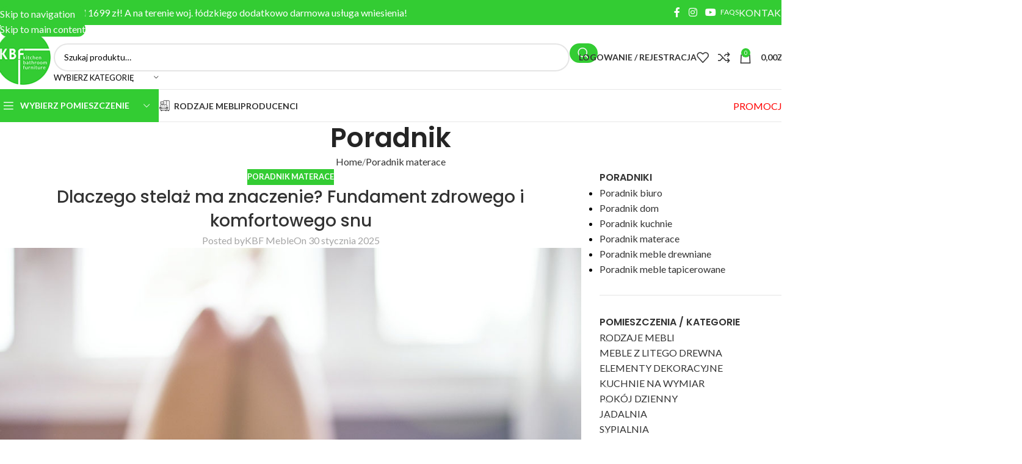

--- FILE ---
content_type: text/html; charset=UTF-8
request_url: https://kbfmeble.pl/stelaz-fundament-zdrowego-snu/
body_size: 70079
content:
<!DOCTYPE html>
<html lang="pl-PL">
<head>
	<meta charset="UTF-8">
	<link rel="profile" href="https://gmpg.org/xfn/11">
	<link rel="pingback" href="https://kbfmeble.pl/xmlrpc.php">

	<meta name='robots' content='index, follow, max-image-preview:large, max-snippet:-1, max-video-preview:-1' />

<!-- Google Tag Manager for WordPress by gtm4wp.com -->
<script data-cfasync="false" data-pagespeed-no-defer>
	var gtm4wp_datalayer_name = "dataLayer";
	var dataLayer = dataLayer || [];
	const gtm4wp_use_sku_instead = 1;
	const gtm4wp_currency = 'PLN';
	const gtm4wp_product_per_impression = 10;
	const gtm4wp_clear_ecommerce = false;
	const gtm4wp_datalayer_max_timeout = 2000;
</script>
<!-- End Google Tag Manager for WordPress by gtm4wp.com -->
	<!-- This site is optimized with the Yoast SEO plugin v26.5 - https://yoast.com/wordpress/plugins/seo/ -->
	<title>Dlaczego stelaż ma znaczenie? Fundament zdrowego i komfortowego snu - KBF Sklep Meblowy</title>
	<link rel="canonical" href="https://kbfmeble.pl/stelaz-fundament-zdrowego-snu/" />
	<meta property="og:locale" content="pl_PL" />
	<meta property="og:type" content="article" />
	<meta property="og:title" content="Dlaczego stelaż ma znaczenie? Fundament zdrowego i komfortowego snu - KBF Sklep Meblowy" />
	<meta property="og:description" content="Stelaże pod materac Choć stelaż do łóżka wydaje się najmniej ważnym elementem w rzeczywistości jego wybór ma duży wpływ na" />
	<meta property="og:url" content="https://kbfmeble.pl/stelaz-fundament-zdrowego-snu/" />
	<meta property="og:site_name" content="KBF Sklep Meblowy" />
	<meta property="article:publisher" content="https://www.facebook.com/kbfmeble" />
	<meta property="article:published_time" content="2025-01-30T10:29:16+00:00" />
	<meta property="article:modified_time" content="2025-03-25T08:04:04+00:00" />
	<meta property="og:image" content="https://kbfmeble.pl/wp-content/uploads/2022/11/stelaze-foto-glowne.jpg" />
	<meta property="og:image:width" content="1024" />
	<meta property="og:image:height" content="683" />
	<meta property="og:image:type" content="image/jpeg" />
	<meta name="author" content="KBF Meble" />
	<meta name="twitter:card" content="summary_large_image" />
	<script type="application/ld+json" class="yoast-schema-graph">{"@context":"https://schema.org","@graph":[{"@type":"Article","@id":"https://kbfmeble.pl/stelaz-fundament-zdrowego-snu/#article","isPartOf":{"@id":"https://kbfmeble.pl/stelaz-fundament-zdrowego-snu/"},"author":{"name":"KBF Meble","@id":"https://kbfmeble.pl/#/schema/person/26a4d81a9c0efd5899c9400efce51b2e"},"headline":"Dlaczego stelaż ma znaczenie? Fundament zdrowego i komfortowego snu","datePublished":"2025-01-30T10:29:16+00:00","dateModified":"2025-03-25T08:04:04+00:00","mainEntityOfPage":{"@id":"https://kbfmeble.pl/stelaz-fundament-zdrowego-snu/"},"wordCount":1381,"publisher":{"@id":"https://kbfmeble.pl/#organization"},"image":{"@id":"https://kbfmeble.pl/stelaz-fundament-zdrowego-snu/#primaryimage"},"thumbnailUrl":"https://kbfmeble.pl/wp-content/uploads/2022/11/stelaze-foto-glowne.jpg","articleSection":["Poradnik materace"],"inLanguage":"pl-PL"},{"@type":"WebPage","@id":"https://kbfmeble.pl/stelaz-fundament-zdrowego-snu/","url":"https://kbfmeble.pl/stelaz-fundament-zdrowego-snu/","name":"Dlaczego stelaż ma znaczenie? Fundament zdrowego i komfortowego snu - KBF Sklep Meblowy","isPartOf":{"@id":"https://kbfmeble.pl/#website"},"primaryImageOfPage":{"@id":"https://kbfmeble.pl/stelaz-fundament-zdrowego-snu/#primaryimage"},"image":{"@id":"https://kbfmeble.pl/stelaz-fundament-zdrowego-snu/#primaryimage"},"thumbnailUrl":"https://kbfmeble.pl/wp-content/uploads/2022/11/stelaze-foto-glowne.jpg","datePublished":"2025-01-30T10:29:16+00:00","dateModified":"2025-03-25T08:04:04+00:00","breadcrumb":{"@id":"https://kbfmeble.pl/stelaz-fundament-zdrowego-snu/#breadcrumb"},"inLanguage":"pl-PL","potentialAction":[{"@type":"ReadAction","target":["https://kbfmeble.pl/stelaz-fundament-zdrowego-snu/"]}]},{"@type":"ImageObject","inLanguage":"pl-PL","@id":"https://kbfmeble.pl/stelaz-fundament-zdrowego-snu/#primaryimage","url":"https://kbfmeble.pl/wp-content/uploads/2022/11/stelaze-foto-glowne.jpg","contentUrl":"https://kbfmeble.pl/wp-content/uploads/2022/11/stelaze-foto-glowne.jpg","width":1024,"height":683},{"@type":"BreadcrumbList","@id":"https://kbfmeble.pl/stelaz-fundament-zdrowego-snu/#breadcrumb","itemListElement":[{"@type":"ListItem","position":1,"name":"Strona główna","item":"https://kbfmeble.pl/"},{"@type":"ListItem","position":2,"name":"Poradnik","item":"https://kbfmeble.pl/poradnik/"},{"@type":"ListItem","position":3,"name":"Dlaczego stelaż ma znaczenie? Fundament zdrowego i komfortowego snu"}]},{"@type":"WebSite","@id":"https://kbfmeble.pl/#website","url":"https://kbfmeble.pl/","name":"KBF Sklep Meblowy","description":"Internetowy Salon Meblowy","publisher":{"@id":"https://kbfmeble.pl/#organization"},"potentialAction":[{"@type":"SearchAction","target":{"@type":"EntryPoint","urlTemplate":"https://kbfmeble.pl/?s={search_term_string}"},"query-input":{"@type":"PropertyValueSpecification","valueRequired":true,"valueName":"search_term_string"}}],"inLanguage":"pl-PL"},{"@type":"Organization","@id":"https://kbfmeble.pl/#organization","name":"Sklep meblowy KBF Meble","url":"https://kbfmeble.pl/","logo":{"@type":"ImageObject","inLanguage":"pl-PL","@id":"https://kbfmeble.pl/#/schema/logo/image/","url":"https://kbfmeble.pl/wp-content/uploads/2021/01/logo_kbf_100x100.png","contentUrl":"https://kbfmeble.pl/wp-content/uploads/2021/01/logo_kbf_100x100.png","width":100,"height":97,"caption":"Sklep meblowy KBF Meble"},"image":{"@id":"https://kbfmeble.pl/#/schema/logo/image/"},"sameAs":["https://www.facebook.com/kbfmeble","https://www.instagram.com/kbf_meble/","https://www.youtube.com/channel/UCzZgX8iJjyM-APdFK3gmnWg"]},{"@type":"Person","@id":"https://kbfmeble.pl/#/schema/person/26a4d81a9c0efd5899c9400efce51b2e","name":"KBF Meble"}]}</script>
	<!-- / Yoast SEO plugin. -->


<link rel='dns-prefetch' href='//fonts.googleapis.com' />
<link rel="alternate" title="oEmbed (JSON)" type="application/json+oembed" href="https://kbfmeble.pl/wp-json/oembed/1.0/embed?url=https%3A%2F%2Fkbfmeble.pl%2Fstelaz-fundament-zdrowego-snu%2F" />
<link rel="alternate" title="oEmbed (XML)" type="text/xml+oembed" href="https://kbfmeble.pl/wp-json/oembed/1.0/embed?url=https%3A%2F%2Fkbfmeble.pl%2Fstelaz-fundament-zdrowego-snu%2F&#038;format=xml" />
<style id='wp-img-auto-sizes-contain-inline-css' type='text/css'>
img:is([sizes=auto i],[sizes^="auto," i]){contain-intrinsic-size:3000px 1500px}
/*# sourceURL=wp-img-auto-sizes-contain-inline-css */
</style>
<link rel='stylesheet' id='woo-conditional-shipping-blocks-style-css' href='https://kbfmeble.pl/wp-content/plugins/conditional-shipping-for-woocommerce/frontend/css/woo-conditional-shipping.css?ver=3.6.0.free' type='text/css' media='all' />
<style id='fpf-template-selector-style-inline-css' type='text/css'>
.wp-block-fpf-template-selector{max-width:100%!important;width:100%}.wp-block-fpf-template-selector .form-row .input-text,.wp-block-fpf-template-selector .form-row select{background-color:#fff;border:1px solid rgba(32,7,7,.8);border-radius:4px;box-sizing:border-box;color:#000;display:block;font-family:inherit;font-size:.875rem;font-weight:400;height:auto;letter-spacing:normal;line-height:normal;margin:0;padding:.9rem 1.1rem;width:100%}.wp-block-fpf-template-selector .form-row label{display:block;line-height:2;margin-bottom:.7em}.wp-block-fpf-template-selector .form-row select{-webkit-appearance:none;-moz-appearance:none;appearance:none;background-image:url([data-uri]);background-position:calc(100% - 1.1rem) 50%;background-repeat:no-repeat;background-size:16px;cursor:pointer;padding-right:3em}

/*# sourceURL=https://kbfmeble.pl/wp-content/plugins/flexible-product-fields/build/fpf-template-selector/style-index.css */
</style>
<link rel='stylesheet' id='eraty.css-css' href='https://kbfmeble.pl/wp-content/plugins/integracja_z_woocommerce_od_3_do_7.1/inc/eraty.css?ver=fb4f82faa912796d7622808e7f775ce9' type='text/css' media='all' />
<link rel='stylesheet' id='pay_by_paynow_pl_styles-css' href='https://kbfmeble.pl/wp-content/plugins/pay-by-paynow-pl/assets/css/front.css?ver=2.5.10' type='text/css' media='all' />
<style id='woocommerce-inline-inline-css' type='text/css'>
.woocommerce form .form-row .required { visibility: visible; }
/*# sourceURL=woocommerce-inline-inline-css */
</style>
<link rel='stylesheet' id='woo_conditional_shipping_css-css' href='https://kbfmeble.pl/wp-content/plugins/conditional-shipping-for-woocommerce/includes/frontend/../../frontend/css/woo-conditional-shipping.css?ver=3.6.0.free' type='text/css' media='all' />
<link rel='stylesheet' id='tablepress-default-css' href='https://kbfmeble.pl/wp-content/tablepress-combined.min.css?ver=36' type='text/css' media='all' />
<link rel='stylesheet' id='cf7cf-style-css' href='https://kbfmeble.pl/wp-content/plugins/cf7-conditional-fields/style.css?ver=2.6.7' type='text/css' media='all' />
<link rel='stylesheet' id='elementor-frontend-css' href='https://kbfmeble.pl/wp-content/plugins/elementor/assets/css/frontend.min.css?ver=3.33.3' type='text/css' media='all' />
<link rel='stylesheet' id='elementor-post-11-css' href='https://kbfmeble.pl/wp-content/uploads/elementor/css/post-11.css?ver=1768071206' type='text/css' media='all' />
<link rel='stylesheet' id='elementor-post-75410-css' href='https://kbfmeble.pl/wp-content/uploads/elementor/css/post-75410.css?ver=1768075515' type='text/css' media='all' />
<link rel='stylesheet' id='cf7_calculator-css' href='https://kbfmeble.pl/wp-content/plugins/cf7-cost-calculator-price-calculation/frontend/js/style.css?ver=fb4f82faa912796d7622808e7f775ce9' type='text/css' media='all' />
<link rel='stylesheet' id='wd-style-base-css' href='https://kbfmeble.pl/wp-content/themes/woodmart/css/parts/base.min.css?ver=8.3.7' type='text/css' media='all' />
<link rel='stylesheet' id='wd-helpers-wpb-elem-css' href='https://kbfmeble.pl/wp-content/themes/woodmart/css/parts/helpers-wpb-elem.min.css?ver=8.3.7' type='text/css' media='all' />
<link rel='stylesheet' id='wd-lazy-loading-css' href='https://kbfmeble.pl/wp-content/themes/woodmart/css/parts/opt-lazy-load.min.css?ver=8.3.7' type='text/css' media='all' />
<link rel='stylesheet' id='wd-revolution-slider-css' href='https://kbfmeble.pl/wp-content/themes/woodmart/css/parts/int-rev-slider.min.css?ver=8.3.7' type='text/css' media='all' />
<link rel='stylesheet' id='wd-elementor-base-css' href='https://kbfmeble.pl/wp-content/themes/woodmart/css/parts/int-elem-base.min.css?ver=8.3.7' type='text/css' media='all' />
<link rel='stylesheet' id='wd-int-wordfence-css' href='https://kbfmeble.pl/wp-content/themes/woodmart/css/parts/int-wordfence.min.css?ver=8.3.7' type='text/css' media='all' />
<link rel='stylesheet' id='wd-woocommerce-base-css' href='https://kbfmeble.pl/wp-content/themes/woodmart/css/parts/woocommerce-base.min.css?ver=8.3.7' type='text/css' media='all' />
<link rel='stylesheet' id='wd-mod-star-rating-css' href='https://kbfmeble.pl/wp-content/themes/woodmart/css/parts/mod-star-rating.min.css?ver=8.3.7' type='text/css' media='all' />
<link rel='stylesheet' id='wd-woocommerce-block-notices-css' href='https://kbfmeble.pl/wp-content/themes/woodmart/css/parts/woo-mod-block-notices.min.css?ver=8.3.7' type='text/css' media='all' />
<link rel='stylesheet' id='wd-woo-opt-free-progress-bar-css' href='https://kbfmeble.pl/wp-content/themes/woodmart/css/parts/woo-opt-free-progress-bar.min.css?ver=8.3.7' type='text/css' media='all' />
<link rel='stylesheet' id='wd-woo-mod-progress-bar-css' href='https://kbfmeble.pl/wp-content/themes/woodmart/css/parts/woo-mod-progress-bar.min.css?ver=8.3.7' type='text/css' media='all' />
<link rel='stylesheet' id='wd-woo-mod-shop-attributes-css' href='https://kbfmeble.pl/wp-content/themes/woodmart/css/parts/woo-mod-shop-attributes.min.css?ver=8.3.7' type='text/css' media='all' />
<link rel='stylesheet' id='wd-opt-carousel-disable-css' href='https://kbfmeble.pl/wp-content/themes/woodmart/css/parts/opt-carousel-disable.min.css?ver=8.3.7' type='text/css' media='all' />
<link rel='stylesheet' id='wd-header-base-css' href='https://kbfmeble.pl/wp-content/themes/woodmart/css/parts/header-base.min.css?ver=8.3.7' type='text/css' media='all' />
<link rel='stylesheet' id='wd-mod-tools-css' href='https://kbfmeble.pl/wp-content/themes/woodmart/css/parts/mod-tools.min.css?ver=8.3.7' type='text/css' media='all' />
<link rel='stylesheet' id='wd-header-elements-base-css' href='https://kbfmeble.pl/wp-content/themes/woodmart/css/parts/header-el-base.min.css?ver=8.3.7' type='text/css' media='all' />
<link rel='stylesheet' id='wd-info-box-css' href='https://kbfmeble.pl/wp-content/themes/woodmart/css/parts/el-info-box.min.css?ver=8.3.7' type='text/css' media='all' />
<link rel='stylesheet' id='wd-social-icons-css' href='https://kbfmeble.pl/wp-content/themes/woodmart/css/parts/el-social-icons.min.css?ver=8.3.7' type='text/css' media='all' />
<link rel='stylesheet' id='wd-button-css' href='https://kbfmeble.pl/wp-content/themes/woodmart/css/parts/el-button.min.css?ver=8.3.7' type='text/css' media='all' />
<link rel='stylesheet' id='wd-header-search-css' href='https://kbfmeble.pl/wp-content/themes/woodmart/css/parts/header-el-search.min.css?ver=8.3.7' type='text/css' media='all' />
<link rel='stylesheet' id='wd-header-search-form-css' href='https://kbfmeble.pl/wp-content/themes/woodmart/css/parts/header-el-search-form.min.css?ver=8.3.7' type='text/css' media='all' />
<link rel='stylesheet' id='wd-wd-search-form-css' href='https://kbfmeble.pl/wp-content/themes/woodmart/css/parts/wd-search-form.min.css?ver=8.3.7' type='text/css' media='all' />
<link rel='stylesheet' id='wd-wd-search-results-css' href='https://kbfmeble.pl/wp-content/themes/woodmart/css/parts/wd-search-results.min.css?ver=8.3.7' type='text/css' media='all' />
<link rel='stylesheet' id='wd-wd-search-dropdown-css' href='https://kbfmeble.pl/wp-content/themes/woodmart/css/parts/wd-search-dropdown.min.css?ver=8.3.7' type='text/css' media='all' />
<link rel='stylesheet' id='wd-wd-search-cat-css' href='https://kbfmeble.pl/wp-content/themes/woodmart/css/parts/wd-search-cat.min.css?ver=8.3.7' type='text/css' media='all' />
<link rel='stylesheet' id='wd-woo-mod-login-form-css' href='https://kbfmeble.pl/wp-content/themes/woodmart/css/parts/woo-mod-login-form.min.css?ver=8.3.7' type='text/css' media='all' />
<link rel='stylesheet' id='wd-header-my-account-css' href='https://kbfmeble.pl/wp-content/themes/woodmart/css/parts/header-el-my-account.min.css?ver=8.3.7' type='text/css' media='all' />
<link rel='stylesheet' id='wd-header-cart-side-css' href='https://kbfmeble.pl/wp-content/themes/woodmart/css/parts/header-el-cart-side.min.css?ver=8.3.7' type='text/css' media='all' />
<link rel='stylesheet' id='wd-header-cart-css' href='https://kbfmeble.pl/wp-content/themes/woodmart/css/parts/header-el-cart.min.css?ver=8.3.7' type='text/css' media='all' />
<link rel='stylesheet' id='wd-widget-shopping-cart-css' href='https://kbfmeble.pl/wp-content/themes/woodmart/css/parts/woo-widget-shopping-cart.min.css?ver=8.3.7' type='text/css' media='all' />
<link rel='stylesheet' id='wd-widget-product-list-css' href='https://kbfmeble.pl/wp-content/themes/woodmart/css/parts/woo-widget-product-list.min.css?ver=8.3.7' type='text/css' media='all' />
<link rel='stylesheet' id='wd-header-mobile-nav-dropdown-css' href='https://kbfmeble.pl/wp-content/themes/woodmart/css/parts/header-el-mobile-nav-dropdown.min.css?ver=8.3.7' type='text/css' media='all' />
<link rel='stylesheet' id='wd-header-my-account-dropdown-css' href='https://kbfmeble.pl/wp-content/themes/woodmart/css/parts/header-el-my-account-dropdown.min.css?ver=8.3.7' type='text/css' media='all' />
<link rel='stylesheet' id='wd-header-categories-nav-css' href='https://kbfmeble.pl/wp-content/themes/woodmart/css/parts/header-el-category-nav.min.css?ver=8.3.7' type='text/css' media='all' />
<link rel='stylesheet' id='wd-mod-nav-vertical-css' href='https://kbfmeble.pl/wp-content/themes/woodmart/css/parts/mod-nav-vertical.min.css?ver=8.3.7' type='text/css' media='all' />
<link rel='stylesheet' id='wd-mod-nav-vertical-design-default-css' href='https://kbfmeble.pl/wp-content/themes/woodmart/css/parts/mod-nav-vertical-design-default.min.css?ver=8.3.7' type='text/css' media='all' />
<link rel='stylesheet' id='wd-mod-nav-menu-label-css' href='https://kbfmeble.pl/wp-content/themes/woodmart/css/parts/mod-nav-menu-label.min.css?ver=8.3.7' type='text/css' media='all' />
<link rel='stylesheet' id='wd-brands-css' href='https://kbfmeble.pl/wp-content/themes/woodmart/css/parts/el-brand.min.css?ver=8.3.7' type='text/css' media='all' />
<link rel='stylesheet' id='wd-image-gallery-css' href='https://kbfmeble.pl/wp-content/themes/woodmart/css/parts/el-gallery.min.css?ver=8.3.7' type='text/css' media='all' />
<link rel='stylesheet' id='wd-page-title-css' href='https://kbfmeble.pl/wp-content/themes/woodmart/css/parts/page-title.min.css?ver=8.3.7' type='text/css' media='all' />
<link rel='stylesheet' id='wd-post-types-mod-predefined-css' href='https://kbfmeble.pl/wp-content/themes/woodmart/css/parts/post-types-mod-predefined.min.css?ver=8.3.7' type='text/css' media='all' />
<link rel='stylesheet' id='wd-post-types-mod-categories-style-bg-css' href='https://kbfmeble.pl/wp-content/themes/woodmart/css/parts/post-types-mod-categories-style-bg.min.css?ver=8.3.7' type='text/css' media='all' />
<link rel='stylesheet' id='wd-blog-single-predefined-css' href='https://kbfmeble.pl/wp-content/themes/woodmart/css/parts/blog-single-predefined.min.css?ver=8.3.7' type='text/css' media='all' />
<link rel='stylesheet' id='wd-blog-mod-author-css' href='https://kbfmeble.pl/wp-content/themes/woodmart/css/parts/blog-mod-author.min.css?ver=8.3.7' type='text/css' media='all' />
<link rel='stylesheet' id='wd-blog-mod-comments-button-css' href='https://kbfmeble.pl/wp-content/themes/woodmart/css/parts/blog-mod-comments-button.min.css?ver=8.3.7' type='text/css' media='all' />
<link rel='stylesheet' id='wd-section-title-css' href='https://kbfmeble.pl/wp-content/themes/woodmart/css/parts/el-section-title.min.css?ver=8.3.7' type='text/css' media='all' />
<link rel='stylesheet' id='wd-section-title-style-under-and-over-css' href='https://kbfmeble.pl/wp-content/themes/woodmart/css/parts/el-section-title-style-under-and-over.min.css?ver=8.3.7' type='text/css' media='all' />
<link rel='stylesheet' id='wd-text-block-css' href='https://kbfmeble.pl/wp-content/themes/woodmart/css/parts/el-text-block.min.css?ver=8.3.7' type='text/css' media='all' />
<link rel='stylesheet' id='wd-product-loop-css' href='https://kbfmeble.pl/wp-content/themes/woodmart/css/parts/woo-product-loop.min.css?ver=8.3.7' type='text/css' media='all' />
<link rel='stylesheet' id='wd-product-loop-base-css' href='https://kbfmeble.pl/wp-content/themes/woodmart/css/parts/woo-product-loop-base.min.css?ver=8.3.7' type='text/css' media='all' />
<link rel='stylesheet' id='wd-woo-mod-add-btn-replace-css' href='https://kbfmeble.pl/wp-content/themes/woodmart/css/parts/woo-mod-add-btn-replace.min.css?ver=8.3.7' type='text/css' media='all' />
<link rel='stylesheet' id='wd-mod-more-description-css' href='https://kbfmeble.pl/wp-content/themes/woodmart/css/parts/mod-more-description.min.css?ver=8.3.7' type='text/css' media='all' />
<link rel='stylesheet' id='wd-swiper-css' href='https://kbfmeble.pl/wp-content/themes/woodmart/css/parts/lib-swiper.min.css?ver=8.3.7' type='text/css' media='all' />
<link rel='stylesheet' id='wd-mfp-popup-css' href='https://kbfmeble.pl/wp-content/themes/woodmart/css/parts/lib-magnific-popup.min.css?ver=8.3.7' type='text/css' media='all' />
<link rel='stylesheet' id='wd-mod-animations-transform-css' href='https://kbfmeble.pl/wp-content/themes/woodmart/css/parts/mod-animations-transform.min.css?ver=8.3.7' type='text/css' media='all' />
<link rel='stylesheet' id='wd-mod-transform-css' href='https://kbfmeble.pl/wp-content/themes/woodmart/css/parts/mod-transform.min.css?ver=8.3.7' type='text/css' media='all' />
<link rel='stylesheet' id='wd-swiper-arrows-css' href='https://kbfmeble.pl/wp-content/themes/woodmart/css/parts/lib-swiper-arrows.min.css?ver=8.3.7' type='text/css' media='all' />
<link rel='stylesheet' id='wd-swiper-pagin-css' href='https://kbfmeble.pl/wp-content/themes/woodmart/css/parts/lib-swiper-pagin.min.css?ver=8.3.7' type='text/css' media='all' />
<link rel='stylesheet' id='wd-social-icons-styles-css' href='https://kbfmeble.pl/wp-content/themes/woodmart/css/parts/el-social-styles.min.css?ver=8.3.7' type='text/css' media='all' />
<link rel='stylesheet' id='wd-post-types-el-page-navigation-css' href='https://kbfmeble.pl/wp-content/themes/woodmart/css/parts/post-types-el-page-navigation.min.css?ver=8.3.7' type='text/css' media='all' />
<link rel='stylesheet' id='wd-blog-loop-base-css' href='https://kbfmeble.pl/wp-content/themes/woodmart/css/parts/blog-loop-base.min.css?ver=8.3.7' type='text/css' media='all' />
<link rel='stylesheet' id='wd-blog-loop-design-masonry-css' href='https://kbfmeble.pl/wp-content/themes/woodmart/css/parts/blog-loop-design-masonry.min.css?ver=8.3.7' type='text/css' media='all' />
<link rel='stylesheet' id='wd-post-types-mod-comments-css' href='https://kbfmeble.pl/wp-content/themes/woodmart/css/parts/post-types-mod-comments.min.css?ver=8.3.7' type='text/css' media='all' />
<link rel='stylesheet' id='wd-off-canvas-sidebar-css' href='https://kbfmeble.pl/wp-content/themes/woodmart/css/parts/opt-off-canvas-sidebar.min.css?ver=8.3.7' type='text/css' media='all' />
<link rel='stylesheet' id='wd-widget-nav-css' href='https://kbfmeble.pl/wp-content/themes/woodmart/css/parts/widget-nav.min.css?ver=8.3.7' type='text/css' media='all' />
<link rel='stylesheet' id='wd-widget-layered-nav-stock-status-css' href='https://kbfmeble.pl/wp-content/themes/woodmart/css/parts/woo-widget-layered-nav-stock-status.min.css?ver=8.3.7' type='text/css' media='all' />
<link rel='stylesheet' id='wd-widget-product-cat-css' href='https://kbfmeble.pl/wp-content/themes/woodmart/css/parts/woo-widget-product-cat.min.css?ver=8.3.7' type='text/css' media='all' />
<link rel='stylesheet' id='wd-photoswipe-css' href='https://kbfmeble.pl/wp-content/themes/woodmart/css/parts/lib-photoswipe.min.css?ver=8.3.7' type='text/css' media='all' />
<link rel='stylesheet' id='wd-section-title-style-simple-and-brd-css' href='https://kbfmeble.pl/wp-content/themes/woodmart/css/parts/el-section-title-style-simple-and-brd.min.css?ver=8.3.7' type='text/css' media='all' />
<link rel='stylesheet' id='wd-el-subtitle-style-css' href='https://kbfmeble.pl/wp-content/themes/woodmart/css/parts/el-subtitle-style.min.css?ver=8.3.7' type='text/css' media='all' />
<link rel='stylesheet' id='wd-countdown-css' href='https://kbfmeble.pl/wp-content/themes/woodmart/css/parts/el-countdown-timer.min.css?ver=8.3.7' type='text/css' media='all' />
<link rel='stylesheet' id='wd-footer-base-css' href='https://kbfmeble.pl/wp-content/themes/woodmart/css/parts/footer-base.min.css?ver=8.3.7' type='text/css' media='all' />
<link rel='stylesheet' id='wd-brands-style-bordered-css' href='https://kbfmeble.pl/wp-content/themes/woodmart/css/parts/el-brand-style-bordered.min.css?ver=8.3.7' type='text/css' media='all' />
<link rel='stylesheet' id='wd-info-box-style-shadow-and-bg-hover-css' href='https://kbfmeble.pl/wp-content/themes/woodmart/css/parts/el-info-box-style-shadow-and-bg-hover.min.css?ver=8.3.7' type='text/css' media='all' />
<link rel='stylesheet' id='wd-widget-wd-recent-posts-css' href='https://kbfmeble.pl/wp-content/themes/woodmart/css/parts/widget-wd-recent-posts.min.css?ver=8.3.7' type='text/css' media='all' />
<link rel='stylesheet' id='wd-scroll-top-css' href='https://kbfmeble.pl/wp-content/themes/woodmart/css/parts/opt-scrolltotop.min.css?ver=8.3.7' type='text/css' media='all' />
<link rel='stylesheet' id='wd-mod-sticky-sidebar-opener-css' href='https://kbfmeble.pl/wp-content/themes/woodmart/css/parts/mod-sticky-sidebar-opener.min.css?ver=8.3.7' type='text/css' media='all' />
<link rel='stylesheet' id='wd-cookies-popup-css' href='https://kbfmeble.pl/wp-content/themes/woodmart/css/parts/opt-cookies.min.css?ver=8.3.7' type='text/css' media='all' />
<link rel='stylesheet' id='xts-google-fonts-css' href='https://fonts.googleapis.com/css?family=Lato%3A400%2C700%7CPoppins%3A400%2C600%2C500&#038;ver=8.3.7' type='text/css' media='all' />
<link rel='stylesheet' id='elementor-gf-local-roboto-css' href='https://kbfmeble.pl/wp-content/uploads/elementor/google-fonts/css/roboto.css?ver=1744914684' type='text/css' media='all' />
<link rel='stylesheet' id='elementor-gf-local-robotoslab-css' href='https://kbfmeble.pl/wp-content/uploads/elementor/google-fonts/css/robotoslab.css?ver=1744914685' type='text/css' media='all' />
<script type="text/javascript" src="https://kbfmeble.pl/wp-includes/js/jquery/jquery.min.js?ver=3.7.1" id="jquery-core-js"></script>
<script type="text/javascript" src="https://kbfmeble.pl/wp-includes/js/jquery/jquery-migrate.min.js?ver=3.4.1" id="jquery-migrate-js"></script>
<script type="text/javascript" id="eraty.js-js-extra">
/* <![CDATA[ */
var data = {"shop_id":"0086020","evaluate_url":"https://wniosek.eraty.pl/symulator/oblicz"};
//# sourceURL=eraty.js-js-extra
/* ]]> */
</script>
<script type="text/javascript" src="https://kbfmeble.pl/wp-content/plugins/integracja_z_woocommerce_od_3_do_7.1/inc/eraty.js?ver=fb4f82faa912796d7622808e7f775ce9" id="eraty.js-js"></script>
<script type="text/javascript" src="https://kbfmeble.pl/wp-content/plugins/woocommerce/assets/js/jquery-blockui/jquery.blockUI.min.js?ver=2.7.0-wc.10.3.7" id="wc-jquery-blockui-js" defer="defer" data-wp-strategy="defer"></script>
<script type="text/javascript" id="wc-add-to-cart-js-extra">
/* <![CDATA[ */
var wc_add_to_cart_params = {"ajax_url":"/wp-admin/admin-ajax.php","wc_ajax_url":"/?wc-ajax=%%endpoint%%","i18n_view_cart":"Zobacz koszyk","cart_url":"https://kbfmeble.pl/koszyk/","is_cart":"","cart_redirect_after_add":"no"};
//# sourceURL=wc-add-to-cart-js-extra
/* ]]> */
</script>
<script type="text/javascript" src="https://kbfmeble.pl/wp-content/plugins/woocommerce/assets/js/frontend/add-to-cart.min.js?ver=10.3.7" id="wc-add-to-cart-js" defer="defer" data-wp-strategy="defer"></script>
<script type="text/javascript" src="https://kbfmeble.pl/wp-content/plugins/woocommerce/assets/js/js-cookie/js.cookie.min.js?ver=2.1.4-wc.10.3.7" id="wc-js-cookie-js" defer="defer" data-wp-strategy="defer"></script>
<script type="text/javascript" id="woocommerce-js-extra">
/* <![CDATA[ */
var woocommerce_params = {"ajax_url":"/wp-admin/admin-ajax.php","wc_ajax_url":"/?wc-ajax=%%endpoint%%","i18n_password_show":"Poka\u017c has\u0142o","i18n_password_hide":"Ukryj has\u0142o"};
//# sourceURL=woocommerce-js-extra
/* ]]> */
</script>
<script type="text/javascript" src="https://kbfmeble.pl/wp-content/plugins/woocommerce/assets/js/frontend/woocommerce.min.js?ver=10.3.7" id="woocommerce-js" defer="defer" data-wp-strategy="defer"></script>
<script type="text/javascript" id="woo-conditional-shipping-js-js-extra">
/* <![CDATA[ */
var conditional_shipping_settings = {"trigger_fields":[]};
//# sourceURL=woo-conditional-shipping-js-js-extra
/* ]]> */
</script>
<script type="text/javascript" src="https://kbfmeble.pl/wp-content/plugins/conditional-shipping-for-woocommerce/includes/frontend/../../frontend/js/woo-conditional-shipping.js?ver=3.6.0.free" id="woo-conditional-shipping-js-js"></script>
<script type="text/javascript" src="https://kbfmeble.pl/wp-content/themes/woodmart/js/libs/device.min.js?ver=8.3.7" id="wd-device-library-js"></script>
<script type="text/javascript" src="https://kbfmeble.pl/wp-content/themes/woodmart/js/scripts/global/scrollBar.min.js?ver=8.3.7" id="wd-scrollbar-js"></script>
<script type="text/javascript" src="https://kbfmeble.pl/wp-content/plugins/cf7-cost-calculator-price-calculation/frontend/js/autoNumeric-1.9.45.js?ver=1.9.45" id="autoNumeric-js"></script>
<script type="text/javascript" src="https://kbfmeble.pl/wp-content/plugins/cf7-cost-calculator-price-calculation/frontend/js/formula_evaluator-min.js?ver=fb4f82faa912796d7622808e7f775ce9" id="formula_evaluator-js"></script>
<script type="text/javascript" id="cf7_calculator-js-extra">
/* <![CDATA[ */
var cf7_calculator = {"data":""};
//# sourceURL=cf7_calculator-js-extra
/* ]]> */
</script>
<script type="text/javascript" src="https://kbfmeble.pl/wp-content/plugins/cf7-cost-calculator-price-calculation/frontend/js/cf7_calculator.js?ver=fb4f82faa912796d7622808e7f775ce9" id="cf7_calculator-js"></script>
<link rel="https://api.w.org/" href="https://kbfmeble.pl/wp-json/" /><link rel="alternate" title="JSON" type="application/json" href="https://kbfmeble.pl/wp-json/wp/v2/posts/75410" /><link rel="EditURI" type="application/rsd+xml" title="RSD" href="https://kbfmeble.pl/xmlrpc.php?rsd" />

<link rel='shortlink' href='https://kbfmeble.pl/?p=75410' />

<!-- Google Tag Manager for WordPress by gtm4wp.com -->
<!-- GTM Container placement set to automatic -->
<script data-cfasync="false" data-pagespeed-no-defer>
	var dataLayer_content = {"pagePostType":"post","pagePostType2":"single-post","pageCategory":["poradnik-materace"],"pagePostAuthor":"KBF Meble","cartContent":{"totals":{"applied_coupons":[],"discount_total":0,"subtotal":0,"total":0},"items":[]}};
	dataLayer.push( dataLayer_content );
</script>
<script data-cfasync="false" data-pagespeed-no-defer>
(function(w,d,s,l,i){w[l]=w[l]||[];w[l].push({'gtm.start':
new Date().getTime(),event:'gtm.js'});var f=d.getElementsByTagName(s)[0],
j=d.createElement(s),dl=l!='dataLayer'?'&l='+l:'';j.async=true;j.src=
'//www.googletagmanager.com/gtm.js?id='+i+dl;f.parentNode.insertBefore(j,f);
})(window,document,'script','dataLayer','GTM-TK5J5R9');
</script>
<!-- End Google Tag Manager for WordPress by gtm4wp.com -->					<meta name="viewport" content="width=device-width, initial-scale=1.0, maximum-scale=1.0, user-scalable=no">
											<link rel="preload" as="font" href="https://kbfmeble.pl/wp-content/themes/woodmart/fonts/woodmart-font-1-400.woff2?v=8.3.7" type="font/woff2" crossorigin>
						<noscript><style>.woocommerce-product-gallery{ opacity: 1 !important; }</style></noscript>
	<meta name="generator" content="Elementor 3.33.3; features: e_font_icon_svg, additional_custom_breakpoints; settings: css_print_method-external, google_font-enabled, font_display-auto">
			<style>
				.e-con.e-parent:nth-of-type(n+4):not(.e-lazyloaded):not(.e-no-lazyload),
				.e-con.e-parent:nth-of-type(n+4):not(.e-lazyloaded):not(.e-no-lazyload) * {
					background-image: none !important;
				}
				@media screen and (max-height: 1024px) {
					.e-con.e-parent:nth-of-type(n+3):not(.e-lazyloaded):not(.e-no-lazyload),
					.e-con.e-parent:nth-of-type(n+3):not(.e-lazyloaded):not(.e-no-lazyload) * {
						background-image: none !important;
					}
				}
				@media screen and (max-height: 640px) {
					.e-con.e-parent:nth-of-type(n+2):not(.e-lazyloaded):not(.e-no-lazyload),
					.e-con.e-parent:nth-of-type(n+2):not(.e-lazyloaded):not(.e-no-lazyload) * {
						background-image: none !important;
					}
				}
			</style>
			<meta name="generator" content="Powered by Slider Revolution 6.7.38 - responsive, Mobile-Friendly Slider Plugin for WordPress with comfortable drag and drop interface." />
<link rel="icon" href="https://kbfmeble.pl/wp-content/uploads/2021/01/cropped-logo_kbf_100x100-32x32.png" sizes="32x32" />
<link rel="icon" href="https://kbfmeble.pl/wp-content/uploads/2021/01/cropped-logo_kbf_100x100-192x192.png" sizes="192x192" />
<link rel="apple-touch-icon" href="https://kbfmeble.pl/wp-content/uploads/2021/01/cropped-logo_kbf_100x100-180x180.png" />
<meta name="msapplication-TileImage" content="https://kbfmeble.pl/wp-content/uploads/2021/01/cropped-logo_kbf_100x100-270x270.png" />
<script>function setREVStartSize(e){
			//window.requestAnimationFrame(function() {
				window.RSIW = window.RSIW===undefined ? window.innerWidth : window.RSIW;
				window.RSIH = window.RSIH===undefined ? window.innerHeight : window.RSIH;
				try {
					var pw = document.getElementById(e.c).parentNode.offsetWidth,
						newh;
					pw = pw===0 || isNaN(pw) || (e.l=="fullwidth" || e.layout=="fullwidth") ? window.RSIW : pw;
					e.tabw = e.tabw===undefined ? 0 : parseInt(e.tabw);
					e.thumbw = e.thumbw===undefined ? 0 : parseInt(e.thumbw);
					e.tabh = e.tabh===undefined ? 0 : parseInt(e.tabh);
					e.thumbh = e.thumbh===undefined ? 0 : parseInt(e.thumbh);
					e.tabhide = e.tabhide===undefined ? 0 : parseInt(e.tabhide);
					e.thumbhide = e.thumbhide===undefined ? 0 : parseInt(e.thumbhide);
					e.mh = e.mh===undefined || e.mh=="" || e.mh==="auto" ? 0 : parseInt(e.mh,0);
					if(e.layout==="fullscreen" || e.l==="fullscreen")
						newh = Math.max(e.mh,window.RSIH);
					else{
						e.gw = Array.isArray(e.gw) ? e.gw : [e.gw];
						for (var i in e.rl) if (e.gw[i]===undefined || e.gw[i]===0) e.gw[i] = e.gw[i-1];
						e.gh = e.el===undefined || e.el==="" || (Array.isArray(e.el) && e.el.length==0)? e.gh : e.el;
						e.gh = Array.isArray(e.gh) ? e.gh : [e.gh];
						for (var i in e.rl) if (e.gh[i]===undefined || e.gh[i]===0) e.gh[i] = e.gh[i-1];
											
						var nl = new Array(e.rl.length),
							ix = 0,
							sl;
						e.tabw = e.tabhide>=pw ? 0 : e.tabw;
						e.thumbw = e.thumbhide>=pw ? 0 : e.thumbw;
						e.tabh = e.tabhide>=pw ? 0 : e.tabh;
						e.thumbh = e.thumbhide>=pw ? 0 : e.thumbh;
						for (var i in e.rl) nl[i] = e.rl[i]<window.RSIW ? 0 : e.rl[i];
						sl = nl[0];
						for (var i in nl) if (sl>nl[i] && nl[i]>0) { sl = nl[i]; ix=i;}
						var m = pw>(e.gw[ix]+e.tabw+e.thumbw) ? 1 : (pw-(e.tabw+e.thumbw)) / (e.gw[ix]);
						newh =  (e.gh[ix] * m) + (e.tabh + e.thumbh);
					}
					var el = document.getElementById(e.c);
					if (el!==null && el) el.style.height = newh+"px";
					el = document.getElementById(e.c+"_wrapper");
					if (el!==null && el) {
						el.style.height = newh+"px";
						el.style.display = "block";
					}
				} catch(e){
					console.log("Failure at Presize of Slider:" + e)
				}
			//});
		  };</script>
<style>
		
		</style>			<style id="wd-style-header_528910-css" data-type="wd-style-header_528910">
				:root{
	--wd-top-bar-h: 40px;
	--wd-top-bar-sm-h: 38px;
	--wd-top-bar-sticky-h: .00001px;
	--wd-top-bar-brd-w: 1px;

	--wd-header-general-h: 105px;
	--wd-header-general-sm-h: 60px;
	--wd-header-general-sticky-h: .00001px;
	--wd-header-general-brd-w: 1px;

	--wd-header-bottom-h: 52px;
	--wd-header-bottom-sm-h: .00001px;
	--wd-header-bottom-sticky-h: .00001px;
	--wd-header-bottom-brd-w: 1px;

	--wd-header-clone-h: 60px;

	--wd-header-brd-w: calc(var(--wd-top-bar-brd-w) + var(--wd-header-general-brd-w) + var(--wd-header-bottom-brd-w));
	--wd-header-h: calc(var(--wd-top-bar-h) + var(--wd-header-general-h) + var(--wd-header-bottom-h) + var(--wd-header-brd-w));
	--wd-header-sticky-h: calc(var(--wd-top-bar-sticky-h) + var(--wd-header-general-sticky-h) + var(--wd-header-bottom-sticky-h) + var(--wd-header-clone-h) + var(--wd-header-brd-w));
	--wd-header-sm-h: calc(var(--wd-top-bar-sm-h) + var(--wd-header-general-sm-h) + var(--wd-header-bottom-sm-h) + var(--wd-header-brd-w));
}

.whb-top-bar .wd-dropdown {
	margin-top: -1px;
}

.whb-top-bar .wd-dropdown:after {
	height: 10px;
}



:root:has(.whb-top-bar.whb-border-boxed) {
	--wd-top-bar-brd-w: .00001px;
}

@media (max-width: 1024px) {
:root:has(.whb-top-bar.whb-hidden-mobile) {
	--wd-top-bar-brd-w: .00001px;
}
}

:root:has(.whb-general-header.whb-border-boxed) {
	--wd-header-general-brd-w: .00001px;
}

@media (max-width: 1024px) {
:root:has(.whb-general-header.whb-hidden-mobile) {
	--wd-header-general-brd-w: .00001px;
}
}

:root:has(.whb-header-bottom.whb-border-boxed) {
	--wd-header-bottom-brd-w: .00001px;
}

@media (max-width: 1024px) {
:root:has(.whb-header-bottom.whb-hidden-mobile) {
	--wd-header-bottom-brd-w: .00001px;
}
}

.whb-header-bottom .wd-dropdown {
	margin-top: 5px;
}

.whb-header-bottom .wd-dropdown:after {
	height: 16px;
}


.whb-clone.whb-sticked .wd-dropdown:not(.sub-sub-menu) {
	margin-top: 9px;
}

.whb-clone.whb-sticked .wd-dropdown:not(.sub-sub-menu):after {
	height: 20px;
}

		
.whb-tm6j67wezuk7ejzkj2zu.info-box-wrapper div.wd-info-box {
	--ib-icon-sp: 10px;
}
.whb-omj9wk5j5mio598swirp a:is(.btn-style-default, .btn-style-3d) {
	background-color: rgba(44, 162, 44, 1);
}
.whb-omj9wk5j5mio598swirp a:is(.btn-style-bordered, .btn-style-link) {
	border-color: rgba(44, 162, 44, 1);
}
.whb-yk1bm8tlrv33dy7ymacn.info-box-wrapper div.wd-info-box {
	--ib-icon-sp: 10px;
}
.whb-top-bar {
	background-color: rgba(51, 204, 51, 1);border-color: rgba(51, 204, 51, 1);border-bottom-width: 1px;border-bottom-style: solid;
}

.whb-9x1ytaxq7aphtb3npidp form.searchform {
	--wd-form-height: 46px;
}
.whb-0at8uw3w5zfob9kjk9mh.wd-button-wrapper a {
	color: rgba(51, 204, 51, 1);
}
.whb-0at8uw3w5zfob9kjk9mh.wd-button-wrapper a:hover {
	color: rgba(255, 255, 255, 1);
}
.whb-general-header {
	border-color: rgba(232, 232, 232, 1);border-bottom-width: 1px;border-bottom-style: solid;
}

.whb-header-bottom {
	border-color: rgba(232, 232, 232, 1);border-bottom-width: 1px;border-bottom-style: solid;
}
			</style>
						<style id="wd-style-theme_settings_default-css" data-type="wd-style-theme_settings_default">
				@font-face {
	font-weight: normal;
	font-style: normal;
	font-family: "woodmart-font";
	src: url("//kbfmeble.pl/wp-content/themes/woodmart/fonts/woodmart-font-1-400.woff2?v=8.3.7") format("woff2");
}

:root {
	--wd-text-font: "Lato", Arial, Helvetica, sans-serif;
	--wd-text-font-weight: 400;
	--wd-text-color: rgb(0,0,0);
	--wd-text-font-size: 16px;
	--wd-title-font: "Poppins", Arial, Helvetica, sans-serif;
	--wd-title-font-weight: 600;
	--wd-title-color: #242424;
	--wd-entities-title-font: "Poppins", Arial, Helvetica, sans-serif;
	--wd-entities-title-font-weight: 500;
	--wd-entities-title-color: #333333;
	--wd-entities-title-color-hover: rgb(51 51 51 / 65%);
	--wd-alternative-font: "Lato", Arial, Helvetica, sans-serif;
	--wd-widget-title-font: "Poppins", Arial, Helvetica, sans-serif;
	--wd-widget-title-font-weight: 600;
	--wd-widget-title-transform: uppercase;
	--wd-widget-title-color: #333;
	--wd-widget-title-font-size: 16px;
	--wd-header-el-font: "Lato", Arial, Helvetica, sans-serif;
	--wd-header-el-font-weight: 700;
	--wd-header-el-transform: uppercase;
	--wd-header-el-font-size: 14px;
	--wd-otl-style: dotted;
	--wd-otl-width: 2px;
	--wd-primary-color: #33cc33;
	--wd-alternative-color: #ff8200;
	--btn-default-bgcolor: #33cc33;
	--btn-default-bgcolor-hover: #3ab22c;
	--btn-accented-bgcolor: #33cc33;
	--btn-accented-bgcolor-hover: #3ab22c;
	--wd-form-brd-width: 2px;
	--notices-success-bg: #459647;
	--notices-success-color: #fff;
	--notices-warning-bg: #dd3333;
	--notices-warning-color: #ffffff;
	--wd-link-color: #333333;
	--wd-link-color-hover: #242424;
}
.wd-age-verify-wrap {
	--wd-popup-width: 500px;
}
.wd-popup.wd-promo-popup {
	background-color: #111111;
	background-image: none;
	background-repeat: no-repeat;
	background-size: contain;
	background-position: left center;
}
.wd-promo-popup-wrap {
	--wd-popup-width: 800px;
}
:is(.woodmart-woocommerce-layered-nav, .wd-product-category-filter) .wd-scroll-content {
	max-height: 280px;
}
.wd-footer {
	background-color: #ededed;
	background-image: none;
}
.single-product .wd-page-content {
	background-color: rgb(243,243,243);
	background-image: none;
}
html .entry-summary .single_add_to_cart_button, .wd-single-add-cart .single_add_to_cart_button {
	color: rgb(255,255,255);
	background: rgb(226,52,52);
}
html .entry-summary .single_add_to_cart_button:hover, .wd-single-add-cart .single_add_to_cart_button:hover {
	color: rgb(255,255,255);
	background: rgb(221,51,51);
}
.mfp-wrap.wd-popup-quick-view-wrap {
	--wd-popup-width: 920px;
}
:root{
--wd-container-w: 1700px;
--wd-form-brd-radius: 35px;
--btn-default-color: #fff;
--btn-default-color-hover: #fff;
--btn-accented-color: #fff;
--btn-accented-color-hover: #fff;
--btn-default-brd-radius: 35px;
--btn-default-box-shadow: none;
--btn-default-box-shadow-hover: none;
--btn-accented-brd-radius: 35px;
--btn-accented-box-shadow: none;
--btn-accented-box-shadow-hover: none;
--wd-brd-radius: 0px;
}

@media (min-width: 1700px) {
section.elementor-section.wd-section-stretch > .elementor-container {
margin-left: auto;
margin-right: auto;
}
}



.fpf-field-tooltip {
    font-size: 14px;
}
ul.variation li p {
    color: #3b3b3b;
}
ul.variation {
    color: #797979;
}
.blog-design-masonry.has-post-thumbnail .post-date {
    display: none;
}
.woodmart-post-date {
    display: none;
}

.btn, .button, [type=submit] {
    background-color: #33cc33;
    color: #f9f9f9;
}
.btn:hover, .button:hover, [type="submit"]:hover {
	color: #f9f9f9;
}

.btn.btn-color-black {
    background-color: #77d2d1;
}
.woodmart-swatch.swatch-with-bg {
    border-radius: 1%;
}
.swatch-on-single.swatch-with-bg.swatch-size-xlarge {
    width: 95px;
    height: 95px;
}
.variations_form .label span {
    margin-left: 5px;
    color: #33cc33;
    font-size: medium;
    font-weight: 600;
}
.woodmart-swatch:after {
    border-bottom: 3px solid transparent;
    border-color: #33cc33;
}
.fpf-radio-images input[type="radio"]+label {
        width: 100px;
	      margin: 6px;
}
.fpf-radio-images input[type="radio"]+label img {
    display: block;
    width: 100px;
    height: 100px;
}
label {
    font-weight: 600;
}
.fpf-radio-images {
    border-top: 1px;
}
.fpf-radio-images {
    border-top: 1px;
    border-color: #d8d8d8;
    border-style: solid;
    border-spacing: 5px;
    padding-top: 10px;
}
.fpf-radio-images input[type="radio"]:checked+label img {
    border-color: #33cc33;
}
.packing-select {
    background: #e6e6e6;
}
.wyrownanie label {
	font-weight: 400;
	font-size: 12px;
}
.blog-design-masonry .entry-title {
    font-size: 18px;
}
.woodmart-entry-meta .meta-author {
    display: none;
}
input[type=number]{
	max-width: 260px;
}
select {
    max-width: 260px;
}
.variations_form .woocommerce-variation-price .price {
    font-size: 22px;
}

.fpf-totals dd {
    font-size: 16px;
    color: #33cc33;
    font-weight: 700;
}

.fpf-totals dt {
    font-size: 14px;
    color: #2eb12e;
    width: 70%;
}

.btn, .button, button, .added_to_cart, [type="submit"], [type="button"] {
	border-radius: 20px;
}
.pswp__caption__center {
    padding: 65px !important;
    font-size: 28px !important;
	  line-height: 30px !important;
}
.product-label.onsale {
    background-color: #f01c1c;
}

.wd-load-more:not(:hover) {
    background-color: #36CC36 !important;
}

.wd-load-more {
    background-color: #3ab22c !important;
}

.woocommerce-product-attributes-item--weight {
display: none !important;
}

.wd-widget-stock-status li:last-child {
    margin-bottom: 0;
    display: none;
}

.wd-entry-meta {
    display: none;
}
.woocommerce-product-attributes-item--attribute_pa_grupa-tkanin {
display: none;
}

.wd-text-block {
    font-size: 14px;
}
/.rtwwdpd_show_offer span {
    padding: 5px 8px;
    font-size: 14px;
    margin-top: 10px;
    border: none;
}
.meta-categories-wrapp {
    display: none;
}
.cat-design-alt img {
    width: 282px;
    max-height: 282px;
}
.eraty-image-button, .eraty-image-button:hover, .eraty-image-button:focus {
        margin-top: -8px;
        justify-content: left;
	      background-color: #ffffff;
    }
[class*="wd-swatches"] {
	--wd-swatch-size: 40px;
}@media (min-width: 1025px) {
	.eraty-image-button, .eraty-image-button:hover, .eraty-image-button:focus {
    margin-top: -8px;
}
.fpf-radio-images .woocommerce-input-wrapper {
    margin-left: 107px;
}

.variations_form .variations label {
    margin-right: 40px;
	  color: #33cc33;
}
.swatch-on-single.swatch-with-bg {
    margin-right: 0px;
    margin-left: 15px;
}

.wd-hover-base .wd-bottom-actions:not(.wd-add-small-btn) .wd-add-btn>a {
    display: none;
}
.scrollToTop {
  right: 25px !important;
	bottom: 90px !important;
}
.term-1554 .title-design-centered .wd-nav-product-cat {
    display: none;
}
/.wd-carousel-item {
    max-height: 550px;
}
}

@media (min-width: 768px) and (max-width: 1024px) {
	.eraty-image-button, .eraty-image-button:hover, .eraty-image-button:focus {
    margin-top: -8px;
}
.scrollToTop {
  right: 33px !important;
	bottom: 90px !important;
}
/.wd-carousel-item {
    max-height: 370px;
}
}

@media (min-width: 577px) and (max-width: 767px) {
	.scrollToTop {
  right: 33px !important;
	bottom: 90px !important;
}
.wd-action-btn.wd-style-text>a {
    display: none;
}
/.wd-carousel-item {
    max-height: 370px;
}
}

@media (max-width: 576px) {
	.scrollToTop {
  right: 33px !important;
	bottom: 90px !important;
}
.wd-action-btn.wd-style-text>a {
    display: none;
}
/.wd-carousel-item {
    max-height: 202px;
}
}

			</style>
			</head>

<body class="wp-singular post-template-default single single-post postid-75410 single-format-standard wp-custom-logo wp-theme-woodmart theme-woodmart woocommerce-no-js wrapper-custom  categories-accordion-on woodmart-ajax-shop-on elementor-default elementor-kit-11 elementor-page elementor-page-75410">
			<script type="text/javascript" id="wd-flicker-fix">// Flicker fix.</script>
<!-- GTM Container placement set to automatic -->
<!-- Google Tag Manager (noscript) -->
				<noscript><iframe src="https://www.googletagmanager.com/ns.html?id=GTM-TK5J5R9" height="0" width="0" style="display:none;visibility:hidden" aria-hidden="true"></iframe></noscript>
<!-- End Google Tag Manager (noscript) -->		<div class="wd-skip-links">
								<a href="#menu-menu-glowne-desktop" class="wd-skip-navigation btn">
						Skip to navigation					</a>
								<a href="#main-content" class="wd-skip-content btn">
				Skip to main content			</a>
		</div>
			
	
	<div class="wd-page-wrapper website-wrapper">
									<header class="whb-header whb-header_528910 whb-sticky-shadow whb-scroll-slide whb-sticky-clone">
					<div class="whb-main-header">
	
<div class="whb-row whb-top-bar whb-not-sticky-row whb-with-bg whb-border-fullwidth whb-color-light whb-flex-flex-middle">
	<div class="container">
		<div class="whb-flex-row whb-top-bar-inner">
			<div class="whb-column whb-col-left whb-column5 whb-visible-lg whb-empty-column">
	</div>
<div class="whb-column whb-col-center whb-column6 whb-visible-lg">
				<div class="info-box-wrapper  whb-tm6j67wezuk7ejzkj2zu">
				<div id="wd-6978da8a4dc17" class=" wd-info-box text-center box-icon-align-top box-style-base color-scheme- wd-bg-none">
										<div class="info-box-content">
												<div class="info-box-inner reset-last-child"><p><span style="color: #ffffff;">Darmowa dostawa od 1699 zł! A na terenie woj. łódzkiego dodatkowo darmowa usługa wniesienia!</span></p>
</div>

											</div>

					
									</div>
			</div>
		</div>
<div class="whb-column whb-col-right whb-column7 whb-visible-lg">
				<div
						class=" wd-social-icons wd-style-default social-follow wd-shape-circle  whb-43k0qayz7gg36f2jmmhk color-scheme-light text-center">
				
				
									<a rel="noopener noreferrer nofollow" href="https://www.facebook.com/kbfmeble" target="_blank" class=" wd-social-icon social-facebook" aria-label="Facebook social link">
						<span class="wd-icon"></span>
											</a>
				
				
				
				
									<a rel="noopener noreferrer nofollow" href="https://www.instagram.com/kbf_meble/" target="_blank" class=" wd-social-icon social-instagram" aria-label="Instagram social link">
						<span class="wd-icon"></span>
											</a>
				
				
									<a rel="noopener noreferrer nofollow" href="https://www.youtube.com/channel/UCzZgX8iJjyM-APdFK3gmnWg" target="_blank" class=" wd-social-icon social-youtube" aria-label="YouTube social link">
						<span class="wd-icon"></span>
											</a>
				
				
				
				
				
				
				
				
				
				
				
				
				
				
				
				
				
				
				
				
			</div>

		
<nav class="wd-header-nav wd-header-secondary-nav whb-qyxd33agi52wruenrb9t text-right wd-full-height" role="navigation" aria-label="Top Bar Right">
	<ul id="menu-top-bar-right" class="menu wd-nav wd-nav-header wd-nav-secondary wd-style-bordered wd-gap-s"><li id="menu-item-401" class="menu-item menu-item-type-custom menu-item-object-custom menu-item-401 item-level-0 menu-simple-dropdown wd-event-hover" ><a href="#" class="woodmart-nav-link"><span class="nav-link-text">FAQs</span></a></li>
</ul></nav>
<div id="wd-6978da8a4e47b" class=" whb-omj9wk5j5mio598swirp wd-button-wrapper text-center"><a href="/kontakt/" title="" style="--btn-color:#fff;--btn-color-hover:#fff;" class="btn btn-style-default btn-shape-rectangle btn-size-default">KONTAKT</a></div></div>
<div class="whb-column whb-col-mobile whb-column_mobile1 whb-hidden-lg">
				<div
						class=" wd-social-icons wd-style-default social-follow wd-shape-circle  whb-vmlw3iqy1i9gf64uk7of color-scheme-light text-center">
				
				
									<a rel="noopener noreferrer nofollow" href="https://www.facebook.com/kbfmeble" target="_blank" class=" wd-social-icon social-facebook" aria-label="Facebook social link">
						<span class="wd-icon"></span>
											</a>
				
				
				
				
									<a rel="noopener noreferrer nofollow" href="https://www.instagram.com/kbf_meble/" target="_blank" class=" wd-social-icon social-instagram" aria-label="Instagram social link">
						<span class="wd-icon"></span>
											</a>
				
				
									<a rel="noopener noreferrer nofollow" href="https://www.youtube.com/channel/UCzZgX8iJjyM-APdFK3gmnWg" target="_blank" class=" wd-social-icon social-youtube" aria-label="YouTube social link">
						<span class="wd-icon"></span>
											</a>
				
				
				
				
				
				
				
				
				
				
				
				
				
				
				
				
				
				
				
				
			</div>

					<div class="info-box-wrapper  whb-yk1bm8tlrv33dy7ymacn">
				<div id="wd-6978da8a4e587" class=" wd-info-box text-center box-icon-align-top box-style-base color-scheme- wd-bg-none">
										<div class="info-box-content">
												<div class="info-box-inner reset-last-child"><p><span style="color: #ffffff;">Darmowa dostawa od 1699 zł!</span></p>
</div>

											</div>

					
									</div>
			</div>
		</div>
		</div>
	</div>
</div>

<div class="whb-row whb-general-header whb-not-sticky-row whb-without-bg whb-border-fullwidth whb-color-dark whb-flex-flex-middle">
	<div class="container">
		<div class="whb-flex-row whb-general-header-inner">
			<div class="whb-column whb-col-left whb-column8 whb-visible-lg">
	<div class="site-logo whb-gs8bcnxektjsro21n657 wd-switch-logo">
	<a href="https://kbfmeble.pl/" class="wd-logo wd-main-logo" rel="home" aria-label="Site logo">
		<img src="https://kbfmeble.pl/wp-content/uploads/2021/01/logo_kbf_100x100.png" alt="KBF Sklep Meblowy" style="max-width: 250px;" loading="lazy" />	</a>
					<a href="https://kbfmeble.pl/" class="wd-logo wd-sticky-logo" rel="home">
			<img src="https://kbfmeble.pl/wp-content/uploads/2021/01/logo_kbf_100x100.png" alt="KBF Sklep Meblowy" style="max-width: 250px;" />		</a>
	</div>
</div>
<div class="whb-column whb-col-center whb-column9 whb-visible-lg">
	<div class="wd-search-form  wd-header-search-form wd-display-form whb-9x1ytaxq7aphtb3npidp">

<form role="search" method="get" class="searchform  wd-with-cat wd-style-default wd-cat-style-bordered woodmart-ajax-search" action="https://kbfmeble.pl/"  data-thumbnail="1" data-price="1" data-post_type="product" data-count="20" data-sku="0" data-symbols_count="3" data-include_cat_search="no" autocomplete="off">
	<input type="text" class="s" placeholder="Szukaj produktu…" value="" name="s" aria-label="Search" title="Szukaj produktu…" required/>
	<input type="hidden" name="post_type" value="product">

	<span tabindex="0" aria-label="Clear search" class="wd-clear-search wd-role-btn wd-hide"></span>

						<div class="wd-search-cat wd-event-click wd-scroll">
				<input type="hidden" name="product_cat" value="0" disabled>
				<div tabindex="0" class="wd-search-cat-btn wd-role-btn" aria-label="Wybierz kategorię" rel="nofollow" data-val="0">
					<span>Wybierz kategorię</span>
				</div>
				<div class="wd-dropdown wd-dropdown-search-cat wd-dropdown-menu wd-scroll-content wd-design-default color-scheme-dark">
					<ul class="wd-sub-menu">
						<li style="display:none;"><a href="#" data-val="0">Wybierz kategorię</a></li>
							<li class="cat-item cat-item-20"><a class="pf-value" href="https://kbfmeble.pl/kategoria-produktu/akcesoria-meblowe/" data-val="akcesoria-meblowe" data-title="AKCESORIA MEBLOWE" >AKCESORIA MEBLOWE</a>
<ul class='children'>
	<li class="cat-item cat-item-3137"><a class="pf-value" href="https://kbfmeble.pl/kategoria-produktu/akcesoria-meblowe/kosze/" data-val="kosze" data-title="Kosze" >Kosze</a>
</li>
	<li class="cat-item cat-item-4207"><a class="pf-value" href="https://kbfmeble.pl/kategoria-produktu/akcesoria-meblowe/nadstawka/" data-val="nadstawka" data-title="Nadstawka" >Nadstawka</a>
</li>
	<li class="cat-item cat-item-3136"><a class="pf-value" href="https://kbfmeble.pl/kategoria-produktu/akcesoria-meblowe/oswietlenie/" data-val="oswietlenie" data-title="Oświetlenie" >Oświetlenie</a>
</li>
	<li class="cat-item cat-item-4288"><a class="pf-value" href="https://kbfmeble.pl/kategoria-produktu/akcesoria-meblowe/panel-do-polki/" data-val="panel-do-polki" data-title="Panel Do Półki" >Panel Do Półki</a>
</li>
	<li class="cat-item cat-item-3140"><a class="pf-value" href="https://kbfmeble.pl/kategoria-produktu/akcesoria-meblowe/pojemniki-na-odpady/" data-val="pojemniki-na-odpady" data-title="Pojemniki na odpady" >Pojemniki na odpady</a>
</li>
	<li class="cat-item cat-item-3138"><a class="pf-value" href="https://kbfmeble.pl/kategoria-produktu/akcesoria-meblowe/samo-domykacze/" data-val="samo-domykacze" data-title="Samo-domykacze" >Samo-domykacze</a>
</li>
	<li class="cat-item cat-item-3139"><a class="pf-value" href="https://kbfmeble.pl/kategoria-produktu/akcesoria-meblowe/uchwyty/" data-val="uchwyty" data-title="Uchwyty" >Uchwyty</a>
</li>
</ul>
</li>
	<li class="cat-item cat-item-28"><a class="pf-value" href="https://kbfmeble.pl/kategoria-produktu/biuro-gabinet/" data-val="biuro-gabinet" data-title="BIURO I GABINET" >BIURO I GABINET</a>
<ul class='children'>
	<li class="cat-item cat-item-195"><a class="pf-value" href="https://kbfmeble.pl/kategoria-produktu/biuro-gabinet/biurka/" data-val="biurka" data-title="Biurka i kontenery" >Biurka i kontenery</a>
</li>
	<li class="cat-item cat-item-198"><a class="pf-value" href="https://kbfmeble.pl/kategoria-produktu/biuro-gabinet/komody-biuro-gabinet/" data-val="komody-biuro-gabinet" data-title="Komody do gabinetu" >Komody do gabinetu</a>
</li>
	<li class="cat-item cat-item-4678"><a class="pf-value" href="https://kbfmeble.pl/kategoria-produktu/biuro-gabinet/krzesla-biurowe/" data-val="krzesla-biurowe" data-title="Krzesła biurowe" >Krzesła biurowe</a>
</li>
	<li class="cat-item cat-item-2620"><a class="pf-value" href="https://kbfmeble.pl/kategoria-produktu/biuro-gabinet/lampy-biuro-gabinet/" data-val="lampy-biuro-gabinet" data-title="Lampy" >Lampy</a>
</li>
	<li class="cat-item cat-item-199"><a class="pf-value" href="https://kbfmeble.pl/kategoria-produktu/biuro-gabinet/polki-biuro-gabinet/" data-val="polki-biuro-gabinet" data-title="Półki do gabinetu" >Półki do gabinetu</a>
</li>
	<li class="cat-item cat-item-197"><a class="pf-value" href="https://kbfmeble.pl/kategoria-produktu/biuro-gabinet/regaly-i-biblioteczki/" data-val="regaly-i-biblioteczki" data-title="Regały i biblioteczki" >Regały i biblioteczki</a>
</li>
</ul>
</li>
	<li class="cat-item cat-item-3103"><a class="pf-value" href="https://kbfmeble.pl/kategoria-produktu/elementy-dekoracyjne/" data-val="elementy-dekoracyjne" data-title="ELEMENTY DEKORACYJNE" >ELEMENTY DEKORACYJNE</a>
<ul class='children'>
	<li class="cat-item cat-item-2618"><a class="pf-value" href="https://kbfmeble.pl/kategoria-produktu/elementy-dekoracyjne/lampy/" data-val="lampy" data-title="Lampy" >Lampy</a>
</li>
	<li class="cat-item cat-item-1572"><a class="pf-value" href="https://kbfmeble.pl/kategoria-produktu/elementy-dekoracyjne/lustra/" data-val="lustra" data-title="Lustra" >Lustra</a>
</li>
	<li class="cat-item cat-item-3104"><a class="pf-value" href="https://kbfmeble.pl/kategoria-produktu/elementy-dekoracyjne/panele-dekoracyjne-scienne-i-lamele/" data-val="panele-dekoracyjne-scienne-i-lamele" data-title="Panele dekoracyjne ścienne i lamele" >Panele dekoracyjne ścienne i lamele</a>
</li>
</ul>
</li>
	<li class="cat-item cat-item-179"><a class="pf-value" href="https://kbfmeble.pl/kategoria-produktu/jadalnia/" data-val="jadalnia" data-title="JADALNIA" >JADALNIA</a>
<ul class='children'>
	<li class="cat-item cat-item-182"><a class="pf-value" href="https://kbfmeble.pl/kategoria-produktu/jadalnia/hokery-jadalnia/" data-val="hokery-jadalnia" data-title="Hokery" >Hokery</a>
</li>
	<li class="cat-item cat-item-183"><a class="pf-value" href="https://kbfmeble.pl/kategoria-produktu/jadalnia/komody-jadalnia/" data-val="komody-jadalnia" data-title="Komody do jadalni" >Komody do jadalni</a>
</li>
	<li class="cat-item cat-item-181"><a class="pf-value" href="https://kbfmeble.pl/kategoria-produktu/jadalnia/krzesla-jadalnia/" data-val="krzesla-jadalnia" data-title="Krzesła do jadalni" >Krzesła do jadalni</a>
</li>
	<li class="cat-item cat-item-185"><a class="pf-value" href="https://kbfmeble.pl/kategoria-produktu/jadalnia/polki-jadalni/" data-val="polki-jadalni" data-title="Półki do jadalni" >Półki do jadalni</a>
</li>
	<li class="cat-item cat-item-180"><a class="pf-value" href="https://kbfmeble.pl/kategoria-produktu/jadalnia/stoly-jadalnia/" data-val="stoly-jadalnia" data-title="Stoły do jadalni" >Stoły do jadalni</a>
</li>
	<li class="cat-item cat-item-184"><a class="pf-value" href="https://kbfmeble.pl/kategoria-produktu/jadalnia/witryny-jadalnia/" data-val="witryny-jadalnia" data-title="Witryny do jadalni" >Witryny do jadalni</a>
</li>
	<li class="cat-item cat-item-3810"><a class="pf-value" href="https://kbfmeble.pl/kategoria-produktu/jadalnia/zestawy-do-jadalni/" data-val="zestawy-do-jadalni" data-title="Zestawy do jadalni" >Zestawy do jadalni</a>
</li>
</ul>
</li>
	<li class="cat-item cat-item-27"><a class="pf-value" href="https://kbfmeble.pl/kategoria-produktu/kuchnia/" data-val="kuchnia" data-title="KUCHNIE NA WYMIAR" >KUCHNIE NA WYMIAR</a>
<ul class='children'>
	<li class="cat-item cat-item-1662"><a class="pf-value" href="https://kbfmeble.pl/kategoria-produktu/kuchnia/blaty-kuchenne/" data-val="blaty-kuchenne" data-title="BLATY KUCHENNE" >BLATY KUCHENNE</a>
	<ul class='children'>
	<li class="cat-item cat-item-1663"><a class="pf-value" href="https://kbfmeble.pl/kategoria-produktu/kuchnia/blaty-kuchenne/blaty-standardowe-gleb-60-cm/" data-val="blaty-standardowe-gleb-60-cm" data-title="Blaty Standardowe (głęb. 60 cm)" >Blaty Standardowe (głęb. 60 cm)</a>
</li>
	<li class="cat-item cat-item-1664"><a class="pf-value" href="https://kbfmeble.pl/kategoria-produktu/kuchnia/blaty-kuchenne/blaty-wyspowe-gleb-61-120-cm/" data-val="blaty-wyspowe-gleb-61-120-cm" data-title="Blaty Wyspowe (głęb. 61 -120 cm)" >Blaty Wyspowe (głęb. 61 -120 cm)</a>
</li>
	</ul>
</li>
	<li class="cat-item cat-item-4754"><a class="pf-value" href="https://kbfmeble.pl/kategoria-produktu/kuchnia/wyposazenie/" data-val="wyposazenie" data-title="WYPOSAŻENIE" >WYPOSAŻENIE</a>
	<ul class='children'>
	<li class="cat-item cat-item-139"><a class="pf-value" href="https://kbfmeble.pl/kategoria-produktu/kuchnia/wyposazenie/baterie-i-zlewy/" data-val="baterie-i-zlewy" data-title="BATERIE I ZLEWY" >BATERIE I ZLEWY</a>
		<ul class='children'>
	<li class="cat-item cat-item-143"><a class="pf-value" href="https://kbfmeble.pl/kategoria-produktu/kuchnia/wyposazenie/baterie-i-zlewy/zestawy/" data-val="zestawy" data-title="Zlewozmywaki kuchenne" >Zlewozmywaki kuchenne</a>
</li>
		</ul>
</li>
	<li class="cat-item cat-item-4756"><a class="pf-value" href="https://kbfmeble.pl/kategoria-produktu/kuchnia/wyposazenie/sprzet-agd/" data-val="sprzet-agd" data-title="Sprzęt AGD" >Sprzęt AGD</a>
		<ul class='children'>
	<li class="cat-item cat-item-4755"><a class="pf-value" href="https://kbfmeble.pl/kategoria-produktu/kuchnia/wyposazenie/sprzet-agd/okapy/" data-val="okapy" data-title="Okapy" >Okapy</a>
</li>
		</ul>
</li>
	</ul>
</li>
	<li class="cat-item cat-item-110"><a class="pf-value" href="https://kbfmeble.pl/kategoria-produktu/kuchnia/zestawy-modulowe-ekonomiczne/" data-val="zestawy-modulowe-ekonomiczne" data-title="Zestawy modułowe EKONOMICZNE" >Zestawy modułowe EKONOMICZNE</a>
	<ul class='children'>
	<li class="cat-item cat-item-4720"><a class="pf-value" href="https://kbfmeble.pl/kategoria-produktu/kuchnia/zestawy-modulowe-ekonomiczne/kolekcja-ecopro/" data-val="kolekcja-ecopro" data-title="KOLEKCJA EcoPRO" >KOLEKCJA EcoPRO</a>
		<ul class='children'>
	<li class="cat-item cat-item-4735"><a class="pf-value" href="https://kbfmeble.pl/kategoria-produktu/kuchnia/zestawy-modulowe-ekonomiczne/kolekcja-ecopro/akcesoria-ecopro/" data-val="akcesoria-ecopro" data-title="Akcesoria ecoPRO" >Akcesoria ecoPRO</a>
</li>
	<li class="cat-item cat-item-4734"><a class="pf-value" href="https://kbfmeble.pl/kategoria-produktu/kuchnia/zestawy-modulowe-ekonomiczne/kolekcja-ecopro/blaty-ecopro/" data-val="blaty-ecopro" data-title="Blaty ecoPRO" >Blaty ecoPRO</a>
</li>
	<li class="cat-item cat-item-4729"><a class="pf-value" href="https://kbfmeble.pl/kategoria-produktu/kuchnia/zestawy-modulowe-ekonomiczne/kolekcja-ecopro/informacje-o-kolekcji-ecopro/" data-val="informacje-o-kolekcji-ecopro" data-title="Informacje o kolekcji ecoPRO" >Informacje o kolekcji ecoPRO</a>
</li>
	<li class="cat-item cat-item-4733"><a class="pf-value" href="https://kbfmeble.pl/kategoria-produktu/kuchnia/zestawy-modulowe-ekonomiczne/kolekcja-ecopro/panele-boczne-ecopro/" data-val="panele-boczne-ecopro" data-title="Panele boczne EcoPRO" >Panele boczne EcoPRO</a>
</li>
	<li class="cat-item cat-item-4732"><a class="pf-value" href="https://kbfmeble.pl/kategoria-produktu/kuchnia/zestawy-modulowe-ekonomiczne/kolekcja-ecopro/szafki-dolne-ecopro/" data-val="szafki-dolne-ecopro" data-title="Szafki dolne ecoPRO" >Szafki dolne ecoPRO</a>
</li>
	<li class="cat-item cat-item-4731"><a class="pf-value" href="https://kbfmeble.pl/kategoria-produktu/kuchnia/zestawy-modulowe-ekonomiczne/kolekcja-ecopro/szafki-gorne-ecopro/" data-val="szafki-gorne-ecopro" data-title="Szafki górne ecoPRO" >Szafki górne ecoPRO</a>
</li>
	<li class="cat-item cat-item-4730"><a class="pf-value" href="https://kbfmeble.pl/kategoria-produktu/kuchnia/zestawy-modulowe-ekonomiczne/kolekcja-ecopro/zestawy-kuchenne-ecopro/" data-val="zestawy-kuchenne-ecopro" data-title="Zestawy kuchenne ecoPRO" >Zestawy kuchenne ecoPRO</a>
</li>
		</ul>
</li>
	<li class="cat-item cat-item-3172"><a class="pf-value" href="https://kbfmeble.pl/kategoria-produktu/kuchnia/zestawy-modulowe-ekonomiczne/zestawy-mebli-kuchennych/" data-val="zestawy-mebli-kuchennych" data-title="Zestawy mebli kuchennych" >Zestawy mebli kuchennych</a>
		<ul class='children'>
	<li class="cat-item cat-item-4742"><a class="pf-value" href="https://kbfmeble.pl/kategoria-produktu/kuchnia/zestawy-modulowe-ekonomiczne/zestawy-mebli-kuchennych/zestawy-ecopro/" data-val="zestawy-ecopro" data-title="Zestawy EcoPRO" >Zestawy EcoPRO</a>
</li>
		</ul>
</li>
	</ul>
</li>
	<li class="cat-item cat-item-63"><a class="pf-value" href="https://kbfmeble.pl/kategoria-produktu/kuchnia/zestawy-modulowe-prestige/" data-val="zestawy-modulowe-prestige" data-title="Zestawy modułowe PRESTIGE" >Zestawy modułowe PRESTIGE</a>
	<ul class='children'>
	<li class="cat-item cat-item-115"><a class="pf-value" href="https://kbfmeble.pl/kategoria-produktu/kuchnia/zestawy-modulowe-prestige/kolekcja-italia/" data-val="kolekcja-italia" data-title="KOLEKCJA ITALIA" >KOLEKCJA ITALIA</a>
		<ul class='children'>
	<li class="cat-item cat-item-116"><a class="pf-value" href="https://kbfmeble.pl/kategoria-produktu/kuchnia/zestawy-modulowe-prestige/kolekcja-italia/akcesoria-kolekcja-italia/" data-val="akcesoria-kolekcja-italia" data-title="Akcesoria Italia" >Akcesoria Italia</a>
</li>
	<li class="cat-item cat-item-117"><a class="pf-value" href="https://kbfmeble.pl/kategoria-produktu/kuchnia/zestawy-modulowe-prestige/kolekcja-italia/blaty-kolekcja-italia/" data-val="blaty-kolekcja-italia" data-title="Blaty Italia" >Blaty Italia</a>
</li>
	<li class="cat-item cat-item-120"><a class="pf-value" href="https://kbfmeble.pl/kategoria-produktu/kuchnia/zestawy-modulowe-prestige/kolekcja-italia/informacje-o-kolekcji-kolekcja-italia/" data-val="informacje-o-kolekcji-kolekcja-italia" data-title="Informacje o kolekcji Italia" >Informacje o kolekcji Italia</a>
</li>
	<li class="cat-item cat-item-118"><a class="pf-value" href="https://kbfmeble.pl/kategoria-produktu/kuchnia/zestawy-modulowe-prestige/kolekcja-italia/szafki-dolne-kolekcja-italia/" data-val="szafki-dolne-kolekcja-italia" data-title="Szafki dolne Italia" >Szafki dolne Italia</a>
</li>
	<li class="cat-item cat-item-119"><a class="pf-value" href="https://kbfmeble.pl/kategoria-produktu/kuchnia/zestawy-modulowe-prestige/kolekcja-italia/szafki-gorne-kolekcja-italia/" data-val="szafki-gorne-kolekcja-italia" data-title="Szafki górne Italia" >Szafki górne Italia</a>
</li>
		</ul>
</li>
	<li class="cat-item cat-item-121"><a class="pf-value" href="https://kbfmeble.pl/kategoria-produktu/kuchnia/zestawy-modulowe-prestige/kolekcja-jessica/" data-val="kolekcja-jessica" data-title="KOLEKCJA JESSICA" >KOLEKCJA JESSICA</a>
		<ul class='children'>
	<li class="cat-item cat-item-122"><a class="pf-value" href="https://kbfmeble.pl/kategoria-produktu/kuchnia/zestawy-modulowe-prestige/kolekcja-jessica/akcesoria-kolekcja-jessica/" data-val="akcesoria-kolekcja-jessica" data-title="Akcesoria Jessica" >Akcesoria Jessica</a>
</li>
	<li class="cat-item cat-item-123"><a class="pf-value" href="https://kbfmeble.pl/kategoria-produktu/kuchnia/zestawy-modulowe-prestige/kolekcja-jessica/blaty-kolekcja-jessica/" data-val="blaty-kolekcja-jessica" data-title="Blaty Jessica" >Blaty Jessica</a>
</li>
	<li class="cat-item cat-item-126"><a class="pf-value" href="https://kbfmeble.pl/kategoria-produktu/kuchnia/zestawy-modulowe-prestige/kolekcja-jessica/informacje-o-kolekcji-kolekcja-jessica/" data-val="informacje-o-kolekcji-kolekcja-jessica" data-title="Informacje o kolekcji Jessica" >Informacje o kolekcji Jessica</a>
</li>
	<li class="cat-item cat-item-124"><a class="pf-value" href="https://kbfmeble.pl/kategoria-produktu/kuchnia/zestawy-modulowe-prestige/kolekcja-jessica/szafki-dolne-kolekcja-jessica/" data-val="szafki-dolne-kolekcja-jessica" data-title="Szafki dolne Jessica" >Szafki dolne Jessica</a>
</li>
	<li class="cat-item cat-item-125"><a class="pf-value" href="https://kbfmeble.pl/kategoria-produktu/kuchnia/zestawy-modulowe-prestige/kolekcja-jessica/szafki-gorne-kolekcja-jessica/" data-val="szafki-gorne-kolekcja-jessica" data-title="Szafki górne Jessica" >Szafki górne Jessica</a>
</li>
		</ul>
</li>
	<li class="cat-item cat-item-133"><a class="pf-value" href="https://kbfmeble.pl/kategoria-produktu/kuchnia/zestawy-modulowe-prestige/kolekcja-lamja/" data-val="kolekcja-lamja" data-title="KOLEKCJA LAMJA" >KOLEKCJA LAMJA</a>
		<ul class='children'>
	<li class="cat-item cat-item-134"><a class="pf-value" href="https://kbfmeble.pl/kategoria-produktu/kuchnia/zestawy-modulowe-prestige/kolekcja-lamja/akcesoria-kolekcja-lamja/" data-val="akcesoria-kolekcja-lamja" data-title="Akcesoria Lamja" >Akcesoria Lamja</a>
</li>
	<li class="cat-item cat-item-135"><a class="pf-value" href="https://kbfmeble.pl/kategoria-produktu/kuchnia/zestawy-modulowe-prestige/kolekcja-lamja/blaty-kolekcja-lamja/" data-val="blaty-kolekcja-lamja" data-title="Blaty Lamja" >Blaty Lamja</a>
</li>
	<li class="cat-item cat-item-138"><a class="pf-value" href="https://kbfmeble.pl/kategoria-produktu/kuchnia/zestawy-modulowe-prestige/kolekcja-lamja/informacje-o-kolekcji-kolekcja-lamja/" data-val="informacje-o-kolekcji-kolekcja-lamja" data-title="Informacje o kolekcji Lamja" >Informacje o kolekcji Lamja</a>
</li>
	<li class="cat-item cat-item-136"><a class="pf-value" href="https://kbfmeble.pl/kategoria-produktu/kuchnia/zestawy-modulowe-prestige/kolekcja-lamja/szafki-dolne-kolekcja-lamja/" data-val="szafki-dolne-kolekcja-lamja" data-title="Szafki dolne Lamja" >Szafki dolne Lamja</a>
</li>
	<li class="cat-item cat-item-137"><a class="pf-value" href="https://kbfmeble.pl/kategoria-produktu/kuchnia/zestawy-modulowe-prestige/kolekcja-lamja/szafki-gorne-kolekcja-lamja/" data-val="szafki-gorne-kolekcja-lamja" data-title="Szafki górne Lamja" >Szafki górne Lamja</a>
</li>
		</ul>
</li>
	<li class="cat-item cat-item-127"><a class="pf-value" href="https://kbfmeble.pl/kategoria-produktu/kuchnia/zestawy-modulowe-prestige/kolekcja-martyna/" data-val="kolekcja-martyna" data-title="KOLEKCJA MARTYNA" >KOLEKCJA MARTYNA</a>
		<ul class='children'>
	<li class="cat-item cat-item-128"><a class="pf-value" href="https://kbfmeble.pl/kategoria-produktu/kuchnia/zestawy-modulowe-prestige/kolekcja-martyna/akcesoria-kolekcja-martyna/" data-val="akcesoria-kolekcja-martyna" data-title="Akcesoria Martyna" >Akcesoria Martyna</a>
</li>
	<li class="cat-item cat-item-129"><a class="pf-value" href="https://kbfmeble.pl/kategoria-produktu/kuchnia/zestawy-modulowe-prestige/kolekcja-martyna/blaty-kolekcja-martyna/" data-val="blaty-kolekcja-martyna" data-title="Blaty Martyna" >Blaty Martyna</a>
</li>
	<li class="cat-item cat-item-132"><a class="pf-value" href="https://kbfmeble.pl/kategoria-produktu/kuchnia/zestawy-modulowe-prestige/kolekcja-martyna/informacje-o-kolekcji-kolekcja-martyna/" data-val="informacje-o-kolekcji-kolekcja-martyna" data-title="Informacje o kolekcji Martyna" >Informacje o kolekcji Martyna</a>
</li>
	<li class="cat-item cat-item-130"><a class="pf-value" href="https://kbfmeble.pl/kategoria-produktu/kuchnia/zestawy-modulowe-prestige/kolekcja-martyna/szafki-dolne-kolekcja-martyna/" data-val="szafki-dolne-kolekcja-martyna" data-title="Szafki dolne Martyna" >Szafki dolne Martyna</a>
</li>
	<li class="cat-item cat-item-131"><a class="pf-value" href="https://kbfmeble.pl/kategoria-produktu/kuchnia/zestawy-modulowe-prestige/kolekcja-martyna/szafki-gorne-kolekcja-martyna/" data-val="szafki-gorne-kolekcja-martyna" data-title="Szafki górne Martyna" >Szafki górne Martyna</a>
</li>
		</ul>
</li>
	<li class="cat-item cat-item-104"><a class="pf-value" href="https://kbfmeble.pl/kategoria-produktu/kuchnia/zestawy-modulowe-prestige/kolekcja-navia/" data-val="kolekcja-navia" data-title="KOLEKCJA NAVIA" >KOLEKCJA NAVIA</a>
		<ul class='children'>
	<li class="cat-item cat-item-114"><a class="pf-value" href="https://kbfmeble.pl/kategoria-produktu/kuchnia/zestawy-modulowe-prestige/kolekcja-navia/akcesoria-kolekcja-navia/" data-val="akcesoria-kolekcja-navia" data-title="Akcesoria Navia" >Akcesoria Navia</a>
</li>
	<li class="cat-item cat-item-66"><a class="pf-value" href="https://kbfmeble.pl/kategoria-produktu/kuchnia/zestawy-modulowe-prestige/kolekcja-navia/blaty-kolekcja-navia/" data-val="blaty-kolekcja-navia" data-title="Blaty Navia" >Blaty Navia</a>
</li>
	<li class="cat-item cat-item-109"><a class="pf-value" href="https://kbfmeble.pl/kategoria-produktu/kuchnia/zestawy-modulowe-prestige/kolekcja-navia/informacje-o-kolekcji-kolekcja-navia/" data-val="informacje-o-kolekcji-kolekcja-navia" data-title="Informacje o kolekcji Navia" >Informacje o kolekcji Navia</a>
</li>
	<li class="cat-item cat-item-65"><a class="pf-value" href="https://kbfmeble.pl/kategoria-produktu/kuchnia/zestawy-modulowe-prestige/kolekcja-navia/szafki-dolne-kolekcja-navia/" data-val="szafki-dolne-kolekcja-navia" data-title="Szafki dolne Navia" >Szafki dolne Navia</a>
</li>
	<li class="cat-item cat-item-64"><a class="pf-value" href="https://kbfmeble.pl/kategoria-produktu/kuchnia/zestawy-modulowe-prestige/kolekcja-navia/szafki-gorne-kolekcja-navia/" data-val="szafki-gorne-kolekcja-navia" data-title="Szafki górne Navia" >Szafki górne Navia</a>
</li>
		</ul>
</li>
	<li class="cat-item cat-item-2968"><a class="pf-value" href="https://kbfmeble.pl/kategoria-produktu/kuchnia/zestawy-modulowe-prestige/kolekcja-vera/" data-val="kolekcja-vera" data-title="KOLEKCJA VERA" >KOLEKCJA VERA</a>
		<ul class='children'>
	<li class="cat-item cat-item-2973"><a class="pf-value" href="https://kbfmeble.pl/kategoria-produktu/kuchnia/zestawy-modulowe-prestige/kolekcja-vera/akcesoria-vera/" data-val="akcesoria-vera" data-title="Akcesoria Vera" >Akcesoria Vera</a>
</li>
	<li class="cat-item cat-item-2972"><a class="pf-value" href="https://kbfmeble.pl/kategoria-produktu/kuchnia/zestawy-modulowe-prestige/kolekcja-vera/blaty-vera/" data-val="blaty-vera" data-title="Blaty Vera" >Blaty Vera</a>
</li>
	<li class="cat-item cat-item-2969"><a class="pf-value" href="https://kbfmeble.pl/kategoria-produktu/kuchnia/zestawy-modulowe-prestige/kolekcja-vera/informacje-o-kolekcji-vera/" data-val="informacje-o-kolekcji-vera" data-title="Informacje o kolekcji Vera" >Informacje o kolekcji Vera</a>
</li>
	<li class="cat-item cat-item-2971"><a class="pf-value" href="https://kbfmeble.pl/kategoria-produktu/kuchnia/zestawy-modulowe-prestige/kolekcja-vera/szafki-dolne-vera/" data-val="szafki-dolne-vera" data-title="Szafki dolne Vera" >Szafki dolne Vera</a>
</li>
	<li class="cat-item cat-item-2970"><a class="pf-value" href="https://kbfmeble.pl/kategoria-produktu/kuchnia/zestawy-modulowe-prestige/kolekcja-vera/szafki-gorne-vera/" data-val="szafki-gorne-vera" data-title="Szafki górne Vera" >Szafki górne Vera</a>
</li>
		</ul>
</li>
	</ul>
</li>
	<li class="cat-item cat-item-69"><a class="pf-value" href="https://kbfmeble.pl/kategoria-produktu/kuchnia/zestawy-modulowe-standard/" data-val="zestawy-modulowe-standard" data-title="Zestawy modułowe STANDARD" >Zestawy modułowe STANDARD</a>
	<ul class='children'>
	<li class="cat-item cat-item-95"><a class="pf-value" href="https://kbfmeble.pl/kategoria-produktu/kuchnia/zestawy-modulowe-standard/kolekcja-blanka/" data-val="kolekcja-blanka" data-title="KOLEKCJA BLANKA" >KOLEKCJA BLANKA</a>
		<ul class='children'>
	<li class="cat-item cat-item-86"><a class="pf-value" href="https://kbfmeble.pl/kategoria-produktu/kuchnia/zestawy-modulowe-standard/kolekcja-blanka/akcesoria-kolekcja-blanka/" data-val="akcesoria-kolekcja-blanka" data-title="Akcesoria Blanka" >Akcesoria Blanka</a>
</li>
	<li class="cat-item cat-item-93"><a class="pf-value" href="https://kbfmeble.pl/kategoria-produktu/kuchnia/zestawy-modulowe-standard/kolekcja-blanka/blaty-kolekcja-blanka/" data-val="blaty-kolekcja-blanka" data-title="Blaty Blanka" >Blaty Blanka</a>
</li>
	<li class="cat-item cat-item-82"><a class="pf-value" href="https://kbfmeble.pl/kategoria-produktu/kuchnia/zestawy-modulowe-standard/kolekcja-blanka/informacje-o-kolekcji-kolekcja-blanka/" data-val="informacje-o-kolekcji-kolekcja-blanka" data-title="Informacje o kolekcji Blanka" >Informacje o kolekcji Blanka</a>
</li>
	<li class="cat-item cat-item-94"><a class="pf-value" href="https://kbfmeble.pl/kategoria-produktu/kuchnia/zestawy-modulowe-standard/kolekcja-blanka/szafki-dolne-kolekcja-blanka/" data-val="szafki-dolne-kolekcja-blanka" data-title="Szafki dolne Blanka" >Szafki dolne Blanka</a>
</li>
	<li class="cat-item cat-item-88"><a class="pf-value" href="https://kbfmeble.pl/kategoria-produktu/kuchnia/zestawy-modulowe-standard/kolekcja-blanka/szafki-gorne-kolekcja-blanka/" data-val="szafki-gorne-kolekcja-blanka" data-title="Szafki górne Blanka" >Szafki górne Blanka</a>
</li>
		</ul>
</li>
	<li class="cat-item cat-item-96"><a class="pf-value" href="https://kbfmeble.pl/kategoria-produktu/kuchnia/zestawy-modulowe-standard/kolekcja-campari/" data-val="kolekcja-campari" data-title="KOLEKCJA CAMPARI" >KOLEKCJA CAMPARI</a>
		<ul class='children'>
	<li class="cat-item cat-item-105"><a class="pf-value" href="https://kbfmeble.pl/kategoria-produktu/kuchnia/zestawy-modulowe-standard/kolekcja-campari/akcesoria-kolekcja-campari/" data-val="akcesoria-kolekcja-campari" data-title="Akcesoria Campari" >Akcesoria Campari</a>
</li>
	<li class="cat-item cat-item-102"><a class="pf-value" href="https://kbfmeble.pl/kategoria-produktu/kuchnia/zestawy-modulowe-standard/kolekcja-campari/blaty-kolekcja-campari/" data-val="blaty-kolekcja-campari" data-title="Blaty Campari" >Blaty Campari</a>
</li>
	<li class="cat-item cat-item-108"><a class="pf-value" href="https://kbfmeble.pl/kategoria-produktu/kuchnia/zestawy-modulowe-standard/kolekcja-campari/informacje-o-kolekcji-kolekcja-campari/" data-val="informacje-o-kolekcji-kolekcja-campari" data-title="Informacje o kolekcji Campari" >Informacje o kolekcji Campari</a>
</li>
	<li class="cat-item cat-item-99"><a class="pf-value" href="https://kbfmeble.pl/kategoria-produktu/kuchnia/zestawy-modulowe-standard/kolekcja-campari/szafki-dolne-kolekcja-campari/" data-val="szafki-dolne-kolekcja-campari" data-title="Szafki dolne Campari" >Szafki dolne Campari</a>
</li>
	<li class="cat-item cat-item-103"><a class="pf-value" href="https://kbfmeble.pl/kategoria-produktu/kuchnia/zestawy-modulowe-standard/kolekcja-campari/szafki-gorne-kolekcja-campari/" data-val="szafki-gorne-kolekcja-campari" data-title="Szafki górne Campari" >Szafki górne Campari</a>
</li>
	<li class="cat-item cat-item-4364"><a class="pf-value" href="https://kbfmeble.pl/kategoria-produktu/kuchnia/zestawy-modulowe-standard/kolekcja-campari/zestawy-kuchenne-campari/" data-val="zestawy-kuchenne-campari" data-title="Zestawy kuchenne Campari" >Zestawy kuchenne Campari</a>
</li>
		</ul>
</li>
	<li class="cat-item cat-item-3072"><a class="pf-value" href="https://kbfmeble.pl/kategoria-produktu/kuchnia/zestawy-modulowe-standard/kolekcja-elin/" data-val="kolekcja-elin" data-title="KOLEKCJA ELIN" >KOLEKCJA ELIN</a>
		<ul class='children'>
	<li class="cat-item cat-item-3077"><a class="pf-value" href="https://kbfmeble.pl/kategoria-produktu/kuchnia/zestawy-modulowe-standard/kolekcja-elin/akcesoria-elin/" data-val="akcesoria-elin" data-title="Akcesoria ELIN" >Akcesoria ELIN</a>
</li>
	<li class="cat-item cat-item-3076"><a class="pf-value" href="https://kbfmeble.pl/kategoria-produktu/kuchnia/zestawy-modulowe-standard/kolekcja-elin/blaty-elin/" data-val="blaty-elin" data-title="Blaty ELIN" >Blaty ELIN</a>
</li>
	<li class="cat-item cat-item-3073"><a class="pf-value" href="https://kbfmeble.pl/kategoria-produktu/kuchnia/zestawy-modulowe-standard/kolekcja-elin/informacje-o-kolekcji-elin/" data-val="informacje-o-kolekcji-elin" data-title="Informacje o kolekcji Elin" >Informacje o kolekcji Elin</a>
</li>
	<li class="cat-item cat-item-3075"><a class="pf-value" href="https://kbfmeble.pl/kategoria-produktu/kuchnia/zestawy-modulowe-standard/kolekcja-elin/szafki-dolne-elin/" data-val="szafki-dolne-elin" data-title="Szafki dolne ELIN" >Szafki dolne ELIN</a>
</li>
	<li class="cat-item cat-item-3074"><a class="pf-value" href="https://kbfmeble.pl/kategoria-produktu/kuchnia/zestawy-modulowe-standard/kolekcja-elin/szafki-gorne-elin/" data-val="szafki-gorne-elin" data-title="Szafki górne ELIN" >Szafki górne ELIN</a>
</li>
		</ul>
</li>
	<li class="cat-item cat-item-3671"><a class="pf-value" href="https://kbfmeble.pl/kategoria-produktu/kuchnia/zestawy-modulowe-standard/kolekcja-linea/" data-val="kolekcja-linea" data-title="KOLEKCJA LINEA" >KOLEKCJA LINEA</a>
		<ul class='children'>
	<li class="cat-item cat-item-3686"><a class="pf-value" href="https://kbfmeble.pl/kategoria-produktu/kuchnia/zestawy-modulowe-standard/kolekcja-linea/blaty-linea/" data-val="blaty-linea" data-title="BLATY LINEA" >BLATY LINEA</a>
</li>
	<li class="cat-item cat-item-3683"><a class="pf-value" href="https://kbfmeble.pl/kategoria-produktu/kuchnia/zestawy-modulowe-standard/kolekcja-linea/informacje-o-kolekcji-linea/" data-val="informacje-o-kolekcji-linea" data-title="INFORMACJE O KOLEKCJI LINEA" >INFORMACJE O KOLEKCJI LINEA</a>
</li>
	<li class="cat-item cat-item-3685"><a class="pf-value" href="https://kbfmeble.pl/kategoria-produktu/kuchnia/zestawy-modulowe-standard/kolekcja-linea/szafki-dolne-linea/" data-val="szafki-dolne-linea" data-title="SZAFKI DOLNE LINEA" >SZAFKI DOLNE LINEA</a>
</li>
	<li class="cat-item cat-item-3684"><a class="pf-value" href="https://kbfmeble.pl/kategoria-produktu/kuchnia/zestawy-modulowe-standard/kolekcja-linea/szafki-gorne-linea/" data-val="szafki-gorne-linea" data-title="SZAFKI GÓRNE LINEA" >SZAFKI GÓRNE LINEA</a>
</li>
		</ul>
</li>
	<li class="cat-item cat-item-72"><a class="pf-value" href="https://kbfmeble.pl/kategoria-produktu/kuchnia/zestawy-modulowe-standard/kolekcja-lora/" data-val="kolekcja-lora" data-title="KOLEKCJA LORA" >KOLEKCJA LORA</a>
		<ul class='children'>
	<li class="cat-item cat-item-84"><a class="pf-value" href="https://kbfmeble.pl/kategoria-produktu/kuchnia/zestawy-modulowe-standard/kolekcja-lora/akcesoria-kolekcja-lora/" data-val="akcesoria-kolekcja-lora" data-title="Akcesoria Lora" >Akcesoria Lora</a>
</li>
	<li class="cat-item cat-item-90"><a class="pf-value" href="https://kbfmeble.pl/kategoria-produktu/kuchnia/zestawy-modulowe-standard/kolekcja-lora/blaty-kolekcja-lora/" data-val="blaty-kolekcja-lora" data-title="Blaty Lora" >Blaty Lora</a>
</li>
	<li class="cat-item cat-item-70"><a class="pf-value" href="https://kbfmeble.pl/kategoria-produktu/kuchnia/zestawy-modulowe-standard/kolekcja-lora/informacje-o-kolekcji-lora/" data-val="informacje-o-kolekcji-lora" data-title="Informacje o kolekcji Lora" >Informacje o kolekcji Lora</a>
</li>
	<li class="cat-item cat-item-79"><a class="pf-value" href="https://kbfmeble.pl/kategoria-produktu/kuchnia/zestawy-modulowe-standard/kolekcja-lora/szafki-dolne-kolekcja-lora/" data-val="szafki-dolne-kolekcja-lora" data-title="Szafki dolne Lora" >Szafki dolne Lora</a>
</li>
	<li class="cat-item cat-item-91"><a class="pf-value" href="https://kbfmeble.pl/kategoria-produktu/kuchnia/zestawy-modulowe-standard/kolekcja-lora/szafki-gorne-kolekcja-lora/" data-val="szafki-gorne-kolekcja-lora" data-title="Szafki górne Lora" >Szafki górne Lora</a>
</li>
		</ul>
</li>
	<li class="cat-item cat-item-3670"><a class="pf-value" href="https://kbfmeble.pl/kategoria-produktu/kuchnia/zestawy-modulowe-standard/kolekcja-simple/" data-val="kolekcja-simple" data-title="KOLEKCJA SIMPLE" >KOLEKCJA SIMPLE</a>
		<ul class='children'>
	<li class="cat-item cat-item-3676"><a class="pf-value" href="https://kbfmeble.pl/kategoria-produktu/kuchnia/zestawy-modulowe-standard/kolekcja-simple/blaty-simple/" data-val="blaty-simple" data-title="BLATY SIMPLE" >BLATY SIMPLE</a>
</li>
	<li class="cat-item cat-item-3673"><a class="pf-value" href="https://kbfmeble.pl/kategoria-produktu/kuchnia/zestawy-modulowe-standard/kolekcja-simple/informacje-o-kolekcji-simple/" data-val="informacje-o-kolekcji-simple" data-title="INFORMACJE O KOLEKCJI SIMPLE" >INFORMACJE O KOLEKCJI SIMPLE</a>
</li>
	<li class="cat-item cat-item-3675"><a class="pf-value" href="https://kbfmeble.pl/kategoria-produktu/kuchnia/zestawy-modulowe-standard/kolekcja-simple/szafki-dolne-simple/" data-val="szafki-dolne-simple" data-title="SZAFKI DOLNE SIMPLE" >SZAFKI DOLNE SIMPLE</a>
</li>
	<li class="cat-item cat-item-3674"><a class="pf-value" href="https://kbfmeble.pl/kategoria-produktu/kuchnia/zestawy-modulowe-standard/kolekcja-simple/szafki-gorne-simple/" data-val="szafki-gorne-simple" data-title="SZAFKI GÓRNE SIMPLE" >SZAFKI GÓRNE SIMPLE</a>
</li>
		</ul>
</li>
	<li class="cat-item cat-item-3672"><a class="pf-value" href="https://kbfmeble.pl/kategoria-produktu/kuchnia/zestawy-modulowe-standard/kolekcja-sylwia/" data-val="kolekcja-sylwia" data-title="KOLEKCJA SYLWIA" >KOLEKCJA SYLWIA</a>
		<ul class='children'>
	<li class="cat-item cat-item-3681"><a class="pf-value" href="https://kbfmeble.pl/kategoria-produktu/kuchnia/zestawy-modulowe-standard/kolekcja-sylwia/blaty-sylwia/" data-val="blaty-sylwia" data-title="BLATY SYLWIA" >BLATY SYLWIA</a>
</li>
	<li class="cat-item cat-item-3678"><a class="pf-value" href="https://kbfmeble.pl/kategoria-produktu/kuchnia/zestawy-modulowe-standard/kolekcja-sylwia/informacje-o-kolekcji-sylwia/" data-val="informacje-o-kolekcji-sylwia" data-title="INFORMACJE O KOLEKCJI SYLWIA" >INFORMACJE O KOLEKCJI SYLWIA</a>
</li>
	<li class="cat-item cat-item-3680"><a class="pf-value" href="https://kbfmeble.pl/kategoria-produktu/kuchnia/zestawy-modulowe-standard/kolekcja-sylwia/szafki-dolne-sylwia/" data-val="szafki-dolne-sylwia" data-title="SZAFKI DOLNE SYLWIA" >SZAFKI DOLNE SYLWIA</a>
</li>
	<li class="cat-item cat-item-3679"><a class="pf-value" href="https://kbfmeble.pl/kategoria-produktu/kuchnia/zestawy-modulowe-standard/kolekcja-sylwia/szafki-gorne-sylwia/" data-val="szafki-gorne-sylwia" data-title="SZAFKI GÓRNE SYLWIA" >SZAFKI GÓRNE SYLWIA</a>
</li>
		</ul>
</li>
	<li class="cat-item cat-item-113"><a class="pf-value" href="https://kbfmeble.pl/kategoria-produktu/kuchnia/zestawy-modulowe-standard/kolekcja-vella/" data-val="kolekcja-vella" data-title="KOLEKCJA VELLA" >KOLEKCJA VELLA</a>
		<ul class='children'>
	<li class="cat-item cat-item-89"><a class="pf-value" href="https://kbfmeble.pl/kategoria-produktu/kuchnia/zestawy-modulowe-standard/kolekcja-vella/akcesoria-kolekcja-vella/" data-val="akcesoria-kolekcja-vella" data-title="Akcesoria Vella" >Akcesoria Vella</a>
</li>
	<li class="cat-item cat-item-76"><a class="pf-value" href="https://kbfmeble.pl/kategoria-produktu/kuchnia/zestawy-modulowe-standard/kolekcja-vella/blaty-kolekcja-vella/" data-val="blaty-kolekcja-vella" data-title="Blaty Vella" >Blaty Vella</a>
</li>
	<li class="cat-item cat-item-78"><a class="pf-value" href="https://kbfmeble.pl/kategoria-produktu/kuchnia/zestawy-modulowe-standard/kolekcja-vella/informacje-o-kolekcji-kolekcja-vella/" data-val="informacje-o-kolekcji-kolekcja-vella" data-title="Informacje o kolekcji Vella" >Informacje o kolekcji Vella</a>
</li>
	<li class="cat-item cat-item-75"><a class="pf-value" href="https://kbfmeble.pl/kategoria-produktu/kuchnia/zestawy-modulowe-standard/kolekcja-vella/szafki-dolne-kolekcja-vella/" data-val="szafki-dolne-kolekcja-vella" data-title="Szafki dolne Vella" >Szafki dolne Vella</a>
</li>
	<li class="cat-item cat-item-74"><a class="pf-value" href="https://kbfmeble.pl/kategoria-produktu/kuchnia/zestawy-modulowe-standard/kolekcja-vella/szafki-gorne-kolekcja-vella/" data-val="szafki-gorne-kolekcja-vella" data-title="Szafki górne Vella" >Szafki górne Vella</a>
</li>
	<li class="cat-item cat-item-4363"><a class="pf-value" href="https://kbfmeble.pl/kategoria-produktu/kuchnia/zestawy-modulowe-standard/kolekcja-vella/zestawy-kuchenne-vella/" data-val="zestawy-kuchenne-vella" data-title="Zestawy kuchenne Vella" >Zestawy kuchenne Vella</a>
</li>
		</ul>
</li>
	</ul>
</li>
</ul>
</li>
	<li class="cat-item cat-item-3585"><a class="pf-value" href="https://kbfmeble.pl/kategoria-produktu/meble-z-litego-drewna/" data-val="meble-z-litego-drewna" data-title="MEBLE Z LITEGO DREWNA" >MEBLE Z LITEGO DREWNA</a>
</li>
	<li class="cat-item cat-item-151"><a class="pf-value" href="https://kbfmeble.pl/kategoria-produktu/pokoj-dzieciecy-i-mlodziezowy/" data-val="pokoj-dzieciecy-i-mlodziezowy" data-title="POKÓJ DZIECIĘCY I MŁODZIEŻOWY" >POKÓJ DZIECIĘCY I MŁODZIEŻOWY</a>
<ul class='children'>
	<li class="cat-item cat-item-206"><a class="pf-value" href="https://kbfmeble.pl/kategoria-produktu/pokoj-dzieciecy-i-mlodziezowy/biurka-pokoj-dla-dziecka/" data-val="biurka-pokoj-dla-dziecka" data-title="Biurka i kontenerki młodzieżowe" >Biurka i kontenerki młodzieżowe</a>
</li>
	<li class="cat-item cat-item-209"><a class="pf-value" href="https://kbfmeble.pl/kategoria-produktu/pokoj-dzieciecy-i-mlodziezowy/komody-pokoj-dla-dziecka/" data-val="komody-pokoj-dla-dziecka" data-title="Komody do pokoju" >Komody do pokoju</a>
</li>
	<li class="cat-item cat-item-4711"><a class="pf-value" href="https://kbfmeble.pl/kategoria-produktu/pokoj-dzieciecy-i-mlodziezowy/krzesla-mlodziezowe/" data-val="krzesla-mlodziezowe" data-title="Krzesła młodzieżowe" >Krzesła młodzieżowe</a>
</li>
	<li class="cat-item cat-item-204"><a class="pf-value" href="https://kbfmeble.pl/kategoria-produktu/pokoj-dzieciecy-i-mlodziezowy/lozka-pokoj-dla-dziecka/" data-val="lozka-pokoj-dla-dziecka" data-title="Łóżka do pokoju" >Łóżka do pokoju</a>
	<ul class='children'>
	<li class="cat-item cat-item-2583"><a class="pf-value" href="https://kbfmeble.pl/kategoria-produktu/pokoj-dzieciecy-i-mlodziezowy/lozka-pokoj-dla-dziecka/materace-lozka-pokoj-dla-dziecka/" data-val="materace-lozka-pokoj-dla-dziecka" data-title="Materace" >Materace</a>
</li>
	<li class="cat-item cat-item-1616"><a class="pf-value" href="https://kbfmeble.pl/kategoria-produktu/pokoj-dzieciecy-i-mlodziezowy/lozka-pokoj-dla-dziecka/skrzynie/" data-val="skrzynie" data-title="Skrzynie" >Skrzynie</a>
</li>
	</ul>
</li>
	<li class="cat-item cat-item-2539"><a class="pf-value" href="https://kbfmeble.pl/kategoria-produktu/pokoj-dzieciecy-i-mlodziezowy/polki-wiszace/" data-val="polki-wiszace" data-title="Półki wiszące" >Półki wiszące</a>
</li>
	<li class="cat-item cat-item-207"><a class="pf-value" href="https://kbfmeble.pl/kategoria-produktu/pokoj-dzieciecy-i-mlodziezowy/regaly-pokoj-dla-dziecka/" data-val="regaly-pokoj-dla-dziecka" data-title="Regały i szafki do pokoju" >Regały i szafki do pokoju</a>
</li>
	<li class="cat-item cat-item-205"><a class="pf-value" href="https://kbfmeble.pl/kategoria-produktu/pokoj-dzieciecy-i-mlodziezowy/szafki-nocne-pokoj-dla-dziecka/" data-val="szafki-nocne-pokoj-dla-dziecka" data-title="Szafki nocne do pokoju" >Szafki nocne do pokoju</a>
</li>
	<li class="cat-item cat-item-208"><a class="pf-value" href="https://kbfmeble.pl/kategoria-produktu/pokoj-dzieciecy-i-mlodziezowy/szafy-pokoj-dla-dziecka/" data-val="szafy-pokoj-dla-dziecka" data-title="Szafy do pokoju" >Szafy do pokoju</a>
</li>
</ul>
</li>
	<li class="cat-item cat-item-38"><a class="pf-value" href="https://kbfmeble.pl/kategoria-produktu/pokoj-dzienny/" data-val="pokoj-dzienny" data-title="POKÓJ DZIENNY" >POKÓJ DZIENNY</a>
<ul class='children'>
	<li class="cat-item cat-item-171"><a class="pf-value" href="https://kbfmeble.pl/kategoria-produktu/pokoj-dzienny/fotele/" data-val="fotele" data-title="Fotele" >Fotele</a>
</li>
	<li class="cat-item cat-item-173"><a class="pf-value" href="https://kbfmeble.pl/kategoria-produktu/pokoj-dzienny/komody/" data-val="komody" data-title="Komody do salonu" >Komody do salonu</a>
</li>
	<li class="cat-item cat-item-170"><a class="pf-value" href="https://kbfmeble.pl/kategoria-produktu/pokoj-dzienny/komplety-wypoczynkowe/" data-val="komplety-wypoczynkowe" data-title="Komplety wypoczynkowe" >Komplety wypoczynkowe</a>
</li>
	<li class="cat-item cat-item-2614"><a class="pf-value" href="https://kbfmeble.pl/kategoria-produktu/pokoj-dzienny/konsole-pokoj-dzienny/" data-val="konsole-pokoj-dzienny" data-title="Konsole" >Konsole</a>
</li>
	<li class="cat-item cat-item-177"><a class="pf-value" href="https://kbfmeble.pl/kategoria-produktu/pokoj-dzienny/krzesla/" data-val="krzesla" data-title="Krzesła" >Krzesła</a>
</li>
	<li class="cat-item cat-item-2619"><a class="pf-value" href="https://kbfmeble.pl/kategoria-produktu/pokoj-dzienny/lampy-pokoj-dzienny/" data-val="lampy-pokoj-dzienny" data-title="Lampy" >Lampy</a>
</li>
	<li class="cat-item cat-item-178"><a class="pf-value" href="https://kbfmeble.pl/kategoria-produktu/pokoj-dzienny/mebloscianki/" data-val="mebloscianki" data-title="Meblościanki" >Meblościanki</a>
</li>
	<li class="cat-item cat-item-168"><a class="pf-value" href="https://kbfmeble.pl/kategoria-produktu/pokoj-dzienny/narozniki/" data-val="narozniki" data-title="Narożniki" >Narożniki</a>
	<ul class='children'>
	<li class="cat-item cat-item-4146"><a class="pf-value" href="https://kbfmeble.pl/kategoria-produktu/pokoj-dzienny/narozniki/ksztalt-l-narozniki/" data-val="ksztalt-l-narozniki" data-title="Kształt L" >Kształt L</a>
</li>
	<li class="cat-item cat-item-4147"><a class="pf-value" href="https://kbfmeble.pl/kategoria-produktu/pokoj-dzienny/narozniki/ksztalt-u-narozniki/" data-val="ksztalt-u-narozniki" data-title="Kształt U" >Kształt U</a>
</li>
	</ul>
</li>
	<li class="cat-item cat-item-1267"><a class="pf-value" href="https://kbfmeble.pl/kategoria-produktu/pokoj-dzienny/polki/" data-val="polki" data-title="Półki" >Półki</a>
</li>
	<li class="cat-item cat-item-169"><a class="pf-value" href="https://kbfmeble.pl/kategoria-produktu/pokoj-dzienny/pufy/" data-val="pufy" data-title="Pufy" >Pufy</a>
</li>
	<li class="cat-item cat-item-167"><a class="pf-value" href="https://kbfmeble.pl/kategoria-produktu/pokoj-dzienny/sofy/" data-val="sofy" data-title="Sofy" >Sofy</a>
</li>
	<li class="cat-item cat-item-172"><a class="pf-value" href="https://kbfmeble.pl/kategoria-produktu/pokoj-dzienny/stoliki-kawowe-i-lawy/" data-val="stoliki-kawowe-i-lawy" data-title="Stoliki kawowe i ławy" >Stoliki kawowe i ławy</a>
</li>
	<li class="cat-item cat-item-176"><a class="pf-value" href="https://kbfmeble.pl/kategoria-produktu/pokoj-dzienny/stoly/" data-val="stoly" data-title="Stoły" >Stoły</a>
</li>
	<li class="cat-item cat-item-175"><a class="pf-value" href="https://kbfmeble.pl/kategoria-produktu/pokoj-dzienny/szafki-rtv/" data-val="szafki-rtv" data-title="Szafki RTV" >Szafki RTV</a>
</li>
	<li class="cat-item cat-item-1239"><a class="pf-value" href="https://kbfmeble.pl/kategoria-produktu/pokoj-dzienny/szafy/" data-val="szafy" data-title="Szafy" >Szafy</a>
</li>
	<li class="cat-item cat-item-174"><a class="pf-value" href="https://kbfmeble.pl/kategoria-produktu/pokoj-dzienny/witryny-i-regaly/" data-val="witryny-i-regaly" data-title="Witryny i regały" >Witryny i regały</a>
</li>
</ul>
</li>
	<li class="cat-item cat-item-1380"><a class="pf-value" href="https://kbfmeble.pl/kategoria-produktu/producenci/" data-val="producenci" data-title="PRODUCENCI" >PRODUCENCI</a>
<ul class='children'>
	<li class="cat-item cat-item-4517"><a class="pf-value" href="https://kbfmeble.pl/kategoria-produktu/producenci/benix/" data-val="benix" data-title="BENIX" >BENIX</a>
</li>
	<li class="cat-item cat-item-3808"><a class="pf-value" href="https://kbfmeble.pl/kategoria-produktu/producenci/drew-mark/" data-val="drew-mark" data-title="DREW-MARK" >DREW-MARK</a>
</li>
	<li class="cat-item cat-item-3447"><a class="pf-value" href="https://kbfmeble.pl/kategoria-produktu/producenci/drewmax/" data-val="drewmax" data-title="DREWMAX" >DREWMAX</a>
	<ul class='children'>
	<li class="cat-item cat-item-3448"><a class="pf-value" href="https://kbfmeble.pl/kategoria-produktu/producenci/drewmax/meble-ogrodowe/" data-val="meble-ogrodowe" data-title="Meble ogrodowe" >Meble ogrodowe</a>
</li>
	<li class="cat-item cat-item-3450"><a class="pf-value" href="https://kbfmeble.pl/kategoria-produktu/producenci/drewmax/meble-sosnowe/" data-val="meble-sosnowe" data-title="Meble sosnowe" >Meble sosnowe</a>
</li>
	</ul>
</li>
	<li class="cat-item cat-item-4518"><a class="pf-value" href="https://kbfmeble.pl/kategoria-produktu/producenci/halmar/" data-val="halmar" data-title="HALMAR" >HALMAR</a>
	<ul class='children'>
	<li class="cat-item cat-item-4598"><a class="pf-value" href="https://kbfmeble.pl/kategoria-produktu/producenci/halmar/fotele-wypoczynkowe-halmar/" data-val="fotele-wypoczynkowe-halmar" data-title="Fotele HALMAR" >Fotele HALMAR</a>
</li>
	<li class="cat-item cat-item-4605"><a class="pf-value" href="https://kbfmeble.pl/kategoria-produktu/producenci/halmar/krzesla-halmar/" data-val="krzesla-halmar" data-title="Krzesła Halmar" >Krzesła Halmar</a>
</li>
	<li class="cat-item cat-item-4621"><a class="pf-value" href="https://kbfmeble.pl/kategoria-produktu/producenci/halmar/lawy-halmar/" data-val="lawy-halmar" data-title="Ławy Halmar" >Ławy Halmar</a>
</li>
	<li class="cat-item cat-item-5114"><a class="pf-value" href="https://kbfmeble.pl/kategoria-produktu/producenci/halmar/lozka-halmar/" data-val="lozka-halmar" data-title="Łóżka Halmar" >Łóżka Halmar</a>
</li>
	<li class="cat-item cat-item-4708"><a class="pf-value" href="https://kbfmeble.pl/kategoria-produktu/producenci/halmar/meble-biurowe-halmar/" data-val="meble-biurowe-halmar" data-title="Meble biurowe Halmar" >Meble biurowe Halmar</a>
</li>
	<li class="cat-item cat-item-4667"><a class="pf-value" href="https://kbfmeble.pl/kategoria-produktu/producenci/halmar/biurka-i-konsolki-halmar/" data-val="biurka-i-konsolki-halmar" data-title="Meble do przedpokoju Halmar" >Meble do przedpokoju Halmar</a>
</li>
	<li class="cat-item cat-item-4620"><a class="pf-value" href="https://kbfmeble.pl/kategoria-produktu/producenci/halmar/stoly-halmar/" data-val="stoly-halmar" data-title="Stoły Halmar" >Stoły Halmar</a>
</li>
	</ul>
</li>
	<li class="cat-item cat-item-3290"><a class="pf-value" href="https://kbfmeble.pl/kategoria-produktu/producenci/jarstol/" data-val="jarstol" data-title="JARSTOL" >JARSTOL</a>
	<ul class='children'>
	<li class="cat-item cat-item-3321"><a class="pf-value" href="https://kbfmeble.pl/kategoria-produktu/producenci/jarstol/antica/" data-val="antica" data-title="ANTICA" >ANTICA</a>
</li>
	<li class="cat-item cat-item-3375"><a class="pf-value" href="https://kbfmeble.pl/kategoria-produktu/producenci/jarstol/cali/" data-val="cali" data-title="CALI" >CALI</a>
</li>
	<li class="cat-item cat-item-3336"><a class="pf-value" href="https://kbfmeble.pl/kategoria-produktu/producenci/jarstol/dallas/" data-val="dallas" data-title="DALLAS" >DALLAS</a>
</li>
	<li class="cat-item cat-item-3984"><a class="pf-value" href="https://kbfmeble.pl/kategoria-produktu/producenci/jarstol/fonti/" data-val="fonti" data-title="FONTI" >FONTI</a>
</li>
	<li class="cat-item cat-item-4989"><a class="pf-value" href="https://kbfmeble.pl/kategoria-produktu/producenci/jarstol/grande/" data-val="grande" data-title="GRANDE" >GRANDE</a>
</li>
	<li class="cat-item cat-item-3337"><a class="pf-value" href="https://kbfmeble.pl/kategoria-produktu/producenci/jarstol/indianapolis/" data-val="indianapolis" data-title="INDIANAPOLIS" >INDIANAPOLIS</a>
</li>
	<li class="cat-item cat-item-3987"><a class="pf-value" href="https://kbfmeble.pl/kategoria-produktu/producenci/jarstol/linkastyles/" data-val="linkastyles" data-title="LINK a STYLES" >LINK a STYLES</a>
</li>
	<li class="cat-item cat-item-3351"><a class="pf-value" href="https://kbfmeble.pl/kategoria-produktu/producenci/jarstol/livinio/" data-val="livinio" data-title="LIVINIO" >LIVINIO</a>
</li>
	<li class="cat-item cat-item-4490"><a class="pf-value" href="https://kbfmeble.pl/kategoria-produktu/producenci/jarstol/malumi/" data-val="malumi" data-title="MALUMI" >MALUMI</a>
</li>
	<li class="cat-item cat-item-3291"><a class="pf-value" href="https://kbfmeble.pl/kategoria-produktu/producenci/jarstol/mediolan/" data-val="mediolan" data-title="MEDIOLAN" >MEDIOLAN</a>
</li>
	<li class="cat-item cat-item-3305"><a class="pf-value" href="https://kbfmeble.pl/kategoria-produktu/producenci/jarstol/natural/" data-val="natural" data-title="NATURAL" >NATURAL</a>
</li>
	<li class="cat-item cat-item-3393"><a class="pf-value" href="https://kbfmeble.pl/kategoria-produktu/producenci/jarstol/pozostale-jarstol/" data-val="pozostale-jarstol" data-title="Pozostałe Jarstol" >Pozostałe Jarstol</a>
		<ul class='children'>
	<li class="cat-item cat-item-3394"><a class="pf-value" href="https://kbfmeble.pl/kategoria-produktu/producenci/jarstol/pozostale-jarstol/garderoby-jarstol/" data-val="garderoby-jarstol" data-title="Garderoby Jarstol" >Garderoby Jarstol</a>
</li>
	<li class="cat-item cat-item-3395"><a class="pf-value" href="https://kbfmeble.pl/kategoria-produktu/producenci/jarstol/pozostale-jarstol/stoly-i-krzesla/" data-val="stoly-i-krzesla" data-title="Stoły i krzesła" >Stoły i krzesła</a>
</li>
	<li class="cat-item cat-item-3401"><a class="pf-value" href="https://kbfmeble.pl/kategoria-produktu/producenci/jarstol/pozostale-jarstol/szafy-jarstol/" data-val="szafy-jarstol" data-title="Szafy Jarstol" >Szafy Jarstol</a>
</li>
		</ul>
</li>
	<li class="cat-item cat-item-3369"><a class="pf-value" href="https://kbfmeble.pl/kategoria-produktu/producenci/jarstol/tadeusz/" data-val="tadeusz" data-title="TADEUSZ" >TADEUSZ</a>
</li>
	<li class="cat-item cat-item-3370"><a class="pf-value" href="https://kbfmeble.pl/kategoria-produktu/producenci/jarstol/vegas/" data-val="vegas" data-title="VEGAS" >VEGAS</a>
</li>
	<li class="cat-item cat-item-4990"><a class="pf-value" href="https://kbfmeble.pl/kategoria-produktu/producenci/jarstol/windsor/" data-val="windsor" data-title="WINDSOR" >WINDSOR</a>
</li>
	</ul>
</li>
	<li class="cat-item cat-item-1381"><a class="pf-value" href="https://kbfmeble.pl/kategoria-produktu/producenci/layman-producenci/" data-val="layman-producenci" data-title="LAYMAN" >LAYMAN</a>
	<ul class='children'>
	<li class="cat-item cat-item-1581"><a class="pf-value" href="https://kbfmeble.pl/kategoria-produktu/producenci/layman-producenci/blanka/" data-val="blanka" data-title="BLANKA" >BLANKA</a>
</li>
	<li class="cat-item cat-item-3087"><a class="pf-value" href="https://kbfmeble.pl/kategoria-produktu/producenci/layman-producenci/briks/" data-val="briks" data-title="BRIKS" >BRIKS</a>
</li>
	<li class="cat-item cat-item-1582"><a class="pf-value" href="https://kbfmeble.pl/kategoria-produktu/producenci/layman-producenci/campari/" data-val="campari" data-title="CAMPARI" >CAMPARI</a>
</li>
	<li class="cat-item cat-item-4739"><a class="pf-value" href="https://kbfmeble.pl/kategoria-produktu/producenci/layman-producenci/ecopro/" data-val="ecopro" data-title="EcoPRO" >EcoPRO</a>
</li>
	<li class="cat-item cat-item-3079"><a class="pf-value" href="https://kbfmeble.pl/kategoria-produktu/producenci/layman-producenci/elin/" data-val="elin" data-title="ELIN" >ELIN</a>
</li>
	<li class="cat-item cat-item-1585"><a class="pf-value" href="https://kbfmeble.pl/kategoria-produktu/producenci/layman-producenci/italia/" data-val="italia" data-title="ITALIA" >ITALIA</a>
</li>
	<li class="cat-item cat-item-1586"><a class="pf-value" href="https://kbfmeble.pl/kategoria-produktu/producenci/layman-producenci/jessica/" data-val="jessica" data-title="JESSICA" >JESSICA</a>
</li>
	<li class="cat-item cat-item-3105"><a class="pf-value" href="https://kbfmeble.pl/kategoria-produktu/producenci/layman-producenci/lamele/" data-val="lamele" data-title="LAMELE" >LAMELE</a>
</li>
	<li class="cat-item cat-item-1588"><a class="pf-value" href="https://kbfmeble.pl/kategoria-produktu/producenci/layman-producenci/lamja/" data-val="lamja" data-title="LAMJA" >LAMJA</a>
</li>
	<li class="cat-item cat-item-1579"><a class="pf-value" href="https://kbfmeble.pl/kategoria-produktu/producenci/layman-producenci/lora/" data-val="lora" data-title="LORA" >LORA</a>
</li>
	<li class="cat-item cat-item-1587"><a class="pf-value" href="https://kbfmeble.pl/kategoria-produktu/producenci/layman-producenci/martyna/" data-val="martyna" data-title="MARTYNA" >MARTYNA</a>
</li>
	<li class="cat-item cat-item-1584"><a class="pf-value" href="https://kbfmeble.pl/kategoria-produktu/producenci/layman-producenci/navia/" data-val="navia" data-title="NAVIA" >NAVIA</a>
</li>
	<li class="cat-item cat-item-4018"><a class="pf-value" href="https://kbfmeble.pl/kategoria-produktu/producenci/layman-producenci/szafy_modulowe/" data-val="szafy_modulowe" data-title="SZAFY MODUŁOWE" >SZAFY MODUŁOWE</a>
</li>
	<li class="cat-item cat-item-1578"><a class="pf-value" href="https://kbfmeble.pl/kategoria-produktu/producenci/layman-producenci/vella/" data-val="vella" data-title="VELLA" >VELLA</a>
</li>
	<li class="cat-item cat-item-3084"><a class="pf-value" href="https://kbfmeble.pl/kategoria-produktu/producenci/layman-producenci/vera/" data-val="vera" data-title="VERA" >VERA</a>
</li>
	</ul>
</li>
	<li class="cat-item cat-item-1382"><a class="pf-value" href="https://kbfmeble.pl/kategoria-produktu/producenci/lenart-producenci/" data-val="lenart-producenci" data-title="LENART" >LENART</a>
	<ul class='children'>
	<li class="cat-item cat-item-1418"><a class="pf-value" href="https://kbfmeble.pl/kategoria-produktu/producenci/lenart-producenci/borga/" data-val="borga" data-title="BORGA" >BORGA</a>
</li>
	<li class="cat-item cat-item-3890"><a class="pf-value" href="https://kbfmeble.pl/kategoria-produktu/producenci/lenart-producenci/colours/" data-val="colours" data-title="COLOURS" >COLOURS</a>
</li>
	<li class="cat-item cat-item-4408"><a class="pf-value" href="https://kbfmeble.pl/kategoria-produktu/producenci/lenart-producenci/cozy/" data-val="cozy" data-title="COZY" >COZY</a>
</li>
	<li class="cat-item cat-item-1425"><a class="pf-value" href="https://kbfmeble.pl/kategoria-produktu/producenci/lenart-producenci/dentro/" data-val="dentro" data-title="DENTRO" >DENTRO</a>
</li>
	<li class="cat-item cat-item-4424"><a class="pf-value" href="https://kbfmeble.pl/kategoria-produktu/producenci/lenart-producenci/easy/" data-val="easy" data-title="EASY" >EASY</a>
</li>
	<li class="cat-item cat-item-4504"><a class="pf-value" href="https://kbfmeble.pl/kategoria-produktu/producenci/lenart-producenci/epiro/" data-val="epiro" data-title="EPIRO" >EPIRO</a>
</li>
	<li class="cat-item cat-item-4425"><a class="pf-value" href="https://kbfmeble.pl/kategoria-produktu/producenci/lenart-producenci/fitt/" data-val="fitt" data-title="FITT" >FITT</a>
</li>
	<li class="cat-item cat-item-4434"><a class="pf-value" href="https://kbfmeble.pl/kategoria-produktu/producenci/lenart-producenci/gris/" data-val="gris" data-title="GRIS" >GRIS</a>
</li>
	<li class="cat-item cat-item-4010"><a class="pf-value" href="https://kbfmeble.pl/kategoria-produktu/producenci/lenart-producenci/harmony/" data-val="harmony" data-title="HARMONY" >HARMONY</a>
</li>
	<li class="cat-item cat-item-1465"><a class="pf-value" href="https://kbfmeble.pl/kategoria-produktu/producenci/lenart-producenci/idea/" data-val="idea" data-title="IDEA" >IDEA</a>
</li>
	<li class="cat-item cat-item-1466"><a class="pf-value" href="https://kbfmeble.pl/kategoria-produktu/producenci/lenart-producenci/luna-l/" data-val="luna-l" data-title="LUNA L" >LUNA L</a>
</li>
	<li class="cat-item cat-item-4444"><a class="pf-value" href="https://kbfmeble.pl/kategoria-produktu/producenci/lenart-producenci/marmo/" data-val="marmo" data-title="MARMO" >MARMO</a>
</li>
	<li class="cat-item cat-item-4449"><a class="pf-value" href="https://kbfmeble.pl/kategoria-produktu/producenci/lenart-producenci/match/" data-val="match" data-title="Match" >Match</a>
</li>
	<li class="cat-item cat-item-3998"><a class="pf-value" href="https://kbfmeble.pl/kategoria-produktu/producenci/lenart-producenci/piemonte/" data-val="piemonte" data-title="PIEMONTE" >PIEMONTE</a>
</li>
	<li class="cat-item cat-item-1545"><a class="pf-value" href="https://kbfmeble.pl/kategoria-produktu/producenci/lenart-producenci/pok/" data-val="pok" data-title="POK" >POK</a>
</li>
	<li class="cat-item cat-item-1546"><a class="pf-value" href="https://kbfmeble.pl/kategoria-produktu/producenci/lenart-producenci/quant/" data-val="quant" data-title="QUANT" >QUANT</a>
</li>
	<li class="cat-item cat-item-1547"><a class="pf-value" href="https://kbfmeble.pl/kategoria-produktu/producenci/lenart-producenci/qubic/" data-val="qubic" data-title="QUBIC" >QUBIC</a>
</li>
	<li class="cat-item cat-item-4454"><a class="pf-value" href="https://kbfmeble.pl/kategoria-produktu/producenci/lenart-producenci/rotto/" data-val="rotto" data-title="ROTTO" >ROTTO</a>
</li>
	<li class="cat-item cat-item-1467"><a class="pf-value" href="https://kbfmeble.pl/kategoria-produktu/producenci/lenart-producenci/simi/" data-val="simi" data-title="SIMI" >SIMI</a>
</li>
	<li class="cat-item cat-item-1548"><a class="pf-value" href="https://kbfmeble.pl/kategoria-produktu/producenci/lenart-producenci/story/" data-val="story" data-title="STORY" >STORY</a>
</li>
	<li class="cat-item cat-item-4053"><a class="pf-value" href="https://kbfmeble.pl/kategoria-produktu/producenci/lenart-producenci/trend/" data-val="trend" data-title="TREND" >TREND</a>
</li>
	<li class="cat-item cat-item-4463"><a class="pf-value" href="https://kbfmeble.pl/kategoria-produktu/producenci/lenart-producenci/visso/" data-val="visso" data-title="VISSO" >VISSO</a>
</li>
	</ul>
</li>
	<li class="cat-item cat-item-1911"><a class="pf-value" href="https://kbfmeble.pl/kategoria-produktu/producenci/linneo/" data-val="linneo" data-title="LINNEO" >LINNEO</a>
	<ul class='children'>
	</ul>
</li>
	<li class="cat-item cat-item-2515"><a class="pf-value" href="https://kbfmeble.pl/kategoria-produktu/producenci/mebelebos/" data-val="mebelebos" data-title="MEBELBOS" >MEBELBOS</a>
	<ul class='children'>
	<li class="cat-item cat-item-5158"><a class="pf-value" href="https://kbfmeble.pl/kategoria-produktu/producenci/mebelebos/amino/" data-val="amino" data-title="AMINO" >AMINO</a>
</li>
	<li class="cat-item cat-item-2561"><a class="pf-value" href="https://kbfmeble.pl/kategoria-produktu/producenci/mebelebos/ayson/" data-val="ayson" data-title="AYSON" >AYSON</a>
</li>
	<li class="cat-item cat-item-3735"><a class="pf-value" href="https://kbfmeble.pl/kategoria-produktu/producenci/mebelebos/bari/" data-val="bari" data-title="BARI" >BARI</a>
</li>
	<li class="cat-item cat-item-4613"><a class="pf-value" href="https://kbfmeble.pl/kategoria-produktu/producenci/mebelebos/belen/" data-val="belen" data-title="BELEN" >BELEN</a>
</li>
	<li class="cat-item cat-item-5161"><a class="pf-value" href="https://kbfmeble.pl/kategoria-produktu/producenci/mebelebos/bellano/" data-val="bellano" data-title="BELLANO" >BELLANO</a>
</li>
	<li class="cat-item cat-item-4346"><a class="pf-value" href="https://kbfmeble.pl/kategoria-produktu/producenci/mebelebos/borg/" data-val="borg" data-title="BORG" >BORG</a>
</li>
	<li class="cat-item cat-item-4777"><a class="pf-value" href="https://kbfmeble.pl/kategoria-produktu/producenci/mebelebos/borg-duo/" data-val="borg-duo" data-title="BORG DUO" >BORG DUO</a>
</li>
	<li class="cat-item cat-item-2623"><a class="pf-value" href="https://kbfmeble.pl/kategoria-produktu/producenci/mebelebos/brandson/" data-val="brandson" data-title="BRANDSON" >BRANDSON</a>
</li>
	<li class="cat-item cat-item-3958"><a class="pf-value" href="https://kbfmeble.pl/kategoria-produktu/producenci/mebelebos/brass/" data-val="brass" data-title="BRASS" >BRASS</a>
</li>
	<li class="cat-item cat-item-3961"><a class="pf-value" href="https://kbfmeble.pl/kategoria-produktu/producenci/mebelebos/brent/" data-val="brent" data-title="BRENT" >BRENT</a>
</li>
	<li class="cat-item cat-item-2624"><a class="pf-value" href="https://kbfmeble.pl/kategoria-produktu/producenci/mebelebos/candy/" data-val="candy" data-title="CANDY" >CANDY</a>
</li>
	<li class="cat-item cat-item-4832"><a class="pf-value" href="https://kbfmeble.pl/kategoria-produktu/producenci/mebelebos/cordan/" data-val="cordan" data-title="CORDAN" >CORDAN</a>
</li>
	<li class="cat-item cat-item-2702"><a class="pf-value" href="https://kbfmeble.pl/kategoria-produktu/producenci/mebelebos/damis/" data-val="damis" data-title="DAMIS" >DAMIS</a>
</li>
	<li class="cat-item cat-item-5169"><a class="pf-value" href="https://kbfmeble.pl/kategoria-produktu/producenci/mebelebos/esteban/" data-val="esteban" data-title="ESTEBAN" >ESTEBAN</a>
</li>
	<li class="cat-item cat-item-4332"><a class="pf-value" href="https://kbfmeble.pl/kategoria-produktu/producenci/mebelebos/evo/" data-val="evo" data-title="EVO" >EVO</a>
</li>
	<li class="cat-item cat-item-2710"><a class="pf-value" href="https://kbfmeble.pl/kategoria-produktu/producenci/mebelebos/gress/" data-val="gress" data-title="GRESS" >GRESS</a>
</li>
	<li class="cat-item cat-item-4006"><a class="pf-value" href="https://kbfmeble.pl/kategoria-produktu/producenci/mebelebos/helix/" data-val="helix" data-title="HELIX" >HELIX</a>
</li>
	<li class="cat-item cat-item-4861"><a class="pf-value" href="https://kbfmeble.pl/kategoria-produktu/producenci/mebelebos/irys/" data-val="irys" data-title="IRYS" >IRYS</a>
</li>
	<li class="cat-item cat-item-2720"><a class="pf-value" href="https://kbfmeble.pl/kategoria-produktu/producenci/mebelebos/jazz/" data-val="jazz" data-title="JAZZ" >JAZZ</a>
</li>
	<li class="cat-item cat-item-3739"><a class="pf-value" href="https://kbfmeble.pl/kategoria-produktu/producenci/mebelebos/klark/" data-val="klark" data-title="KLARK" >KLARK</a>
</li>
	<li class="cat-item cat-item-4923"><a class="pf-value" href="https://kbfmeble.pl/kategoria-produktu/producenci/mebelebos/kleo/" data-val="kleo" data-title="KLEO" >KLEO</a>
</li>
	<li class="cat-item cat-item-2725"><a class="pf-value" href="https://kbfmeble.pl/kategoria-produktu/producenci/mebelebos/lingo/" data-val="lingo" data-title="LINGO" >LINGO</a>
</li>
	<li class="cat-item cat-item-4317"><a class="pf-value" href="https://kbfmeble.pl/kategoria-produktu/producenci/mebelebos/loza-tapicerowane/" data-val="loza-tapicerowane" data-title="Łoża tapicerowane FRO" >Łoża tapicerowane FRO</a>
</li>
	<li class="cat-item cat-item-3740"><a class="pf-value" href="https://kbfmeble.pl/kategoria-produktu/producenci/mebelebos/mares/" data-val="mares" data-title="MARES" >MARES</a>
</li>
	<li class="cat-item cat-item-4933"><a class="pf-value" href="https://kbfmeble.pl/kategoria-produktu/producenci/mebelebos/neptun/" data-val="neptun" data-title="NEPTUN" >NEPTUN</a>
</li>
	<li class="cat-item cat-item-2740"><a class="pf-value" href="https://kbfmeble.pl/kategoria-produktu/producenci/mebelebos/ole/" data-val="ole" data-title="OLE" >OLE</a>
</li>
	<li class="cat-item cat-item-5170"><a class="pf-value" href="https://kbfmeble.pl/kategoria-produktu/producenci/mebelebos/riva/" data-val="riva" data-title="RIVA" >RIVA</a>
</li>
	<li class="cat-item cat-item-2803"><a class="pf-value" href="https://kbfmeble.pl/kategoria-produktu/producenci/mebelebos/santes/" data-val="santes" data-title="SANTES" >SANTES</a>
</li>
	<li class="cat-item cat-item-3347"><a class="pf-value" href="https://kbfmeble.pl/kategoria-produktu/producenci/mebelebos/sofy-i-narozniki/" data-val="sofy-i-narozniki" data-title="Sofy i narożniki" >Sofy i narożniki</a>
</li>
	<li class="cat-item cat-item-2792"><a class="pf-value" href="https://kbfmeble.pl/kategoria-produktu/producenci/mebelebos/szafy-i-garderoby/" data-val="szafy-i-garderoby" data-title="Szafy i garderoby" >Szafy i garderoby</a>
		<ul class='children'>
	<li class="cat-item cat-item-2807"><a class="pf-value" href="https://kbfmeble.pl/kategoria-produktu/producenci/mebelebos/szafy-i-garderoby/szafy-bos/" data-val="szafy-bos" data-title="Szafy BOS" >Szafy BOS</a>
			<ul class='children'>
	<li class="cat-item cat-item-4827"><a class="pf-value" href="https://kbfmeble.pl/kategoria-produktu/producenci/mebelebos/szafy-i-garderoby/szafy-bos/elementy-opcjonalne-szaf-bos/" data-val="elementy-opcjonalne-szaf-bos" data-title="Elementy opcjonalne szaf BOS" >Elementy opcjonalne szaf BOS</a>
</li>
	<li class="cat-item cat-item-4822"><a class="pf-value" href="https://kbfmeble.pl/kategoria-produktu/producenci/mebelebos/szafy-i-garderoby/szafy-bos/szafa-bos-125x210/" data-val="szafa-bos-125x210" data-title="Szafa BOS 125x210" >Szafa BOS 125&#215;210</a>
</li>
	<li class="cat-item cat-item-4826"><a class="pf-value" href="https://kbfmeble.pl/kategoria-produktu/producenci/mebelebos/szafy-i-garderoby/szafy-bos/szafa-bos-125x240/" data-val="szafa-bos-125x240" data-title="Szafa BOS 125x240" >Szafa BOS 125&#215;240</a>
</li>
	<li class="cat-item cat-item-4821"><a class="pf-value" href="https://kbfmeble.pl/kategoria-produktu/producenci/mebelebos/szafy-i-garderoby/szafy-bos/szafa-bos-180x210/" data-val="szafa-bos-180x210" data-title="Szafa BOS 180x210" >Szafa BOS 180&#215;210</a>
</li>
	<li class="cat-item cat-item-4825"><a class="pf-value" href="https://kbfmeble.pl/kategoria-produktu/producenci/mebelebos/szafy-i-garderoby/szafy-bos/szafa-bos-180x240/" data-val="szafa-bos-180x240" data-title="Szafa BOS 180x240" >Szafa BOS 180&#215;240</a>
</li>
	<li class="cat-item cat-item-4820"><a class="pf-value" href="https://kbfmeble.pl/kategoria-produktu/producenci/mebelebos/szafy-i-garderoby/szafy-bos/szafa-bos-200x210/" data-val="szafa-bos-200x210" data-title="Szafa BOS 200x210" >Szafa BOS 200&#215;210</a>
</li>
	<li class="cat-item cat-item-4824"><a class="pf-value" href="https://kbfmeble.pl/kategoria-produktu/producenci/mebelebos/szafy-i-garderoby/szafy-bos/szafa-bos-200x240/" data-val="szafa-bos-200x240" data-title="Szafa BOS 200x240" >Szafa BOS 200&#215;240</a>
</li>
	<li class="cat-item cat-item-2808"><a class="pf-value" href="https://kbfmeble.pl/kategoria-produktu/producenci/mebelebos/szafy-i-garderoby/szafy-bos/szafa-bos/" data-val="szafa-bos" data-title="Szafa BOS 240x210" >Szafa BOS 240&#215;210</a>
</li>
	<li class="cat-item cat-item-4823"><a class="pf-value" href="https://kbfmeble.pl/kategoria-produktu/producenci/mebelebos/szafy-i-garderoby/szafy-bos/szafa-bos-240x240/" data-val="szafa-bos-240x240" data-title="Szafa BOS 240x240" >Szafa BOS 240&#215;240</a>
</li>
			</ul>
</li>
	<li class="cat-item cat-item-4791"><a class="pf-value" href="https://kbfmeble.pl/kategoria-produktu/producenci/mebelebos/szafy-i-garderoby/szafy-kami/" data-val="szafy-kami" data-title="SZAFY KAMI" >SZAFY KAMI</a>
</li>
	<li class="cat-item cat-item-2793"><a class="pf-value" href="https://kbfmeble.pl/kategoria-produktu/producenci/mebelebos/szafy-i-garderoby/szafy-modulowe-emy/" data-val="szafy-modulowe-emy" data-title="SZAFY MODUŁOWE EMY" >SZAFY MODUŁOWE EMY</a>
</li>
		</ul>
</li>
	<li class="cat-item cat-item-4812"><a class="pf-value" href="https://kbfmeble.pl/kategoria-produktu/producenci/mebelebos/tapczany-mebelbos/" data-val="tapczany-mebelbos" data-title="Tapczany Mebelbos" >Tapczany Mebelbos</a>
</li>
	<li class="cat-item cat-item-2771"><a class="pf-value" href="https://kbfmeble.pl/kategoria-produktu/producenci/mebelebos/tips/" data-val="tips" data-title="TIPS" >TIPS</a>
</li>
	<li class="cat-item cat-item-2777"><a class="pf-value" href="https://kbfmeble.pl/kategoria-produktu/producenci/mebelebos/top-mix/" data-val="top-mix" data-title="TOP MIX" >TOP MIX</a>
</li>
	<li class="cat-item cat-item-2784"><a class="pf-value" href="https://kbfmeble.pl/kategoria-produktu/producenci/mebelebos/vigo/" data-val="vigo" data-title="VIGO" >VIGO</a>
</li>
	<li class="cat-item cat-item-3737"><a class="pf-value" href="https://kbfmeble.pl/kategoria-produktu/producenci/mebelebos/wood/" data-val="wood" data-title="WOOD" >WOOD</a>
</li>
	<li class="cat-item cat-item-2789"><a class="pf-value" href="https://kbfmeble.pl/kategoria-produktu/producenci/mebelebos/yolk/" data-val="yolk" data-title="YOLK" >YOLK</a>
</li>
	</ul>
</li>
	<li class="cat-item cat-item-1668"><a class="pf-value" href="https://kbfmeble.pl/kategoria-produktu/producenci/meblebest/" data-val="meblebest" data-title="MEBLE BEST" >MEBLE BEST</a>
</li>
	<li class="cat-item cat-item-3629"><a class="pf-value" href="https://kbfmeble.pl/kategoria-produktu/producenci/ml-meble/" data-val="ml-meble" data-title="ML MEBLE" >ML MEBLE</a>
	<ul class='children'>
	<li class="cat-item cat-item-4188"><a class="pf-value" href="https://kbfmeble.pl/kategoria-produktu/producenci/ml-meble/adagio/" data-val="adagio" data-title="ADAGIO" >ADAGIO</a>
</li>
	<li class="cat-item cat-item-4218"><a class="pf-value" href="https://kbfmeble.pl/kategoria-produktu/producenci/ml-meble/agis/" data-val="agis" data-title="AGIS" >AGIS</a>
</li>
	<li class="cat-item cat-item-4240"><a class="pf-value" href="https://kbfmeble.pl/kategoria-produktu/producenci/ml-meble/artis/" data-val="artis" data-title="ARTIS" >ARTIS</a>
</li>
	<li class="cat-item cat-item-4921"><a class="pf-value" href="https://kbfmeble.pl/kategoria-produktu/producenci/ml-meble/avante/" data-val="avante" data-title="AVANTE" >AVANTE</a>
</li>
	<li class="cat-item cat-item-4258"><a class="pf-value" href="https://kbfmeble.pl/kategoria-produktu/producenci/ml-meble/avo/" data-val="avo" data-title="AVO" >AVO</a>
</li>
	<li class="cat-item cat-item-4260"><a class="pf-value" href="https://kbfmeble.pl/kategoria-produktu/producenci/ml-meble/baltica/" data-val="baltica" data-title="BALTICA" >BALTICA</a>
</li>
	<li class="cat-item cat-item-4243"><a class="pf-value" href="https://kbfmeble.pl/kategoria-produktu/producenci/ml-meble/blanco/" data-val="blanco" data-title="BLANCO" >BLANCO</a>
</li>
	<li class="cat-item cat-item-4261"><a class="pf-value" href="https://kbfmeble.pl/kategoria-produktu/producenci/ml-meble/blanco-przedpokoj/" data-val="blanco-przedpokoj" data-title="BLANCO - Przedpokój" >BLANCO &#8211; Przedpokój</a>
</li>
	<li class="cat-item cat-item-4297"><a class="pf-value" href="https://kbfmeble.pl/kategoria-produktu/producenci/ml-meble/caro/" data-val="caro" data-title="CARO" >CARO</a>
</li>
	<li class="cat-item cat-item-4265"><a class="pf-value" href="https://kbfmeble.pl/kategoria-produktu/producenci/ml-meble/castel/" data-val="castel" data-title="CASTEL" >CASTEL</a>
</li>
	<li class="cat-item cat-item-4183"><a class="pf-value" href="https://kbfmeble.pl/kategoria-produktu/producenci/ml-meble/clearing/" data-val="clearing" data-title="CLEARING" >CLEARING</a>
</li>
	<li class="cat-item cat-item-4269"><a class="pf-value" href="https://kbfmeble.pl/kategoria-produktu/producenci/ml-meble/colt/" data-val="colt" data-title="COLT" >COLT</a>
</li>
	<li class="cat-item cat-item-4257"><a class="pf-value" href="https://kbfmeble.pl/kategoria-produktu/producenci/ml-meble/dallas-ml-meble/" data-val="dallas-ml-meble" data-title="DALLAS" >DALLAS</a>
</li>
	<li class="cat-item cat-item-5102"><a class="pf-value" href="https://kbfmeble.pl/kategoria-produktu/producenci/ml-meble/dora/" data-val="dora" data-title="DORA" >DORA</a>
</li>
	<li class="cat-item cat-item-4286"><a class="pf-value" href="https://kbfmeble.pl/kategoria-produktu/producenci/ml-meble/drop/" data-val="drop" data-title="DROP" >DROP</a>
</li>
	<li class="cat-item cat-item-4779"><a class="pf-value" href="https://kbfmeble.pl/kategoria-produktu/producenci/ml-meble/dunea/" data-val="dunea" data-title="DUNEA" >DUNEA</a>
</li>
	<li class="cat-item cat-item-4280"><a class="pf-value" href="https://kbfmeble.pl/kategoria-produktu/producenci/ml-meble/fini/" data-val="fini" data-title="FINI" >FINI</a>
</li>
	<li class="cat-item cat-item-4212"><a class="pf-value" href="https://kbfmeble.pl/kategoria-produktu/producenci/ml-meble/forest/" data-val="forest" data-title="FOREST" >FOREST</a>
</li>
	<li class="cat-item cat-item-4765"><a class="pf-value" href="https://kbfmeble.pl/kategoria-produktu/producenci/ml-meble/freshion/" data-val="freshion" data-title="FRESHION" >FRESHION</a>
</li>
	<li class="cat-item cat-item-4759"><a class="pf-value" href="https://kbfmeble.pl/kategoria-produktu/producenci/ml-meble/glamour/" data-val="glamour" data-title="GLAMOUR" >GLAMOUR</a>
</li>
	<li class="cat-item cat-item-4180"><a class="pf-value" href="https://kbfmeble.pl/kategoria-produktu/producenci/ml-meble/goldin/" data-val="goldin" data-title="GOLDIN" >GOLDIN</a>
</li>
	<li class="cat-item cat-item-4299"><a class="pf-value" href="https://kbfmeble.pl/kategoria-produktu/producenci/ml-meble/hyga/" data-val="hyga" data-title="HYGA" >HYGA</a>
</li>
	<li class="cat-item cat-item-4236"><a class="pf-value" href="https://kbfmeble.pl/kategoria-produktu/producenci/ml-meble/kendo/" data-val="kendo" data-title="KENDO" >KENDO</a>
</li>
	<li class="cat-item cat-item-4234"><a class="pf-value" href="https://kbfmeble.pl/kategoria-produktu/producenci/ml-meble/lahti/" data-val="lahti" data-title="LAHTI" >LAHTI</a>
</li>
	<li class="cat-item cat-item-4224"><a class="pf-value" href="https://kbfmeble.pl/kategoria-produktu/producenci/ml-meble/lille/" data-val="lille" data-title="LILLE" >LILLE</a>
</li>
	<li class="cat-item cat-item-4250"><a class="pf-value" href="https://kbfmeble.pl/kategoria-produktu/producenci/ml-meble/loen/" data-val="loen" data-title="LOEN" >LOEN</a>
</li>
	<li class="cat-item cat-item-4263"><a class="pf-value" href="https://kbfmeble.pl/kategoria-produktu/producenci/ml-meble/lumens/" data-val="lumens" data-title="LUMENS" >LUMENS</a>
</li>
	<li class="cat-item cat-item-4214"><a class="pf-value" href="https://kbfmeble.pl/kategoria-produktu/producenci/ml-meble/marine/" data-val="marine" data-title="MARINE" >MARINE</a>
</li>
	<li class="cat-item cat-item-4787"><a class="pf-value" href="https://kbfmeble.pl/kategoria-produktu/producenci/ml-meble/mevel/" data-val="mevel" data-title="MEVEL" >MEVEL</a>
</li>
	<li class="cat-item cat-item-4768"><a class="pf-value" href="https://kbfmeble.pl/kategoria-produktu/producenci/ml-meble/modesto/" data-val="modesto" data-title="MODESTO" >MODESTO</a>
</li>
	<li class="cat-item cat-item-4195"><a class="pf-value" href="https://kbfmeble.pl/kategoria-produktu/producenci/ml-meble/nevio/" data-val="nevio" data-title="NEVIO" >NEVIO</a>
</li>
	<li class="cat-item cat-item-4292"><a class="pf-value" href="https://kbfmeble.pl/kategoria-produktu/producenci/ml-meble/optimal/" data-val="optimal" data-title="OPTIMAL" >OPTIMAL</a>
</li>
	<li class="cat-item cat-item-4238"><a class="pf-value" href="https://kbfmeble.pl/kategoria-produktu/producenci/ml-meble/secco/" data-val="secco" data-title="SECCO" >SECCO</a>
</li>
	<li class="cat-item cat-item-4762"><a class="pf-value" href="https://kbfmeble.pl/kategoria-produktu/producenci/ml-meble/selgin/" data-val="selgin" data-title="SELGIN" >SELGIN</a>
</li>
	<li class="cat-item cat-item-4047"><a class="pf-value" href="https://kbfmeble.pl/kategoria-produktu/producenci/ml-meble/sophie/" data-val="sophie" data-title="SOPHIE" >SOPHIE</a>
</li>
	<li class="cat-item cat-item-4271"><a class="pf-value" href="https://kbfmeble.pl/kategoria-produktu/producenci/ml-meble/terni/" data-val="terni" data-title="TERNI" >TERNI</a>
</li>
	<li class="cat-item cat-item-4267"><a class="pf-value" href="https://kbfmeble.pl/kategoria-produktu/producenci/ml-meble/torino-ml-meble/" data-val="torino-ml-meble" data-title="TORINO" >TORINO</a>
</li>
	<li class="cat-item cat-item-4050"><a class="pf-value" href="https://kbfmeble.pl/kategoria-produktu/producenci/ml-meble/tris/" data-val="tris" data-title="TRIS" >TRIS</a>
</li>
	<li class="cat-item cat-item-4769"><a class="pf-value" href="https://kbfmeble.pl/kategoria-produktu/producenci/ml-meble/urso/" data-val="urso" data-title="URSO" >URSO</a>
</li>
	<li class="cat-item cat-item-4222"><a class="pf-value" href="https://kbfmeble.pl/kategoria-produktu/producenci/ml-meble/villa/" data-val="villa" data-title="VILLA" >VILLA</a>
</li>
	<li class="cat-item cat-item-5154"><a class="pf-value" href="https://kbfmeble.pl/kategoria-produktu/producenci/ml-meble/voco/" data-val="voco" data-title="VOCO" >VOCO</a>
</li>
	</ul>
</li>
	<li class="cat-item cat-item-2573"><a class="pf-value" href="https://kbfmeble.pl/kategoria-produktu/producenci/remorse/" data-val="remorse" data-title="REMORSE" >REMORSE</a>
	<ul class='children'>
	<li class="cat-item cat-item-3219"><a class="pf-value" href="https://kbfmeble.pl/kategoria-produktu/producenci/remorse/remorse-remorse/" data-val="remorse-remorse" data-title="REMORSE." >REMORSE.</a>
</li>
	<li class="cat-item cat-item-3218"><a class="pf-value" href="https://kbfmeble.pl/kategoria-produktu/producenci/remorse/tadao/" data-val="tadao" data-title="TADAO" >TADAO</a>
</li>
	</ul>
</li>
	<li class="cat-item cat-item-1226"><a class="pf-value" href="https://kbfmeble.pl/kategoria-produktu/producenci/restol-producenci/" data-val="restol-producenci" data-title="RESTOL" >RESTOL</a>
	<ul class='children'>
	<li class="cat-item cat-item-1245"><a class="pf-value" href="https://kbfmeble.pl/kategoria-produktu/producenci/restol-producenci/alabama/" data-val="alabama" data-title="ALABAMA" >ALABAMA</a>
</li>
	<li class="cat-item cat-item-1275"><a class="pf-value" href="https://kbfmeble.pl/kategoria-produktu/producenci/restol-producenci/alaska/" data-val="alaska" data-title="ALASKA" >ALASKA</a>
</li>
	<li class="cat-item cat-item-4205"><a class="pf-value" href="https://kbfmeble.pl/kategoria-produktu/producenci/restol-producenci/anne/" data-val="anne" data-title="ANNE" >ANNE</a>
</li>
	<li class="cat-item cat-item-1274"><a class="pf-value" href="https://kbfmeble.pl/kategoria-produktu/producenci/restol-producenci/arizona/" data-val="arizona" data-title="ARIZONA" >ARIZONA</a>
</li>
	<li class="cat-item cat-item-1227"><a class="pf-value" href="https://kbfmeble.pl/kategoria-produktu/producenci/restol-producenci/baldur/" data-val="baldur" data-title="BALDUR" >BALDUR</a>
</li>
	<li class="cat-item cat-item-1376"><a class="pf-value" href="https://kbfmeble.pl/kategoria-produktu/producenci/restol-producenci/bragi/" data-val="bragi" data-title="BRAGI" >BRAGI</a>
</li>
	<li class="cat-item cat-item-1306"><a class="pf-value" href="https://kbfmeble.pl/kategoria-produktu/producenci/restol-producenci/bryza/" data-val="bryza" data-title="BRYZA" >BRYZA</a>
</li>
	<li class="cat-item cat-item-3876"><a class="pf-value" href="https://kbfmeble.pl/kategoria-produktu/producenci/restol-producenci/diverse/" data-val="diverse" data-title="DIVERSE" >DIVERSE</a>
</li>
	<li class="cat-item cat-item-1286"><a class="pf-value" href="https://kbfmeble.pl/kategoria-produktu/producenci/restol-producenci/thea-white/" data-val="thea-white" data-title="THEA WHITE" >THEA WHITE</a>
</li>
	<li class="cat-item cat-item-1305"><a class="pf-value" href="https://kbfmeble.pl/kategoria-produktu/producenci/restol-producenci/theo/" data-val="theo" data-title="THEO" >THEO</a>
</li>
	</ul>
</li>
	<li class="cat-item cat-item-3664"><a class="pf-value" href="https://kbfmeble.pl/kategoria-produktu/producenci/tlok-meble/" data-val="tlok-meble" data-title="TŁOK MEBLE" >TŁOK MEBLE</a>
	<ul class='children'>
	<li class="cat-item cat-item-3665"><a class="pf-value" href="https://kbfmeble.pl/kategoria-produktu/producenci/tlok-meble/meble-do-kuchni/" data-val="meble-do-kuchni" data-title="MEBLE DO KUCHNI" >MEBLE DO KUCHNI</a>
		<ul class='children'>
	<li class="cat-item cat-item-3666"><a class="pf-value" href="https://kbfmeble.pl/kategoria-produktu/producenci/tlok-meble/meble-do-kuchni/linea/" data-val="linea" data-title="LINEA" >LINEA</a>
</li>
	<li class="cat-item cat-item-3668"><a class="pf-value" href="https://kbfmeble.pl/kategoria-produktu/producenci/tlok-meble/meble-do-kuchni/simple-folia/" data-val="simple-folia" data-title="SIMPLE" >SIMPLE</a>
</li>
	<li class="cat-item cat-item-3667"><a class="pf-value" href="https://kbfmeble.pl/kategoria-produktu/producenci/tlok-meble/meble-do-kuchni/sylwia/" data-val="sylwia" data-title="SYLWIA" >SYLWIA</a>
</li>
		</ul>
</li>
	<li class="cat-item cat-item-3712"><a class="pf-value" href="https://kbfmeble.pl/kategoria-produktu/producenci/tlok-meble/meble-do-salonu-i-jadalni/" data-val="meble-do-salonu-i-jadalni" data-title="MEBLE DO SALONU I JADALNI" >MEBLE DO SALONU I JADALNI</a>
		<ul class='children'>
	<li class="cat-item cat-item-3716"><a class="pf-value" href="https://kbfmeble.pl/kategoria-produktu/producenci/tlok-meble/meble-do-salonu-i-jadalni/adria/" data-val="adria" data-title="ADRIA" >ADRIA</a>
</li>
	<li class="cat-item cat-item-5143"><a class="pf-value" href="https://kbfmeble.pl/kategoria-produktu/producenci/tlok-meble/meble-do-salonu-i-jadalni/arco/" data-val="arco" data-title="ARCO" >ARCO</a>
</li>
	<li class="cat-item cat-item-4208"><a class="pf-value" href="https://kbfmeble.pl/kategoria-produktu/producenci/tlok-meble/meble-do-salonu-i-jadalni/lara/" data-val="lara" data-title="LARA" >LARA</a>
</li>
	<li class="cat-item cat-item-4209"><a class="pf-value" href="https://kbfmeble.pl/kategoria-produktu/producenci/tlok-meble/meble-do-salonu-i-jadalni/lara-lamel/" data-val="lara-lamel" data-title="LARA LAMEL" >LARA LAMEL</a>
</li>
	<li class="cat-item cat-item-3714"><a class="pf-value" href="https://kbfmeble.pl/kategoria-produktu/producenci/tlok-meble/meble-do-salonu-i-jadalni/opal/" data-val="opal" data-title="OPAL" >OPAL</a>
</li>
	<li class="cat-item cat-item-3713"><a class="pf-value" href="https://kbfmeble.pl/kategoria-produktu/producenci/tlok-meble/meble-do-salonu-i-jadalni/prowansja/" data-val="prowansja" data-title="PROWANSJA" >PROWANSJA</a>
</li>
	<li class="cat-item cat-item-3718"><a class="pf-value" href="https://kbfmeble.pl/kategoria-produktu/producenci/tlok-meble/meble-do-salonu-i-jadalni/topaz/" data-val="topaz" data-title="TOPAZ" >TOPAZ</a>
</li>
		</ul>
</li>
	</ul>
</li>
	<li class="cat-item cat-item-2815"><a class="pf-value" href="https://kbfmeble.pl/kategoria-produktu/producenci/wersal/" data-val="wersal" data-title="WERSAL" >WERSAL</a>
</li>
	<li class="cat-item cat-item-3226"><a class="pf-value" href="https://kbfmeble.pl/kategoria-produktu/producenci/werxal/" data-val="werxal" data-title="WERXAL" >WERXAL</a>
	<ul class='children'>
	<li class="cat-item cat-item-3260"><a class="pf-value" href="https://kbfmeble.pl/kategoria-produktu/producenci/werxal/kanapy-i-fotele/" data-val="kanapy-i-fotele" data-title="Kanapy i fotele Werxal" >Kanapy i fotele Werxal</a>
</li>
	<li class="cat-item cat-item-3261"><a class="pf-value" href="https://kbfmeble.pl/kategoria-produktu/producenci/werxal/narozniki-werxal/" data-val="narozniki-werxal" data-title="Narożniki Werxal" >Narożniki Werxal</a>
</li>
	<li class="cat-item cat-item-3249"><a class="pf-value" href="https://kbfmeble.pl/kategoria-produktu/producenci/werxal/system-luna/" data-val="system-luna" data-title="SYSTEM LUNA" >SYSTEM LUNA</a>
</li>
	<li class="cat-item cat-item-3250"><a class="pf-value" href="https://kbfmeble.pl/kategoria-produktu/producenci/werxal/system-ontario/" data-val="system-ontario" data-title="SYSTEM ONTARIO" >SYSTEM ONTARIO</a>
</li>
	</ul>
</li>
</ul>
</li>
	<li class="cat-item cat-item-32"><a class="pf-value" href="https://kbfmeble.pl/kategoria-produktu/przedpokoj/" data-val="przedpokoj" data-title="PRZEDPOKÓJ" >PRZEDPOKÓJ</a>
<ul class='children'>
	<li class="cat-item cat-item-2615"><a class="pf-value" href="https://kbfmeble.pl/kategoria-produktu/przedpokoj/konsole-przedpokoj/" data-val="konsole-przedpokoj" data-title="Konsole" >Konsole</a>
</li>
	<li class="cat-item cat-item-203"><a class="pf-value" href="https://kbfmeble.pl/kategoria-produktu/przedpokoj/lustra-przedpokoj/" data-val="lustra-przedpokoj" data-title="Lustra do przedpokoju" >Lustra do przedpokoju</a>
</li>
	<li class="cat-item cat-item-200"><a class="pf-value" href="https://kbfmeble.pl/kategoria-produktu/przedpokoj/panele-i-wieszaki/" data-val="panele-i-wieszaki" data-title="Panele i wieszaki" >Panele i wieszaki</a>
</li>
	<li class="cat-item cat-item-201"><a class="pf-value" href="https://kbfmeble.pl/kategoria-produktu/przedpokoj/szafki-na-buty/" data-val="szafki-na-buty" data-title="Szafki na buty" >Szafki na buty</a>
</li>
	<li class="cat-item cat-item-1439"><a class="pf-value" href="https://kbfmeble.pl/kategoria-produktu/przedpokoj/szafa-do-przedpokoju/" data-val="szafa-do-przedpokoju" data-title="Szafy do przedpokoju" >Szafy do przedpokoju</a>
</li>
	<li class="cat-item cat-item-202"><a class="pf-value" href="https://kbfmeble.pl/kategoria-produktu/przedpokoj/zestawy-do-przedpokoju/" data-val="zestawy-do-przedpokoju" data-title="Zestawy do przedpokoju" >Zestawy do przedpokoju</a>
</li>
</ul>
</li>
	<li class="cat-item cat-item-1554"><a class="pf-value" href="https://kbfmeble.pl/kategoria-produktu/rodzaje-mebli/" data-val="rodzaje-mebli" data-title="RODZAJE MEBLI" >RODZAJE MEBLI</a>
<ul class='children'>
	<li class="cat-item cat-item-1567"><a class="pf-value" href="https://kbfmeble.pl/kategoria-produktu/rodzaje-mebli/biurka-rodzaje-mebli/" data-val="biurka-rodzaje-mebli" data-title="Biurka" >Biurka</a>
</li>
	<li class="cat-item cat-item-1566"><a class="pf-value" href="https://kbfmeble.pl/kategoria-produktu/rodzaje-mebli/fotele-biurowe/" data-val="fotele-biurowe" data-title="Fotele biurowe" >Fotele biurowe</a>
</li>
	<li class="cat-item cat-item-1558"><a class="pf-value" href="https://kbfmeble.pl/kategoria-produktu/rodzaje-mebli/fotele-wypoczynkowe-rodzaje-mebli/" data-val="fotele-wypoczynkowe-rodzaje-mebli" data-title="Fotele wypoczynkowe" >Fotele wypoczynkowe</a>
</li>
	<li class="cat-item cat-item-1560"><a class="pf-value" href="https://kbfmeble.pl/kategoria-produktu/rodzaje-mebli/komody-rodzaje-mebli/" data-val="komody-rodzaje-mebli" data-title="Komody" >Komody</a>
</li>
	<li class="cat-item cat-item-2613"><a class="pf-value" href="https://kbfmeble.pl/kategoria-produktu/rodzaje-mebli/konsole/" data-val="konsole" data-title="Konsole" >Konsole</a>
</li>
	<li class="cat-item cat-item-1564"><a class="pf-value" href="https://kbfmeble.pl/kategoria-produktu/rodzaje-mebli/krzesla-rodzaje-mebli/" data-val="krzesla-rodzaje-mebli" data-title="Krzesła" >Krzesła</a>
</li>
	<li class="cat-item cat-item-1669"><a class="pf-value" href="https://kbfmeble.pl/kategoria-produktu/rodzaje-mebli/lozka-tapicerowane/" data-val="lozka-tapicerowane" data-title="Łóżka tapicerowane" >Łóżka tapicerowane</a>
</li>
	<li class="cat-item cat-item-1570"><a class="pf-value" href="https://kbfmeble.pl/kategoria-produktu/rodzaje-mebli/lozka-rodzaje-mebli/" data-val="lozka-rodzaje-mebli" data-title="Łóżka, tapczany" >Łóżka, tapczany</a>
</li>
	<li class="cat-item cat-item-3454"><a class="pf-value" href="https://kbfmeble.pl/kategoria-produktu/rodzaje-mebli/meble-ogrodowe-rodzaje-mebli/" data-val="meble-ogrodowe-rodzaje-mebli" data-title="Meble ogrodowe" >Meble ogrodowe</a>
</li>
	<li class="cat-item cat-item-1565"><a class="pf-value" href="https://kbfmeble.pl/kategoria-produktu/rodzaje-mebli/mebloscianki-rodzaje-mebli/" data-val="mebloscianki-rodzaje-mebli" data-title="Meblościanki" >Meblościanki</a>
</li>
	<li class="cat-item cat-item-1556"><a class="pf-value" href="https://kbfmeble.pl/kategoria-produktu/rodzaje-mebli/narozniki-rodzaje-mebli/" data-val="narozniki-rodzaje-mebli" data-title="Narożniki wypoczynkowe" >Narożniki wypoczynkowe</a>
	<ul class='children'>
	<li class="cat-item cat-item-4144"><a class="pf-value" href="https://kbfmeble.pl/kategoria-produktu/rodzaje-mebli/narozniki-rodzaje-mebli/ksztalt-l/" data-val="ksztalt-l" data-title="Kształt L" >Kształt L</a>
</li>
	<li class="cat-item cat-item-4145"><a class="pf-value" href="https://kbfmeble.pl/kategoria-produktu/rodzaje-mebli/narozniki-rodzaje-mebli/ksztalt-u/" data-val="ksztalt-u" data-title="Kształt U" >Kształt U</a>
</li>
	</ul>
</li>
	<li class="cat-item cat-item-1569"><a class="pf-value" href="https://kbfmeble.pl/kategoria-produktu/rodzaje-mebli/polki-rodzaje-mebli/" data-val="polki-rodzaje-mebli" data-title="Półki na ścianę" >Półki na ścianę</a>
</li>
	<li class="cat-item cat-item-1557"><a class="pf-value" href="https://kbfmeble.pl/kategoria-produktu/rodzaje-mebli/pufy-rodzaje-mebli/" data-val="pufy-rodzaje-mebli" data-title="Pufy do siedzenia" >Pufy do siedzenia</a>
</li>
	<li class="cat-item cat-item-1555"><a class="pf-value" href="https://kbfmeble.pl/kategoria-produktu/rodzaje-mebli/sofy-rodzaje-mebli/" data-val="sofy-rodzaje-mebli" data-title="Sofy, kanapy" >Sofy, kanapy</a>
</li>
	<li class="cat-item cat-item-1559"><a class="pf-value" href="https://kbfmeble.pl/kategoria-produktu/rodzaje-mebli/stoliki-kawowe-i-lawy-rodzaje-mebli/" data-val="stoliki-kawowe-i-lawy-rodzaje-mebli" data-title="Stoliki kawowe, ławy" >Stoliki kawowe, ławy</a>
</li>
	<li class="cat-item cat-item-1563"><a class="pf-value" href="https://kbfmeble.pl/kategoria-produktu/rodzaje-mebli/stoly-rodzaje-mebli/" data-val="stoly-rodzaje-mebli" data-title="Stoły" >Stoły</a>
</li>
	<li class="cat-item cat-item-1575"><a class="pf-value" href="https://kbfmeble.pl/kategoria-produktu/rodzaje-mebli/szafki-na-buty-rodzaje-mebli/" data-val="szafki-na-buty-rodzaje-mebli" data-title="Szafki na buty" >Szafki na buty</a>
</li>
	<li class="cat-item cat-item-1573"><a class="pf-value" href="https://kbfmeble.pl/kategoria-produktu/rodzaje-mebli/szafki-nocne-rodzaje-mebli/" data-val="szafki-nocne-rodzaje-mebli" data-title="Szafki nocne" >Szafki nocne</a>
</li>
	<li class="cat-item cat-item-1562"><a class="pf-value" href="https://kbfmeble.pl/kategoria-produktu/rodzaje-mebli/szafki-rtv-rodzaje-mebli/" data-val="szafki-rtv-rodzaje-mebli" data-title="Szafki RTV" >Szafki RTV</a>
</li>
	<li class="cat-item cat-item-1568"><a class="pf-value" href="https://kbfmeble.pl/kategoria-produktu/rodzaje-mebli/szafy-rodzaje-mebli/" data-val="szafy-rodzaje-mebli" data-title="Szafy, garderoby" >Szafy, garderoby</a>
	<ul class='children'>
	<li class="cat-item cat-item-4042"><a class="pf-value" href="https://kbfmeble.pl/kategoria-produktu/rodzaje-mebli/szafy-rodzaje-mebli/szafy-modulowe/" data-val="szafy-modulowe" data-title="Szafy modułowe" >Szafy modułowe</a>
</li>
	<li class="cat-item cat-item-4043"><a class="pf-value" href="https://kbfmeble.pl/kategoria-produktu/rodzaje-mebli/szafy-rodzaje-mebli/szafy-wolnostojace/" data-val="szafy-wolnostojace" data-title="Szafy wolnostojące" >Szafy wolnostojące</a>
</li>
	</ul>
</li>
	<li class="cat-item cat-item-1571"><a class="pf-value" href="https://kbfmeble.pl/kategoria-produktu/rodzaje-mebli/toaletki-rodzaje-mebli/" data-val="toaletki-rodzaje-mebli" data-title="Toaletki do sypialni" >Toaletki do sypialni</a>
</li>
	<li class="cat-item cat-item-4354"><a class="pf-value" href="https://kbfmeble.pl/kategoria-produktu/rodzaje-mebli/wersalki/" data-val="wersalki" data-title="Wersalki" >Wersalki</a>
</li>
	<li class="cat-item cat-item-1574"><a class="pf-value" href="https://kbfmeble.pl/kategoria-produktu/rodzaje-mebli/wieszaki-rodzaje-mebli/" data-val="wieszaki-rodzaje-mebli" data-title="Wieszaki" >Wieszaki</a>
</li>
	<li class="cat-item cat-item-1561"><a class="pf-value" href="https://kbfmeble.pl/kategoria-produktu/rodzaje-mebli/witryny-i-regaly-rodzaje-mebli/" data-val="witryny-i-regaly-rodzaje-mebli" data-title="Witryny, regały" >Witryny, regały</a>
</li>
</ul>
</li>
	<li class="cat-item cat-item-42"><a class="pf-value" href="https://kbfmeble.pl/kategoria-produktu/sypialnia/" data-val="sypialnia" data-title="SYPIALNIA" >SYPIALNIA</a>
<ul class='children'>
	<li class="cat-item cat-item-194"><a class="pf-value" href="https://kbfmeble.pl/kategoria-produktu/sypialnia/komody-sypialnia/" data-val="komody-sypialnia" data-title="Komody do sypialni" >Komody do sypialni</a>
</li>
	<li class="cat-item cat-item-191"><a class="pf-value" href="https://kbfmeble.pl/kategoria-produktu/sypialnia/lustra-sypialnia/" data-val="lustra-sypialnia" data-title="Lustra do sypialni" >Lustra do sypialni</a>
</li>
	<li class="cat-item cat-item-186"><a class="pf-value" href="https://kbfmeble.pl/kategoria-produktu/sypialnia/lozka/" data-val="lozka" data-title="Łóżka" >Łóżka</a>
	<ul class='children'>
	<li class="cat-item cat-item-1531"><a class="pf-value" href="https://kbfmeble.pl/kategoria-produktu/sypialnia/lozka/lawki/" data-val="lawki" data-title="Ławki" >Ławki</a>
</li>
	<li class="cat-item cat-item-1685"><a class="pf-value" href="https://kbfmeble.pl/kategoria-produktu/sypialnia/lozka/lozka-na-ramie/" data-val="lozka-na-ramie" data-title="Łóżka na ramie" >Łóżka na ramie</a>
</li>
	<li class="cat-item cat-item-4355"><a class="pf-value" href="https://kbfmeble.pl/kategoria-produktu/sypialnia/lozka/lozko-kontynentalne/" data-val="lozko-kontynentalne" data-title="Łóżko kontynentalne" >Łóżko kontynentalne</a>
</li>
	</ul>
</li>
	<li class="cat-item cat-item-187"><a class="pf-value" href="https://kbfmeble.pl/kategoria-produktu/sypialnia/materace/" data-val="materace" data-title="Materace" >Materace</a>
</li>
	<li class="cat-item cat-item-193"><a class="pf-value" href="https://kbfmeble.pl/kategoria-produktu/sypialnia/polki-sypialnia/" data-val="polki-sypialnia" data-title="Półki do sypialni" >Półki do sypialni</a>
</li>
	<li class="cat-item cat-item-3569"><a class="pf-value" href="https://kbfmeble.pl/kategoria-produktu/sypialnia/skrzynie-i-kufry/" data-val="skrzynie-i-kufry" data-title="Skrzynie i kufry" >Skrzynie i kufry</a>
</li>
	<li class="cat-item cat-item-188"><a class="pf-value" href="https://kbfmeble.pl/kategoria-produktu/sypialnia/stelaze/" data-val="stelaze" data-title="Stelaże" >Stelaże</a>
</li>
	<li class="cat-item cat-item-189"><a class="pf-value" href="https://kbfmeble.pl/kategoria-produktu/sypialnia/szafki-nocne/" data-val="szafki-nocne" data-title="Szafki nocne" >Szafki nocne</a>
</li>
	<li class="cat-item cat-item-190"><a class="pf-value" href="https://kbfmeble.pl/kategoria-produktu/sypialnia/szafy-sypialnia/" data-val="szafy-sypialnia" data-title="Szafy do sypialni" >Szafy do sypialni</a>
	<ul class='children'>
	<li class="cat-item cat-item-1516"><a class="pf-value" href="https://kbfmeble.pl/kategoria-produktu/sypialnia/szafy-sypialnia/kontenery/" data-val="kontenery" data-title="Kontenery" >Kontenery</a>
</li>
	</ul>
</li>
	<li class="cat-item cat-item-4331"><a class="pf-value" href="https://kbfmeble.pl/kategoria-produktu/sypialnia/szuflada-sypialnia/" data-val="szuflada-sypialnia" data-title="Szuflada" >Szuflada</a>
</li>
	<li class="cat-item cat-item-192"><a class="pf-value" href="https://kbfmeble.pl/kategoria-produktu/sypialnia/toaletki/" data-val="toaletki" data-title="Toaletki" >Toaletki</a>
</li>
</ul>
</li>
					</ul>
				</div>
			</div>
				
	<button type="submit" class="searchsubmit">
		<span>
			Search		</span>
			</button>
</form>

	<div class="wd-search-results-wrapper">
		<div class="wd-search-results wd-dropdown-results wd-dropdown wd-scroll">
			<div class="wd-scroll-content">
				
				
							</div>
		</div>
	</div>

</div>
</div>
<div class="whb-column whb-col-right whb-column10 whb-visible-lg">
	
<div class="whb-space-element whb-d6tcdhggjbqbrs217tl1 " style="width:15px;"></div>
<div class="wd-header-my-account wd-tools-element wd-event-hover wd-design-1 wd-account-style-text whb-vssfpylqqax9pvkfnxoz">
			<a href="https://kbfmeble.pl/moje-konto/" title="Moje konto">
			
				<span class="wd-tools-icon">
									</span>
				<span class="wd-tools-text">
				Logowanie / Rejestracja			</span>

					</a>

			</div>

<div class="wd-header-wishlist wd-tools-element wd-style-icon wd-with-count wd-design-2 whb-a22wdkiy3r40yw2paskq" title="Mój schowek">
	<a href="https://kbfmeble.pl/schowek/" title="Wishlist products">
		
			<span class="wd-tools-icon">
				
									<span class="wd-tools-count">
						0					</span>
							</span>

			<span class="wd-tools-text">
				Schowek			</span>

			</a>
</div>

<div class="wd-header-compare wd-tools-element wd-style-icon wd-with-count wd-design-2 whb-p2jvs451wo69tpw9jy4t">
	<a href="https://kbfmeble.pl/porownywarka-produktow/" title="Przejdź do porównywarki">
		
			<span class="wd-tools-icon">
				
									<span class="wd-tools-count">0</span>
							</span>
			<span class="wd-tools-text">
				Dodaj do porównania			</span>

			</a>
	</div>

<div class="wd-header-cart wd-tools-element wd-design-2 cart-widget-opener whb-nedhm962r512y1xz9j06">
	<a href="https://kbfmeble.pl/koszyk/" title="Koszyk">
		
			<span class="wd-tools-icon wd-icon-alt">
															<span class="wd-cart-number wd-tools-count">0 <span>items</span></span>
									</span>
			<span class="wd-tools-text">
				
										<span class="wd-cart-subtotal"><span class="woocommerce-Price-amount amount"><bdi>0,00<span class="woocommerce-Price-currencySymbol">&#122;&#322;</span></bdi></span></span>
					</span>

			</a>
	</div>
</div>
<div class="whb-column whb-mobile-left whb-column_mobile2 whb-hidden-lg">
	<div class="wd-tools-element wd-header-mobile-nav wd-style-text wd-design-1 whb-g1k0m1tib7raxrwkm1t3">
	<a href="#" rel="nofollow" aria-label="Open mobile menu">
		
		<span class="wd-tools-icon">
					</span>

		<span class="wd-tools-text">Menu</span>

			</a>
</div><div class="wd-header-my-account wd-tools-element wd-event-hover wd-design-1 wd-account-style-icon whb-oxfok85feyrfvhe1hcr7">
			<a href="https://kbfmeble.pl/moje-konto/" title="Moje konto">
			
				<span class="wd-tools-icon">
									</span>
				<span class="wd-tools-text">
				Logowanie / Rejestracja			</span>

					</a>

		
					<div class="wd-dropdown wd-dropdown-register color-scheme-dark">
						<div class="login-dropdown-inner woocommerce">
							<span class="wd-heading"><span class="title">Zaloguj się</span><a class="create-account-link" href="https://kbfmeble.pl/moje-konto/?action=register">Utwórz konto</a></span>
										<form id="customer_login" method="post" class="login woocommerce-form woocommerce-form-login hidden-form" action="https://kbfmeble.pl/moje-konto/">

				
				
				<p class="woocommerce-FormRow woocommerce-FormRow--wide form-row form-row-wide form-row-username">
					<label for="username">Użytkownik lub e-mail&nbsp;<span class="required" aria-hidden="true">*</span><span class="screen-reader-text">Wymagane</span></label>
					<input type="text" class="woocommerce-Input woocommerce-Input--text input-text" name="username" id="username" autocomplete="username" value="" />				</p>
				<p class="woocommerce-FormRow woocommerce-FormRow--wide form-row form-row-wide form-row-password">
					<label for="password">Hasło&nbsp;<span class="required" aria-hidden="true">*</span><span class="screen-reader-text">Wymagane</span></label>
					<input class="woocommerce-Input woocommerce-Input--text input-text" type="password" name="password" id="password" autocomplete="current-password" />
				</p>

				
				<p class="form-row form-row-btn">
					<input type="hidden" id="woocommerce-login-nonce" name="woocommerce-login-nonce" value="95b6be97c0" /><input type="hidden" name="_wp_http_referer" value="/stelaz-fundament-zdrowego-snu/" />										<button type="submit" class="button woocommerce-button woocommerce-form-login__submit" name="login" value="Zaloguj">Zaloguj</button>
				</p>

				<p class="login-form-footer">
					<a href="https://kbfmeble.pl/moje-konto/lost-password/" class="woocommerce-LostPassword lost_password">Nie pamiętasz hasła?</a>
					<label class="woocommerce-form__label woocommerce-form__label-for-checkbox woocommerce-form-login__rememberme">
						<input class="woocommerce-form__input woocommerce-form__input-checkbox" name="rememberme" type="checkbox" value="forever" title="Zapamiętaj mnie" aria-label="Zapamiętaj mnie" /> <span>Zapamiętaj mnie</span>
					</label>
				</p>

				
							</form>

		
						</div>
					</div>
					</div>
</div>
<div class="whb-column whb-mobile-center whb-column_mobile3 whb-hidden-lg">
	<div class="site-logo whb-lt7vdqgaccmapftzurvt wd-switch-logo">
	<a href="https://kbfmeble.pl/" class="wd-logo wd-main-logo" rel="home" aria-label="Site logo">
		<img src="https://kbfmeble.pl/wp-content/uploads/2021/01/logo_kbf_100x100.png" alt="KBF Sklep Meblowy" style="max-width: 179px;" loading="lazy" />	</a>
					<a href="https://kbfmeble.pl/" class="wd-logo wd-sticky-logo" rel="home">
			<img src="https://kbfmeble.pl/wp-content/uploads/2021/01/logo_kbf_100x100.png" alt="KBF Sklep Meblowy" style="max-width: 179px;" />		</a>
	</div>
</div>
<div class="whb-column whb-mobile-right whb-column_mobile4 whb-hidden-lg">
	<div id="wd-6978da8a53018" class=" whb-0at8uw3w5zfob9kjk9mh wd-button-wrapper text-center"><a href="/kontakt/" title="" class="btn btn-color-primary btn-style-bordered btn-shape-semi-round btn-size-extra-small">KONTAKT</a></div>
<div class="wd-header-cart wd-tools-element wd-design-5 cart-widget-opener whb-trk5sfmvib0ch1s1qbtc">
	<a href="https://kbfmeble.pl/koszyk/" title="Koszyk">
		
			<span class="wd-tools-icon wd-icon-alt">
															<span class="wd-cart-number wd-tools-count">0 <span>items</span></span>
									</span>
			<span class="wd-tools-text">
				
										<span class="wd-cart-subtotal"><span class="woocommerce-Price-amount amount"><bdi>0,00<span class="woocommerce-Price-currencySymbol">&#122;&#322;</span></bdi></span></span>
					</span>

			</a>
	</div>
</div>
		</div>
	</div>
</div>

<div class="whb-row whb-header-bottom whb-not-sticky-row whb-without-bg whb-border-fullwidth whb-color-dark whb-hidden-mobile whb-flex-flex-middle">
	<div class="container">
		<div class="whb-flex-row whb-header-bottom-inner">
			<div class="whb-column whb-col-left whb-column11 whb-visible-lg">
	
<div class="wd-header-cats wd-style-1 wd-event-hover whb-wjlcubfdmlq3d7jvmt23" role="navigation" aria-label="Header categories navigation">
	<span class="menu-opener color-scheme-light">
					<span class="menu-opener-icon"></span>
		
		<span class="menu-open-label">
			Wybierz pomieszczenie		</span>
	</span>
	<div class="wd-dropdown wd-dropdown-cats">
		<ul id="menu-pomieszczenia" class="menu wd-nav wd-nav-vertical wd-dis-act wd-design-default"><li id="menu-item-374" class="menu-item menu-item-type-taxonomy menu-item-object-product_cat menu-item-374 item-level-0 menu-mega-dropdown wd-event-hover menu-item-has-children dropdown-with-height" style="--wd-dropdown-height: 10px;--wd-dropdown-width: 835px;"><a href="https://kbfmeble.pl/kategoria-produktu/kuchnia/" class="woodmart-nav-link"><img width="40" height="40" src="https://kbfmeble.pl/wp-content/uploads/2021/01/kuchnia-ico.png" class="wd-nav-img" alt="KUCHNIE NA WYMIAR" decoding="async" /><span class="nav-link-text">KUCHNIE NA WYMIAR</span></a>
<div class="wd-dropdown-menu wd-dropdown wd-design-sized color-scheme-dark">

<div class="container wd-entry-content">
			<link rel="stylesheet" id="elementor-post-180-css" href="https://kbfmeble.pl/wp-content/uploads/elementor/css/post-180.css?ver=1768071206" type="text/css" media="all">
					<div data-elementor-type="wp-post" data-elementor-id="180" class="elementor elementor-180">
						<section class="wd-negative-gap elementor-section elementor-top-section elementor-element elementor-element-9833486 elementor-section-content-top elementor-section-boxed elementor-section-height-default elementor-section-height-default" data-id="9833486" data-element_type="section">
						<div class="elementor-container elementor-column-gap-default">
					<div class="elementor-column elementor-col-33 elementor-top-column elementor-element elementor-element-3262635" data-id="3262635" data-element_type="column">
			<div class="elementor-widget-wrap elementor-element-populated">
						<div class="elementor-element elementor-element-4bbad60 elementor-widget elementor-widget-wd_extra_menu_list" data-id="4bbad60" data-element_type="widget" data-widget_type="wd_extra_menu_list.default">
				<div class="elementor-widget-container">
								<ul class="wd-sub-menu wd-sub-accented  mega-menu-list">
				<li class="item-with-label item-label-primary">
											<a  href="https://kbfmeble.pl/kategoria-produktu/kuchnia/">
																						
															MEBLE KUCHENNE							
													</a>
					
					<ul class="sub-sub-menu">
													
							<li class="item-with-label item-label-primary">
								<a  href="https://kbfmeble.pl/kategoria-produktu/kuchnia/zestawy-modulowe-ekonomiczne/">
																												
																			Zestawy modułowe EKONOMICZNE									
																	</a>
							</li>
													
							<li class="item-with-label item-label-green">
								<a  href="https://kbfmeble.pl/kategoria-produktu/kuchnia/zestawy-modulowe-standard/">
																												
																			Zestawy modułowe STANDARD									
																			<span class="menu-label menu-label-green">
											New										</span>
																	</a>
							</li>
													
							<li class="item-with-label item-label-primary">
								<a  href="https://kbfmeble.pl/kategoria-produktu/kuchnia/zestawy-modulowe-prestige/">
																												
																			Zestawy modułowe PRESTIGE									
																	</a>
							</li>
													
							<li class="item-with-label item-label-primary">
								<a  href="https://kbfmeble.pl/kategoria-produktu/rodzaje-mebli/blaty-kuchenne/">
																												
																			Blaty kuchenne									
																	</a>
							</li>
											</ul>
				</li>
			</ul>
						</div>
				</div>
					</div>
		</div>
				<div class="elementor-column elementor-col-33 elementor-top-column elementor-element elementor-element-fc24b6d" data-id="fc24b6d" data-element_type="column">
			<div class="elementor-widget-wrap elementor-element-populated">
						<div class="elementor-element elementor-element-4760601 elementor-widget elementor-widget-wd_extra_menu_list" data-id="4760601" data-element_type="widget" data-widget_type="wd_extra_menu_list.default">
				<div class="elementor-widget-container">
								<ul class="wd-sub-menu wd-sub-accented  mega-menu-list">
				<li class="item-with-label item-label-primary">
											<a >
																						
															WYPOSAŻENIE							
													</a>
					
					<ul class="sub-sub-menu">
													
							<li class="item-with-label item-label-primary">
								<a  href="https://kbfmeble.pl/kategoria-produktu/kuchnia/baterie-i-zlewy/">
																												
																			Baterie i zlewy									
																	</a>
							</li>
													
							<li class="item-with-label item-label-primary">
								<a  href="https://kbfmeble.pl/kategoria-produktu/kuchnia/sprzet-agd/">
																												
																			Sprzęt AGD									
																	</a>
							</li>
											</ul>
				</li>
			</ul>
						</div>
				</div>
					</div>
		</div>
				<div class="elementor-column elementor-col-33 elementor-top-column elementor-element elementor-element-4e2e9e5" data-id="4e2e9e5" data-element_type="column">
			<div class="elementor-widget-wrap elementor-element-populated">
						<div class="elementor-element elementor-element-9266256 elementor-widget elementor-widget-wd_extra_menu_list" data-id="9266256" data-element_type="widget" data-widget_type="wd_extra_menu_list.default">
				<div class="elementor-widget-container">
								<ul class="wd-sub-menu wd-sub-accented  mega-menu-list">
				<li class="item-with-label item-label-primary">
											<a >
																						
															USŁUGI DODATKOWE							
													</a>
					
					<ul class="sub-sub-menu">
													
							<li class="item-with-label item-label-primary">
								<a  href="https://kbfmeble.pl/projektowanie-kuchni/">
																												
																			Projektowanie kuchni									
																	</a>
							</li>
													
							<li class="item-with-label item-label-primary">
								<a  href="https://kbfmeble.pl/formularz-wyceny/">
																												
																			Wymiarowanie i projekt kuchni									
																	</a>
							</li>
													
							<li class="item-with-label item-label-primary">
								<a  href="https://kbfmeble.pl/transport/">
																												
																			Dostawa, transport									
																	</a>
							</li>
													
							<li class="item-with-label item-label-primary">
								<a  href="https://kbfmeble.pl/zrob-to-sam-montaz-kuchni/">
																												
																			Samodzielny montaż kuchni									
																	</a>
							</li>
											</ul>
				</li>
			</ul>
						</div>
				</div>
				<div class="elementor-element elementor-element-eaec4be elementor-widget elementor-widget-spacer" data-id="eaec4be" data-element_type="widget" data-widget_type="spacer.default">
							<div class="elementor-spacer">
			<div class="elementor-spacer-inner"></div>
		</div>
						</div>
					</div>
		</div>
					</div>
		</section>
				<section class="wd-negative-gap elementor-section elementor-top-section elementor-element elementor-element-cc41d61 elementor-section-boxed elementor-section-height-default elementor-section-height-default" data-id="cc41d61" data-element_type="section" data-settings="{&quot;background_background&quot;:&quot;classic&quot;}">
						<div class="elementor-container elementor-column-gap-no">
					<div class="elementor-column elementor-col-100 elementor-top-column elementor-element elementor-element-4bcb122" data-id="4bcb122" data-element_type="column">
			<div class="elementor-widget-wrap elementor-element-populated">
						<div class="elementor-element elementor-element-d3da3aa elementor-widget elementor-widget-wd_products_brands" data-id="d3da3aa" data-element_type="widget" data-widget_type="wd_products_brands.default">
				<div class="elementor-widget-container">
							<div class="wd-brands brands-widget slider-brands_3380 wd-hover-simple wd-style-default wd-layout-grid" id="brands_3380">
			
			<div class="wd-grid-g" style="--wd-col-lg:4;--wd-col-md:4;--wd-col-sm:1;" >
				
															
						<div class="wd-col">
							<div class="wd-brand-item brand-item">
																											<a title="Tłok Meble" href="https://kbfmeble.pl/meble/?filter_producent=tlok-meble" class="wd-fill"></a>
									
									<img width="452" height="120" src="https://kbfmeble.pl/wp-content/uploads/2021/01/tlok-120.png" class="attachment-full size-full" alt="" decoding="async" srcset="https://kbfmeble.pl/wp-content/uploads/2021/01/tlok-120.png 452w, https://kbfmeble.pl/wp-content/uploads/2021/01/tlok-120-150x40.png 150w, https://kbfmeble.pl/wp-content/uploads/2021/01/tlok-120-300x80.png 300w" sizes="(max-width: 452px) 100vw, 452px" />															</div>
						</div>
											
						<div class="wd-col">
							<div class="wd-brand-item brand-item">
																											<a title="Restol" href="https://kbfmeble.pl/meble/?filter_producent=restol" class="wd-fill"></a>
									
									<img src="https://kbfmeble.pl/wp-content/uploads/2021/01/restol-120.png" alt="Restol" title="Restol">															</div>
						</div>
											
						<div class="wd-col">
							<div class="wd-brand-item brand-item">
																											<a title="Liveo" href="https://kbfmeble.pl/meble/?filter_producent=liveo" class="wd-fill"></a>
									
									<img width="452" height="120" src="https://kbfmeble.pl/wp-content/uploads/2022/07/liveo-120.png" class="attachment-full size-full" alt="" decoding="async" srcset="https://kbfmeble.pl/wp-content/uploads/2022/07/liveo-120.png 452w, https://kbfmeble.pl/wp-content/uploads/2022/07/liveo-120-150x40.png 150w, https://kbfmeble.pl/wp-content/uploads/2022/07/liveo-120-300x80.png 300w" sizes="(max-width: 452px) 100vw, 452px" />															</div>
						</div>
											
						<div class="wd-col">
							<div class="wd-brand-item brand-item">
																											<a title="Layman" href="https://kbfmeble.pl/meble/?filter_producent=layman" class="wd-fill"></a>
									
									<img src="https://kbfmeble.pl/wp-content/uploads/2021/01/layman-120.png" alt="Layman" title="Layman">															</div>
						</div>
																</div>

					</div>
						</div>
				</div>
					</div>
		</div>
					</div>
		</section>
				</div>
		
</div>

</div>
</li>
<li id="menu-item-373" class="menu-item menu-item-type-taxonomy menu-item-object-product_cat menu-item-373 item-level-0 menu-mega-dropdown wd-event-hover menu-item-has-children dropdown-with-height" style="--wd-dropdown-height: 10px;--wd-dropdown-width: 835px;"><a href="https://kbfmeble.pl/kategoria-produktu/pokoj-dzienny/" class="woodmart-nav-link"><img src="https://kbfmeble.pl/wp-content/uploads/2021/01/pokój-dzienny-ico.png" alt="POKÓJ DZIENNY"  class="wd-nav-img" loading="lazy"/><span class="nav-link-text">POKÓJ DZIENNY</span></a>
<div class="wd-dropdown-menu wd-dropdown wd-design-sized color-scheme-dark">

<div class="container wd-entry-content">
			<link rel="stylesheet" id="elementor-post-182-css" href="https://kbfmeble.pl/wp-content/uploads/elementor/css/post-182.css?ver=1768071206" type="text/css" media="all">
					<div data-elementor-type="wp-post" data-elementor-id="182" class="elementor elementor-182">
						<section class="wd-negative-gap elementor-section elementor-top-section elementor-element elementor-element-56d2388 elementor-section-content-top elementor-section-boxed elementor-section-height-default elementor-section-height-default" data-id="56d2388" data-element_type="section">
						<div class="elementor-container elementor-column-gap-default">
					<div class="elementor-column elementor-col-33 elementor-top-column elementor-element elementor-element-dc6c096" data-id="dc6c096" data-element_type="column">
			<div class="elementor-widget-wrap elementor-element-populated">
						<div class="elementor-element elementor-element-b355347 elementor-widget elementor-widget-wd_extra_menu_list" data-id="b355347" data-element_type="widget" data-widget_type="wd_extra_menu_list.default">
				<div class="elementor-widget-container">
								<ul class="wd-sub-menu wd-sub-accented  mega-menu-list">
				<li class="item-with-label item-label-primary">
											<a  href="https://kbfmeble.pl/kategoria-produktu/pokoj-dzienny/">
																						
															POKÓJ DZIENNY / SALON							
													</a>
					
					<ul class="sub-sub-menu">
													
							<li class="item-with-label item-label-primary">
								<a  href="https://kbfmeble.pl/kategoria-produktu/pokoj-dzienny/komplety-wypoczynkowe/">
																												
																			Komplety wypoczynkowe									
																	</a>
							</li>
													
							<li class="item-with-label item-label-primary">
								<a  href="https://kbfmeble.pl/kategoria-produktu/pokoj-dzienny/narozniki/">
																												
																			Narożniki									
																	</a>
							</li>
													
							<li class="item-with-label item-label-primary">
								<a  href="https://kbfmeble.pl/kategoria-produktu/pokoj-dzienny/sofy/">
																												
																			Sofy i kanapy									
																	</a>
							</li>
													
							<li class="item-with-label item-label-primary">
								<a  href="https://kbfmeble.pl/kategoria-produktu/pokoj-dzienny/fotele/">
																												
																			Fotele									
																	</a>
							</li>
													
							<li class="item-with-label item-label-primary">
								<a  href="https://kbfmeble.pl/kategoria-produktu/pokoj-dzienny/pufy/">
																												
																			Pufy									
																	</a>
							</li>
											</ul>
				</li>
			</ul>
						</div>
				</div>
					</div>
		</div>
				<div class="elementor-column elementor-col-33 elementor-top-column elementor-element elementor-element-f5c13f7" data-id="f5c13f7" data-element_type="column">
			<div class="elementor-widget-wrap elementor-element-populated">
						<div class="elementor-element elementor-element-a74bbcd elementor-widget elementor-widget-wd_extra_menu_list" data-id="a74bbcd" data-element_type="widget" data-widget_type="wd_extra_menu_list.default">
				<div class="elementor-widget-container">
								<ul class="wd-sub-menu wd-sub-accented  mega-menu-list">
				<li class="item-with-label item-label-primary">
					
					<ul class="sub-sub-menu">
													
							<li class="item-with-label item-label-primary">
								<a  href="https://kbfmeble.pl/kategoria-produktu/pokoj-dzienny/stoly/">
																												
																			Stoły									
																	</a>
							</li>
													
							<li class="item-with-label item-label-primary">
								<a  href="https://kbfmeble.pl/kategoria-produktu/pokoj-dzienny/krzesla/">
																												
																			Krzesła									
																	</a>
							</li>
													
							<li class="item-with-label item-label-primary">
								<a  href="https://kbfmeble.pl/kategoria-produktu/pokoj-dzienny/stoliki-kawowe-i-lawy/">
																												
																			Stoliki kawowe									
																	</a>
							</li>
													
							<li class="item-with-label item-label-primary">
								<a  href="https://kbfmeble.pl/kategoria-produktu/pokoj-dzienny/szafki-rtv/">
																												
																			Szafki RTV									
																	</a>
							</li>
													
							<li class="item-with-label item-label-primary">
								<a  href="https://kbfmeble.pl/kategoria-produktu/pokoj-dzienny/komody/">
																												
																			Komody									
																	</a>
							</li>
													
							<li class="item-with-label item-label-primary">
								<a  href="https://kbfmeble.pl/kategoria-produktu/pokoj-dzienny/witryny-i-regaly/">
																												
																			Witryny i regały									
																	</a>
							</li>
													
							<li class="item-with-label item-label-primary">
								<a  href="https://kbfmeble.pl/kategoria-produktu/pokoj-dzienny/mebloscianki/">
																												
																			Meblościanki									
																	</a>
							</li>
											</ul>
				</li>
			</ul>
						</div>
				</div>
					</div>
		</div>
				<div class="elementor-column elementor-col-33 elementor-top-column elementor-element elementor-element-2d96b08" data-id="2d96b08" data-element_type="column">
			<div class="elementor-widget-wrap elementor-element-populated">
						<div class="elementor-element elementor-element-b5cf005 wd-width-100 elementor-widget elementor-widget-wd_images_gallery" data-id="b5cf005" data-element_type="widget" data-widget_type="wd_images_gallery.default">
				<div class="elementor-widget-container">
							<div class="wd-images-gallery" style="--wd-align-items:center; --wd-justify-content:center;">
						<div class="wd-masonry wd-grid-f-col" style="--wd-col-lg:1;--wd-col-md:1;--wd-col-sm:1;--wd-gap-lg:0px;" >
																					</div>
					</div>
						</div>
				</div>
					</div>
		</div>
					</div>
		</section>
				<section class="wd-negative-gap elementor-section elementor-top-section elementor-element elementor-element-ba97f19 elementor-section-boxed elementor-section-height-default elementor-section-height-default" data-id="ba97f19" data-element_type="section" data-settings="{&quot;background_background&quot;:&quot;classic&quot;}">
						<div class="elementor-container elementor-column-gap-no">
					<div class="elementor-column elementor-col-100 elementor-top-column elementor-element elementor-element-2e9ab73" data-id="2e9ab73" data-element_type="column">
			<div class="elementor-widget-wrap elementor-element-populated">
						<div class="elementor-element elementor-element-aa25407 elementor-widget elementor-widget-wd_products_brands" data-id="aa25407" data-element_type="widget" data-widget_type="wd_products_brands.default">
				<div class="elementor-widget-container">
							<div class="wd-brands brands-widget slider-brands_3113 wd-hover-simple wd-style-default wd-layout-grid" id="brands_3113">
			
			<div class="wd-grid-g" style="--wd-col-lg:4;--wd-col-md:4;--wd-col-sm:1;" >
				
															
						<div class="wd-col">
							<div class="wd-brand-item brand-item">
																											<a title="Tłok Meble" href="https://kbfmeble.pl/meble/?filter_producent=tlok-meble" class="wd-fill"></a>
									
									<img width="452" height="120" src="https://kbfmeble.pl/wp-content/uploads/2021/01/tlok-120.png" class="attachment-full size-full" alt="" decoding="async" srcset="https://kbfmeble.pl/wp-content/uploads/2021/01/tlok-120.png 452w, https://kbfmeble.pl/wp-content/uploads/2021/01/tlok-120-150x40.png 150w, https://kbfmeble.pl/wp-content/uploads/2021/01/tlok-120-300x80.png 300w" sizes="(max-width: 452px) 100vw, 452px" />															</div>
						</div>
											
						<div class="wd-col">
							<div class="wd-brand-item brand-item">
																											<a title="Restol" href="https://kbfmeble.pl/meble/?filter_producent=restol" class="wd-fill"></a>
									
									<img src="https://kbfmeble.pl/wp-content/uploads/2021/01/restol-120.png" alt="Restol" title="Restol">															</div>
						</div>
											
						<div class="wd-col">
							<div class="wd-brand-item brand-item">
																											<a title="Liveo" href="https://kbfmeble.pl/meble/?filter_producent=liveo" class="wd-fill"></a>
									
									<img width="452" height="120" src="https://kbfmeble.pl/wp-content/uploads/2022/07/liveo-120.png" class="attachment-full size-full" alt="" decoding="async" srcset="https://kbfmeble.pl/wp-content/uploads/2022/07/liveo-120.png 452w, https://kbfmeble.pl/wp-content/uploads/2022/07/liveo-120-150x40.png 150w, https://kbfmeble.pl/wp-content/uploads/2022/07/liveo-120-300x80.png 300w" sizes="(max-width: 452px) 100vw, 452px" />															</div>
						</div>
											
						<div class="wd-col">
							<div class="wd-brand-item brand-item">
																											<a title="Layman" href="https://kbfmeble.pl/meble/?filter_producent=layman" class="wd-fill"></a>
									
									<img src="https://kbfmeble.pl/wp-content/uploads/2021/01/layman-120.png" alt="Layman" title="Layman">															</div>
						</div>
																</div>

					</div>
						</div>
				</div>
					</div>
		</div>
					</div>
		</section>
				</div>
		
</div>

</div>
</li>
<li id="menu-item-9875" class="menu-item menu-item-type-taxonomy menu-item-object-product_cat menu-item-9875 item-level-0 menu-mega-dropdown wd-event-hover menu-item-has-children dropdown-with-height" style="--wd-dropdown-height: 10px;--wd-dropdown-width: 835px;"><a href="https://kbfmeble.pl/kategoria-produktu/jadalnia/" class="woodmart-nav-link"><img src="https://kbfmeble.pl/wp-content/uploads/2021/01/jadalnia-ico.png" alt="JADALNIA"  class="wd-nav-img" loading="lazy"/><span class="nav-link-text">JADALNIA</span></a>
<div class="wd-dropdown-menu wd-dropdown wd-design-sized color-scheme-dark">

<div class="container wd-entry-content">
			<link rel="stylesheet" id="elementor-post-172-css" href="https://kbfmeble.pl/wp-content/uploads/elementor/css/post-172.css?ver=1768071206" type="text/css" media="all">
					<div data-elementor-type="wp-post" data-elementor-id="172" class="elementor elementor-172">
						<section class="wd-negative-gap elementor-section elementor-top-section elementor-element elementor-element-ddace6d elementor-section-content-top elementor-section-boxed elementor-section-height-default elementor-section-height-default" data-id="ddace6d" data-element_type="section">
						<div class="elementor-container elementor-column-gap-default">
					<div class="elementor-column elementor-col-33 elementor-top-column elementor-element elementor-element-4f986b9" data-id="4f986b9" data-element_type="column">
			<div class="elementor-widget-wrap elementor-element-populated">
						<div class="elementor-element elementor-element-d709d08 elementor-widget elementor-widget-wd_extra_menu_list" data-id="d709d08" data-element_type="widget" data-widget_type="wd_extra_menu_list.default">
				<div class="elementor-widget-container">
								<ul class="wd-sub-menu wd-sub-accented  mega-menu-list">
				<li class="item-with-label item-label-primary">
											<a  href="https://kbfmeble.pl/kategoria-produktu/jadalnia/">
																						
															JADALNIA							
													</a>
					
					<ul class="sub-sub-menu">
													
							<li class="item-with-label item-label-primary">
								<a  href="https://kbfmeble.pl/kategoria-produktu/jadalnia/stoly-jadalnia/">
																												
																			Stoły									
																	</a>
							</li>
													
							<li class="item-with-label item-label-primary">
								<a  href="https://kbfmeble.pl/kategoria-produktu/jadalnia/krzesla-jadalnia/">
																												
																			Krzesła									
																	</a>
							</li>
													
							<li class="item-with-label item-label-primary">
								<a  href="https://kbfmeble.pl/kategoria-produktu/jadalnia/hokery-jadalnia/">
																												
																			Hokery									
																	</a>
							</li>
											</ul>
				</li>
			</ul>
						</div>
				</div>
					</div>
		</div>
				<div class="elementor-column elementor-col-33 elementor-top-column elementor-element elementor-element-f04bf60" data-id="f04bf60" data-element_type="column">
			<div class="elementor-widget-wrap elementor-element-populated">
						<div class="elementor-element elementor-element-7b6bf66 elementor-widget elementor-widget-wd_extra_menu_list" data-id="7b6bf66" data-element_type="widget" data-widget_type="wd_extra_menu_list.default">
				<div class="elementor-widget-container">
								<ul class="wd-sub-menu wd-sub-accented  mega-menu-list">
				<li class="item-with-label item-label-primary">
											<a  href="https://kbfmeble.pl/kategoria-produktu/jadalnia/">
																						
															MEBLE do jadalni							
													</a>
					
					<ul class="sub-sub-menu">
													
							<li class="item-with-label item-label-primary">
								<a  href="https://kbfmeble.pl/kategoria-produktu/jadalnia/komody-jadalnia/">
																												
																			Komody									
																	</a>
							</li>
													
							<li class="item-with-label item-label-primary">
								<a  href="https://kbfmeble.pl/kategoria-produktu/jadalnia/witryny-jadalnia/">
																												
																			Witryny									
																	</a>
							</li>
													
							<li class="item-with-label item-label-primary">
								<a  href="https://kbfmeble.pl/kategoria-produktu/jadalnia/polki-jadalni/">
																												
																			Półki									
																	</a>
							</li>
											</ul>
				</li>
			</ul>
						</div>
				</div>
					</div>
		</div>
				<div class="elementor-column elementor-col-33 elementor-top-column elementor-element elementor-element-1be2310" data-id="1be2310" data-element_type="column">
			<div class="elementor-widget-wrap elementor-element-populated">
						<div class="elementor-element elementor-element-84c16c9 wd-width-100 elementor-widget elementor-widget-wd_images_gallery" data-id="84c16c9" data-element_type="widget" data-widget_type="wd_images_gallery.default">
				<div class="elementor-widget-container">
							<div class="wd-images-gallery" style="--wd-align-items:center; --wd-justify-content:center;">
						<div class="wd-masonry wd-grid-f-col" style="--wd-col-lg:1;--wd-col-md:1;--wd-col-sm:1;--wd-gap-lg:0px;" >
																					</div>
					</div>
						</div>
				</div>
					</div>
		</div>
					</div>
		</section>
				<section class="wd-negative-gap elementor-section elementor-top-section elementor-element elementor-element-bb59b22 elementor-section-boxed elementor-section-height-default elementor-section-height-default" data-id="bb59b22" data-element_type="section" data-settings="{&quot;background_background&quot;:&quot;classic&quot;}">
						<div class="elementor-container elementor-column-gap-no">
					<div class="elementor-column elementor-col-100 elementor-top-column elementor-element elementor-element-20b5c1f" data-id="20b5c1f" data-element_type="column">
			<div class="elementor-widget-wrap elementor-element-populated">
						<div class="elementor-element elementor-element-06612f3 elementor-widget elementor-widget-wd_products_brands" data-id="06612f3" data-element_type="widget" data-widget_type="wd_products_brands.default">
				<div class="elementor-widget-container">
							<div class="wd-brands brands-widget slider-brands_1193 wd-hover-simple wd-style-default wd-layout-grid" id="brands_1193">
			
			<div class="wd-grid-g" style="--wd-col-lg:4;--wd-col-md:4;--wd-col-sm:1;" >
				
															
						<div class="wd-col">
							<div class="wd-brand-item brand-item">
																											<a title="Tłok Meble" href="https://kbfmeble.pl/meble/?filter_producent=tlok-meble" class="wd-fill"></a>
									
									<img width="452" height="120" src="https://kbfmeble.pl/wp-content/uploads/2021/01/tlok-120.png" class="attachment-full size-full" alt="" decoding="async" srcset="https://kbfmeble.pl/wp-content/uploads/2021/01/tlok-120.png 452w, https://kbfmeble.pl/wp-content/uploads/2021/01/tlok-120-150x40.png 150w, https://kbfmeble.pl/wp-content/uploads/2021/01/tlok-120-300x80.png 300w" sizes="(max-width: 452px) 100vw, 452px" />															</div>
						</div>
											
						<div class="wd-col">
							<div class="wd-brand-item brand-item">
																											<a title="Restol" href="https://kbfmeble.pl/meble/?filter_producent=restol" class="wd-fill"></a>
									
									<img src="https://kbfmeble.pl/wp-content/uploads/2021/01/restol-120.png" alt="Restol" title="Restol">															</div>
						</div>
											
						<div class="wd-col">
							<div class="wd-brand-item brand-item">
																											<a title="Liveo" href="https://kbfmeble.pl/meble/?filter_producent=liveo" class="wd-fill"></a>
									
									<img width="452" height="120" src="https://kbfmeble.pl/wp-content/uploads/2022/07/liveo-120.png" class="attachment-full size-full" alt="" decoding="async" srcset="https://kbfmeble.pl/wp-content/uploads/2022/07/liveo-120.png 452w, https://kbfmeble.pl/wp-content/uploads/2022/07/liveo-120-150x40.png 150w, https://kbfmeble.pl/wp-content/uploads/2022/07/liveo-120-300x80.png 300w" sizes="(max-width: 452px) 100vw, 452px" />															</div>
						</div>
											
						<div class="wd-col">
							<div class="wd-brand-item brand-item">
																											<a title="Layman" href="https://kbfmeble.pl/meble/?filter_producent=layman" class="wd-fill"></a>
									
									<img src="https://kbfmeble.pl/wp-content/uploads/2021/01/layman-120.png" alt="Layman" title="Layman">															</div>
						</div>
																</div>

					</div>
						</div>
				</div>
					</div>
		</div>
					</div>
		</section>
				</div>
		
</div>

</div>
</li>
<li id="menu-item-377" class="menu-item menu-item-type-taxonomy menu-item-object-product_cat menu-item-377 item-level-0 menu-mega-dropdown wd-event-hover menu-item-has-children dropdown-with-height" style="--wd-dropdown-height: 10px;--wd-dropdown-width: 835px;"><a href="https://kbfmeble.pl/kategoria-produktu/sypialnia/" class="woodmart-nav-link"><img src="https://kbfmeble.pl/wp-content/uploads/2021/01/sypialnia-ico.png" alt="SYPIALNIA"  class="wd-nav-img" loading="lazy"/><span class="nav-link-text">SYPIALNIA</span></a>
<div class="wd-dropdown-menu wd-dropdown wd-design-sized color-scheme-dark">

<div class="container wd-entry-content">
			<link rel="stylesheet" id="elementor-post-184-css" href="https://kbfmeble.pl/wp-content/uploads/elementor/css/post-184.css?ver=1768071206" type="text/css" media="all">
					<div data-elementor-type="wp-post" data-elementor-id="184" class="elementor elementor-184">
						<section class="wd-negative-gap elementor-section elementor-top-section elementor-element elementor-element-eafef0a elementor-section-content-top elementor-section-boxed elementor-section-height-default elementor-section-height-default" data-id="eafef0a" data-element_type="section">
						<div class="elementor-container elementor-column-gap-default">
					<div class="elementor-column elementor-col-33 elementor-top-column elementor-element elementor-element-56269a9" data-id="56269a9" data-element_type="column">
			<div class="elementor-widget-wrap elementor-element-populated">
						<div class="elementor-element elementor-element-75171b9 elementor-widget elementor-widget-wd_extra_menu_list" data-id="75171b9" data-element_type="widget" data-widget_type="wd_extra_menu_list.default">
				<div class="elementor-widget-container">
								<ul class="wd-sub-menu wd-sub-accented  mega-menu-list">
				<li class="item-with-label item-label-primary">
											<a  href="https://kbfmeble.pl/kategoria-produktu/sypialnia/">
																						
															SYPIALNIA							
													</a>
					
					<ul class="sub-sub-menu">
													
							<li class="item-with-label item-label-primary">
								<a  href="https://kbfmeble.pl/kategoria-produktu/sypialnia/lozka/">
																												
																			Łóżka									
																	</a>
							</li>
													
							<li class="item-with-label item-label-primary">
								<a  href="https://kbfmeble.pl/kategoria-produktu/sypialnia/materace/">
																												
																			Materace									
																	</a>
							</li>
													
							<li class="item-with-label item-label-primary">
								<a  href="https://kbfmeble.pl/kategoria-produktu/sypialnia/stelaze/">
																												
																			Stelaże									
																	</a>
							</li>
													
							<li class="item-with-label item-label-primary">
								<a  href="https://kbfmeble.pl/kategoria-produktu/sypialnia/toaletki/">
																												
																			Toaletki									
																	</a>
							</li>
													
							<li class="item-with-label item-label-primary">
								<a  href="https://kbfmeble.pl/kategoria-produktu/sypialnia/lustra-sypialnia/">
																												
																			Lustra do sypialni									
																	</a>
							</li>
											</ul>
				</li>
			</ul>
						</div>
				</div>
					</div>
		</div>
				<div class="elementor-column elementor-col-33 elementor-top-column elementor-element elementor-element-d0a8063" data-id="d0a8063" data-element_type="column">
			<div class="elementor-widget-wrap elementor-element-populated">
						<div class="elementor-element elementor-element-3a9f87b elementor-widget elementor-widget-wd_extra_menu_list" data-id="3a9f87b" data-element_type="widget" data-widget_type="wd_extra_menu_list.default">
				<div class="elementor-widget-container">
								<ul class="wd-sub-menu wd-sub-accented  mega-menu-list">
				<li class="item-with-label item-label-primary">
											<a  href="https://kbfmeble.pl/kategoria-produktu/sypialnia/">
																						
															MEBLE DO SYPIALNI							
													</a>
					
					<ul class="sub-sub-menu">
													
							<li class="item-with-label item-label-primary">
								<a  href="https://kbfmeble.pl/kategoria-produktu/sypialnia/szafki-nocne/">
																												
																			Szafki do sypialni									
																	</a>
							</li>
													
							<li class="item-with-label item-label-primary">
								<a  href="https://kbfmeble.pl/kategoria-produktu/sypialnia/komody-sypialnia/">
																												
																			Komody do sypialni									
																	</a>
							</li>
													
							<li class="item-with-label item-label-primary">
								<a  href="https://kbfmeble.pl/kategoria-produktu/sypialnia/szafy-sypialnia/">
																												
																			Szafy do sypialni									
																	</a>
							</li>
													
							<li class="item-with-label item-label-primary">
								<a  href="https://kbfmeble.pl/kategoria-produktu/sypialnia/polki-sypialnia/">
																												
																			Półki do sypialni									
																	</a>
							</li>
											</ul>
				</li>
			</ul>
						</div>
				</div>
					</div>
		</div>
				<div class="elementor-column elementor-col-33 elementor-top-column elementor-element elementor-element-cb0971d" data-id="cb0971d" data-element_type="column">
			<div class="elementor-widget-wrap elementor-element-populated">
						<div class="elementor-element elementor-element-990d0a4 wd-width-100 elementor-widget elementor-widget-wd_images_gallery" data-id="990d0a4" data-element_type="widget" data-widget_type="wd_images_gallery.default">
				<div class="elementor-widget-container">
							<div class="wd-images-gallery" style="--wd-align-items:center; --wd-justify-content:center;">
						<div class="wd-masonry wd-grid-f-col" style="--wd-col-lg:1;--wd-col-md:1;--wd-col-sm:1;--wd-gap-lg:0px;" >
																					</div>
					</div>
						</div>
				</div>
					</div>
		</div>
					</div>
		</section>
				<section class="wd-negative-gap elementor-section elementor-top-section elementor-element elementor-element-6e053c9 elementor-section-boxed elementor-section-height-default elementor-section-height-default" data-id="6e053c9" data-element_type="section" data-settings="{&quot;background_background&quot;:&quot;classic&quot;}">
						<div class="elementor-container elementor-column-gap-no">
					<div class="elementor-column elementor-col-100 elementor-top-column elementor-element elementor-element-de2bdd7" data-id="de2bdd7" data-element_type="column">
			<div class="elementor-widget-wrap elementor-element-populated">
						<div class="elementor-element elementor-element-4c959bf elementor-widget elementor-widget-wd_products_brands" data-id="4c959bf" data-element_type="widget" data-widget_type="wd_products_brands.default">
				<div class="elementor-widget-container">
							<div class="wd-brands brands-widget slider-brands_7811 wd-hover-simple wd-style-default wd-layout-grid" id="brands_7811">
			
			<div class="wd-grid-g" style="--wd-col-lg:4;--wd-col-md:4;--wd-col-sm:1;" >
				
															
						<div class="wd-col">
							<div class="wd-brand-item brand-item">
																											<a title="Tłok Meble" href="https://kbfmeble.pl/meble/?filter_producent=tlok-meble" class="wd-fill"></a>
									
									<img width="452" height="120" src="https://kbfmeble.pl/wp-content/uploads/2021/01/tlok-120.png" class="attachment-full size-full" alt="" decoding="async" srcset="https://kbfmeble.pl/wp-content/uploads/2021/01/tlok-120.png 452w, https://kbfmeble.pl/wp-content/uploads/2021/01/tlok-120-150x40.png 150w, https://kbfmeble.pl/wp-content/uploads/2021/01/tlok-120-300x80.png 300w" sizes="(max-width: 452px) 100vw, 452px" />															</div>
						</div>
											
						<div class="wd-col">
							<div class="wd-brand-item brand-item">
																											<a title="Restol" href="https://kbfmeble.pl/meble/?filter_producent=restol" class="wd-fill"></a>
									
									<img src="https://kbfmeble.pl/wp-content/uploads/2021/01/restol-120.png" alt="Restol" title="Restol">															</div>
						</div>
											
						<div class="wd-col">
							<div class="wd-brand-item brand-item">
																											<a title="Liveo" href="https://kbfmeble.pl/meble/?filter_producent=liveo" class="wd-fill"></a>
									
									<img width="452" height="120" src="https://kbfmeble.pl/wp-content/uploads/2022/07/liveo-120.png" class="attachment-full size-full" alt="" decoding="async" srcset="https://kbfmeble.pl/wp-content/uploads/2022/07/liveo-120.png 452w, https://kbfmeble.pl/wp-content/uploads/2022/07/liveo-120-150x40.png 150w, https://kbfmeble.pl/wp-content/uploads/2022/07/liveo-120-300x80.png 300w" sizes="(max-width: 452px) 100vw, 452px" />															</div>
						</div>
											
						<div class="wd-col">
							<div class="wd-brand-item brand-item">
																											<a title="Layman" href="https://kbfmeble.pl/meble/?filter_producent=layman" class="wd-fill"></a>
									
									<img src="https://kbfmeble.pl/wp-content/uploads/2021/01/layman-120.png" alt="Layman" title="Layman">															</div>
						</div>
																</div>

					</div>
						</div>
				</div>
					</div>
		</div>
					</div>
		</section>
				</div>
		
</div>

</div>
</li>
<li id="menu-item-9833" class="menu-item menu-item-type-taxonomy menu-item-object-product_cat menu-item-9833 item-level-0 menu-mega-dropdown wd-event-hover menu-item-has-children dropdown-with-height" style="--wd-dropdown-height: 10px;--wd-dropdown-width: 835px;"><a href="https://kbfmeble.pl/kategoria-produktu/pokoj-dzieciecy-i-mlodziezowy/" class="woodmart-nav-link"><img src="https://kbfmeble.pl/wp-content/uploads/2021/01/pokój-dzieci-ico.png" alt="POKÓJ DLA DZIECKA"  class="wd-nav-img" loading="lazy"/><span class="nav-link-text">POKÓJ DLA DZIECKA</span></a>
<div class="wd-dropdown-menu wd-dropdown wd-design-sized color-scheme-dark">

<div class="container wd-entry-content">
			<link rel="stylesheet" id="elementor-post-201-css" href="https://kbfmeble.pl/wp-content/uploads/elementor/css/post-201.css?ver=1768071206" type="text/css" media="all">
					<div data-elementor-type="wp-post" data-elementor-id="201" class="elementor elementor-201">
						<section class="wd-negative-gap elementor-section elementor-top-section elementor-element elementor-element-76e342d elementor-section-content-top elementor-section-boxed elementor-section-height-default elementor-section-height-default" data-id="76e342d" data-element_type="section">
						<div class="elementor-container elementor-column-gap-default">
					<div class="elementor-column elementor-col-33 elementor-top-column elementor-element elementor-element-ee70982" data-id="ee70982" data-element_type="column">
			<div class="elementor-widget-wrap elementor-element-populated">
						<div class="elementor-element elementor-element-969cac1 elementor-widget elementor-widget-wd_extra_menu_list" data-id="969cac1" data-element_type="widget" data-widget_type="wd_extra_menu_list.default">
				<div class="elementor-widget-container">
								<ul class="wd-sub-menu wd-sub-accented  mega-menu-list">
				<li class="item-with-label item-label-primary">
											<a  href="https://kbfmeble.pl/kategoria-produktu/pokoj-dzieciecy-i-mlodziezowy/">
																						
															POKÓJ DZIECIĘCY I MŁODZIEZOWY							
													</a>
					
					<ul class="sub-sub-menu">
													
							<li class="item-with-label item-label-primary">
								<a  href="https://kbfmeble.pl/kategoria-produktu/pokoj-dzieciecy-i-mlodziezowy/lozka-pokoj-dla-dziecka/">
																												
																			Łóżka									
																	</a>
							</li>
													
							<li class="item-with-label item-label-primary">
								<a  href="https://kbfmeble.pl/kategoria-produktu/pokoj-dzieciecy-i-mlodziezowy/biurka-pokoj-dla-dziecka/">
																												
																			Biurka									
																	</a>
							</li>
													
							<li class="item-with-label item-label-primary">
								<a  href="https://kbfmeble.pl/kategoria-produktu/pokoj-dzieciecy-i-mlodziezowy/krzesla-obrotowe/">
																												
																			Krzesła obrotowe									
																	</a>
							</li>
													
							<li class="item-with-label item-label-primary">
								<a  href="https://kbfmeble.pl/kategoria-produktu/pokoj-dzieciecy-i-mlodziezowy/szafki-nocne-pokoj-dla-dziecka/">
																												
																			Szafki nocne									
																	</a>
							</li>
											</ul>
				</li>
			</ul>
						</div>
				</div>
					</div>
		</div>
				<div class="elementor-column elementor-col-33 elementor-top-column elementor-element elementor-element-f390e36" data-id="f390e36" data-element_type="column">
			<div class="elementor-widget-wrap elementor-element-populated">
						<div class="elementor-element elementor-element-0eeaaeb elementor-widget elementor-widget-wd_extra_menu_list" data-id="0eeaaeb" data-element_type="widget" data-widget_type="wd_extra_menu_list.default">
				<div class="elementor-widget-container">
								<ul class="wd-sub-menu wd-sub-accented  mega-menu-list">
				<li class="item-with-label item-label-primary">
											<a  href="https://kbfmeble.pl/kategoria-produktu/pokoj-dzieciecy-i-mlodziezowy/">
																						
															MEBLE							
													</a>
					
					<ul class="sub-sub-menu">
													
							<li class="item-with-label item-label-primary">
								<a  href="https://kbfmeble.pl/kategoria-produktu/pokoj-dzieciecy-i-mlodziezowy/regaly-pokoj-dla-dziecka/">
																												
																			Regały i szafki									
																	</a>
							</li>
													
							<li class="item-with-label item-label-primary">
								<a  href="https://kbfmeble.pl/kategoria-produktu/pokoj-dzieciecy-i-mlodziezowy/komody-pokoj-dla-dziecka/">
																												
																			Komody									
																	</a>
							</li>
													
							<li class="item-with-label item-label-primary">
								<a  href="https://kbfmeble.pl/kategoria-produktu/pokoj-dzieciecy-i-mlodziezowy/szafy-pokoj-dla-dziecka/">
																												
																			Szafy									
																	</a>
							</li>
											</ul>
				</li>
			</ul>
						</div>
				</div>
					</div>
		</div>
				<div class="elementor-column elementor-col-33 elementor-top-column elementor-element elementor-element-73a2161" data-id="73a2161" data-element_type="column">
			<div class="elementor-widget-wrap elementor-element-populated">
						<div class="elementor-element elementor-element-978b0ce wd-width-100 elementor-widget elementor-widget-wd_images_gallery" data-id="978b0ce" data-element_type="widget" data-widget_type="wd_images_gallery.default">
				<div class="elementor-widget-container">
							<div class="wd-images-gallery" style="--wd-align-items:center; --wd-justify-content:center;">
						<div class="wd-masonry wd-grid-f-col" style="--wd-col-lg:1;--wd-col-md:1;--wd-col-sm:1;--wd-gap-lg:0px;" >
																					</div>
					</div>
						</div>
				</div>
					</div>
		</div>
					</div>
		</section>
				<section class="wd-negative-gap elementor-section elementor-top-section elementor-element elementor-element-40d5c40 elementor-section-boxed elementor-section-height-default elementor-section-height-default" data-id="40d5c40" data-element_type="section" data-settings="{&quot;background_background&quot;:&quot;classic&quot;}">
						<div class="elementor-container elementor-column-gap-no">
					<div class="elementor-column elementor-col-100 elementor-top-column elementor-element elementor-element-758b5d4" data-id="758b5d4" data-element_type="column">
			<div class="elementor-widget-wrap elementor-element-populated">
						<div class="elementor-element elementor-element-4b5e56f elementor-widget elementor-widget-wd_products_brands" data-id="4b5e56f" data-element_type="widget" data-widget_type="wd_products_brands.default">
				<div class="elementor-widget-container">
							<div class="wd-brands brands-widget slider-brands_6800 wd-hover-simple wd-style-default wd-layout-grid" id="brands_6800">
			
			<div class="wd-grid-g" style="--wd-col-lg:4;--wd-col-md:4;--wd-col-sm:1;" >
				
															
						<div class="wd-col">
							<div class="wd-brand-item brand-item">
																											<a title="Tłok Meble" href="https://kbfmeble.pl/meble/?filter_producent=tlok-meble" class="wd-fill"></a>
									
									<img width="452" height="120" src="https://kbfmeble.pl/wp-content/uploads/2021/01/tlok-120.png" class="attachment-full size-full" alt="" decoding="async" srcset="https://kbfmeble.pl/wp-content/uploads/2021/01/tlok-120.png 452w, https://kbfmeble.pl/wp-content/uploads/2021/01/tlok-120-150x40.png 150w, https://kbfmeble.pl/wp-content/uploads/2021/01/tlok-120-300x80.png 300w" sizes="(max-width: 452px) 100vw, 452px" />															</div>
						</div>
											
						<div class="wd-col">
							<div class="wd-brand-item brand-item">
																											<a title="Restol" href="https://kbfmeble.pl/meble/?filter_producent=restol" class="wd-fill"></a>
									
									<img src="https://kbfmeble.pl/wp-content/uploads/2021/01/restol-120.png" alt="Restol" title="Restol">															</div>
						</div>
											
						<div class="wd-col">
							<div class="wd-brand-item brand-item">
																											<a title="Liveo" href="https://kbfmeble.pl/meble/?filter_producent=liveo" class="wd-fill"></a>
									
									<img width="452" height="120" src="https://kbfmeble.pl/wp-content/uploads/2022/07/liveo-120.png" class="attachment-full size-full" alt="" decoding="async" srcset="https://kbfmeble.pl/wp-content/uploads/2022/07/liveo-120.png 452w, https://kbfmeble.pl/wp-content/uploads/2022/07/liveo-120-150x40.png 150w, https://kbfmeble.pl/wp-content/uploads/2022/07/liveo-120-300x80.png 300w" sizes="(max-width: 452px) 100vw, 452px" />															</div>
						</div>
											
						<div class="wd-col">
							<div class="wd-brand-item brand-item">
																											<a title="Layman" href="https://kbfmeble.pl/meble/?filter_producent=layman" class="wd-fill"></a>
									
									<img src="https://kbfmeble.pl/wp-content/uploads/2021/01/layman-120.png" alt="Layman" title="Layman">															</div>
						</div>
																</div>

					</div>
						</div>
				</div>
					</div>
		</div>
					</div>
		</section>
				</div>
		
</div>

</div>
</li>
<li id="menu-item-372" class="menu-item menu-item-type-taxonomy menu-item-object-product_cat menu-item-372 item-level-0 menu-mega-dropdown wd-event-hover menu-item-has-children dropdown-with-height" style="--wd-dropdown-height: 10px;--wd-dropdown-width: 835px;"><a href="https://kbfmeble.pl/kategoria-produktu/przedpokoj/" class="woodmart-nav-link"><img src="https://kbfmeble.pl/wp-content/uploads/2021/01/przedpokój-ico.png" alt="PRZEDPOKÓJ"  class="wd-nav-img" loading="lazy"/><span class="nav-link-text">PRZEDPOKÓJ</span></a>
<div class="wd-dropdown-menu wd-dropdown wd-design-sized color-scheme-dark">

<div class="container wd-entry-content">
			<link rel="stylesheet" id="elementor-post-169-css" href="https://kbfmeble.pl/wp-content/uploads/elementor/css/post-169.css?ver=1768071206" type="text/css" media="all">
					<div data-elementor-type="wp-post" data-elementor-id="169" class="elementor elementor-169">
						<section class="wd-negative-gap elementor-section elementor-top-section elementor-element elementor-element-5980481 elementor-section-content-top elementor-section-boxed elementor-section-height-default elementor-section-height-default" data-id="5980481" data-element_type="section">
						<div class="elementor-container elementor-column-gap-default">
					<div class="elementor-column elementor-col-50 elementor-top-column elementor-element elementor-element-1148796" data-id="1148796" data-element_type="column">
			<div class="elementor-widget-wrap elementor-element-populated">
						<div class="elementor-element elementor-element-2497646 elementor-widget elementor-widget-wd_extra_menu_list" data-id="2497646" data-element_type="widget" data-widget_type="wd_extra_menu_list.default">
				<div class="elementor-widget-container">
								<ul class="wd-sub-menu wd-sub-accented  mega-menu-list">
				<li class="item-with-label item-label-primary">
											<a  href="https://kbfmeble.pl/kategoria-produktu/przedpokoj/">
																						
															PRZEDPOKÓJ							
													</a>
					
					<ul class="sub-sub-menu">
													
							<li class="item-with-label item-label-primary">
								<a  href="https://kbfmeble.pl/kategoria-produktu/przedpokoj/zestawy-do-przedpokoju/">
																												
																			Zestawy do przepokoju									
																	</a>
							</li>
													
							<li class="item-with-label item-label-primary">
								<a  href="https://kbfmeble.pl/kategoria-produktu/przedpokoj/panele-i-wieszaki/">
																												
																			Panele i wieszaki									
																	</a>
							</li>
													
							<li class="item-with-label item-label-primary">
								<a  href="https://kbfmeble.pl/kategoria-produktu/przedpokoj/szafki-na-buty/">
																												
																			Szafki na buty									
																	</a>
							</li>
													
							<li class="item-with-label item-label-primary">
								<a  href="https://kbfmeble.pl/kategoria-produktu/przedpokoj/lustra-przedpokoj/">
																												
																			Lustra do przedpokoju									
																	</a>
							</li>
											</ul>
				</li>
			</ul>
						</div>
				</div>
					</div>
		</div>
				<div class="elementor-column elementor-col-50 elementor-top-column elementor-element elementor-element-2099296" data-id="2099296" data-element_type="column">
			<div class="elementor-widget-wrap">
							</div>
		</div>
					</div>
		</section>
				<section class="wd-negative-gap elementor-section elementor-top-section elementor-element elementor-element-a0b54a6 elementor-section-boxed elementor-section-height-default elementor-section-height-default" data-id="a0b54a6" data-element_type="section" data-settings="{&quot;background_background&quot;:&quot;classic&quot;}">
						<div class="elementor-container elementor-column-gap-no">
					<div class="elementor-column elementor-col-100 elementor-top-column elementor-element elementor-element-8da0d7d" data-id="8da0d7d" data-element_type="column">
			<div class="elementor-widget-wrap elementor-element-populated">
						<div class="elementor-element elementor-element-6356aa9 elementor-widget elementor-widget-wd_products_brands" data-id="6356aa9" data-element_type="widget" data-widget_type="wd_products_brands.default">
				<div class="elementor-widget-container">
							<div class="wd-brands brands-widget slider-brands_1273 wd-hover-simple wd-style-default wd-layout-grid" id="brands_1273">
			
			<div class="wd-grid-g" style="--wd-col-lg:4;--wd-col-md:4;--wd-col-sm:1;" >
				
															
						<div class="wd-col">
							<div class="wd-brand-item brand-item">
																											<a title="Tłok Meble" href="https://kbfmeble.pl/meble/?filter_producent=tlok-meble" class="wd-fill"></a>
									
									<img width="452" height="120" src="https://kbfmeble.pl/wp-content/uploads/2021/01/tlok-120.png" class="attachment-full size-full" alt="" decoding="async" srcset="https://kbfmeble.pl/wp-content/uploads/2021/01/tlok-120.png 452w, https://kbfmeble.pl/wp-content/uploads/2021/01/tlok-120-150x40.png 150w, https://kbfmeble.pl/wp-content/uploads/2021/01/tlok-120-300x80.png 300w" sizes="(max-width: 452px) 100vw, 452px" />															</div>
						</div>
											
						<div class="wd-col">
							<div class="wd-brand-item brand-item">
																											<a title="Restol" href="https://kbfmeble.pl/meble/?filter_producent=restol" class="wd-fill"></a>
									
									<img src="https://kbfmeble.pl/wp-content/uploads/2021/01/restol-120.png" alt="Restol" title="Restol">															</div>
						</div>
											
						<div class="wd-col">
							<div class="wd-brand-item brand-item">
																											<a title="Liveo" href="https://kbfmeble.pl/meble/?filter_producent=liveo" class="wd-fill"></a>
									
									<img width="452" height="120" src="https://kbfmeble.pl/wp-content/uploads/2022/07/liveo-120.png" class="attachment-full size-full" alt="" decoding="async" srcset="https://kbfmeble.pl/wp-content/uploads/2022/07/liveo-120.png 452w, https://kbfmeble.pl/wp-content/uploads/2022/07/liveo-120-150x40.png 150w, https://kbfmeble.pl/wp-content/uploads/2022/07/liveo-120-300x80.png 300w" sizes="(max-width: 452px) 100vw, 452px" />															</div>
						</div>
											
						<div class="wd-col">
							<div class="wd-brand-item brand-item">
																											<a title="Layman" href="https://kbfmeble.pl/meble/?filter_producent=layman" class="wd-fill"></a>
									
									<img src="https://kbfmeble.pl/wp-content/uploads/2021/01/layman-120.png" alt="Layman" title="Layman">															</div>
						</div>
																</div>

					</div>
						</div>
				</div>
					</div>
		</div>
					</div>
		</section>
				</div>
		
</div>

</div>
</li>
<li id="menu-item-375" class="menu-item menu-item-type-taxonomy menu-item-object-product_cat menu-item-375 item-level-0 menu-mega-dropdown wd-event-hover menu-item-has-children dropdown-with-height" style="--wd-dropdown-height: 10px;--wd-dropdown-width: 835px;"><a href="https://kbfmeble.pl/kategoria-produktu/biuro-gabinet/" class="woodmart-nav-link"><img src="https://kbfmeble.pl/wp-content/uploads/2021/01/biuro-ico.png" alt="BIURO"  class="wd-nav-img" loading="lazy"/><span class="nav-link-text">BIURO</span></a>
<div class="wd-dropdown-menu wd-dropdown wd-design-sized color-scheme-dark">

<div class="container wd-entry-content">
			<link rel="stylesheet" id="elementor-post-178-css" href="https://kbfmeble.pl/wp-content/uploads/elementor/css/post-178.css?ver=1768071206" type="text/css" media="all">
					<div data-elementor-type="wp-post" data-elementor-id="178" class="elementor elementor-178">
						<section class="wd-negative-gap elementor-section elementor-top-section elementor-element elementor-element-c438ae2 elementor-section-content-top elementor-section-boxed elementor-section-height-default elementor-section-height-default" data-id="c438ae2" data-element_type="section">
						<div class="elementor-container elementor-column-gap-default">
					<div class="elementor-column elementor-col-50 elementor-top-column elementor-element elementor-element-9f25bf2" data-id="9f25bf2" data-element_type="column">
			<div class="elementor-widget-wrap elementor-element-populated">
						<div class="elementor-element elementor-element-6f787e6 elementor-widget elementor-widget-wd_extra_menu_list" data-id="6f787e6" data-element_type="widget" data-widget_type="wd_extra_menu_list.default">
				<div class="elementor-widget-container">
								<ul class="wd-sub-menu wd-sub-accented  mega-menu-list">
				<li class="item-with-label item-label-primary">
											<a  href="https://kbfmeble.pl/kategoria-produktu/biuro-gabinet/">
																						
															BIURO / GABINET							
													</a>
					
					<ul class="sub-sub-menu">
													
							<li class="item-with-label item-label-primary">
								<a  href="https://kbfmeble.pl/kategoria-produktu/biuro-gabinet/biurka/">
																												
																			Biurka									
																	</a>
							</li>
													
							<li class="item-with-label item-label-primary">
								<a  href="https://kbfmeble.pl/kategoria-produktu/biuro-gabinet/krzesla-biurowe/">
																												
																			Krzesła biurowe									
																	</a>
							</li>
													
							<li class="item-with-label item-label-primary">
								<a  href="https://kbfmeble.pl/kategoria-produktu/biuro-gabinet/regaly-i-biblioteczki/">
																												
																			Regały i biblioteczki									
																	</a>
							</li>
													
							<li class="item-with-label item-label-primary">
								<a  href="https://kbfmeble.pl/kategoria-produktu/biuro-gabinet/komody-biuro-gabinet/">
																												
																			Komody do biura									
																	</a>
							</li>
													
							<li class="item-with-label item-label-primary">
								<a  href="https://kbfmeble.pl/kategoria-produktu/biuro-gabinet/polki-biuro-gabinet/">
																												
																			Półki do biura									
																	</a>
							</li>
											</ul>
				</li>
			</ul>
						</div>
				</div>
					</div>
		</div>
				<div class="elementor-column elementor-col-50 elementor-top-column elementor-element elementor-element-36f24b8" data-id="36f24b8" data-element_type="column">
			<div class="elementor-widget-wrap elementor-element-populated">
						<div class="elementor-element elementor-element-cef72b2 wd-width-100 elementor-widget elementor-widget-wd_images_gallery" data-id="cef72b2" data-element_type="widget" data-widget_type="wd_images_gallery.default">
				<div class="elementor-widget-container">
							<div class="wd-images-gallery" style="--wd-align-items:center; --wd-justify-content:center;">
						<div class="wd-masonry wd-grid-f-col" style="--wd-col-lg:1;--wd-col-md:1;--wd-col-sm:1;--wd-gap-lg:0px;" >
																					</div>
					</div>
						</div>
				</div>
					</div>
		</div>
					</div>
		</section>
				<section class="wd-negative-gap elementor-section elementor-top-section elementor-element elementor-element-253bbb9 elementor-section-boxed elementor-section-height-default elementor-section-height-default" data-id="253bbb9" data-element_type="section" data-settings="{&quot;background_background&quot;:&quot;classic&quot;}">
						<div class="elementor-container elementor-column-gap-no">
					<div class="elementor-column elementor-col-100 elementor-top-column elementor-element elementor-element-3a438d3" data-id="3a438d3" data-element_type="column">
			<div class="elementor-widget-wrap elementor-element-populated">
						<div class="elementor-element elementor-element-f4608dd elementor-widget elementor-widget-wd_products_brands" data-id="f4608dd" data-element_type="widget" data-widget_type="wd_products_brands.default">
				<div class="elementor-widget-container">
							<div class="wd-brands brands-widget slider-brands_9329 wd-hover-simple wd-style-default wd-layout-grid" id="brands_9329">
			
			<div class="wd-grid-g" style="--wd-col-lg:4;--wd-col-md:4;--wd-col-sm:1;" >
				
															
						<div class="wd-col">
							<div class="wd-brand-item brand-item">
																											<a title="Tłok Meble" href="https://kbfmeble.pl/meble/?filter_producent=tlok-meble" class="wd-fill"></a>
									
									<img width="452" height="120" src="https://kbfmeble.pl/wp-content/uploads/2021/01/tlok-120.png" class="attachment-full size-full" alt="" decoding="async" srcset="https://kbfmeble.pl/wp-content/uploads/2021/01/tlok-120.png 452w, https://kbfmeble.pl/wp-content/uploads/2021/01/tlok-120-150x40.png 150w, https://kbfmeble.pl/wp-content/uploads/2021/01/tlok-120-300x80.png 300w" sizes="(max-width: 452px) 100vw, 452px" />															</div>
						</div>
											
						<div class="wd-col">
							<div class="wd-brand-item brand-item">
																											<a title="Restol" href="https://kbfmeble.pl/meble/?filter_producent=restol" class="wd-fill"></a>
									
									<img src="https://kbfmeble.pl/wp-content/uploads/2021/01/restol-120.png" alt="Restol" title="Restol">															</div>
						</div>
											
						<div class="wd-col">
							<div class="wd-brand-item brand-item">
																											<a title="Liveo" href="https://kbfmeble.pl/meble/?filter_producent=liveo" class="wd-fill"></a>
									
									<img width="452" height="120" src="https://kbfmeble.pl/wp-content/uploads/2022/07/liveo-120.png" class="attachment-full size-full" alt="" decoding="async" srcset="https://kbfmeble.pl/wp-content/uploads/2022/07/liveo-120.png 452w, https://kbfmeble.pl/wp-content/uploads/2022/07/liveo-120-150x40.png 150w, https://kbfmeble.pl/wp-content/uploads/2022/07/liveo-120-300x80.png 300w" sizes="(max-width: 452px) 100vw, 452px" />															</div>
						</div>
											
						<div class="wd-col">
							<div class="wd-brand-item brand-item">
																											<a title="Layman" href="https://kbfmeble.pl/meble/?filter_producent=layman" class="wd-fill"></a>
									
									<img src="https://kbfmeble.pl/wp-content/uploads/2021/01/layman-120.png" alt="Layman" title="Layman">															</div>
						</div>
																</div>

					</div>
						</div>
				</div>
					</div>
		</div>
					</div>
		</section>
				</div>
		
</div>

</div>
</li>
<li id="menu-item-50773" class="menu-item menu-item-type-taxonomy menu-item-object-product_cat menu-item-50773 item-level-0 menu-mega-dropdown wd-event-hover menu-item-has-children dropdown-with-height" style="--wd-dropdown-height: 10px;--wd-dropdown-width: 835px;"><a target="_blank" href="https://kbfmeble.pl/kategoria-produktu/elementy-dekoracyjne/" class="woodmart-nav-link"><img width="40" height="40" src="https://kbfmeble.pl/wp-content/uploads/2021/02/akcesoria.png" class="wd-nav-img" alt="ELEMENTY DEKORACYJNE" decoding="async" /><span class="nav-link-text">ELEMENTY DEKORACYJNE</span></a>
<div class="wd-dropdown-menu wd-dropdown wd-design-sized color-scheme-dark">

<div class="container wd-entry-content">
			<link rel="stylesheet" id="elementor-post-50757-css" href="https://kbfmeble.pl/wp-content/uploads/elementor/css/post-50757.css?ver=1768071206" type="text/css" media="all">
					<div data-elementor-type="wp-post" data-elementor-id="50757" class="elementor elementor-50757">
						<section class="wd-negative-gap elementor-section elementor-top-section elementor-element elementor-element-123d239 elementor-section-content-top elementor-section-boxed elementor-section-height-default elementor-section-height-default" data-id="123d239" data-element_type="section">
						<div class="elementor-container elementor-column-gap-default">
					<div class="elementor-column elementor-col-50 elementor-top-column elementor-element elementor-element-db07418" data-id="db07418" data-element_type="column">
			<div class="elementor-widget-wrap elementor-element-populated">
						<div class="elementor-element elementor-element-78c7a56 elementor-widget elementor-widget-wd_extra_menu_list" data-id="78c7a56" data-element_type="widget" data-widget_type="wd_extra_menu_list.default">
				<div class="elementor-widget-container">
								<ul class="wd-sub-menu wd-sub-accented  mega-menu-list">
				<li class="item-with-label item-label-primary">
											<a  href="https://kbfmeble.pl/kategoria-produktu/akcesoria-meblowe/">
																						
															ARTYKUŁY DEKORACYJNE							
													</a>
					
					<ul class="sub-sub-menu">
													
							<li class="item-with-label item-label-primary">
								<a  href="https://kbfmeble.pl/kategoria-produktu/rodzaje-mebli/elementy-dekoracyjne/panele-dekoracyjne-scienne-i-lamele/">
																												
																			Panele ścienne i lamele									
																	</a>
							</li>
													
							<li class="item-with-label item-label-primary">
								<a  href="https://kbfmeble.pl/kategoria-produktu/rodzaje-mebli/lampy/">
																												
																			Lampy									
																	</a>
							</li>
													
							<li class="item-with-label item-label-primary">
								<a  href="https://kbfmeble.pl/kategoria-produktu/elementy-dekoracyjne/lustra/">
																												
																			Lustra									
																	</a>
							</li>
											</ul>
				</li>
			</ul>
						</div>
				</div>
					</div>
		</div>
				<div class="elementor-column elementor-col-50 elementor-top-column elementor-element elementor-element-ac178c1" data-id="ac178c1" data-element_type="column">
			<div class="elementor-widget-wrap">
							</div>
		</div>
					</div>
		</section>
				<section class="wd-negative-gap elementor-section elementor-top-section elementor-element elementor-element-37483c4 elementor-section-boxed elementor-section-height-default elementor-section-height-default" data-id="37483c4" data-element_type="section" data-settings="{&quot;background_background&quot;:&quot;classic&quot;}">
						<div class="elementor-container elementor-column-gap-no">
					<div class="elementor-column elementor-col-100 elementor-top-column elementor-element elementor-element-2b86640" data-id="2b86640" data-element_type="column">
			<div class="elementor-widget-wrap elementor-element-populated">
						<div class="elementor-element elementor-element-1c404c0 elementor-widget elementor-widget-wd_products_brands" data-id="1c404c0" data-element_type="widget" data-widget_type="wd_products_brands.default">
				<div class="elementor-widget-container">
							<div class="wd-brands brands-widget slider-brands_5186 wd-hover-simple wd-style-default wd-layout-grid" id="brands_5186">
			
			<div class="wd-grid-g" style="--wd-col-lg:4;--wd-col-md:4;--wd-col-sm:1;" >
				
															
						<div class="wd-col">
							<div class="wd-brand-item brand-item">
																											<a title="Tłok Meble" href="https://kbfmeble.pl/meble/?filter_producent=tlok-meble" class="wd-fill"></a>
									
									<img width="452" height="120" src="https://kbfmeble.pl/wp-content/uploads/2021/01/tlok-120.png" class="attachment-full size-full" alt="" decoding="async" srcset="https://kbfmeble.pl/wp-content/uploads/2021/01/tlok-120.png 452w, https://kbfmeble.pl/wp-content/uploads/2021/01/tlok-120-150x40.png 150w, https://kbfmeble.pl/wp-content/uploads/2021/01/tlok-120-300x80.png 300w" sizes="(max-width: 452px) 100vw, 452px" />															</div>
						</div>
											
						<div class="wd-col">
							<div class="wd-brand-item brand-item">
																											<a title="Restol" href="https://kbfmeble.pl/meble/?filter_producent=restol" class="wd-fill"></a>
									
									<img src="https://kbfmeble.pl/wp-content/uploads/2021/01/restol-120.png" alt="Restol" title="Restol">															</div>
						</div>
											
						<div class="wd-col">
							<div class="wd-brand-item brand-item">
																											<a title="Liveo" href="https://kbfmeble.pl/meble/?filter_producent=liveo" class="wd-fill"></a>
									
									<img width="452" height="120" src="https://kbfmeble.pl/wp-content/uploads/2022/07/liveo-120.png" class="attachment-full size-full" alt="" decoding="async" srcset="https://kbfmeble.pl/wp-content/uploads/2022/07/liveo-120.png 452w, https://kbfmeble.pl/wp-content/uploads/2022/07/liveo-120-150x40.png 150w, https://kbfmeble.pl/wp-content/uploads/2022/07/liveo-120-300x80.png 300w" sizes="(max-width: 452px) 100vw, 452px" />															</div>
						</div>
											
						<div class="wd-col">
							<div class="wd-brand-item brand-item">
																											<a title="Layman" href="https://kbfmeble.pl/meble/?filter_producent=layman" class="wd-fill"></a>
									
									<img src="https://kbfmeble.pl/wp-content/uploads/2021/01/layman-120.png" alt="Layman" title="Layman">															</div>
						</div>
																</div>

					</div>
						</div>
				</div>
					</div>
		</div>
					</div>
		</section>
				</div>
		
</div>

</div>
</li>
<li id="menu-item-376" class="menu-item menu-item-type-taxonomy menu-item-object-product_cat menu-item-376 item-level-0 menu-mega-dropdown wd-event-hover menu-item-has-children dropdown-with-height" style="--wd-dropdown-height: 10px;--wd-dropdown-width: 835px;"><a href="https://kbfmeble.pl/kategoria-produktu/akcesoria-meblowe/" class="woodmart-nav-link"><img src="https://kbfmeble.pl/wp-content/uploads/2021/02/akcesoria.png" alt="AKCESORIA MEBLOWE"  class="wd-nav-img" loading="lazy"/><span class="nav-link-text">AKCESORIA MEBLOWE</span></a>
<div class="wd-dropdown-menu wd-dropdown wd-design-sized color-scheme-dark">

<div class="container wd-entry-content">
			<link rel="stylesheet" id="elementor-post-170-css" href="https://kbfmeble.pl/wp-content/uploads/elementor/css/post-170.css?ver=1768071206" type="text/css" media="all">
					<div data-elementor-type="wp-post" data-elementor-id="170" class="elementor elementor-170">
						<section class="wd-negative-gap elementor-section elementor-top-section elementor-element elementor-element-9010e47 elementor-section-content-top elementor-section-boxed elementor-section-height-default elementor-section-height-default" data-id="9010e47" data-element_type="section">
						<div class="elementor-container elementor-column-gap-default">
					<div class="elementor-column elementor-col-50 elementor-top-column elementor-element elementor-element-92b761e" data-id="92b761e" data-element_type="column">
			<div class="elementor-widget-wrap elementor-element-populated">
						<div class="elementor-element elementor-element-fd55ebf elementor-widget elementor-widget-wd_extra_menu_list" data-id="fd55ebf" data-element_type="widget" data-widget_type="wd_extra_menu_list.default">
				<div class="elementor-widget-container">
								<ul class="wd-sub-menu wd-sub-accented  mega-menu-list">
				<li class="item-with-label item-label-primary">
											<a  href="https://kbfmeble.pl/kategoria-produktu/akcesoria-meblowe/">
																						
															AKCESORIA							
													</a>
					
					<ul class="sub-sub-menu">
													
							<li class="item-with-label item-label-primary">
								<a  href="https://kbfmeble.pl/kategoria-produktu/akcesoria-meblowe/oswietlenie/">
																												
																			Oświetlenie									
																	</a>
							</li>
													
							<li class="item-with-label item-label-primary">
								<a  href="https://kbfmeble.pl/kategoria-produktu/akcesoria-meblowe/kosze/">
																												
																			Kosze metalowe									
																	</a>
							</li>
													
							<li class="item-with-label item-label-primary">
								<a  href="https://kbfmeble.pl/kategoria-produktu/akcesoria-meblowe/samo-domykacze/">
																												
																			Samo-domykacze									
																	</a>
							</li>
													
							<li class="item-with-label item-label-primary">
								<a  href="https://kbfmeble.pl/kategoria-produktu/akcesoria-meblowe/uchwyty/">
																												
																			Uchwyty									
																	</a>
							</li>
													
							<li class="item-with-label item-label-primary">
								<a  href="https://kbfmeble.pl/kategoria-produktu/akcesoria-meblowe/pojemniki-na-odpady/">
																												
																			Pojemniki na odpady									
																	</a>
							</li>
											</ul>
				</li>
			</ul>
						</div>
				</div>
					</div>
		</div>
				<div class="elementor-column elementor-col-50 elementor-top-column elementor-element elementor-element-6df0200" data-id="6df0200" data-element_type="column">
			<div class="elementor-widget-wrap">
							</div>
		</div>
					</div>
		</section>
				<section class="wd-negative-gap elementor-section elementor-top-section elementor-element elementor-element-b83a23a elementor-section-boxed elementor-section-height-default elementor-section-height-default" data-id="b83a23a" data-element_type="section" data-settings="{&quot;background_background&quot;:&quot;classic&quot;}">
						<div class="elementor-container elementor-column-gap-no">
					<div class="elementor-column elementor-col-100 elementor-top-column elementor-element elementor-element-80b0c3a" data-id="80b0c3a" data-element_type="column">
			<div class="elementor-widget-wrap elementor-element-populated">
						<div class="elementor-element elementor-element-481a36e elementor-widget elementor-widget-wd_products_brands" data-id="481a36e" data-element_type="widget" data-widget_type="wd_products_brands.default">
				<div class="elementor-widget-container">
							<div class="wd-brands brands-widget slider-brands_4346 wd-hover-simple wd-style-default wd-layout-grid" id="brands_4346">
			
			<div class="wd-grid-g" style="--wd-col-lg:4;--wd-col-md:4;--wd-col-sm:1;" >
				
															
						<div class="wd-col">
							<div class="wd-brand-item brand-item">
																											<a title="Tłok Meble" href="https://kbfmeble.pl/meble/?filter_producent=tlok-meble" class="wd-fill"></a>
									
									<img width="452" height="120" src="https://kbfmeble.pl/wp-content/uploads/2021/01/tlok-120.png" class="attachment-full size-full" alt="" decoding="async" srcset="https://kbfmeble.pl/wp-content/uploads/2021/01/tlok-120.png 452w, https://kbfmeble.pl/wp-content/uploads/2021/01/tlok-120-150x40.png 150w, https://kbfmeble.pl/wp-content/uploads/2021/01/tlok-120-300x80.png 300w" sizes="(max-width: 452px) 100vw, 452px" />															</div>
						</div>
											
						<div class="wd-col">
							<div class="wd-brand-item brand-item">
																											<a title="Restol" href="https://kbfmeble.pl/meble/?filter_producent=restol" class="wd-fill"></a>
									
									<img src="https://kbfmeble.pl/wp-content/uploads/2021/01/restol-120.png" alt="Restol" title="Restol">															</div>
						</div>
											
						<div class="wd-col">
							<div class="wd-brand-item brand-item">
																											<a title="Liveo" href="https://kbfmeble.pl/meble/?filter_producent=liveo" class="wd-fill"></a>
									
									<img width="452" height="120" src="https://kbfmeble.pl/wp-content/uploads/2022/07/liveo-120.png" class="attachment-full size-full" alt="" decoding="async" srcset="https://kbfmeble.pl/wp-content/uploads/2022/07/liveo-120.png 452w, https://kbfmeble.pl/wp-content/uploads/2022/07/liveo-120-150x40.png 150w, https://kbfmeble.pl/wp-content/uploads/2022/07/liveo-120-300x80.png 300w" sizes="(max-width: 452px) 100vw, 452px" />															</div>
						</div>
											
						<div class="wd-col">
							<div class="wd-brand-item brand-item">
																											<a title="Layman" href="https://kbfmeble.pl/meble/?filter_producent=layman" class="wd-fill"></a>
									
									<img src="https://kbfmeble.pl/wp-content/uploads/2021/01/layman-120.png" alt="Layman" title="Layman">															</div>
						</div>
																</div>

					</div>
						</div>
				</div>
					</div>
		</div>
					</div>
		</section>
				</div>
		
</div>

</div>
</li>
</ul>	</div>
</div>
</div>
<div class="whb-column whb-col-center whb-column12 whb-visible-lg">
	<nav class="wd-header-nav wd-header-main-nav text-left wd-design-1 whb-6kgdkbvf12frej4dofvj" role="navigation" aria-label="Main navigation">
	<ul id="menu-menu-glowne-desktop" class="menu wd-nav wd-nav-header wd-nav-main wd-style-default wd-gap-s"><li id="menu-item-33879" class="menu-item menu-item-type-taxonomy menu-item-object-product_cat menu-item-33879 item-level-0 menu-mega-dropdown wd-event-hover menu-item-has-children" ><a href="https://kbfmeble.pl/kategoria-produktu/rodzaje-mebli/" class="woodmart-nav-link"><img width="40" height="40" src="https://kbfmeble.pl/wp-content/uploads/2021/07/rodzaje-mebli.png" class="wd-nav-img" alt="RODZAJE MEBLI" decoding="async" /><span class="nav-link-text">RODZAJE MEBLI</span></a>
<div class="wd-dropdown-menu wd-dropdown wd-design-full-width color-scheme-dark">

<div class="container wd-entry-content">
			<link rel="stylesheet" id="elementor-post-34355-css" href="https://kbfmeble.pl/wp-content/uploads/elementor/css/post-34355.css?ver=1768071206" type="text/css" media="all">
					<div data-elementor-type="wp-post" data-elementor-id="34355" class="elementor elementor-34355">
						<section class="wd-negative-gap elementor-section elementor-top-section elementor-element elementor-element-1d71685 elementor-section-content-top elementor-section-boxed elementor-section-height-default elementor-section-height-default" data-id="1d71685" data-element_type="section">
						<div class="elementor-container elementor-column-gap-default">
					<div class="elementor-column elementor-col-33 elementor-top-column elementor-element elementor-element-9630566" data-id="9630566" data-element_type="column">
			<div class="elementor-widget-wrap elementor-element-populated">
						<div class="elementor-element elementor-element-d57350b elementor-widget elementor-widget-wd_extra_menu_list" data-id="d57350b" data-element_type="widget" data-widget_type="wd_extra_menu_list.default">
				<div class="elementor-widget-container">
								<ul class="wd-sub-menu wd-sub-accented  mega-menu-list">
				<li class="item-with-label item-label-primary">
											<a >
																						
															MEBLE DREWNIANE							
													</a>
					
					<ul class="sub-sub-menu">
													
							<li class="item-with-label item-label-primary">
								<a  href="https://kbfmeble.pl/kategoria-produktu/rodzaje-mebli/szafy-rodzaje-mebli/">
																												
																			Szafy, garderoby									
																	</a>
							</li>
													
							<li class="item-with-label item-label-primary">
								<a  href="https://kbfmeble.pl/kategoria-produktu/rodzaje-mebli/komody-rodzaje-mebli/">
																												
																			Komody									
																	</a>
							</li>
													
							<li class="item-with-label item-label-primary">
								<a  href="https://kbfmeble.pl/kategoria-produktu/rodzaje-mebli/witryny-i-regaly-rodzaje-mebli/">
																												
																			Witryny, regały									
																	</a>
							</li>
													
							<li class="item-with-label item-label-primary">
								<a  href="https://kbfmeble.pl/kategoria-produktu/rodzaje-mebli/szafki-rtv-rodzaje-mebli/">
																												
																			Szafki RTV									
																	</a>
							</li>
													
							<li class="item-with-label item-label-primary">
								<a  href="https://kbfmeble.pl/kategoria-produktu/rodzaje-mebli/szafki-na-buty-rodzaje-mebli/">
																												
																			Szafki na buty									
																	</a>
							</li>
													
							<li class="item-with-label item-label-primary">
								<a  href="https://kbfmeble.pl/kategoria-produktu/rodzaje-mebli/wieszaki-rodzaje-mebli/">
																												
																			Wieszaki									
																	</a>
							</li>
													
							<li class="item-with-label item-label-primary">
								<a  href="https://kbfmeble.pl/kategoria-produktu/rodzaje-mebli/biurka-rodzaje-mebli/">
																												
																			Biurka									
																	</a>
							</li>
													
							<li class="item-with-label item-label-primary">
								<a  href="https://kbfmeble.pl/kategoria-produktu/rodzaje-mebli/polki-rodzaje-mebli/">
																												
																			Półki ścienne									
																	</a>
							</li>
											</ul>
				</li>
			</ul>
						</div>
				</div>
					</div>
		</div>
				<div class="elementor-column elementor-col-33 elementor-top-column elementor-element elementor-element-5c8e8c3" data-id="5c8e8c3" data-element_type="column">
			<div class="elementor-widget-wrap elementor-element-populated">
						<div class="elementor-element elementor-element-840c3ab elementor-widget elementor-widget-wd_extra_menu_list" data-id="840c3ab" data-element_type="widget" data-widget_type="wd_extra_menu_list.default">
				<div class="elementor-widget-container">
								<ul class="wd-sub-menu wd-sub-accented  mega-menu-list">
				<li class="item-with-label item-label-primary">
					
					<ul class="sub-sub-menu">
													
							<li class="item-with-label item-label-primary">
								<a  href="https://kbfmeble.pl/kategoria-produktu/rodzaje-mebli/stoliki-kawowe-i-lawy-rodzaje-mebli/">
																												
																			Stoliki kawowe, ławy									
																	</a>
							</li>
													
							<li class="item-with-label item-label-primary">
								<a  href="https://kbfmeble.pl/kategoria-produktu/rodzaje-mebli/stoly-rodzaje-mebli/">
																												
																			Stoły									
																	</a>
							</li>
													
							<li class="item-with-label item-label-primary">
								<a  href="https://kbfmeble.pl/kategoria-produktu/rodzaje-mebli/lozka-rodzaje-mebli/">
																												
																			Łóżka, tapczany									
																	</a>
							</li>
													
							<li class="item-with-label item-label-primary">
								<a  href="https://kbfmeble.pl/kategoria-produktu/rodzaje-mebli/szafki-nocne-rodzaje-mebli/">
																												
																			Szafki nocne									
																	</a>
							</li>
													
							<li class="item-with-label item-label-primary">
								<a  href="https://kbfmeble.pl/kategoria-produktu/rodzaje-mebli/toaletki-rodzaje-mebli/">
																												
																			Toaletki									
																	</a>
							</li>
													
							<li class="item-with-label item-label-primary">
								<a  href="https://kbfmeble.pl/kategoria-produktu/rodzaje-mebli/lustra/">
																												
																			Lustra									
																	</a>
							</li>
													
							<li class="item-with-label item-label-primary">
								<a  href="https://kbfmeble.pl/kategoria-produktu/rodzaje-mebli/meble-ogrodowe-rodzaje-mebli/">
																												
																			Meble ogrodowe									
																	</a>
							</li>
											</ul>
				</li>
			</ul>
						</div>
				</div>
					</div>
		</div>
				<div class="elementor-column elementor-col-33 elementor-top-column elementor-element elementor-element-347f38d" data-id="347f38d" data-element_type="column">
			<div class="elementor-widget-wrap elementor-element-populated">
						<div class="elementor-element elementor-element-ab40e93 elementor-widget elementor-widget-wd_extra_menu_list" data-id="ab40e93" data-element_type="widget" data-widget_type="wd_extra_menu_list.default">
				<div class="elementor-widget-container">
								<ul class="wd-sub-menu wd-sub-accented  mega-menu-list">
				<li class="item-with-label item-label-primary">
											<a >
																						
															MEBLE TAPICEROWANE							
													</a>
					
					<ul class="sub-sub-menu">
													
							<li class="item-with-label item-label-primary">
								<a  href="https://kbfmeble.pl/kategoria-produktu/rodzaje-mebli/narozniki-rodzaje-mebli/">
																												
																			Narożniki									
																	</a>
							</li>
													
							<li class="item-with-label item-label-primary">
								<a  href="https://kbfmeble.pl/kategoria-produktu/rodzaje-mebli/sofy-rodzaje-mebli/">
																												
																			Sofy, kanapy, wersalki									
																	</a>
							</li>
													
							<li class="item-with-label item-label-primary">
								<a  href="https://kbfmeble.pl/kategoria-produktu/rodzaje-mebli/fotele-wypoczynkowe-rodzaje-mebli/">
																												
																			Fotele									
																	</a>
							</li>
													
							<li class="item-with-label item-label-primary">
								<a  href="https://kbfmeble.pl/kategoria-produktu/rodzaje-mebli/pufy-rodzaje-mebli/">
																												
																			Pufy									
																	</a>
							</li>
													
							<li class="item-with-label item-label-primary">
								<a  href="https://kbfmeble.pl/kategoria-produktu/rodzaje-mebli/lozka-rodzaje-mebli/?filter_typ-mebla=lozko-tapicerowane">
																												
																			Łóżka tapicerowane									
																	</a>
							</li>
											</ul>
				</li>
			</ul>
						</div>
				</div>
				<div class="elementor-element elementor-element-c9fb04a elementor-widget elementor-widget-spacer" data-id="c9fb04a" data-element_type="widget" data-widget_type="spacer.default">
							<div class="elementor-spacer">
			<div class="elementor-spacer-inner"></div>
		</div>
						</div>
					</div>
		</div>
					</div>
		</section>
				<section class="wd-negative-gap elementor-section elementor-top-section elementor-element elementor-element-94978b3 elementor-section-boxed elementor-section-height-default elementor-section-height-default" data-id="94978b3" data-element_type="section" data-settings="{&quot;background_background&quot;:&quot;classic&quot;}">
						<div class="elementor-container elementor-column-gap-no">
					<div class="elementor-column elementor-col-100 elementor-top-column elementor-element elementor-element-319e0ec" data-id="319e0ec" data-element_type="column">
			<div class="elementor-widget-wrap elementor-element-populated">
						<div class="elementor-element elementor-element-9950ec7 elementor-widget elementor-widget-wd_products_brands" data-id="9950ec7" data-element_type="widget" data-widget_type="wd_products_brands.default">
				<div class="elementor-widget-container">
							<div class="wd-brands brands-widget slider-brands_8240 wd-hover-simple wd-style-default wd-layout-grid" id="brands_8240">
			
			<div class="wd-grid-g" style="--wd-col-lg:4;--wd-col-md:4;--wd-col-sm:1;" >
				
															
						<div class="wd-col">
							<div class="wd-brand-item brand-item">
																											<a title="Layman" href="https://kbfmeble.pl/meble/?filter_producent=layman" class="wd-fill"></a>
									
									<img src="https://kbfmeble.pl/wp-content/uploads/2021/01/layman-120.png" alt="Layman" title="Layman">															</div>
						</div>
											
						<div class="wd-col">
							<div class="wd-brand-item brand-item">
																											<a title="Lenart" href="https://kbfmeble.pl/meble/?filter_producent=lenart" class="wd-fill"></a>
									
									<img src="https://kbfmeble.pl/wp-content/uploads/2021/06/lenart-logo.png" alt="Lenart" title="Lenart">															</div>
						</div>
											
						<div class="wd-col">
							<div class="wd-brand-item brand-item">
																											<a title="Meble BEST" href="https://kbfmeble.pl/meble/?filter_producent=meble-best" class="wd-fill"></a>
									
									<img src="https://kbfmeble.pl/wp-content/uploads/2021/09/best-meble.png" alt="Meble BEST" title="Meble BEST">															</div>
						</div>
											
						<div class="wd-col">
							<div class="wd-brand-item brand-item">
																											<a title="Restol" href="https://kbfmeble.pl/meble/?filter_producent=restol" class="wd-fill"></a>
									
									<img src="https://kbfmeble.pl/wp-content/uploads/2021/01/restol-120.png" alt="Restol" title="Restol">															</div>
						</div>
																</div>

					</div>
						</div>
				</div>
					</div>
		</div>
					</div>
		</section>
				</div>
		
</div>

</div>
</li>
<li id="menu-item-33878" class="menu-item menu-item-type-taxonomy menu-item-object-product_cat menu-item-33878 item-level-0 menu-mega-dropdown wd-event-hover menu-item-has-children" ><a href="https://kbfmeble.pl/kategoria-produktu/producenci/" class="woodmart-nav-link"><span class="nav-link-text">PRODUCENCI</span></a>
<div class="wd-dropdown-menu wd-dropdown wd-design-full-width color-scheme-dark">

<div class="container wd-entry-content">
			<link rel="stylesheet" id="elementor-post-38909-css" href="https://kbfmeble.pl/wp-content/uploads/elementor/css/post-38909.css?ver=1768071206" type="text/css" media="all">
					<div data-elementor-type="wp-post" data-elementor-id="38909" class="elementor elementor-38909">
						<section class="wd-negative-gap elementor-section elementor-top-section elementor-element elementor-element-889d920 elementor-section-content-top elementor-section-boxed elementor-section-height-default elementor-section-height-default" data-id="889d920" data-element_type="section">
						<div class="elementor-container elementor-column-gap-default">
					<div class="elementor-column elementor-col-33 elementor-top-column elementor-element elementor-element-066c4da" data-id="066c4da" data-element_type="column">
			<div class="elementor-widget-wrap elementor-element-populated">
						<div class="elementor-element elementor-element-cf32a88 elementor-widget elementor-widget-wd_extra_menu_list" data-id="cf32a88" data-element_type="widget" data-widget_type="wd_extra_menu_list.default">
				<div class="elementor-widget-container">
								<ul class="wd-sub-menu wd-sub-accented  mega-menu-list">
				<li class="item-with-label item-label-primary">
											<a >
																						
															MEBLE KUCHENNE							
													</a>
					
					<ul class="sub-sub-menu">
													
							<li class="item-with-label item-label-primary">
								<a  href="https://kbfmeble.pl/kategoria-produktu/producenci/layman-producenci/">
																												
																			Layman									
																	</a>
							</li>
													
							<li class="item-with-label item-label-primary">
								<a  href="https://kbfmeble.pl/kategoria-produktu/producenci/halmar/">
																												
																			Halmar									
																	</a>
							</li>
											</ul>
				</li>
			</ul>
						</div>
				</div>
					</div>
		</div>
				<div class="elementor-column elementor-col-33 elementor-top-column elementor-element elementor-element-994c8f0" data-id="994c8f0" data-element_type="column">
			<div class="elementor-widget-wrap elementor-element-populated">
						<div class="elementor-element elementor-element-a55cf8b elementor-widget elementor-widget-wd_extra_menu_list" data-id="a55cf8b" data-element_type="widget" data-widget_type="wd_extra_menu_list.default">
				<div class="elementor-widget-container">
								<ul class="wd-sub-menu wd-sub-accented  mega-menu-list">
				<li class="item-with-label item-label-primary">
											<a >
																						
															MEBLE TWARDE							
													</a>
					
					<ul class="sub-sub-menu">
													
							<li class="item-with-label item-label-primary">
								<a  href="https://kbfmeble.pl/kategoria-produktu/producenci/drewmax/">
																												
																			Drewmax - z drewna									
																	</a>
							</li>
													
							<li class="item-with-label item-label-primary">
								<a  href="https://kbfmeble.pl/kategoria-produktu/producenci/drew-mark/">
																												
																			DrewMark - z drewna									
																	</a>
							</li>
													
							<li class="item-with-label item-label-primary">
								<a  href="https://kbfmeble.pl/kategoria-produktu/producenci/halmar/">
																												
																			Halmar									
																	</a>
							</li>
													
							<li class="item-with-label item-label-primary">
								<a  href="https://kbfmeble.pl/kategoria-produktu/producenci/jarstol/">
																												
																			Jarstol									
																	</a>
							</li>
													
							<li class="item-with-label item-label-primary">
								<a  href="https://kbfmeble.pl/kategoria-produktu/producenci/lenart-producenci/">
																												
																			Lenart									
																	</a>
							</li>
													
							<li class="item-with-label item-label-primary">
								<a  href="https://kbfmeble.pl/kategoria-produktu/producenci/mebelebos/">
																												
																			MebelBos									
																	</a>
							</li>
													
							<li class="item-with-label item-label-primary">
								<a  href="https://kbfmeble.pl/kategoria-produktu/producenci/ml-meble/">
																												
																			ML Meble									
																	</a>
							</li>
													
							<li class="item-with-label item-label-primary">
								<a  href="https://kbfmeble.pl/kategoria-produktu/producenci/remorse/remorse-remorse/">
																												
																			Remorse									
																	</a>
							</li>
													
							<li class="item-with-label item-label-primary">
								<a  href="https://kbfmeble.pl/kategoria-produktu/producenci/restol-producenci/">
																												
																			Restol									
																	</a>
							</li>
													
							<li class="item-with-label item-label-primary">
								<a  href="https://kbfmeble.pl/kategoria-produktu/producenci/tlok-meble/">
																												
																			Tłok									
																	</a>
							</li>
											</ul>
				</li>
			</ul>
						</div>
				</div>
					</div>
		</div>
				<div class="elementor-column elementor-col-33 elementor-top-column elementor-element elementor-element-030b35f" data-id="030b35f" data-element_type="column">
			<div class="elementor-widget-wrap elementor-element-populated">
						<div class="elementor-element elementor-element-cf99c46 elementor-widget elementor-widget-wd_extra_menu_list" data-id="cf99c46" data-element_type="widget" data-widget_type="wd_extra_menu_list.default">
				<div class="elementor-widget-container">
								<ul class="wd-sub-menu wd-sub-accented  mega-menu-list">
				<li class="item-with-label item-label-primary">
											<a >
																						
															MEBLE TAPICEROWANE							
													</a>
					
					<ul class="sub-sub-menu">
													
							<li class="item-with-label item-label-primary">
								<a  href="https://kbfmeble.pl/kategoria-produktu/producenci/benix/">
																												
																			Benix									
																	</a>
							</li>
													
							<li class="item-with-label item-label-primary">
								<a  href="https://kbfmeble.pl/kategoria-produktu/producenci/halmar/">
																												
																			Halmar									
																	</a>
							</li>
													
							<li class="item-with-label item-label-primary">
								<a  href="https://kbfmeble.pl/kategoria-produktu/producenci/linneo/">
																												
																			Linneo									
																	</a>
							</li>
													
							<li class="item-with-label item-label-primary">
								<a  href="https://kbfmeble.pl/kategoria-produktu/producenci/meblebest/">
																												
																			Meble Best									
																	</a>
							</li>
													
							<li class="item-with-label item-label-primary">
								<a  href="https://kbfmeble.pl/kategoria-produktu/producenci/mebelebos/">
																												
																			MebelBos									
																	</a>
							</li>
													
							<li class="item-with-label item-label-primary">
								<a  href="https://kbfmeble.pl/kategoria-produktu/producenci/next-meble/">
																												
																			Next Meble									
																	</a>
							</li>
													
							<li class="item-with-label item-label-primary">
								<a  href="https://kbfmeble.pl/kategoria-produktu/producenci/remorse/tadao/">
																												
																			Tadao									
																	</a>
							</li>
													
							<li class="item-with-label item-label-primary">
								<a  href="https://kbfmeble.pl/kategoria-produktu/producenci/wersal/">
																												
																			Wersal									
																	</a>
							</li>
													
							<li class="item-with-label item-label-primary">
								<a  href="https://kbfmeble.pl/kategoria-produktu/producenci/werxal/">
																												
																			Werxal									
																	</a>
							</li>
											</ul>
				</li>
			</ul>
						</div>
				</div>
				<div class="elementor-element elementor-element-ed44724 elementor-widget elementor-widget-spacer" data-id="ed44724" data-element_type="widget" data-widget_type="spacer.default">
							<div class="elementor-spacer">
			<div class="elementor-spacer-inner"></div>
		</div>
						</div>
					</div>
		</div>
					</div>
		</section>
				</div>
		
</div>

</div>
</li>
</ul></nav>
</div>
<div class="whb-column whb-col-right whb-column13 whb-visible-lg">
	
<div class="wd-header-text reset-last-child whb-1g7wl3ufrhgz2t297r20"><span style="color: #ff0000;"><a class="color-primary" style="color: #ff0000;" href="https://kbfmeble.pl/promocje/">PROMOCJE</a></span></div>
</div>
<div class="whb-column whb-col-mobile whb-column_mobile5 whb-hidden-lg whb-empty-column">
	</div>
		</div>
	</div>
</div>
</div>
				</header>
			
								<div class="wd-page-content main-page-wrapper">
		
						<div class="wd-page-title page-title  page-title-default title-size-small title-design-centered color-scheme-dark title-blog" style="">
					<div class="wd-page-title-bg wd-fill">
											</div>
					<div class="container">
													<h3 class="entry-title title">Poradnik</h3>
						
						
													<nav class="wd-breadcrumbs"><a href="https://kbfmeble.pl/">Home</a><span class="wd-delimiter"></span><a href="https://kbfmeble.pl/kategoria/poradnik-materace/">Poradnik materace</a></nav>											</div>
				</div>
			
		<main id="main-content" class="wd-content-layout content-layout-wrapper container wd-grid-g wd-sidebar-hidden-md-sm wd-sidebar-hidden-sm wd-builder-off" role="main" style="--wd-col-lg:12;--wd-gap-lg:30px;--wd-gap-sm:20px;">
				<div class="wd-content-area site-content wd-grid-col" style="--wd-col-lg:9;--wd-col-md:12;--wd-col-sm:12;">
				
			
<article id="post-75410" class="post-single-page post-75410 post type-post status-publish format-standard has-post-thumbnail hentry category-poradnik-materace">
	<header class="wd-single-post-header">
									<div class="wd-post-cat wd-style-with-bg">
					<a href="https://kbfmeble.pl/kategoria/poradnik-materace/" rel="category tag">Poradnik materace</a>				</div>
			
							<h1 class="wd-entities-title wd-post-title title">Dlaczego stelaż ma znaczenie? Fundament zdrowego i komfortowego snu</h1>
			
											<div class="wd-post-meta">
					<div class="wd-post-author wd-meta-author">
											<span>Posted by</span>
		
							
					<a href="https://kbfmeble.pl/author/kbf-meble/" class="author" rel="author">KBF Meble</a>
									</div>

											<div class="wd-modified-date">
									<time class="updated" datetime="2025-03-25T09:04:04+01:00">
			25 marca 2025		</time>
								</div>

						<div class="wd-post-date wd-style-default">
							<time class="published" datetime="2025-01-30T11:29:16+01:00">
								On 30 stycznia 2025							</time>
						</div>
					
									</div>
										<div class="wd-post-image">
									<img width="1024" height="683" src="https://kbfmeble.pl/wp-content/uploads/2022/11/stelaze-foto-glowne.jpg" class="attachment-post-thumbnail size-post-thumbnail wp-post-image" alt="" decoding="async" fetchpriority="high" srcset="https://kbfmeble.pl/wp-content/uploads/2022/11/stelaze-foto-glowne.jpg 1024w, https://kbfmeble.pl/wp-content/uploads/2022/11/stelaze-foto-glowne-600x400.jpg 600w, https://kbfmeble.pl/wp-content/uploads/2022/11/stelaze-foto-glowne-150x100.jpg 150w, https://kbfmeble.pl/wp-content/uploads/2022/11/stelaze-foto-glowne-300x200.jpg 300w, https://kbfmeble.pl/wp-content/uploads/2022/11/stelaze-foto-glowne-768x512.jpg 768w" sizes="(max-width: 1024px) 100vw, 1024px" />								</div>
			</header>

			<div class="wd-entry-content">
					<div data-elementor-type="wp-post" data-elementor-id="75410" class="elementor elementor-75410">
						<section class="wd-negative-gap elementor-section elementor-top-section elementor-element elementor-element-fe9b5cc elementor-section-boxed elementor-section-height-default elementor-section-height-default" data-id="fe9b5cc" data-element_type="section">
						<div class="elementor-container elementor-column-gap-default">
					<div class="elementor-column elementor-col-100 elementor-top-column elementor-element elementor-element-6446427" data-id="6446427" data-element_type="column">
			<div class="elementor-widget-wrap elementor-element-populated">
						<div class="elementor-element elementor-element-b829806 wd-width-100 elementor-widget elementor-widget-wd_title" data-id="b829806" data-element_type="widget" data-widget_type="wd_title.default">
				<div class="elementor-widget-container">
							<div class="title-wrapper wd-set-mb reset-last-child wd-title-color-primary wd-title-style-underlined wd-title-size-default text-left">

			
			<div class="liner-continer">
				<h4 class="woodmart-title-container title wd-fontsize-l">Stelaże pod materac</h4> 
							</div>

							<div class="title-after_title reset-last-child wd-fontsize-xs">
					<p>Choć stelaż do łóżka wydaje się najmniej ważnym elementem w rzeczywistości jego wybór ma duży wpływ na komfort spania, ale również na żywotność materaca. Stanowi on podparcie dla materaca oraz zapewnia mu wentylację. I tylko odpowiednie dobranie obu tych elementów zapewni nam komfort spania. Zakup materaca z roku na rok jest coraz bardziej świadomy jednak wybór stelaża jest wciąż lekceważony. Dziś przyjrzyjmy się właśnie temu drugiemu punktowi.</p><p>Stelaż składa się z listew, najczęściej drewnianych (choć zdarzają się metalowe). To na nich opiera się cały materac. Nie można więc pozwolić, żeby odstępy pomiędzy pojedynczymi listwami były zbyt duże, bo mogłoby to doprowadzić do uszkodzenia materaca poprzez jego zapadanie. Jednak zbyt blisko siebie osadzone elementy uniemożliwią prawidłową wentylację.</p>				</div>
					</div>
						</div>
				</div>
					</div>
		</div>
					</div>
		</section>
				<section class="wd-negative-gap elementor-section elementor-top-section elementor-element elementor-element-271ba12 elementor-section-boxed elementor-section-height-default elementor-section-height-default" data-id="271ba12" data-element_type="section">
						<div class="elementor-container elementor-column-gap-default">
					<div class="elementor-column elementor-col-100 elementor-top-column elementor-element elementor-element-8c51d6a" data-id="8c51d6a" data-element_type="column">
			<div class="elementor-widget-wrap elementor-element-populated">
						<div class="elementor-element elementor-element-568d4f4 wd-width-100 elementor-widget elementor-widget-wd_title" data-id="568d4f4" data-element_type="widget" data-widget_type="wd_title.default">
				<div class="elementor-widget-container">
							<div class="title-wrapper wd-set-mb reset-last-child wd-title-color-primary wd-title-style-underlined wd-title-size-default text-left">

			
			<div class="liner-continer">
				<h4 class="woodmart-title-container title wd-fontsize-l">Rodzaje</h4> 
							</div>

							<div class="title-after_title reset-last-child wd-fontsize-xs">
					<p>Na rynku dostępne są różne rodzaje stelaży. Najprostszym jest <strong>klasyczny typu „ruszt”</strong>, w którym listewki umocowane są na sztywno do ramy. Ten model ze względu na budowę nie posiada amortyzacji ruchu podczas snu co może wpłynąć na szybsze zużycie materaca.</p><p>Stelaż <strong>klasyczny rolowany na taśmie</strong> nie jest przytwierdzony do ramy co ułatwia jego montaż. Wystarczy go rozwinąć i położyć na ramie. Dzięki taśmom wystarczy go rozciągnąć na całości, a listewki same równo się ułożą. Warto jednak pierwszą oraz ostatnią z listewek przymocować do ramy np. za pomocą wkrętów, by ustabilizować całą konstrukcję. Najlepiej do niego wybrać materac bonelowy lub kieszeniowy (pamiętając by między listewkami stelaża nie było zbyt dużych przerw).</p>				</div>
					</div>
						</div>
				</div>
					</div>
		</div>
					</div>
		</section>
				<section class="wd-negative-gap elementor-section elementor-top-section elementor-element elementor-element-cf10972 elementor-section-boxed elementor-section-height-default elementor-section-height-default" data-id="cf10972" data-element_type="section">
						<div class="elementor-container elementor-column-gap-default">
					<div class="elementor-column elementor-col-100 elementor-top-column elementor-element elementor-element-d5b0213" data-id="d5b0213" data-element_type="column">
			<div class="elementor-widget-wrap elementor-element-populated">
						<div class="elementor-element elementor-element-e0d6645 wd-width-100 elementor-widget elementor-widget-wd_images_gallery" data-id="e0d6645" data-element_type="widget" data-widget_type="wd_images_gallery.default">
				<div class="elementor-widget-container">
							<div class="wd-images-gallery" style="--wd-align-items:center; --wd-justify-content:center;">
						<div class="wd-grid-g" style="--wd-col-lg:1;--wd-col-md:1;--wd-col-sm:1;--wd-gap-lg:0px;" >
																		<div class="wd-gallery-item wd-col">
													<a  href="https://kbfmeble.pl/produkt/stelaz-sosnowy-wklad-do-lozka-2/" data-width="1024" data-height="683" data-index="0" data-elementor-open-lightbox="no">
						
						<img decoding="async" width="1024" height="683" src="https://kbfmeble.pl/wp-content/uploads/2022/11/stelaz-rolowany-1.jpg" class="attachment-large size-large" alt="stelaz rolowany 1" srcset="https://kbfmeble.pl/wp-content/uploads/2022/11/stelaz-rolowany-1.jpg 1024w, https://kbfmeble.pl/wp-content/uploads/2022/11/stelaz-rolowany-1-600x400.jpg 600w, https://kbfmeble.pl/wp-content/uploads/2022/11/stelaz-rolowany-1-150x100.jpg 150w" sizes="(max-width: 1024px) 100vw, 1024px" />
													</a>
											</div>
													</div>
					</div>
						</div>
				</div>
					</div>
		</div>
					</div>
		</section>
				<section class="wd-negative-gap elementor-section elementor-top-section elementor-element elementor-element-e5dd2a6 elementor-section-boxed elementor-section-height-default elementor-section-height-default" data-id="e5dd2a6" data-element_type="section">
						<div class="elementor-container elementor-column-gap-default">
					<div class="elementor-column elementor-col-100 elementor-top-column elementor-element elementor-element-7f4c7a1" data-id="7f4c7a1" data-element_type="column">
			<div class="elementor-widget-wrap elementor-element-populated">
						<div class="elementor-element elementor-element-b7f5cc2 wd-width-100 elementor-widget elementor-widget-wd_title" data-id="b7f5cc2" data-element_type="widget" data-widget_type="wd_title.default">
				<div class="elementor-widget-container">
							<div class="title-wrapper wd-set-mb reset-last-child wd-title-color-primary wd-title-style-default wd-title-size-default text-left">

			
			<div class="liner-continer">
				<h4 class="woodmart-title-container title wd-fontsize-l"></h4> 
							</div>

							<div class="title-after_title reset-last-child wd-fontsize-xs">
					<p>Najczęściej wybieranym stelażem jest <strong>typ elastyczny</strong>. Ma listewki umocowane w uchwytach najczęściej wykonanych z gumy lub kauczuku. A jego listewki są bardziej sprężyste dzięki klejeniu warstwowemu. Elastyczność konstrukcji sprawia, że ugina się ona lekko pod ciężarem ciała. Ten rodzaj znacznie wydłuża żywotność materaca i poprawia komfort spania.</p>				</div>
					</div>
						</div>
				</div>
					</div>
		</div>
					</div>
		</section>
				<section class="wd-negative-gap elementor-section elementor-top-section elementor-element elementor-element-f530a10 elementor-section-boxed elementor-section-height-default elementor-section-height-default" data-id="f530a10" data-element_type="section">
						<div class="elementor-container elementor-column-gap-default">
					<div class="elementor-column elementor-col-100 elementor-top-column elementor-element elementor-element-a9d7987" data-id="a9d7987" data-element_type="column">
			<div class="elementor-widget-wrap elementor-element-populated">
						<div class="elementor-element elementor-element-5c755a9 wd-width-100 elementor-widget elementor-widget-wd_images_gallery" data-id="5c755a9" data-element_type="widget" data-widget_type="wd_images_gallery.default">
				<div class="elementor-widget-container">
							<div class="wd-images-gallery" style="--wd-align-items:center; --wd-justify-content:center;">
						<div class="wd-grid-g" style="--wd-col-lg:1;--wd-col-md:1;--wd-col-sm:1;--wd-gap-lg:0px;" >
																		<div class="wd-gallery-item wd-col">
													<a  href="https://kbfmeble.pl/produkt/stelaz-uno-wklad-do-lozka/" data-width="1024" data-height="683" data-index="0" data-elementor-open-lightbox="no">
						
						<img loading="lazy" decoding="async" width="1024" height="683" src="https://kbfmeble.pl/wp-content/uploads/2022/11/stelaz-elastyczny-1.jpg" class="attachment-large size-large" alt="stelaz elastyczny 1" srcset="https://kbfmeble.pl/wp-content/uploads/2022/11/stelaz-elastyczny-1.jpg 1024w, https://kbfmeble.pl/wp-content/uploads/2022/11/stelaz-elastyczny-1-600x400.jpg 600w, https://kbfmeble.pl/wp-content/uploads/2022/11/stelaz-elastyczny-1-150x100.jpg 150w, https://kbfmeble.pl/wp-content/uploads/2022/11/stelaz-elastyczny-1-300x200.jpg 300w, https://kbfmeble.pl/wp-content/uploads/2022/11/stelaz-elastyczny-1-768x512.jpg 768w" sizes="auto, (max-width: 1024px) 100vw, 1024px" />
													</a>
											</div>
													</div>
					</div>
						</div>
				</div>
					</div>
		</div>
					</div>
		</section>
				<section class="wd-negative-gap elementor-section elementor-top-section elementor-element elementor-element-2317c0a elementor-section-boxed elementor-section-height-default elementor-section-height-default" data-id="2317c0a" data-element_type="section">
						<div class="elementor-container elementor-column-gap-default">
					<div class="elementor-column elementor-col-100 elementor-top-column elementor-element elementor-element-b68be40" data-id="b68be40" data-element_type="column">
			<div class="elementor-widget-wrap elementor-element-populated">
						<div class="elementor-element elementor-element-a6dc811 wd-width-100 elementor-widget elementor-widget-wd_title" data-id="a6dc811" data-element_type="widget" data-widget_type="wd_title.default">
				<div class="elementor-widget-container">
							<div class="title-wrapper wd-set-mb reset-last-child wd-title-color-primary wd-title-style-default wd-title-size-default text-left">

			
			<div class="liner-continer">
				<h4 class="woodmart-title-container title wd-fontsize-l"></h4> 
							</div>

							<div class="title-after_title reset-last-child wd-fontsize-xs">
					<p>Kolejną opcją jest <strong>stelaż elastyczny regulowany</strong>. Tak jak poprzedni ma elastyczne listwy, ale do tego posiada zamontowane uchwyty co pozwala dobrać sprężystość i twardość w różnych odcinkach w zależności od potrzeb i upodobań kupującego.</p>				</div>
					</div>
						</div>
				</div>
					</div>
		</div>
					</div>
		</section>
				<section class="wd-negative-gap elementor-section elementor-top-section elementor-element elementor-element-3667679 elementor-section-boxed elementor-section-height-default elementor-section-height-default" data-id="3667679" data-element_type="section">
						<div class="elementor-container elementor-column-gap-default">
					<div class="elementor-column elementor-col-100 elementor-top-column elementor-element elementor-element-52289c7" data-id="52289c7" data-element_type="column">
			<div class="elementor-widget-wrap elementor-element-populated">
						<div class="elementor-element elementor-element-4ecfa32 wd-width-100 elementor-widget elementor-widget-wd_images_gallery" data-id="4ecfa32" data-element_type="widget" data-widget_type="wd_images_gallery.default">
				<div class="elementor-widget-container">
							<div class="wd-images-gallery" style="--wd-align-items:center; --wd-justify-content:center;">
						<div class="wd-grid-g" style="--wd-col-lg:2;--wd-col-md:2;--wd-col-sm:1;--wd-gap-lg:0px;" >
																		<div class="wd-gallery-item wd-col">
													<a  href="https://kbfmeble.pl/produkt/stelaz-trioflex-nv-wklad-do-lozka-buk/" data-width="1024" data-height="683" data-index="0" data-elementor-open-lightbox="no">
						
						<img loading="lazy" decoding="async" width="1024" height="683" src="https://kbfmeble.pl/wp-content/uploads/2022/11/uchwyty-na-stelazu.jpg" class="attachment-large size-large" alt="uchwyty na stelażu" srcset="https://kbfmeble.pl/wp-content/uploads/2022/11/uchwyty-na-stelazu.jpg 1024w, https://kbfmeble.pl/wp-content/uploads/2022/11/uchwyty-na-stelazu-600x400.jpg 600w, https://kbfmeble.pl/wp-content/uploads/2022/11/uchwyty-na-stelazu-150x100.jpg 150w, https://kbfmeble.pl/wp-content/uploads/2022/11/uchwyty-na-stelazu-300x200.jpg 300w, https://kbfmeble.pl/wp-content/uploads/2022/11/uchwyty-na-stelazu-768x512.jpg 768w" sizes="auto, (max-width: 1024px) 100vw, 1024px" />
													</a>
											</div>
															<div class="wd-gallery-item wd-col">
													<a  data-width="1024" data-height="683" data-index="1" data-elementor-open-lightbox="no">
						
						<img loading="lazy" decoding="async" width="1024" height="683" src="https://kbfmeble.pl/wp-content/uploads/2022/07/STELAZ-Trioflex-NV-buk.jpg" class="attachment-large size-large" alt="STELAZ-Trioflex NV buk" srcset="https://kbfmeble.pl/wp-content/uploads/2022/07/STELAZ-Trioflex-NV-buk.jpg 1024w, https://kbfmeble.pl/wp-content/uploads/2022/07/STELAZ-Trioflex-NV-buk-600x400.jpg 600w, https://kbfmeble.pl/wp-content/uploads/2022/07/STELAZ-Trioflex-NV-buk-150x100.jpg 150w, https://kbfmeble.pl/wp-content/uploads/2022/07/STELAZ-Trioflex-NV-buk-300x200.jpg 300w, https://kbfmeble.pl/wp-content/uploads/2022/07/STELAZ-Trioflex-NV-buk-768x512.jpg 768w" sizes="auto, (max-width: 1024px) 100vw, 1024px" />
													</a>
											</div>
													</div>
					</div>
						</div>
				</div>
					</div>
		</div>
					</div>
		</section>
				<section class="wd-negative-gap elementor-section elementor-top-section elementor-element elementor-element-748b96d elementor-section-boxed elementor-section-height-default elementor-section-height-default" data-id="748b96d" data-element_type="section">
						<div class="elementor-container elementor-column-gap-default">
					<div class="elementor-column elementor-col-100 elementor-top-column elementor-element elementor-element-a9e2a66" data-id="a9e2a66" data-element_type="column">
			<div class="elementor-widget-wrap elementor-element-populated">
						<div class="elementor-element elementor-element-cec171a elementor-widget elementor-widget-wd_text_block" data-id="cec171a" data-element_type="widget" data-widget_type="wd_text_block.default">
				<div class="elementor-widget-container">
							<div class="wd-text-block reset-last-child text-left">
			
			<p>Jeszcze wygodniejszą wersją jest stelaż <strong>regulowany manualnie lub elektrycznie typu „flex”. </strong>Posiada te same cechy co elastyczny regulowany, ale do tego można ustawiać ułożenie zagłówka i zanóżka. Szczególnie doceniany przez osoby, które dużo leżą np. z powodu choroby. Ten stelaż ze względu na wykrzywienie zalecany jest do materaca piankowego i lateksowego. </p>
					</div>
						</div>
				</div>
					</div>
		</div>
					</div>
		</section>
				<section class="wd-negative-gap elementor-section elementor-top-section elementor-element elementor-element-3a479ce elementor-section-boxed elementor-section-height-default elementor-section-height-default" data-id="3a479ce" data-element_type="section">
						<div class="elementor-container elementor-column-gap-default">
					<div class="elementor-column elementor-col-100 elementor-top-column elementor-element elementor-element-b0fc601" data-id="b0fc601" data-element_type="column">
			<div class="elementor-widget-wrap elementor-element-populated">
						<div class="elementor-element elementor-element-2a13219 wd-width-100 elementor-widget elementor-widget-wd_images_gallery" data-id="2a13219" data-element_type="widget" data-widget_type="wd_images_gallery.default">
				<div class="elementor-widget-container">
							<div class="wd-images-gallery" style="--wd-align-items:center; --wd-justify-content:center;">
						<div class="wd-grid-g" style="--wd-col-lg:2;--wd-col-md:2;--wd-col-sm:1;--wd-gap-lg:0px;" >
																		<div class="wd-gallery-item wd-col">
													<a  href="https://kbfmeble.pl/produkt/stelaz-samuraj-z-elektryczna-regulacja/" data-width="1024" data-height="683" data-index="0" data-elementor-open-lightbox="no">
						
						<img loading="lazy" decoding="async" width="1024" height="683" src="https://kbfmeble.pl/wp-content/uploads/2022/07/STELAZ-Trioflex-KF-buk.jpg" class="attachment-large size-large" alt="STELAZ-Trioflex KF buk" srcset="https://kbfmeble.pl/wp-content/uploads/2022/07/STELAZ-Trioflex-KF-buk.jpg 1024w, https://kbfmeble.pl/wp-content/uploads/2022/07/STELAZ-Trioflex-KF-buk-600x400.jpg 600w, https://kbfmeble.pl/wp-content/uploads/2022/07/STELAZ-Trioflex-KF-buk-150x100.jpg 150w, https://kbfmeble.pl/wp-content/uploads/2022/07/STELAZ-Trioflex-KF-buk-300x200.jpg 300w, https://kbfmeble.pl/wp-content/uploads/2022/07/STELAZ-Trioflex-KF-buk-768x512.jpg 768w" sizes="auto, (max-width: 1024px) 100vw, 1024px" />
													</a>
											</div>
															<div class="wd-gallery-item wd-col">
													<a  data-width="1024" data-height="683" data-index="1" data-elementor-open-lightbox="no">
						
						<img loading="lazy" decoding="async" width="1024" height="683" src="https://kbfmeble.pl/wp-content/uploads/2022/07/STELAZ-Samuraj-De-Luxe-Pilot.jpg" class="attachment-large size-large" alt="STELAZ-Samuraj De Luxe Pilot" srcset="https://kbfmeble.pl/wp-content/uploads/2022/07/STELAZ-Samuraj-De-Luxe-Pilot.jpg 1024w, https://kbfmeble.pl/wp-content/uploads/2022/07/STELAZ-Samuraj-De-Luxe-Pilot-600x400.jpg 600w, https://kbfmeble.pl/wp-content/uploads/2022/07/STELAZ-Samuraj-De-Luxe-Pilot-150x100.jpg 150w, https://kbfmeble.pl/wp-content/uploads/2022/07/STELAZ-Samuraj-De-Luxe-Pilot-300x200.jpg 300w, https://kbfmeble.pl/wp-content/uploads/2022/07/STELAZ-Samuraj-De-Luxe-Pilot-768x512.jpg 768w" sizes="auto, (max-width: 1024px) 100vw, 1024px" />
													</a>
											</div>
													</div>
					</div>
						</div>
				</div>
					</div>
		</div>
					</div>
		</section>
				<section class="wd-negative-gap elementor-section elementor-top-section elementor-element elementor-element-56d7d51 elementor-section-boxed elementor-section-height-default elementor-section-height-default" data-id="56d7d51" data-element_type="section">
						<div class="elementor-container elementor-column-gap-default">
					<div class="elementor-column elementor-col-100 elementor-top-column elementor-element elementor-element-3b58417" data-id="3b58417" data-element_type="column">
			<div class="elementor-widget-wrap elementor-element-populated">
						<div class="elementor-element elementor-element-d6709a2 elementor-widget elementor-widget-wd_text_block" data-id="d6709a2" data-element_type="widget" data-widget_type="wd_text_block.default">
				<div class="elementor-widget-container">
							<div class="wd-text-block reset-last-child text-left">
			
			<p>Na koniec rodzaj, którego raczej nie kupuje się osobno, a występuje jako wyposażenie wysokiej jakości łóżek. Chodzi o <strong>stelaż podnoszony</strong>. W tym przypadku cała rama jest unoszona za pomocą mechanizmów z cichymi siłownikami gazowymi, które ułatwiają podniesienie konstrukcji nawet z dużym i ciężkim materacem. Na ramie najczęściej umieszcza się listwy stelaża elastycznego lub typu „flex”.</p>
					</div>
						</div>
				</div>
					</div>
		</div>
					</div>
		</section>
				<section class="wd-negative-gap elementor-section elementor-top-section elementor-element elementor-element-bfa5d46 elementor-section-boxed elementor-section-height-default elementor-section-height-default" data-id="bfa5d46" data-element_type="section">
						<div class="elementor-container elementor-column-gap-default">
					<div class="elementor-column elementor-col-100 elementor-top-column elementor-element elementor-element-cb85994" data-id="cb85994" data-element_type="column">
			<div class="elementor-widget-wrap elementor-element-populated">
						<div class="elementor-element elementor-element-8325627 wd-width-100 elementor-widget elementor-widget-wd_images_gallery" data-id="8325627" data-element_type="widget" data-widget_type="wd_images_gallery.default">
				<div class="elementor-widget-container">
							<div class="wd-images-gallery" style="--wd-align-items:center; --wd-justify-content:center;">
						<div class="wd-grid-g" style="--wd-col-lg:2;--wd-col-md:2;--wd-col-sm:1;--wd-gap-lg:0px;" >
																		<div class="wd-gallery-item wd-col">
													<a  href="https://kbfmeble.pl/produkt/lozko-tapicerowane-asti-140-cm-ze-stelazem-i-materacem-promocja/" data-width="950" data-height="634" data-index="0" data-elementor-open-lightbox="no">
						
						<img loading="lazy" decoding="async" width="950" height="634" src="https://kbfmeble.pl/wp-content/uploads/2021/12/asti-pojemnik.jpg" class="attachment-large size-large" alt="asti-pojemnik" srcset="https://kbfmeble.pl/wp-content/uploads/2021/12/asti-pojemnik.jpg 950w, https://kbfmeble.pl/wp-content/uploads/2021/12/asti-pojemnik-600x400.jpg 600w, https://kbfmeble.pl/wp-content/uploads/2021/12/asti-pojemnik-150x100.jpg 150w, https://kbfmeble.pl/wp-content/uploads/2021/12/asti-pojemnik-300x200.jpg 300w, https://kbfmeble.pl/wp-content/uploads/2021/12/asti-pojemnik-768x513.jpg 768w" sizes="auto, (max-width: 950px) 100vw, 950px" />
													</a>
											</div>
															<div class="wd-gallery-item wd-col">
													<a  data-width="1024" data-height="683" data-index="1" data-elementor-open-lightbox="no">
						
						<img loading="lazy" decoding="async" width="1024" height="683" src="https://kbfmeble.pl/wp-content/uploads/2021/12/ast-stelaz.jpg" class="attachment-large size-large" alt="asti-stelaz" srcset="https://kbfmeble.pl/wp-content/uploads/2021/12/ast-stelaz.jpg 1024w, https://kbfmeble.pl/wp-content/uploads/2021/12/ast-stelaz-600x400.jpg 600w, https://kbfmeble.pl/wp-content/uploads/2021/12/ast-stelaz-150x100.jpg 150w, https://kbfmeble.pl/wp-content/uploads/2021/12/ast-stelaz-300x200.jpg 300w, https://kbfmeble.pl/wp-content/uploads/2021/12/ast-stelaz-768x512.jpg 768w" sizes="auto, (max-width: 1024px) 100vw, 1024px" />
													</a>
											</div>
													</div>
					</div>
						</div>
				</div>
					</div>
		</div>
					</div>
		</section>
				<section class="wd-negative-gap elementor-section elementor-top-section elementor-element elementor-element-abae42c elementor-section-boxed elementor-section-height-default elementor-section-height-default" data-id="abae42c" data-element_type="section">
						<div class="elementor-container elementor-column-gap-default">
					<div class="elementor-column elementor-col-100 elementor-top-column elementor-element elementor-element-0e7a40b" data-id="0e7a40b" data-element_type="column">
			<div class="elementor-widget-wrap elementor-element-populated">
						<div class="elementor-element elementor-element-ac2c10e wd-width-100 elementor-widget elementor-widget-wd_title" data-id="ac2c10e" data-element_type="widget" data-widget_type="wd_title.default">
				<div class="elementor-widget-container">
							<div class="title-wrapper wd-set-mb reset-last-child wd-title-color-primary wd-title-style-underlined wd-title-size-default text-left">

			
			<div class="liner-continer">
				<h4 class="woodmart-title-container title wd-fontsize-l">Czy rozmiar ma znaczenie?</h4> 
							</div>

							<div class="title-after_title reset-last-child wd-fontsize-xs">
					<p>W ostatnim czasie coraz częściej pary dobierają na wspólne łóżko osobne kołdry czy innej miękkości materace, z powodu różnych dolegliwości i preferencji. <strong>Czy zatem warto się też zastanowić nad dwoma osobnymi stelażami na jednym dużym łóżku?</strong> Niekoniecznie. O ile cechy stelażu nie przeszkadzają w użytkowaniu obu z materacy nic nie stoi na przeszkodzie by był jeden wspólny. Ma to nawet swoje plusy- istnieje mniejsze ryzyko przesuwania się ich po ramie łóżka. A konstrukcja stelaża przy większych szerokościach jest zawsze wzmocniona pośrodku, więc nie ma obaw o dodatkowe uszkodzenia.</p>				</div>
					</div>
						</div>
				</div>
					</div>
		</div>
					</div>
		</section>
				<section class="wd-negative-gap elementor-section elementor-top-section elementor-element elementor-element-ae201c3 elementor-section-boxed elementor-section-height-default elementor-section-height-default" data-id="ae201c3" data-element_type="section">
						<div class="elementor-container elementor-column-gap-default">
					<div class="elementor-column elementor-col-100 elementor-top-column elementor-element elementor-element-94164c6" data-id="94164c6" data-element_type="column">
			<div class="elementor-widget-wrap elementor-element-populated">
						<div class="elementor-element elementor-element-664df74 wd-width-100 elementor-widget elementor-widget-wd_title" data-id="664df74" data-element_type="widget" data-widget_type="wd_title.default">
				<div class="elementor-widget-container">
							<div class="title-wrapper wd-set-mb reset-last-child wd-title-color-primary wd-title-style-underlined wd-title-size-default text-left">

			
			<div class="liner-continer">
				<h4 class="woodmart-title-container title wd-fontsize-l">Podsumowując</h4> 
							</div>

							<div class="title-after_title reset-last-child wd-fontsize-xs">
					<p>Wybór stelaża warto przemyśleć mając na uwadze materac, który planujemy kupić. Najczęstszym wyborem jest stelaż elastyczny. Jego łatwy montaż, wysoka wytrzymałość i wygoda, którą daje zapewniła mu dużą popularność. Nadaje się też do każdego rodzaju materaca co znacznie ułatwia zakupy. Najbardziej ekonomiczną wersją jest stelaż rolowany na taśmie, razem z niedrogim materacem bonelowym zapewni względny komfort nienadszarpując domowego budżetu. Oczywiście wygodniejszą wersją będzie stelaż regulowany, do którego warto kupić materac kieszeniowy lub piankowy. Jeśli jednak szukamy najwyższego stopnia komfortu i mamy wysokie oczekiwania bez względu na koszty to tylko stelaż typu „flex”, który kupujemy do materaca piankowego premium lub lateksowego.</p>				</div>
					</div>
						</div>
				</div>
					</div>
		</div>
					</div>
		</section>
				<section class="wd-negative-gap elementor-section elementor-top-section elementor-element elementor-element-3a5305c elementor-section-boxed elementor-section-height-default elementor-section-height-default" data-id="3a5305c" data-element_type="section">
						<div class="elementor-container elementor-column-gap-default">
					<div class="elementor-column elementor-col-100 elementor-top-column elementor-element elementor-element-e461717" data-id="e461717" data-element_type="column">
			<div class="elementor-widget-wrap elementor-element-populated">
						<div class="elementor-element elementor-element-ade0b4a wd-width-100 elementor-widget elementor-widget-wd_products" data-id="ade0b4a" data-element_type="widget" data-widget_type="wd_products.default">
				<div class="elementor-widget-container">
								
			<div id="carousel-930" class="wd-carousel-container  wd-products-element wd-products products wd-carousel-dis-mb wd-off-md wd-off-sm">
				
							
				<div class="wd-carousel-inner">
					<div class=" wd-carousel wd-grid" data-scroll_per_page="yes" style="--wd-col-lg:3;--wd-col-md:3;--wd-col-sm:2;--wd-gap-lg:6px;">
						<div class="wd-carousel-wrap">
									<div class="wd-carousel-item">
											<div class="wd-product wd-hover-base wd-hover-with-fade wd-fade-off product-grid-item product product-no-swatches type-product post-146773 status-publish instock product_cat-lahti product_cat-ml-meble product_cat-rodzaje-mebli has-post-thumbnail shipping-taxable purchasable product-type-simple" data-loop="1" data-id="146773">
	
	
<div class="product-wrapper">
	<div class="content-product-imagin"></div>
	<div class="product-element-top wd-quick-shop">
		<a href="https://kbfmeble.pl/produkt/stelaz-wkl-160-05met-2/" class="product-image-link" tabindex="-1" aria-label="Stelaż &#8211; WKL 160-05MET">
			<img loading="lazy" decoding="async" width="1024" height="768" src="https://kbfmeble.pl/wp-content/uploads/2024/07/pr_wkl_140-05met.jpg" class="attachment-large size-large" alt="" srcset="https://kbfmeble.pl/wp-content/uploads/2024/07/pr_wkl_140-05met.jpg 1280w, https://kbfmeble.pl/wp-content/uploads/2024/07/pr_wkl_140-05met-600x450.jpg 600w, https://kbfmeble.pl/wp-content/uploads/2024/07/pr_wkl_140-05met-150x113.jpg 150w, https://kbfmeble.pl/wp-content/uploads/2024/07/pr_wkl_140-05met-1200x900.jpg 1200w" sizes="auto, (max-width: 1024px) 100vw, 1024px" />		</a>

		
		<div class="wrapp-swatches">		<div class="wd-compare-btn product-compare-button wd-action-btn wd-style-icon wd-compare-icon">
			<a href="https://kbfmeble.pl/porownywarka-produktow/" data-id="146773" rel="nofollow" data-added-text="Przejdź do porównywarki">
				<span class="wd-added-icon"></span>
				<span class="wd-action-text">Add to compare</span>
			</a>
		</div>
		</div>
	</div>

	<div class="product-element-bottom product-information">
		<span class="wd-entities-title"><a href="https://kbfmeble.pl/produkt/stelaz-wkl-160-05met-2/">Stelaż &#8211; WKL 160-05MET</a></span>				<div class="product-rating-price">
			<div class="wrapp-product-price">
				
	<span class="price"><span class="woocommerce-Price-amount amount"><bdi>1.019,00<span class="woocommerce-Price-currencySymbol">&#122;&#322;</span></bdi></span></span>
							</div>
		</div>
					<span class="gtm4wp_productdata" style="display:none; visibility:hidden;" data-gtm4wp_product_data="{&quot;internal_id&quot;:146773,&quot;item_id&quot;:146773,&quot;item_name&quot;:&quot;Stela\u017c - WKL 160-05MET&quot;,&quot;sku&quot;:146773,&quot;price&quot;:1019,&quot;stocklevel&quot;:99,&quot;stockstatus&quot;:&quot;instock&quot;,&quot;google_business_vertical&quot;:&quot;retail&quot;,&quot;item_category&quot;:&quot;LAHTI&quot;,&quot;id&quot;:146773,&quot;productlink&quot;:&quot;https:\/\/kbfmeble.pl\/produkt\/stelaz-wkl-160-05met-2\/&quot;,&quot;item_list_name&quot;:&quot;General Product List&quot;,&quot;index&quot;:2,&quot;product_type&quot;:&quot;simple&quot;,&quot;item_brand&quot;:&quot;&quot;}"></span>				<div class="fade-in-block wd-scroll">
			<div class="hover-content wd-more-desc">
				<div class="hover-content-inner wd-more-desc-inner">
					Stelaż uzupełniający do <a href="https://kbfmeble.pl/produkt/lozko-lahti-17/"><strong>łóżka LAHTI 17</strong></a>

&nbsp;

&nbsp;

&nbsp;
<div class="flex flex-grow flex-col max-w-full">
<div class="min-h-[20px] text-message flex flex-col items-start whitespace-pre-wrap break-words [.text-message+&amp;]:mt-5 juice:w-full juice:items-end overflow-x-auto gap-2" dir="auto" data-message-author-role="assistant" data-message-id="435b43d5-d442-4cee-a92a-80e4da453d4c">
<div class="flex w-full flex-col gap-1 juice:empty:hidden juice:first:pt-[3px]">
<div class="markdown prose w-full break-words dark:prose-invert light">

&nbsp;

</div>
</div>
</div>
</div>				</div>
				<a href="#" rel="nofollow" class="wd-more-desc-btn" aria-label="Read more description"></a>
			</div>
			<div class=" wd-buttons wd-pos-r-t">
				<div class="wrap-wishlist-button">			<div class="wd-wishlist-btn wd-action-btn wd-style-icon wd-wishlist-icon">
				<a class="" href="https://kbfmeble.pl/schowek/" data-key="dacde600ae" data-product-id="146773" rel="nofollow" data-added-text="Browse wishlist">
					<span class="wd-added-icon"></span>
					<span class="wd-action-text">Dodaj do schowka</span>
				</a>
			</div>
		</div>
				<div class="wd-add-btn wd-action-btn wd-style-icon wd-add-cart-icon">
					<a href="/stelaz-fundament-zdrowego-snu/?add-to-cart=146773" aria-describedby="woocommerce_loop_add_to_cart_link_describedby_146773" data-quantity="1" class="button product_type_simple add_to_cart_button ajax_add_to_cart add-to-cart-loop" data-product_id="146773" data-product_sku="" aria-label="Dodaj do koszyka: &bdquo;Stelaż - WKL 160-05MET&rdquo;" rel="nofollow" data-success_message="&ldquo;Stelaż - WKL 160-05MET&rdquo; został dodany do twojego koszyka" role="button"><span>Dodaj do koszyka</span></a>	<span id="woocommerce_loop_add_to_cart_link_describedby_146773" class="screen-reader-text">
			</span>
									</div>
				<div class="wrap-quickview-button">		<div class="quick-view wd-action-btn wd-style-icon wd-quick-view-icon">
			<a
				href="https://kbfmeble.pl/produkt/stelaz-wkl-160-05met-2/"
				class="open-quick-view quick-view-button"
				rel="nofollow"
				data-id="146773"
				>Podgląd</a>
		</div>
		</div>
			</div>

						
					</div>
	</div>
</div>
</div>
					</div>
				<div class="wd-carousel-item">
											<div class="wd-product wd-hover-base wd-hover-with-fade wd-fade-off product-grid-item product product-no-swatches type-product post-147560 status-publish last instock product_cat-blanco product_cat-ml-meble product_cat-rodzaje-mebli product_tag-blanco has-post-thumbnail shipping-taxable purchasable product-type-simple" data-loop="2" data-id="147560">
	
	
<div class="product-wrapper">
	<div class="content-product-imagin"></div>
	<div class="product-element-top wd-quick-shop">
		<a href="https://kbfmeble.pl/produkt/stelaz-wkl-160-04met/" class="product-image-link" tabindex="-1" aria-label="Stelaż &#8211; WKL 160-04MET">
			<img loading="lazy" decoding="async" width="1024" height="768" src="https://kbfmeble.pl/wp-content/uploads/2024/07/pr_wkl_140-05met.jpg" class="attachment-large size-large" alt="" srcset="https://kbfmeble.pl/wp-content/uploads/2024/07/pr_wkl_140-05met.jpg 1280w, https://kbfmeble.pl/wp-content/uploads/2024/07/pr_wkl_140-05met-600x450.jpg 600w, https://kbfmeble.pl/wp-content/uploads/2024/07/pr_wkl_140-05met-150x113.jpg 150w, https://kbfmeble.pl/wp-content/uploads/2024/07/pr_wkl_140-05met-1200x900.jpg 1200w" sizes="auto, (max-width: 1024px) 100vw, 1024px" />		</a>

		
		<div class="wrapp-swatches">		<div class="wd-compare-btn product-compare-button wd-action-btn wd-style-icon wd-compare-icon">
			<a href="https://kbfmeble.pl/porownywarka-produktow/" data-id="147560" rel="nofollow" data-added-text="Przejdź do porównywarki">
				<span class="wd-added-icon"></span>
				<span class="wd-action-text">Add to compare</span>
			</a>
		</div>
		</div>
	</div>

	<div class="product-element-bottom product-information">
		<span class="wd-entities-title"><a href="https://kbfmeble.pl/produkt/stelaz-wkl-160-04met/">Stelaż &#8211; WKL 160-04MET</a></span>				<div class="product-rating-price">
			<div class="wrapp-product-price">
				
	<span class="price"><span class="woocommerce-Price-amount amount"><bdi>1.049,00<span class="woocommerce-Price-currencySymbol">&#122;&#322;</span></bdi></span></span>
							</div>
		</div>
					<span class="gtm4wp_productdata" style="display:none; visibility:hidden;" data-gtm4wp_product_data="{&quot;internal_id&quot;:147560,&quot;item_id&quot;:&quot;WKL 160--04MET&quot;,&quot;item_name&quot;:&quot;Stela\u017c - WKL 160-04MET&quot;,&quot;sku&quot;:&quot;WKL 160--04MET&quot;,&quot;price&quot;:1049,&quot;stocklevel&quot;:99,&quot;stockstatus&quot;:&quot;instock&quot;,&quot;google_business_vertical&quot;:&quot;retail&quot;,&quot;item_category&quot;:&quot;ML MEBLE&quot;,&quot;id&quot;:&quot;WKL 160--04MET&quot;,&quot;productlink&quot;:&quot;https:\/\/kbfmeble.pl\/produkt\/stelaz-wkl-160-04met\/&quot;,&quot;item_list_name&quot;:&quot;General Product List&quot;,&quot;index&quot;:3,&quot;product_type&quot;:&quot;simple&quot;,&quot;item_brand&quot;:&quot;&quot;}"></span>				<div class="fade-in-block wd-scroll">
			<div class="hover-content wd-more-desc">
				<div class="hover-content-inner wd-more-desc-inner">
					Stelaż uzupełniający do <strong><a href="https://kbfmeble.pl/produkt/lozko-blanco-35/">łóżka - BLANCO 35</a></strong>

&nbsp;

&nbsp;
<div class="flex flex-grow flex-col max-w-full">
<div class="min-h-[20px] text-message flex flex-col items-start whitespace-pre-wrap break-words [.text-message+&amp;]:mt-5 juice:w-full juice:items-end overflow-x-auto gap-2" dir="auto" data-message-author-role="assistant" data-message-id="435b43d5-d442-4cee-a92a-80e4da453d4c">
<div class="flex w-full flex-col gap-1 juice:empty:hidden juice:first:pt-[3px]">
<div class="markdown prose w-full break-words dark:prose-invert light">

&nbsp;

</div>
</div>
</div>
</div>				</div>
				<a href="#" rel="nofollow" class="wd-more-desc-btn" aria-label="Read more description"></a>
			</div>
			<div class=" wd-buttons wd-pos-r-t">
				<div class="wrap-wishlist-button">			<div class="wd-wishlist-btn wd-action-btn wd-style-icon wd-wishlist-icon">
				<a class="" href="https://kbfmeble.pl/schowek/" data-key="dacde600ae" data-product-id="147560" rel="nofollow" data-added-text="Browse wishlist">
					<span class="wd-added-icon"></span>
					<span class="wd-action-text">Dodaj do schowka</span>
				</a>
			</div>
		</div>
				<div class="wd-add-btn wd-action-btn wd-style-icon wd-add-cart-icon">
					<a href="/stelaz-fundament-zdrowego-snu/?add-to-cart=147560" aria-describedby="woocommerce_loop_add_to_cart_link_describedby_147560" data-quantity="1" class="button product_type_simple add_to_cart_button ajax_add_to_cart add-to-cart-loop" data-product_id="147560" data-product_sku="WKL 160--04MET" aria-label="Dodaj do koszyka: &bdquo;Stelaż - WKL 160-04MET&rdquo;" rel="nofollow" data-success_message="&ldquo;Stelaż - WKL 160-04MET&rdquo; został dodany do twojego koszyka" role="button"><span>Dodaj do koszyka</span></a>	<span id="woocommerce_loop_add_to_cart_link_describedby_147560" class="screen-reader-text">
			</span>
									</div>
				<div class="wrap-quickview-button">		<div class="quick-view wd-action-btn wd-style-icon wd-quick-view-icon">
			<a
				href="https://kbfmeble.pl/produkt/stelaz-wkl-160-04met/"
				class="open-quick-view quick-view-button"
				rel="nofollow"
				data-id="147560"
				>Podgląd</a>
		</div>
		</div>
			</div>

						
					</div>
	</div>
</div>
</div>
					</div>
				<div class="wd-carousel-item">
											<div class="wd-product wd-hover-base wd-hover-with-fade wd-fade-off product-grid-item product product-no-swatches type-product post-147565 status-publish first instock product_cat-blanco product_cat-ml-meble product_cat-rodzaje-mebli product_tag-blanco has-post-thumbnail shipping-taxable purchasable product-type-simple" data-loop="3" data-id="147565">
	
	
<div class="product-wrapper">
	<div class="content-product-imagin"></div>
	<div class="product-element-top wd-quick-shop">
		<a href="https://kbfmeble.pl/produkt/stelaz-wkl-140-04met/" class="product-image-link" tabindex="-1" aria-label="Stelaż &#8211; WKL 140-04MET">
			<img loading="lazy" decoding="async" width="1024" height="768" src="https://kbfmeble.pl/wp-content/uploads/2024/07/pr_wkl_140-05met.jpg" class="attachment-large size-large" alt="" srcset="https://kbfmeble.pl/wp-content/uploads/2024/07/pr_wkl_140-05met.jpg 1280w, https://kbfmeble.pl/wp-content/uploads/2024/07/pr_wkl_140-05met-600x450.jpg 600w, https://kbfmeble.pl/wp-content/uploads/2024/07/pr_wkl_140-05met-150x113.jpg 150w, https://kbfmeble.pl/wp-content/uploads/2024/07/pr_wkl_140-05met-1200x900.jpg 1200w" sizes="auto, (max-width: 1024px) 100vw, 1024px" />		</a>

		
		<div class="wrapp-swatches">		<div class="wd-compare-btn product-compare-button wd-action-btn wd-style-icon wd-compare-icon">
			<a href="https://kbfmeble.pl/porownywarka-produktow/" data-id="147565" rel="nofollow" data-added-text="Przejdź do porównywarki">
				<span class="wd-added-icon"></span>
				<span class="wd-action-text">Add to compare</span>
			</a>
		</div>
		</div>
	</div>

	<div class="product-element-bottom product-information">
		<span class="wd-entities-title"><a href="https://kbfmeble.pl/produkt/stelaz-wkl-140-04met/">Stelaż &#8211; WKL 140-04MET</a></span>				<div class="product-rating-price">
			<div class="wrapp-product-price">
				
	<span class="price"><span class="woocommerce-Price-amount amount"><bdi>1.019,00<span class="woocommerce-Price-currencySymbol">&#122;&#322;</span></bdi></span></span>
							</div>
		</div>
					<span class="gtm4wp_productdata" style="display:none; visibility:hidden;" data-gtm4wp_product_data="{&quot;internal_id&quot;:147565,&quot;item_id&quot;:&quot;WKL 140--04MET&quot;,&quot;item_name&quot;:&quot;Stela\u017c - WKL 140-04MET&quot;,&quot;sku&quot;:&quot;WKL 140--04MET&quot;,&quot;price&quot;:1019,&quot;stocklevel&quot;:99,&quot;stockstatus&quot;:&quot;instock&quot;,&quot;google_business_vertical&quot;:&quot;retail&quot;,&quot;item_category&quot;:&quot;ML MEBLE&quot;,&quot;id&quot;:&quot;WKL 140--04MET&quot;,&quot;productlink&quot;:&quot;https:\/\/kbfmeble.pl\/produkt\/stelaz-wkl-140-04met\/&quot;,&quot;item_list_name&quot;:&quot;General Product List&quot;,&quot;index&quot;:4,&quot;product_type&quot;:&quot;simple&quot;,&quot;item_brand&quot;:&quot;&quot;}"></span>				<div class="fade-in-block wd-scroll">
			<div class="hover-content wd-more-desc">
				<div class="hover-content-inner wd-more-desc-inner">
					Stelaż uzupełniający do <strong><a href="https://kbfmeble.pl/produkt/lozko-blanco-34/">łóżka - BLANCO 34</a></strong>

&nbsp;

&nbsp;

&nbsp;
<div class="flex flex-grow flex-col max-w-full">
<div class="min-h-[20px] text-message flex flex-col items-start whitespace-pre-wrap break-words [.text-message+&amp;]:mt-5 juice:w-full juice:items-end overflow-x-auto gap-2" dir="auto" data-message-author-role="assistant" data-message-id="435b43d5-d442-4cee-a92a-80e4da453d4c">
<div class="flex w-full flex-col gap-1 juice:empty:hidden juice:first:pt-[3px]">
<div class="markdown prose w-full break-words dark:prose-invert light">

&nbsp;

</div>
</div>
</div>
</div>				</div>
				<a href="#" rel="nofollow" class="wd-more-desc-btn" aria-label="Read more description"></a>
			</div>
			<div class=" wd-buttons wd-pos-r-t">
				<div class="wrap-wishlist-button">			<div class="wd-wishlist-btn wd-action-btn wd-style-icon wd-wishlist-icon">
				<a class="" href="https://kbfmeble.pl/schowek/" data-key="dacde600ae" data-product-id="147565" rel="nofollow" data-added-text="Browse wishlist">
					<span class="wd-added-icon"></span>
					<span class="wd-action-text">Dodaj do schowka</span>
				</a>
			</div>
		</div>
				<div class="wd-add-btn wd-action-btn wd-style-icon wd-add-cart-icon">
					<a href="/stelaz-fundament-zdrowego-snu/?add-to-cart=147565" aria-describedby="woocommerce_loop_add_to_cart_link_describedby_147565" data-quantity="1" class="button product_type_simple add_to_cart_button ajax_add_to_cart add-to-cart-loop" data-product_id="147565" data-product_sku="WKL 140--04MET" aria-label="Dodaj do koszyka: &bdquo;Stelaż - WKL 140-04MET&rdquo;" rel="nofollow" data-success_message="&ldquo;Stelaż - WKL 140-04MET&rdquo; został dodany do twojego koszyka" role="button"><span>Dodaj do koszyka</span></a>	<span id="woocommerce_loop_add_to_cart_link_describedby_147565" class="screen-reader-text">
			</span>
									</div>
				<div class="wrap-quickview-button">		<div class="quick-view wd-action-btn wd-style-icon wd-quick-view-icon">
			<a
				href="https://kbfmeble.pl/produkt/stelaz-wkl-140-04met/"
				class="open-quick-view quick-view-button"
				rel="nofollow"
				data-id="147565"
				>Podgląd</a>
		</div>
		</div>
			</div>

						
					</div>
	</div>
</div>
</div>
					</div>
				<div class="wd-carousel-item">
											<div class="wd-product wd-hover-base wd-hover-with-fade wd-fade-off product-grid-item product product-no-swatches type-product post-146385 status-publish instock product_cat-lille product_cat-ml-meble product_cat-rodzaje-mebli product_cat-stelaze has-post-thumbnail shipping-taxable purchasable product-type-simple" data-loop="4" data-id="146385">
	
	
<div class="product-wrapper">
	<div class="content-product-imagin"></div>
	<div class="product-element-top wd-quick-shop">
		<a href="https://kbfmeble.pl/produkt/stelaz-wkl-140-05met/" class="product-image-link" tabindex="-1" aria-label="Stelaż &#8211; WKL 140-05MET">
			<img loading="lazy" decoding="async" width="1024" height="768" src="https://kbfmeble.pl/wp-content/uploads/2024/07/pr_wkl_140-05met.jpg" class="attachment-large size-large" alt="" srcset="https://kbfmeble.pl/wp-content/uploads/2024/07/pr_wkl_140-05met.jpg 1280w, https://kbfmeble.pl/wp-content/uploads/2024/07/pr_wkl_140-05met-600x450.jpg 600w, https://kbfmeble.pl/wp-content/uploads/2024/07/pr_wkl_140-05met-150x113.jpg 150w, https://kbfmeble.pl/wp-content/uploads/2024/07/pr_wkl_140-05met-1200x900.jpg 1200w" sizes="auto, (max-width: 1024px) 100vw, 1024px" />		</a>

					<div class="hover-img">
				<img loading="lazy" decoding="async" width="1024" height="768" src="https://kbfmeble.pl/wp-content/uploads/2024/07/pr_lille_13_ab-2_kopia_5.jpg" class="attachment-large size-large" alt="" srcset="https://kbfmeble.pl/wp-content/uploads/2024/07/pr_lille_13_ab-2_kopia_5.jpg 1280w, https://kbfmeble.pl/wp-content/uploads/2024/07/pr_lille_13_ab-2_kopia_5-600x450.jpg 600w, https://kbfmeble.pl/wp-content/uploads/2024/07/pr_lille_13_ab-2_kopia_5-150x113.jpg 150w, https://kbfmeble.pl/wp-content/uploads/2024/07/pr_lille_13_ab-2_kopia_5-1200x900.jpg 1200w" sizes="auto, (max-width: 1024px) 100vw, 1024px" />			</div>
			
		<div class="wrapp-swatches">		<div class="wd-compare-btn product-compare-button wd-action-btn wd-style-icon wd-compare-icon">
			<a href="https://kbfmeble.pl/porownywarka-produktow/" data-id="146385" rel="nofollow" data-added-text="Przejdź do porównywarki">
				<span class="wd-added-icon"></span>
				<span class="wd-action-text">Add to compare</span>
			</a>
		</div>
		</div>
	</div>

	<div class="product-element-bottom product-information">
		<span class="wd-entities-title"><a href="https://kbfmeble.pl/produkt/stelaz-wkl-140-05met/">Stelaż &#8211; WKL 140-05MET</a></span>				<div class="product-rating-price">
			<div class="wrapp-product-price">
				
	<span class="price"><span class="woocommerce-Price-amount amount"><bdi>1.009,00<span class="woocommerce-Price-currencySymbol">&#122;&#322;</span></bdi></span></span>
							</div>
		</div>
					<span class="gtm4wp_productdata" style="display:none; visibility:hidden;" data-gtm4wp_product_data="{&quot;internal_id&quot;:146385,&quot;item_id&quot;:146385,&quot;item_name&quot;:&quot;Stela\u017c - WKL 140-05MET&quot;,&quot;sku&quot;:146385,&quot;price&quot;:1009,&quot;stocklevel&quot;:99,&quot;stockstatus&quot;:&quot;instock&quot;,&quot;google_business_vertical&quot;:&quot;retail&quot;,&quot;item_category&quot;:&quot;ML MEBLE&quot;,&quot;id&quot;:146385,&quot;productlink&quot;:&quot;https:\/\/kbfmeble.pl\/produkt\/stelaz-wkl-140-05met\/&quot;,&quot;item_list_name&quot;:&quot;General Product List&quot;,&quot;index&quot;:5,&quot;product_type&quot;:&quot;simple&quot;,&quot;item_brand&quot;:&quot;&quot;}"></span>				<div class="fade-in-block wd-scroll">
			<div class="hover-content wd-more-desc">
				<div class="hover-content-inner wd-more-desc-inner">
					Stelaż uzupełniający do<strong><a href="https://kbfmeble.pl/produkt/lozko-lille-13/"> łóżka 140cm LILLE 13</a></strong>

&nbsp;

&nbsp;

&nbsp;
<div class="flex flex-grow flex-col max-w-full">
<div class="min-h-[20px] text-message flex flex-col items-start whitespace-pre-wrap break-words [.text-message+&amp;]:mt-5 juice:w-full juice:items-end overflow-x-auto gap-2" dir="auto" data-message-author-role="assistant" data-message-id="435b43d5-d442-4cee-a92a-80e4da453d4c">
<div class="flex w-full flex-col gap-1 juice:empty:hidden juice:first:pt-[3px]">
<div class="markdown prose w-full break-words dark:prose-invert light">

&nbsp;

</div>
</div>
</div>
</div>				</div>
				<a href="#" rel="nofollow" class="wd-more-desc-btn" aria-label="Read more description"></a>
			</div>
			<div class=" wd-buttons wd-pos-r-t">
				<div class="wrap-wishlist-button">			<div class="wd-wishlist-btn wd-action-btn wd-style-icon wd-wishlist-icon">
				<a class="" href="https://kbfmeble.pl/schowek/" data-key="dacde600ae" data-product-id="146385" rel="nofollow" data-added-text="Browse wishlist">
					<span class="wd-added-icon"></span>
					<span class="wd-action-text">Dodaj do schowka</span>
				</a>
			</div>
		</div>
				<div class="wd-add-btn wd-action-btn wd-style-icon wd-add-cart-icon">
					<a href="/stelaz-fundament-zdrowego-snu/?add-to-cart=146385" aria-describedby="woocommerce_loop_add_to_cart_link_describedby_146385" data-quantity="1" class="button product_type_simple add_to_cart_button ajax_add_to_cart add-to-cart-loop" data-product_id="146385" data-product_sku="" aria-label="Dodaj do koszyka: &bdquo;Stelaż - WKL 140-05MET&rdquo;" rel="nofollow" data-success_message="&ldquo;Stelaż - WKL 140-05MET&rdquo; został dodany do twojego koszyka" role="button"><span>Dodaj do koszyka</span></a>	<span id="woocommerce_loop_add_to_cart_link_describedby_146385" class="screen-reader-text">
			</span>
									</div>
				<div class="wrap-quickview-button">		<div class="quick-view wd-action-btn wd-style-icon wd-quick-view-icon">
			<a
				href="https://kbfmeble.pl/produkt/stelaz-wkl-140-05met/"
				class="open-quick-view quick-view-button"
				rel="nofollow"
				data-id="146385"
				>Podgląd</a>
		</div>
		</div>
			</div>

						
					</div>
	</div>
</div>
</div>
					</div>
								</div>
					</div>

							<div class="wd-nav-arrows wd-pos-sep wd-hover-1 wd-icon-1">
			<div class="wd-btn-arrow wd-prev wd-disabled">
				<div class="wd-arrow-inner"></div>
			</div>
			<div class="wd-btn-arrow wd-next">
				<div class="wd-arrow-inner"></div>
			</div>
		</div>
						</div>

									<div class="wd-nav-pagin-wrap text-center wd-style-shape wd-hide-md-sm wd-hide-sm">
			<ul class="wd-nav-pagin"></ul>
		</div>
									</div>
										</div>
				</div>
					</div>
		</div>
					</div>
		</section>
				</div>
		
					</div>
	
</article>




			
				<div class="wd-single-footer">
																			<div
						class=" wd-social-icons wd-style-colored wd-size-default social-share wd-shape-circle">
				
				
									<a rel="noopener noreferrer nofollow" href="https://www.facebook.com/sharer/sharer.php?u=https://kbfmeble.pl/stelaz-fundament-zdrowego-snu/" target="_blank" class=" wd-social-icon social-facebook" aria-label="Facebook social link">
						<span class="wd-icon"></span>
											</a>
				
									<a rel="noopener noreferrer nofollow" href="https://x.com/share?url=https://kbfmeble.pl/stelaz-fundament-zdrowego-snu/" target="_blank" class=" wd-social-icon social-twitter" aria-label="X social link">
						<span class="wd-icon"></span>
											</a>
				
				
									<a rel="noopener noreferrer nofollow" href="mailto:?subject=Check%20this%20https://kbfmeble.pl/stelaz-fundament-zdrowego-snu/" target="_blank" class=" wd-social-icon social-email" aria-label="Email social link">
						<span class="wd-icon"></span>
											</a>
				
				
				
				
									<a rel="noopener noreferrer nofollow" href="https://pinterest.com/pin/create/button/?url=https://kbfmeble.pl/stelaz-fundament-zdrowego-snu/&media=https://kbfmeble.pl/wp-content/uploads/2022/11/stelaze-foto-glowne.jpg&description=Dlaczego+stela%C5%BC+ma+znaczenie%3F+Fundament+zdrowego+i+komfortowego+snu" target="_blank" class=" wd-social-icon social-pinterest" aria-label="Pinterest social link">
						<span class="wd-icon"></span>
											</a>
				
				
				
				
				
				
				
				
				
				
				
									<a rel="noopener noreferrer nofollow" href="https://api.whatsapp.com/send?text=https%3A%2F%2Fkbfmeble.pl%2Fstelaz-fundament-zdrowego-snu%2F" target="_blank" class="wd-hide-md  wd-social-icon social-whatsapp" aria-label="WhatsApp social link">
						<span class="wd-icon"></span>
											</a>

					<a rel="noopener noreferrer nofollow" href="whatsapp://send?text=https%3A%2F%2Fkbfmeble.pl%2Fstelaz-fundament-zdrowego-snu%2F" target="_blank" class="wd-hide-lg  wd-social-icon social-whatsapp" aria-label="WhatsApp social link">
						<span class="wd-icon"></span>
											</a>
				
				
				
				
				
				
				
				
			</div>

											</div>

						
					<div class="wd-page-nav wd-design-1">
									<div class="wd-page-nav-btn prev-btn">
													<a href="https://kbfmeble.pl/jak-wybrac-sprzet-agd/">
								<div class="wd-label">Następny</div>
								<span class="wd-entities-title">Jak wybrać sprzęt AGD, który naprawdę ułatwi Ci życie w kuchni?</span>
								<span class="wd-page-nav-icon"></span>
							</a>
											</div>

																							<a href="https://kbfmeble.pl/poradnik/" class="back-to-archive wd-tooltip">Powrót do listy</a>
					
					<div class="wd-page-nav-btn next-btn">
													<a href="https://kbfmeble.pl/jak-czyscic-i-konserwowac-meble-woskowane/">
								<span class="wd-label">Poprzedni</span>
								<span class="wd-entities-title">Meble woskowane – piękne, ale wymagające. Oto jak je pielęgnować</span>
								<span class="wd-page-nav-icon"></span>
							</a>
											</div>
			</div>
		
			
			
<div id="comments" class="comments-area">
	
	
</div>

		
</div>

	
<aside class="wd-sidebar sidebar-container wd-grid-col sidebar-right" style="--wd-col-lg:3;--wd-col-md:12;--wd-col-sm:12;">
			<div class="wd-heading">
			<div class="close-side-widget wd-action-btn wd-style-text wd-cross-icon">
				<a href="#" rel="nofollow noopener">Zamknij</a>
			</div>
		</div>
		<div class="widget-area">
				<div id="categories-6" class="wd-widget widget sidebar-widget widget_categories"><span class="widget-title">PORADNIKI</span>
			<ul>
					<li class="cat-item cat-item-2957"><a href="https://kbfmeble.pl/kategoria/poradnik-biuro/">Poradnik biuro</a>
</li>
	<li class="cat-item cat-item-3904"><a href="https://kbfmeble.pl/kategoria/poradnik-dom/">Poradnik dom</a>
</li>
	<li class="cat-item cat-item-16"><a href="https://kbfmeble.pl/kategoria/poradnik-kuchnie/">Poradnik kuchnie</a>
</li>
	<li class="cat-item cat-item-18"><a href="https://kbfmeble.pl/kategoria/poradnik-materace/">Poradnik materace</a>
</li>
	<li class="cat-item cat-item-19"><a href="https://kbfmeble.pl/kategoria/poradnik-meble-drewniane/">Poradnik meble drewniane</a>
</li>
	<li class="cat-item cat-item-17"><a href="https://kbfmeble.pl/kategoria/poradnik-meble-tapicerowane/">Poradnik meble tapicerowane</a>
</li>
			</ul>

			</div><div id="woocommerce_product_categories-1" class="wd-widget widget sidebar-widget woocommerce widget_product_categories"><span class="widget-title">Pomieszczenia / Kategorie</span><ul class="product-categories"><li class="cat-item cat-item-1554 cat-parent wd-active-parent"><a href="https://kbfmeble.pl/kategoria-produktu/rodzaje-mebli/">RODZAJE MEBLI</a><ul class='children'>
<li class="cat-item cat-item-4354"><a href="https://kbfmeble.pl/kategoria-produktu/rodzaje-mebli/wersalki/">Wersalki</a></li>
<li class="cat-item cat-item-1555"><a href="https://kbfmeble.pl/kategoria-produktu/rodzaje-mebli/sofy-rodzaje-mebli/">Sofy, kanapy</a></li>
<li class="cat-item cat-item-1556 cat-parent wd-active-parent"><a href="https://kbfmeble.pl/kategoria-produktu/rodzaje-mebli/narozniki-rodzaje-mebli/">Narożniki wypoczynkowe</a>	<ul class='children'>
<li class="cat-item cat-item-4144"><a href="https://kbfmeble.pl/kategoria-produktu/rodzaje-mebli/narozniki-rodzaje-mebli/ksztalt-l/">Kształt L</a></li>
<li class="cat-item cat-item-4145"><a href="https://kbfmeble.pl/kategoria-produktu/rodzaje-mebli/narozniki-rodzaje-mebli/ksztalt-u/">Kształt U</a></li>
	</ul>
</li>
<li class="cat-item cat-item-1558"><a href="https://kbfmeble.pl/kategoria-produktu/rodzaje-mebli/fotele-wypoczynkowe-rodzaje-mebli/">Fotele wypoczynkowe</a></li>
<li class="cat-item cat-item-1557"><a href="https://kbfmeble.pl/kategoria-produktu/rodzaje-mebli/pufy-rodzaje-mebli/">Pufy do siedzenia</a></li>
<li class="cat-item cat-item-1565"><a href="https://kbfmeble.pl/kategoria-produktu/rodzaje-mebli/mebloscianki-rodzaje-mebli/">Meblościanki</a></li>
<li class="cat-item cat-item-1568 cat-parent wd-active-parent"><a href="https://kbfmeble.pl/kategoria-produktu/rodzaje-mebli/szafy-rodzaje-mebli/">Szafy, garderoby</a>	<ul class='children'>
<li class="cat-item cat-item-4042"><a href="https://kbfmeble.pl/kategoria-produktu/rodzaje-mebli/szafy-rodzaje-mebli/szafy-modulowe/">Szafy modułowe</a></li>
<li class="cat-item cat-item-4043"><a href="https://kbfmeble.pl/kategoria-produktu/rodzaje-mebli/szafy-rodzaje-mebli/szafy-wolnostojace/">Szafy wolnostojące</a></li>
	</ul>
</li>
<li class="cat-item cat-item-1560"><a href="https://kbfmeble.pl/kategoria-produktu/rodzaje-mebli/komody-rodzaje-mebli/">Komody</a></li>
<li class="cat-item cat-item-1561"><a href="https://kbfmeble.pl/kategoria-produktu/rodzaje-mebli/witryny-i-regaly-rodzaje-mebli/">Witryny, regały</a></li>
<li class="cat-item cat-item-2613"><a href="https://kbfmeble.pl/kategoria-produktu/rodzaje-mebli/konsole/">Konsole</a></li>
<li class="cat-item cat-item-1562"><a href="https://kbfmeble.pl/kategoria-produktu/rodzaje-mebli/szafki-rtv-rodzaje-mebli/">Szafki RTV</a></li>
<li class="cat-item cat-item-1575"><a href="https://kbfmeble.pl/kategoria-produktu/rodzaje-mebli/szafki-na-buty-rodzaje-mebli/">Szafki na buty</a></li>
<li class="cat-item cat-item-1574"><a href="https://kbfmeble.pl/kategoria-produktu/rodzaje-mebli/wieszaki-rodzaje-mebli/">Wieszaki</a></li>
<li class="cat-item cat-item-1567"><a href="https://kbfmeble.pl/kategoria-produktu/rodzaje-mebli/biurka-rodzaje-mebli/">Biurka</a></li>
<li class="cat-item cat-item-1566"><a href="https://kbfmeble.pl/kategoria-produktu/rodzaje-mebli/fotele-biurowe/">Fotele biurowe</a></li>
<li class="cat-item cat-item-1569"><a href="https://kbfmeble.pl/kategoria-produktu/rodzaje-mebli/polki-rodzaje-mebli/">Półki na ścianę</a></li>
<li class="cat-item cat-item-1559"><a href="https://kbfmeble.pl/kategoria-produktu/rodzaje-mebli/stoliki-kawowe-i-lawy-rodzaje-mebli/">Stoliki kawowe, ławy</a></li>
<li class="cat-item cat-item-1563"><a href="https://kbfmeble.pl/kategoria-produktu/rodzaje-mebli/stoly-rodzaje-mebli/">Stoły</a></li>
<li class="cat-item cat-item-1564"><a href="https://kbfmeble.pl/kategoria-produktu/rodzaje-mebli/krzesla-rodzaje-mebli/">Krzesła</a></li>
<li class="cat-item cat-item-1570"><a href="https://kbfmeble.pl/kategoria-produktu/rodzaje-mebli/lozka-rodzaje-mebli/">Łóżka, tapczany</a></li>
<li class="cat-item cat-item-1573"><a href="https://kbfmeble.pl/kategoria-produktu/rodzaje-mebli/szafki-nocne-rodzaje-mebli/">Szafki nocne</a></li>
<li class="cat-item cat-item-1571"><a href="https://kbfmeble.pl/kategoria-produktu/rodzaje-mebli/toaletki-rodzaje-mebli/">Toaletki do sypialni</a></li>
<li class="cat-item cat-item-3454"><a href="https://kbfmeble.pl/kategoria-produktu/rodzaje-mebli/meble-ogrodowe-rodzaje-mebli/">Meble ogrodowe</a></li>
<li class="cat-item cat-item-1669"><a href="https://kbfmeble.pl/kategoria-produktu/rodzaje-mebli/lozka-tapicerowane/">Łóżka tapicerowane</a></li>
</ul>
</li>
<li class="cat-item cat-item-3585"><a href="https://kbfmeble.pl/kategoria-produktu/meble-z-litego-drewna/">MEBLE Z LITEGO DREWNA</a></li>
<li class="cat-item cat-item-3103 cat-parent wd-active-parent"><a href="https://kbfmeble.pl/kategoria-produktu/elementy-dekoracyjne/">ELEMENTY DEKORACYJNE</a><ul class='children'>
<li class="cat-item cat-item-3104"><a href="https://kbfmeble.pl/kategoria-produktu/elementy-dekoracyjne/panele-dekoracyjne-scienne-i-lamele/">Panele dekoracyjne ścienne i lamele</a></li>
<li class="cat-item cat-item-2618"><a href="https://kbfmeble.pl/kategoria-produktu/elementy-dekoracyjne/lampy/">Lampy</a></li>
<li class="cat-item cat-item-1572"><a href="https://kbfmeble.pl/kategoria-produktu/elementy-dekoracyjne/lustra/">Lustra</a></li>
</ul>
</li>
<li class="cat-item cat-item-27 cat-parent wd-active-parent"><a href="https://kbfmeble.pl/kategoria-produktu/kuchnia/">KUCHNIE NA WYMIAR</a><ul class='children'>
<li class="cat-item cat-item-110 cat-parent wd-active-parent"><a href="https://kbfmeble.pl/kategoria-produktu/kuchnia/zestawy-modulowe-ekonomiczne/">Zestawy modułowe EKONOMICZNE</a>	<ul class='children'>
<li class="cat-item cat-item-3172 cat-parent wd-active-parent"><a href="https://kbfmeble.pl/kategoria-produktu/kuchnia/zestawy-modulowe-ekonomiczne/zestawy-mebli-kuchennych/">Zestawy mebli kuchennych</a>		<ul class='children'>
<li class="cat-item cat-item-4742"><a href="https://kbfmeble.pl/kategoria-produktu/kuchnia/zestawy-modulowe-ekonomiczne/zestawy-mebli-kuchennych/zestawy-ecopro/">Zestawy EcoPRO</a></li>
		</ul>
</li>
<li class="cat-item cat-item-4720 cat-parent wd-active-parent"><a href="https://kbfmeble.pl/kategoria-produktu/kuchnia/zestawy-modulowe-ekonomiczne/kolekcja-ecopro/">KOLEKCJA EcoPRO</a>		<ul class='children'>
<li class="cat-item cat-item-4729"><a href="https://kbfmeble.pl/kategoria-produktu/kuchnia/zestawy-modulowe-ekonomiczne/kolekcja-ecopro/informacje-o-kolekcji-ecopro/">Informacje o kolekcji ecoPRO</a></li>
<li class="cat-item cat-item-4730"><a href="https://kbfmeble.pl/kategoria-produktu/kuchnia/zestawy-modulowe-ekonomiczne/kolekcja-ecopro/zestawy-kuchenne-ecopro/">Zestawy kuchenne ecoPRO</a></li>
<li class="cat-item cat-item-4731"><a href="https://kbfmeble.pl/kategoria-produktu/kuchnia/zestawy-modulowe-ekonomiczne/kolekcja-ecopro/szafki-gorne-ecopro/">Szafki górne ecoPRO</a></li>
<li class="cat-item cat-item-4732"><a href="https://kbfmeble.pl/kategoria-produktu/kuchnia/zestawy-modulowe-ekonomiczne/kolekcja-ecopro/szafki-dolne-ecopro/">Szafki dolne ecoPRO</a></li>
<li class="cat-item cat-item-4733"><a href="https://kbfmeble.pl/kategoria-produktu/kuchnia/zestawy-modulowe-ekonomiczne/kolekcja-ecopro/panele-boczne-ecopro/">Panele boczne EcoPRO</a></li>
<li class="cat-item cat-item-4734"><a href="https://kbfmeble.pl/kategoria-produktu/kuchnia/zestawy-modulowe-ekonomiczne/kolekcja-ecopro/blaty-ecopro/">Blaty ecoPRO</a></li>
<li class="cat-item cat-item-4735"><a href="https://kbfmeble.pl/kategoria-produktu/kuchnia/zestawy-modulowe-ekonomiczne/kolekcja-ecopro/akcesoria-ecopro/">Akcesoria ecoPRO</a></li>
		</ul>
</li>
	</ul>
</li>
<li class="cat-item cat-item-69 cat-parent wd-active-parent"><a href="https://kbfmeble.pl/kategoria-produktu/kuchnia/zestawy-modulowe-standard/">Zestawy modułowe STANDARD</a>	<ul class='children'>
<li class="cat-item cat-item-3671 cat-parent wd-active-parent"><a href="https://kbfmeble.pl/kategoria-produktu/kuchnia/zestawy-modulowe-standard/kolekcja-linea/">KOLEKCJA LINEA</a>		<ul class='children'>
<li class="cat-item cat-item-3683"><a href="https://kbfmeble.pl/kategoria-produktu/kuchnia/zestawy-modulowe-standard/kolekcja-linea/informacje-o-kolekcji-linea/">INFORMACJE O KOLEKCJI LINEA</a></li>
<li class="cat-item cat-item-3684"><a href="https://kbfmeble.pl/kategoria-produktu/kuchnia/zestawy-modulowe-standard/kolekcja-linea/szafki-gorne-linea/">SZAFKI GÓRNE LINEA</a></li>
<li class="cat-item cat-item-3685"><a href="https://kbfmeble.pl/kategoria-produktu/kuchnia/zestawy-modulowe-standard/kolekcja-linea/szafki-dolne-linea/">SZAFKI DOLNE LINEA</a></li>
<li class="cat-item cat-item-3686"><a href="https://kbfmeble.pl/kategoria-produktu/kuchnia/zestawy-modulowe-standard/kolekcja-linea/blaty-linea/">BLATY LINEA</a></li>
		</ul>
</li>
<li class="cat-item cat-item-3670 cat-parent wd-active-parent"><a href="https://kbfmeble.pl/kategoria-produktu/kuchnia/zestawy-modulowe-standard/kolekcja-simple/">KOLEKCJA SIMPLE</a>		<ul class='children'>
<li class="cat-item cat-item-3673"><a href="https://kbfmeble.pl/kategoria-produktu/kuchnia/zestawy-modulowe-standard/kolekcja-simple/informacje-o-kolekcji-simple/">INFORMACJE O KOLEKCJI SIMPLE</a></li>
<li class="cat-item cat-item-3674"><a href="https://kbfmeble.pl/kategoria-produktu/kuchnia/zestawy-modulowe-standard/kolekcja-simple/szafki-gorne-simple/">SZAFKI GÓRNE SIMPLE</a></li>
<li class="cat-item cat-item-3675"><a href="https://kbfmeble.pl/kategoria-produktu/kuchnia/zestawy-modulowe-standard/kolekcja-simple/szafki-dolne-simple/">SZAFKI DOLNE SIMPLE</a></li>
<li class="cat-item cat-item-3676"><a href="https://kbfmeble.pl/kategoria-produktu/kuchnia/zestawy-modulowe-standard/kolekcja-simple/blaty-simple/">BLATY SIMPLE</a></li>
		</ul>
</li>
<li class="cat-item cat-item-3672 cat-parent wd-active-parent"><a href="https://kbfmeble.pl/kategoria-produktu/kuchnia/zestawy-modulowe-standard/kolekcja-sylwia/">KOLEKCJA SYLWIA</a>		<ul class='children'>
<li class="cat-item cat-item-3678"><a href="https://kbfmeble.pl/kategoria-produktu/kuchnia/zestawy-modulowe-standard/kolekcja-sylwia/informacje-o-kolekcji-sylwia/">INFORMACJE O KOLEKCJI SYLWIA</a></li>
<li class="cat-item cat-item-3679"><a href="https://kbfmeble.pl/kategoria-produktu/kuchnia/zestawy-modulowe-standard/kolekcja-sylwia/szafki-gorne-sylwia/">SZAFKI GÓRNE SYLWIA</a></li>
<li class="cat-item cat-item-3680"><a href="https://kbfmeble.pl/kategoria-produktu/kuchnia/zestawy-modulowe-standard/kolekcja-sylwia/szafki-dolne-sylwia/">SZAFKI DOLNE SYLWIA</a></li>
<li class="cat-item cat-item-3681"><a href="https://kbfmeble.pl/kategoria-produktu/kuchnia/zestawy-modulowe-standard/kolekcja-sylwia/blaty-sylwia/">BLATY SYLWIA</a></li>
		</ul>
</li>
<li class="cat-item cat-item-3072 cat-parent wd-active-parent"><a href="https://kbfmeble.pl/kategoria-produktu/kuchnia/zestawy-modulowe-standard/kolekcja-elin/">KOLEKCJA ELIN</a>		<ul class='children'>
<li class="cat-item cat-item-3073"><a href="https://kbfmeble.pl/kategoria-produktu/kuchnia/zestawy-modulowe-standard/kolekcja-elin/informacje-o-kolekcji-elin/">Informacje o kolekcji Elin</a></li>
<li class="cat-item cat-item-3074"><a href="https://kbfmeble.pl/kategoria-produktu/kuchnia/zestawy-modulowe-standard/kolekcja-elin/szafki-gorne-elin/">Szafki górne ELIN</a></li>
<li class="cat-item cat-item-3075"><a href="https://kbfmeble.pl/kategoria-produktu/kuchnia/zestawy-modulowe-standard/kolekcja-elin/szafki-dolne-elin/">Szafki dolne ELIN</a></li>
<li class="cat-item cat-item-3076"><a href="https://kbfmeble.pl/kategoria-produktu/kuchnia/zestawy-modulowe-standard/kolekcja-elin/blaty-elin/">Blaty ELIN</a></li>
<li class="cat-item cat-item-3077"><a href="https://kbfmeble.pl/kategoria-produktu/kuchnia/zestawy-modulowe-standard/kolekcja-elin/akcesoria-elin/">Akcesoria ELIN</a></li>
		</ul>
</li>
<li class="cat-item cat-item-113 cat-parent wd-active-parent"><a href="https://kbfmeble.pl/kategoria-produktu/kuchnia/zestawy-modulowe-standard/kolekcja-vella/">KOLEKCJA VELLA</a>		<ul class='children'>
<li class="cat-item cat-item-4363"><a href="https://kbfmeble.pl/kategoria-produktu/kuchnia/zestawy-modulowe-standard/kolekcja-vella/zestawy-kuchenne-vella/">Zestawy kuchenne Vella</a></li>
<li class="cat-item cat-item-78"><a href="https://kbfmeble.pl/kategoria-produktu/kuchnia/zestawy-modulowe-standard/kolekcja-vella/informacje-o-kolekcji-kolekcja-vella/">Informacje o kolekcji Vella</a></li>
<li class="cat-item cat-item-74"><a href="https://kbfmeble.pl/kategoria-produktu/kuchnia/zestawy-modulowe-standard/kolekcja-vella/szafki-gorne-kolekcja-vella/">Szafki górne Vella</a></li>
<li class="cat-item cat-item-75"><a href="https://kbfmeble.pl/kategoria-produktu/kuchnia/zestawy-modulowe-standard/kolekcja-vella/szafki-dolne-kolekcja-vella/">Szafki dolne Vella</a></li>
<li class="cat-item cat-item-76"><a href="https://kbfmeble.pl/kategoria-produktu/kuchnia/zestawy-modulowe-standard/kolekcja-vella/blaty-kolekcja-vella/">Blaty Vella</a></li>
<li class="cat-item cat-item-89"><a href="https://kbfmeble.pl/kategoria-produktu/kuchnia/zestawy-modulowe-standard/kolekcja-vella/akcesoria-kolekcja-vella/">Akcesoria Vella</a></li>
		</ul>
</li>
<li class="cat-item cat-item-72 cat-parent wd-active-parent"><a href="https://kbfmeble.pl/kategoria-produktu/kuchnia/zestawy-modulowe-standard/kolekcja-lora/">KOLEKCJA LORA</a>		<ul class='children'>
<li class="cat-item cat-item-70"><a href="https://kbfmeble.pl/kategoria-produktu/kuchnia/zestawy-modulowe-standard/kolekcja-lora/informacje-o-kolekcji-lora/">Informacje o kolekcji Lora</a></li>
<li class="cat-item cat-item-91"><a href="https://kbfmeble.pl/kategoria-produktu/kuchnia/zestawy-modulowe-standard/kolekcja-lora/szafki-gorne-kolekcja-lora/">Szafki górne Lora</a></li>
<li class="cat-item cat-item-79"><a href="https://kbfmeble.pl/kategoria-produktu/kuchnia/zestawy-modulowe-standard/kolekcja-lora/szafki-dolne-kolekcja-lora/">Szafki dolne Lora</a></li>
<li class="cat-item cat-item-90"><a href="https://kbfmeble.pl/kategoria-produktu/kuchnia/zestawy-modulowe-standard/kolekcja-lora/blaty-kolekcja-lora/">Blaty Lora</a></li>
<li class="cat-item cat-item-84"><a href="https://kbfmeble.pl/kategoria-produktu/kuchnia/zestawy-modulowe-standard/kolekcja-lora/akcesoria-kolekcja-lora/">Akcesoria Lora</a></li>
		</ul>
</li>
<li class="cat-item cat-item-95 cat-parent wd-active-parent"><a href="https://kbfmeble.pl/kategoria-produktu/kuchnia/zestawy-modulowe-standard/kolekcja-blanka/">KOLEKCJA BLANKA</a>		<ul class='children'>
<li class="cat-item cat-item-82"><a href="https://kbfmeble.pl/kategoria-produktu/kuchnia/zestawy-modulowe-standard/kolekcja-blanka/informacje-o-kolekcji-kolekcja-blanka/">Informacje o kolekcji Blanka</a></li>
<li class="cat-item cat-item-88"><a href="https://kbfmeble.pl/kategoria-produktu/kuchnia/zestawy-modulowe-standard/kolekcja-blanka/szafki-gorne-kolekcja-blanka/">Szafki górne Blanka</a></li>
<li class="cat-item cat-item-94"><a href="https://kbfmeble.pl/kategoria-produktu/kuchnia/zestawy-modulowe-standard/kolekcja-blanka/szafki-dolne-kolekcja-blanka/">Szafki dolne Blanka</a></li>
<li class="cat-item cat-item-93"><a href="https://kbfmeble.pl/kategoria-produktu/kuchnia/zestawy-modulowe-standard/kolekcja-blanka/blaty-kolekcja-blanka/">Blaty Blanka</a></li>
<li class="cat-item cat-item-86"><a href="https://kbfmeble.pl/kategoria-produktu/kuchnia/zestawy-modulowe-standard/kolekcja-blanka/akcesoria-kolekcja-blanka/">Akcesoria Blanka</a></li>
		</ul>
</li>
<li class="cat-item cat-item-96 cat-parent wd-active-parent"><a href="https://kbfmeble.pl/kategoria-produktu/kuchnia/zestawy-modulowe-standard/kolekcja-campari/">KOLEKCJA CAMPARI</a>		<ul class='children'>
<li class="cat-item cat-item-4364"><a href="https://kbfmeble.pl/kategoria-produktu/kuchnia/zestawy-modulowe-standard/kolekcja-campari/zestawy-kuchenne-campari/">Zestawy kuchenne Campari</a></li>
<li class="cat-item cat-item-108"><a href="https://kbfmeble.pl/kategoria-produktu/kuchnia/zestawy-modulowe-standard/kolekcja-campari/informacje-o-kolekcji-kolekcja-campari/">Informacje o kolekcji Campari</a></li>
<li class="cat-item cat-item-103"><a href="https://kbfmeble.pl/kategoria-produktu/kuchnia/zestawy-modulowe-standard/kolekcja-campari/szafki-gorne-kolekcja-campari/">Szafki górne Campari</a></li>
<li class="cat-item cat-item-99"><a href="https://kbfmeble.pl/kategoria-produktu/kuchnia/zestawy-modulowe-standard/kolekcja-campari/szafki-dolne-kolekcja-campari/">Szafki dolne Campari</a></li>
<li class="cat-item cat-item-102"><a href="https://kbfmeble.pl/kategoria-produktu/kuchnia/zestawy-modulowe-standard/kolekcja-campari/blaty-kolekcja-campari/">Blaty Campari</a></li>
<li class="cat-item cat-item-105"><a href="https://kbfmeble.pl/kategoria-produktu/kuchnia/zestawy-modulowe-standard/kolekcja-campari/akcesoria-kolekcja-campari/">Akcesoria Campari</a></li>
		</ul>
</li>
	</ul>
</li>
<li class="cat-item cat-item-63 cat-parent wd-active-parent"><a href="https://kbfmeble.pl/kategoria-produktu/kuchnia/zestawy-modulowe-prestige/">Zestawy modułowe PRESTIGE</a>	<ul class='children'>
<li class="cat-item cat-item-2968 cat-parent wd-active-parent"><a href="https://kbfmeble.pl/kategoria-produktu/kuchnia/zestawy-modulowe-prestige/kolekcja-vera/">KOLEKCJA VERA</a>		<ul class='children'>
<li class="cat-item cat-item-2969"><a href="https://kbfmeble.pl/kategoria-produktu/kuchnia/zestawy-modulowe-prestige/kolekcja-vera/informacje-o-kolekcji-vera/">Informacje o kolekcji Vera</a></li>
<li class="cat-item cat-item-2970"><a href="https://kbfmeble.pl/kategoria-produktu/kuchnia/zestawy-modulowe-prestige/kolekcja-vera/szafki-gorne-vera/">Szafki górne Vera</a></li>
<li class="cat-item cat-item-2971"><a href="https://kbfmeble.pl/kategoria-produktu/kuchnia/zestawy-modulowe-prestige/kolekcja-vera/szafki-dolne-vera/">Szafki dolne Vera</a></li>
<li class="cat-item cat-item-2972"><a href="https://kbfmeble.pl/kategoria-produktu/kuchnia/zestawy-modulowe-prestige/kolekcja-vera/blaty-vera/">Blaty Vera</a></li>
<li class="cat-item cat-item-2973"><a href="https://kbfmeble.pl/kategoria-produktu/kuchnia/zestawy-modulowe-prestige/kolekcja-vera/akcesoria-vera/">Akcesoria Vera</a></li>
		</ul>
</li>
<li class="cat-item cat-item-104 cat-parent wd-active-parent"><a href="https://kbfmeble.pl/kategoria-produktu/kuchnia/zestawy-modulowe-prestige/kolekcja-navia/">KOLEKCJA NAVIA</a>		<ul class='children'>
<li class="cat-item cat-item-109"><a href="https://kbfmeble.pl/kategoria-produktu/kuchnia/zestawy-modulowe-prestige/kolekcja-navia/informacje-o-kolekcji-kolekcja-navia/">Informacje o kolekcji Navia</a></li>
<li class="cat-item cat-item-64"><a href="https://kbfmeble.pl/kategoria-produktu/kuchnia/zestawy-modulowe-prestige/kolekcja-navia/szafki-gorne-kolekcja-navia/">Szafki górne Navia</a></li>
<li class="cat-item cat-item-65"><a href="https://kbfmeble.pl/kategoria-produktu/kuchnia/zestawy-modulowe-prestige/kolekcja-navia/szafki-dolne-kolekcja-navia/">Szafki dolne Navia</a></li>
<li class="cat-item cat-item-66"><a href="https://kbfmeble.pl/kategoria-produktu/kuchnia/zestawy-modulowe-prestige/kolekcja-navia/blaty-kolekcja-navia/">Blaty Navia</a></li>
<li class="cat-item cat-item-114"><a href="https://kbfmeble.pl/kategoria-produktu/kuchnia/zestawy-modulowe-prestige/kolekcja-navia/akcesoria-kolekcja-navia/">Akcesoria Navia</a></li>
		</ul>
</li>
<li class="cat-item cat-item-115 cat-parent wd-active-parent"><a href="https://kbfmeble.pl/kategoria-produktu/kuchnia/zestawy-modulowe-prestige/kolekcja-italia/">KOLEKCJA ITALIA</a>		<ul class='children'>
<li class="cat-item cat-item-120"><a href="https://kbfmeble.pl/kategoria-produktu/kuchnia/zestawy-modulowe-prestige/kolekcja-italia/informacje-o-kolekcji-kolekcja-italia/">Informacje o kolekcji Italia</a></li>
<li class="cat-item cat-item-119"><a href="https://kbfmeble.pl/kategoria-produktu/kuchnia/zestawy-modulowe-prestige/kolekcja-italia/szafki-gorne-kolekcja-italia/">Szafki górne Italia</a></li>
<li class="cat-item cat-item-118"><a href="https://kbfmeble.pl/kategoria-produktu/kuchnia/zestawy-modulowe-prestige/kolekcja-italia/szafki-dolne-kolekcja-italia/">Szafki dolne Italia</a></li>
<li class="cat-item cat-item-117"><a href="https://kbfmeble.pl/kategoria-produktu/kuchnia/zestawy-modulowe-prestige/kolekcja-italia/blaty-kolekcja-italia/">Blaty Italia</a></li>
<li class="cat-item cat-item-116"><a href="https://kbfmeble.pl/kategoria-produktu/kuchnia/zestawy-modulowe-prestige/kolekcja-italia/akcesoria-kolekcja-italia/">Akcesoria Italia</a></li>
		</ul>
</li>
<li class="cat-item cat-item-121 cat-parent wd-active-parent"><a href="https://kbfmeble.pl/kategoria-produktu/kuchnia/zestawy-modulowe-prestige/kolekcja-jessica/">KOLEKCJA JESSICA</a>		<ul class='children'>
<li class="cat-item cat-item-126"><a href="https://kbfmeble.pl/kategoria-produktu/kuchnia/zestawy-modulowe-prestige/kolekcja-jessica/informacje-o-kolekcji-kolekcja-jessica/">Informacje o kolekcji Jessica</a></li>
<li class="cat-item cat-item-125"><a href="https://kbfmeble.pl/kategoria-produktu/kuchnia/zestawy-modulowe-prestige/kolekcja-jessica/szafki-gorne-kolekcja-jessica/">Szafki górne Jessica</a></li>
<li class="cat-item cat-item-124"><a href="https://kbfmeble.pl/kategoria-produktu/kuchnia/zestawy-modulowe-prestige/kolekcja-jessica/szafki-dolne-kolekcja-jessica/">Szafki dolne Jessica</a></li>
<li class="cat-item cat-item-123"><a href="https://kbfmeble.pl/kategoria-produktu/kuchnia/zestawy-modulowe-prestige/kolekcja-jessica/blaty-kolekcja-jessica/">Blaty Jessica</a></li>
<li class="cat-item cat-item-122"><a href="https://kbfmeble.pl/kategoria-produktu/kuchnia/zestawy-modulowe-prestige/kolekcja-jessica/akcesoria-kolekcja-jessica/">Akcesoria Jessica</a></li>
		</ul>
</li>
<li class="cat-item cat-item-127 cat-parent wd-active-parent"><a href="https://kbfmeble.pl/kategoria-produktu/kuchnia/zestawy-modulowe-prestige/kolekcja-martyna/">KOLEKCJA MARTYNA</a>		<ul class='children'>
<li class="cat-item cat-item-132"><a href="https://kbfmeble.pl/kategoria-produktu/kuchnia/zestawy-modulowe-prestige/kolekcja-martyna/informacje-o-kolekcji-kolekcja-martyna/">Informacje o kolekcji Martyna</a></li>
<li class="cat-item cat-item-131"><a href="https://kbfmeble.pl/kategoria-produktu/kuchnia/zestawy-modulowe-prestige/kolekcja-martyna/szafki-gorne-kolekcja-martyna/">Szafki górne Martyna</a></li>
<li class="cat-item cat-item-130"><a href="https://kbfmeble.pl/kategoria-produktu/kuchnia/zestawy-modulowe-prestige/kolekcja-martyna/szafki-dolne-kolekcja-martyna/">Szafki dolne Martyna</a></li>
<li class="cat-item cat-item-129"><a href="https://kbfmeble.pl/kategoria-produktu/kuchnia/zestawy-modulowe-prestige/kolekcja-martyna/blaty-kolekcja-martyna/">Blaty Martyna</a></li>
<li class="cat-item cat-item-128"><a href="https://kbfmeble.pl/kategoria-produktu/kuchnia/zestawy-modulowe-prestige/kolekcja-martyna/akcesoria-kolekcja-martyna/">Akcesoria Martyna</a></li>
		</ul>
</li>
<li class="cat-item cat-item-133 cat-parent wd-active-parent"><a href="https://kbfmeble.pl/kategoria-produktu/kuchnia/zestawy-modulowe-prestige/kolekcja-lamja/">KOLEKCJA LAMJA</a>		<ul class='children'>
<li class="cat-item cat-item-138"><a href="https://kbfmeble.pl/kategoria-produktu/kuchnia/zestawy-modulowe-prestige/kolekcja-lamja/informacje-o-kolekcji-kolekcja-lamja/">Informacje o kolekcji Lamja</a></li>
<li class="cat-item cat-item-137"><a href="https://kbfmeble.pl/kategoria-produktu/kuchnia/zestawy-modulowe-prestige/kolekcja-lamja/szafki-gorne-kolekcja-lamja/">Szafki górne Lamja</a></li>
<li class="cat-item cat-item-136"><a href="https://kbfmeble.pl/kategoria-produktu/kuchnia/zestawy-modulowe-prestige/kolekcja-lamja/szafki-dolne-kolekcja-lamja/">Szafki dolne Lamja</a></li>
<li class="cat-item cat-item-135"><a href="https://kbfmeble.pl/kategoria-produktu/kuchnia/zestawy-modulowe-prestige/kolekcja-lamja/blaty-kolekcja-lamja/">Blaty Lamja</a></li>
<li class="cat-item cat-item-134"><a href="https://kbfmeble.pl/kategoria-produktu/kuchnia/zestawy-modulowe-prestige/kolekcja-lamja/akcesoria-kolekcja-lamja/">Akcesoria Lamja</a></li>
		</ul>
</li>
	</ul>
</li>
<li class="cat-item cat-item-1662 cat-parent wd-active-parent"><a href="https://kbfmeble.pl/kategoria-produktu/kuchnia/blaty-kuchenne/">BLATY KUCHENNE</a>	<ul class='children'>
<li class="cat-item cat-item-1663"><a href="https://kbfmeble.pl/kategoria-produktu/kuchnia/blaty-kuchenne/blaty-standardowe-gleb-60-cm/">Blaty Standardowe (głęb. 60 cm)</a></li>
<li class="cat-item cat-item-1664"><a href="https://kbfmeble.pl/kategoria-produktu/kuchnia/blaty-kuchenne/blaty-wyspowe-gleb-61-120-cm/">Blaty Wyspowe (głęb. 61 -120 cm)</a></li>
	</ul>
</li>
<li class="cat-item cat-item-4754 cat-parent wd-active-parent"><a href="https://kbfmeble.pl/kategoria-produktu/kuchnia/wyposazenie/">WYPOSAŻENIE</a>	<ul class='children'>
<li class="cat-item cat-item-4756 cat-parent wd-active-parent"><a href="https://kbfmeble.pl/kategoria-produktu/kuchnia/wyposazenie/sprzet-agd/">Sprzęt AGD</a>		<ul class='children'>
<li class="cat-item cat-item-4755"><a href="https://kbfmeble.pl/kategoria-produktu/kuchnia/wyposazenie/sprzet-agd/okapy/">Okapy</a></li>
		</ul>
</li>
<li class="cat-item cat-item-139 cat-parent wd-active-parent"><a href="https://kbfmeble.pl/kategoria-produktu/kuchnia/wyposazenie/baterie-i-zlewy/">BATERIE I ZLEWY</a>		<ul class='children'>
<li class="cat-item cat-item-143"><a href="https://kbfmeble.pl/kategoria-produktu/kuchnia/wyposazenie/baterie-i-zlewy/zestawy/">Zlewozmywaki kuchenne</a></li>
		</ul>
</li>
	</ul>
</li>
</ul>
</li>
<li class="cat-item cat-item-38 cat-parent wd-active-parent"><a href="https://kbfmeble.pl/kategoria-produktu/pokoj-dzienny/">POKÓJ DZIENNY</a><ul class='children'>
<li class="cat-item cat-item-2614"><a href="https://kbfmeble.pl/kategoria-produktu/pokoj-dzienny/konsole-pokoj-dzienny/">Konsole</a></li>
<li class="cat-item cat-item-2619"><a href="https://kbfmeble.pl/kategoria-produktu/pokoj-dzienny/lampy-pokoj-dzienny/">Lampy</a></li>
<li class="cat-item cat-item-170"><a href="https://kbfmeble.pl/kategoria-produktu/pokoj-dzienny/komplety-wypoczynkowe/">Komplety wypoczynkowe</a></li>
<li class="cat-item cat-item-168 cat-parent wd-active-parent"><a href="https://kbfmeble.pl/kategoria-produktu/pokoj-dzienny/narozniki/">Narożniki</a>	<ul class='children'>
<li class="cat-item cat-item-4146"><a href="https://kbfmeble.pl/kategoria-produktu/pokoj-dzienny/narozniki/ksztalt-l-narozniki/">Kształt L</a></li>
<li class="cat-item cat-item-4147"><a href="https://kbfmeble.pl/kategoria-produktu/pokoj-dzienny/narozniki/ksztalt-u-narozniki/">Kształt U</a></li>
	</ul>
</li>
<li class="cat-item cat-item-167"><a href="https://kbfmeble.pl/kategoria-produktu/pokoj-dzienny/sofy/">Sofy</a></li>
<li class="cat-item cat-item-171"><a href="https://kbfmeble.pl/kategoria-produktu/pokoj-dzienny/fotele/">Fotele</a></li>
<li class="cat-item cat-item-169"><a href="https://kbfmeble.pl/kategoria-produktu/pokoj-dzienny/pufy/">Pufy</a></li>
<li class="cat-item cat-item-176"><a href="https://kbfmeble.pl/kategoria-produktu/pokoj-dzienny/stoly/">Stoły</a></li>
<li class="cat-item cat-item-177"><a href="https://kbfmeble.pl/kategoria-produktu/pokoj-dzienny/krzesla/">Krzesła</a></li>
<li class="cat-item cat-item-172"><a href="https://kbfmeble.pl/kategoria-produktu/pokoj-dzienny/stoliki-kawowe-i-lawy/">Stoliki kawowe i ławy</a></li>
<li class="cat-item cat-item-175"><a href="https://kbfmeble.pl/kategoria-produktu/pokoj-dzienny/szafki-rtv/">Szafki RTV</a></li>
<li class="cat-item cat-item-173"><a href="https://kbfmeble.pl/kategoria-produktu/pokoj-dzienny/komody/">Komody do salonu</a></li>
<li class="cat-item cat-item-174"><a href="https://kbfmeble.pl/kategoria-produktu/pokoj-dzienny/witryny-i-regaly/">Witryny i regały</a></li>
<li class="cat-item cat-item-1267"><a href="https://kbfmeble.pl/kategoria-produktu/pokoj-dzienny/polki/">Półki</a></li>
<li class="cat-item cat-item-1239"><a href="https://kbfmeble.pl/kategoria-produktu/pokoj-dzienny/szafy/">Szafy</a></li>
<li class="cat-item cat-item-178"><a href="https://kbfmeble.pl/kategoria-produktu/pokoj-dzienny/mebloscianki/">Meblościanki</a></li>
</ul>
</li>
<li class="cat-item cat-item-179 cat-parent wd-active-parent"><a href="https://kbfmeble.pl/kategoria-produktu/jadalnia/">JADALNIA</a><ul class='children'>
<li class="cat-item cat-item-3810"><a href="https://kbfmeble.pl/kategoria-produktu/jadalnia/zestawy-do-jadalni/">Zestawy do jadalni</a></li>
<li class="cat-item cat-item-180"><a href="https://kbfmeble.pl/kategoria-produktu/jadalnia/stoly-jadalnia/">Stoły do jadalni</a></li>
<li class="cat-item cat-item-181"><a href="https://kbfmeble.pl/kategoria-produktu/jadalnia/krzesla-jadalnia/">Krzesła do jadalni</a></li>
<li class="cat-item cat-item-182"><a href="https://kbfmeble.pl/kategoria-produktu/jadalnia/hokery-jadalnia/">Hokery</a></li>
<li class="cat-item cat-item-183"><a href="https://kbfmeble.pl/kategoria-produktu/jadalnia/komody-jadalnia/">Komody do jadalni</a></li>
<li class="cat-item cat-item-184"><a href="https://kbfmeble.pl/kategoria-produktu/jadalnia/witryny-jadalnia/">Witryny do jadalni</a></li>
<li class="cat-item cat-item-185"><a href="https://kbfmeble.pl/kategoria-produktu/jadalnia/polki-jadalni/">Półki do jadalni</a></li>
</ul>
</li>
<li class="cat-item cat-item-42 cat-parent wd-active-parent"><a href="https://kbfmeble.pl/kategoria-produktu/sypialnia/">SYPIALNIA</a><ul class='children'>
<li class="cat-item cat-item-190 cat-parent wd-active-parent"><a href="https://kbfmeble.pl/kategoria-produktu/sypialnia/szafy-sypialnia/">Szafy do sypialni</a>	<ul class='children'>
<li class="cat-item cat-item-1516"><a href="https://kbfmeble.pl/kategoria-produktu/sypialnia/szafy-sypialnia/kontenery/">Kontenery</a></li>
	</ul>
</li>
<li class="cat-item cat-item-4331"><a href="https://kbfmeble.pl/kategoria-produktu/sypialnia/szuflada-sypialnia/">Szuflada</a></li>
<li class="cat-item cat-item-3569"><a href="https://kbfmeble.pl/kategoria-produktu/sypialnia/skrzynie-i-kufry/">Skrzynie i kufry</a></li>
<li class="cat-item cat-item-186 cat-parent wd-active-parent"><a href="https://kbfmeble.pl/kategoria-produktu/sypialnia/lozka/">Łóżka</a>	<ul class='children'>
<li class="cat-item cat-item-4355"><a href="https://kbfmeble.pl/kategoria-produktu/sypialnia/lozka/lozko-kontynentalne/">Łóżko kontynentalne</a></li>
<li class="cat-item cat-item-1685"><a href="https://kbfmeble.pl/kategoria-produktu/sypialnia/lozka/lozka-na-ramie/">Łóżka na ramie</a></li>
<li class="cat-item cat-item-1531"><a href="https://kbfmeble.pl/kategoria-produktu/sypialnia/lozka/lawki/">Ławki</a></li>
	</ul>
</li>
<li class="cat-item cat-item-187"><a href="https://kbfmeble.pl/kategoria-produktu/sypialnia/materace/">Materace</a></li>
<li class="cat-item cat-item-188"><a href="https://kbfmeble.pl/kategoria-produktu/sypialnia/stelaze/">Stelaże</a></li>
<li class="cat-item cat-item-189"><a href="https://kbfmeble.pl/kategoria-produktu/sypialnia/szafki-nocne/">Szafki nocne</a></li>
<li class="cat-item cat-item-194"><a href="https://kbfmeble.pl/kategoria-produktu/sypialnia/komody-sypialnia/">Komody do sypialni</a></li>
<li class="cat-item cat-item-192"><a href="https://kbfmeble.pl/kategoria-produktu/sypialnia/toaletki/">Toaletki</a></li>
<li class="cat-item cat-item-191"><a href="https://kbfmeble.pl/kategoria-produktu/sypialnia/lustra-sypialnia/">Lustra do sypialni</a></li>
<li class="cat-item cat-item-193"><a href="https://kbfmeble.pl/kategoria-produktu/sypialnia/polki-sypialnia/">Półki do sypialni</a></li>
</ul>
</li>
<li class="cat-item cat-item-28 cat-parent wd-active-parent"><a href="https://kbfmeble.pl/kategoria-produktu/biuro-gabinet/">BIURO I GABINET</a><ul class='children'>
<li class="cat-item cat-item-4678"><a href="https://kbfmeble.pl/kategoria-produktu/biuro-gabinet/krzesla-biurowe/">Krzesła biurowe</a></li>
<li class="cat-item cat-item-2620"><a href="https://kbfmeble.pl/kategoria-produktu/biuro-gabinet/lampy-biuro-gabinet/">Lampy</a></li>
<li class="cat-item cat-item-195"><a href="https://kbfmeble.pl/kategoria-produktu/biuro-gabinet/biurka/">Biurka i kontenery</a></li>
<li class="cat-item cat-item-197"><a href="https://kbfmeble.pl/kategoria-produktu/biuro-gabinet/regaly-i-biblioteczki/">Regały i biblioteczki</a></li>
<li class="cat-item cat-item-198"><a href="https://kbfmeble.pl/kategoria-produktu/biuro-gabinet/komody-biuro-gabinet/">Komody do gabinetu</a></li>
<li class="cat-item cat-item-199"><a href="https://kbfmeble.pl/kategoria-produktu/biuro-gabinet/polki-biuro-gabinet/">Półki do gabinetu</a></li>
</ul>
</li>
<li class="cat-item cat-item-32 cat-parent wd-active-parent"><a href="https://kbfmeble.pl/kategoria-produktu/przedpokoj/">PRZEDPOKÓJ</a><ul class='children'>
<li class="cat-item cat-item-1439"><a href="https://kbfmeble.pl/kategoria-produktu/przedpokoj/szafa-do-przedpokoju/">Szafy do przedpokoju</a></li>
<li class="cat-item cat-item-2615"><a href="https://kbfmeble.pl/kategoria-produktu/przedpokoj/konsole-przedpokoj/">Konsole</a></li>
<li class="cat-item cat-item-202"><a href="https://kbfmeble.pl/kategoria-produktu/przedpokoj/zestawy-do-przedpokoju/">Zestawy do przedpokoju</a></li>
<li class="cat-item cat-item-200"><a href="https://kbfmeble.pl/kategoria-produktu/przedpokoj/panele-i-wieszaki/">Panele i wieszaki</a></li>
<li class="cat-item cat-item-201"><a href="https://kbfmeble.pl/kategoria-produktu/przedpokoj/szafki-na-buty/">Szafki na buty</a></li>
<li class="cat-item cat-item-203"><a href="https://kbfmeble.pl/kategoria-produktu/przedpokoj/lustra-przedpokoj/">Lustra do przedpokoju</a></li>
</ul>
</li>
<li class="cat-item cat-item-151 cat-parent wd-active-parent"><a href="https://kbfmeble.pl/kategoria-produktu/pokoj-dzieciecy-i-mlodziezowy/">POKÓJ DZIECIĘCY I MŁODZIEŻOWY</a><ul class='children'>
<li class="cat-item cat-item-4711"><a href="https://kbfmeble.pl/kategoria-produktu/pokoj-dzieciecy-i-mlodziezowy/krzesla-mlodziezowe/">Krzesła młodzieżowe</a></li>
<li class="cat-item cat-item-2539"><a href="https://kbfmeble.pl/kategoria-produktu/pokoj-dzieciecy-i-mlodziezowy/polki-wiszace/">Półki wiszące</a></li>
<li class="cat-item cat-item-204 cat-parent wd-active-parent"><a href="https://kbfmeble.pl/kategoria-produktu/pokoj-dzieciecy-i-mlodziezowy/lozka-pokoj-dla-dziecka/">Łóżka do pokoju</a>	<ul class='children'>
<li class="cat-item cat-item-2583"><a href="https://kbfmeble.pl/kategoria-produktu/pokoj-dzieciecy-i-mlodziezowy/lozka-pokoj-dla-dziecka/materace-lozka-pokoj-dla-dziecka/">Materace</a></li>
<li class="cat-item cat-item-1616"><a href="https://kbfmeble.pl/kategoria-produktu/pokoj-dzieciecy-i-mlodziezowy/lozka-pokoj-dla-dziecka/skrzynie/">Skrzynie</a></li>
	</ul>
</li>
<li class="cat-item cat-item-206"><a href="https://kbfmeble.pl/kategoria-produktu/pokoj-dzieciecy-i-mlodziezowy/biurka-pokoj-dla-dziecka/">Biurka i kontenerki młodzieżowe</a></li>
<li class="cat-item cat-item-207"><a href="https://kbfmeble.pl/kategoria-produktu/pokoj-dzieciecy-i-mlodziezowy/regaly-pokoj-dla-dziecka/">Regały i szafki do pokoju</a></li>
<li class="cat-item cat-item-208"><a href="https://kbfmeble.pl/kategoria-produktu/pokoj-dzieciecy-i-mlodziezowy/szafy-pokoj-dla-dziecka/">Szafy do pokoju</a></li>
<li class="cat-item cat-item-209"><a href="https://kbfmeble.pl/kategoria-produktu/pokoj-dzieciecy-i-mlodziezowy/komody-pokoj-dla-dziecka/">Komody do pokoju</a></li>
<li class="cat-item cat-item-205"><a href="https://kbfmeble.pl/kategoria-produktu/pokoj-dzieciecy-i-mlodziezowy/szafki-nocne-pokoj-dla-dziecka/">Szafki nocne do pokoju</a></li>
</ul>
</li>
<li class="cat-item cat-item-20 cat-parent wd-active-parent"><a href="https://kbfmeble.pl/kategoria-produktu/akcesoria-meblowe/">AKCESORIA MEBLOWE</a><ul class='children'>
<li class="cat-item cat-item-4207"><a href="https://kbfmeble.pl/kategoria-produktu/akcesoria-meblowe/nadstawka/">Nadstawka</a></li>
<li class="cat-item cat-item-4288"><a href="https://kbfmeble.pl/kategoria-produktu/akcesoria-meblowe/panel-do-polki/">Panel Do Półki</a></li>
<li class="cat-item cat-item-3136"><a href="https://kbfmeble.pl/kategoria-produktu/akcesoria-meblowe/oswietlenie/">Oświetlenie</a></li>
<li class="cat-item cat-item-3137"><a href="https://kbfmeble.pl/kategoria-produktu/akcesoria-meblowe/kosze/">Kosze</a></li>
<li class="cat-item cat-item-3138"><a href="https://kbfmeble.pl/kategoria-produktu/akcesoria-meblowe/samo-domykacze/">Samo-domykacze</a></li>
<li class="cat-item cat-item-3139"><a href="https://kbfmeble.pl/kategoria-produktu/akcesoria-meblowe/uchwyty/">Uchwyty</a></li>
<li class="cat-item cat-item-3140"><a href="https://kbfmeble.pl/kategoria-produktu/akcesoria-meblowe/pojemniki-na-odpady/">Pojemniki na odpady</a></li>
</ul>
</li>
<li class="cat-item cat-item-1380 cat-parent wd-active-parent"><a href="https://kbfmeble.pl/kategoria-produktu/producenci/">PRODUCENCI</a><ul class='children'>
<li class="cat-item cat-item-4517"><a href="https://kbfmeble.pl/kategoria-produktu/producenci/benix/">BENIX</a></li>
<li class="cat-item cat-item-4518 cat-parent wd-active-parent"><a href="https://kbfmeble.pl/kategoria-produktu/producenci/halmar/">HALMAR</a>	<ul class='children'>
<li class="cat-item cat-item-4598"><a href="https://kbfmeble.pl/kategoria-produktu/producenci/halmar/fotele-wypoczynkowe-halmar/">Fotele HALMAR</a></li>
<li class="cat-item cat-item-4605"><a href="https://kbfmeble.pl/kategoria-produktu/producenci/halmar/krzesla-halmar/">Krzesła Halmar</a></li>
<li class="cat-item cat-item-4621"><a href="https://kbfmeble.pl/kategoria-produktu/producenci/halmar/lawy-halmar/">Ławy Halmar</a></li>
<li class="cat-item cat-item-5114"><a href="https://kbfmeble.pl/kategoria-produktu/producenci/halmar/lozka-halmar/">Łóżka Halmar</a></li>
<li class="cat-item cat-item-4708"><a href="https://kbfmeble.pl/kategoria-produktu/producenci/halmar/meble-biurowe-halmar/">Meble biurowe Halmar</a></li>
<li class="cat-item cat-item-4667"><a href="https://kbfmeble.pl/kategoria-produktu/producenci/halmar/biurka-i-konsolki-halmar/">Meble do przedpokoju Halmar</a></li>
<li class="cat-item cat-item-4620"><a href="https://kbfmeble.pl/kategoria-produktu/producenci/halmar/stoly-halmar/">Stoły Halmar</a></li>
	</ul>
</li>
<li class="cat-item cat-item-3808"><a href="https://kbfmeble.pl/kategoria-produktu/producenci/drew-mark/">DREW-MARK</a></li>
<li class="cat-item cat-item-3447 cat-parent wd-active-parent"><a href="https://kbfmeble.pl/kategoria-produktu/producenci/drewmax/">DREWMAX</a>	<ul class='children'>
<li class="cat-item cat-item-3448"><a href="https://kbfmeble.pl/kategoria-produktu/producenci/drewmax/meble-ogrodowe/">Meble ogrodowe</a></li>
<li class="cat-item cat-item-3450"><a href="https://kbfmeble.pl/kategoria-produktu/producenci/drewmax/meble-sosnowe/">Meble sosnowe</a></li>
	</ul>
</li>
<li class="cat-item cat-item-3629 cat-parent wd-active-parent"><a href="https://kbfmeble.pl/kategoria-produktu/producenci/ml-meble/">ML MEBLE</a>	<ul class='children'>
<li class="cat-item cat-item-5154"><a href="https://kbfmeble.pl/kategoria-produktu/producenci/ml-meble/voco/">VOCO</a></li>
<li class="cat-item cat-item-4921"><a href="https://kbfmeble.pl/kategoria-produktu/producenci/ml-meble/avante/">AVANTE</a></li>
<li class="cat-item cat-item-5102"><a href="https://kbfmeble.pl/kategoria-produktu/producenci/ml-meble/dora/">DORA</a></li>
<li class="cat-item cat-item-4779"><a href="https://kbfmeble.pl/kategoria-produktu/producenci/ml-meble/dunea/">DUNEA</a></li>
<li class="cat-item cat-item-4765"><a href="https://kbfmeble.pl/kategoria-produktu/producenci/ml-meble/freshion/">FRESHION</a></li>
<li class="cat-item cat-item-4759"><a href="https://kbfmeble.pl/kategoria-produktu/producenci/ml-meble/glamour/">GLAMOUR</a></li>
<li class="cat-item cat-item-4787"><a href="https://kbfmeble.pl/kategoria-produktu/producenci/ml-meble/mevel/">MEVEL</a></li>
<li class="cat-item cat-item-4768"><a href="https://kbfmeble.pl/kategoria-produktu/producenci/ml-meble/modesto/">MODESTO</a></li>
<li class="cat-item cat-item-4762"><a href="https://kbfmeble.pl/kategoria-produktu/producenci/ml-meble/selgin/">SELGIN</a></li>
<li class="cat-item cat-item-4769"><a href="https://kbfmeble.pl/kategoria-produktu/producenci/ml-meble/urso/">URSO</a></li>
<li class="cat-item cat-item-4188"><a href="https://kbfmeble.pl/kategoria-produktu/producenci/ml-meble/adagio/">ADAGIO</a></li>
<li class="cat-item cat-item-4218"><a href="https://kbfmeble.pl/kategoria-produktu/producenci/ml-meble/agis/">AGIS</a></li>
<li class="cat-item cat-item-4240"><a href="https://kbfmeble.pl/kategoria-produktu/producenci/ml-meble/artis/">ARTIS</a></li>
<li class="cat-item cat-item-4258"><a href="https://kbfmeble.pl/kategoria-produktu/producenci/ml-meble/avo/">AVO</a></li>
<li class="cat-item cat-item-4260"><a href="https://kbfmeble.pl/kategoria-produktu/producenci/ml-meble/baltica/">BALTICA</a></li>
<li class="cat-item cat-item-4243"><a href="https://kbfmeble.pl/kategoria-produktu/producenci/ml-meble/blanco/">BLANCO</a></li>
<li class="cat-item cat-item-4261"><a href="https://kbfmeble.pl/kategoria-produktu/producenci/ml-meble/blanco-przedpokoj/">BLANCO - Przedpokój</a></li>
<li class="cat-item cat-item-4297"><a href="https://kbfmeble.pl/kategoria-produktu/producenci/ml-meble/caro/">CARO</a></li>
<li class="cat-item cat-item-4265"><a href="https://kbfmeble.pl/kategoria-produktu/producenci/ml-meble/castel/">CASTEL</a></li>
<li class="cat-item cat-item-4183"><a href="https://kbfmeble.pl/kategoria-produktu/producenci/ml-meble/clearing/">CLEARING</a></li>
<li class="cat-item cat-item-4269"><a href="https://kbfmeble.pl/kategoria-produktu/producenci/ml-meble/colt/">COLT</a></li>
<li class="cat-item cat-item-4257"><a href="https://kbfmeble.pl/kategoria-produktu/producenci/ml-meble/dallas-ml-meble/">DALLAS</a></li>
<li class="cat-item cat-item-4286"><a href="https://kbfmeble.pl/kategoria-produktu/producenci/ml-meble/drop/">DROP</a></li>
<li class="cat-item cat-item-4280"><a href="https://kbfmeble.pl/kategoria-produktu/producenci/ml-meble/fini/">FINI</a></li>
<li class="cat-item cat-item-4212"><a href="https://kbfmeble.pl/kategoria-produktu/producenci/ml-meble/forest/">FOREST</a></li>
<li class="cat-item cat-item-4180"><a href="https://kbfmeble.pl/kategoria-produktu/producenci/ml-meble/goldin/">GOLDIN</a></li>
<li class="cat-item cat-item-4299"><a href="https://kbfmeble.pl/kategoria-produktu/producenci/ml-meble/hyga/">HYGA</a></li>
<li class="cat-item cat-item-4236"><a href="https://kbfmeble.pl/kategoria-produktu/producenci/ml-meble/kendo/">KENDO</a></li>
<li class="cat-item cat-item-4234"><a href="https://kbfmeble.pl/kategoria-produktu/producenci/ml-meble/lahti/">LAHTI</a></li>
<li class="cat-item cat-item-4224"><a href="https://kbfmeble.pl/kategoria-produktu/producenci/ml-meble/lille/">LILLE</a></li>
<li class="cat-item cat-item-4250"><a href="https://kbfmeble.pl/kategoria-produktu/producenci/ml-meble/loen/">LOEN</a></li>
<li class="cat-item cat-item-4263"><a href="https://kbfmeble.pl/kategoria-produktu/producenci/ml-meble/lumens/">LUMENS</a></li>
<li class="cat-item cat-item-4214"><a href="https://kbfmeble.pl/kategoria-produktu/producenci/ml-meble/marine/">MARINE</a></li>
<li class="cat-item cat-item-4195"><a href="https://kbfmeble.pl/kategoria-produktu/producenci/ml-meble/nevio/">NEVIO</a></li>
<li class="cat-item cat-item-4292"><a href="https://kbfmeble.pl/kategoria-produktu/producenci/ml-meble/optimal/">OPTIMAL</a></li>
<li class="cat-item cat-item-4238"><a href="https://kbfmeble.pl/kategoria-produktu/producenci/ml-meble/secco/">SECCO</a></li>
<li class="cat-item cat-item-4047"><a href="https://kbfmeble.pl/kategoria-produktu/producenci/ml-meble/sophie/">SOPHIE</a></li>
<li class="cat-item cat-item-4271"><a href="https://kbfmeble.pl/kategoria-produktu/producenci/ml-meble/terni/">TERNI</a></li>
<li class="cat-item cat-item-4267"><a href="https://kbfmeble.pl/kategoria-produktu/producenci/ml-meble/torino-ml-meble/">TORINO</a></li>
<li class="cat-item cat-item-4050"><a href="https://kbfmeble.pl/kategoria-produktu/producenci/ml-meble/tris/">TRIS</a></li>
<li class="cat-item cat-item-4222"><a href="https://kbfmeble.pl/kategoria-produktu/producenci/ml-meble/villa/">VILLA</a></li>
	</ul>
</li>
<li class="cat-item cat-item-3290 cat-parent wd-active-parent"><a href="https://kbfmeble.pl/kategoria-produktu/producenci/jarstol/">JARSTOL</a>	<ul class='children'>
<li class="cat-item cat-item-4989"><a href="https://kbfmeble.pl/kategoria-produktu/producenci/jarstol/grande/">GRANDE</a></li>
<li class="cat-item cat-item-4990"><a href="https://kbfmeble.pl/kategoria-produktu/producenci/jarstol/windsor/">WINDSOR</a></li>
<li class="cat-item cat-item-3984"><a href="https://kbfmeble.pl/kategoria-produktu/producenci/jarstol/fonti/">FONTI</a></li>
<li class="cat-item cat-item-3987"><a href="https://kbfmeble.pl/kategoria-produktu/producenci/jarstol/linkastyles/">LINK a STYLES</a></li>
<li class="cat-item cat-item-4490"><a href="https://kbfmeble.pl/kategoria-produktu/producenci/jarstol/malumi/">MALUMI</a></li>
<li class="cat-item cat-item-3321"><a href="https://kbfmeble.pl/kategoria-produktu/producenci/jarstol/antica/">ANTICA</a></li>
<li class="cat-item cat-item-3375"><a href="https://kbfmeble.pl/kategoria-produktu/producenci/jarstol/cali/">CALI</a></li>
<li class="cat-item cat-item-3336"><a href="https://kbfmeble.pl/kategoria-produktu/producenci/jarstol/dallas/">DALLAS</a></li>
<li class="cat-item cat-item-3337"><a href="https://kbfmeble.pl/kategoria-produktu/producenci/jarstol/indianapolis/">INDIANAPOLIS</a></li>
<li class="cat-item cat-item-3351"><a href="https://kbfmeble.pl/kategoria-produktu/producenci/jarstol/livinio/">LIVINIO</a></li>
<li class="cat-item cat-item-3291"><a href="https://kbfmeble.pl/kategoria-produktu/producenci/jarstol/mediolan/">MEDIOLAN</a></li>
<li class="cat-item cat-item-3305"><a href="https://kbfmeble.pl/kategoria-produktu/producenci/jarstol/natural/">NATURAL</a></li>
<li class="cat-item cat-item-3393 cat-parent wd-active-parent"><a href="https://kbfmeble.pl/kategoria-produktu/producenci/jarstol/pozostale-jarstol/">Pozostałe Jarstol</a>		<ul class='children'>
<li class="cat-item cat-item-3394"><a href="https://kbfmeble.pl/kategoria-produktu/producenci/jarstol/pozostale-jarstol/garderoby-jarstol/">Garderoby Jarstol</a></li>
<li class="cat-item cat-item-3395"><a href="https://kbfmeble.pl/kategoria-produktu/producenci/jarstol/pozostale-jarstol/stoly-i-krzesla/">Stoły i krzesła</a></li>
<li class="cat-item cat-item-3401"><a href="https://kbfmeble.pl/kategoria-produktu/producenci/jarstol/pozostale-jarstol/szafy-jarstol/">Szafy Jarstol</a></li>
		</ul>
</li>
<li class="cat-item cat-item-3369"><a href="https://kbfmeble.pl/kategoria-produktu/producenci/jarstol/tadeusz/">TADEUSZ</a></li>
<li class="cat-item cat-item-3370"><a href="https://kbfmeble.pl/kategoria-produktu/producenci/jarstol/vegas/">VEGAS</a></li>
	</ul>
</li>
<li class="cat-item cat-item-1381 cat-parent wd-active-parent"><a href="https://kbfmeble.pl/kategoria-produktu/producenci/layman-producenci/">LAYMAN</a>	<ul class='children'>
<li class="cat-item cat-item-4739"><a href="https://kbfmeble.pl/kategoria-produktu/producenci/layman-producenci/ecopro/">EcoPRO</a></li>
<li class="cat-item cat-item-3079"><a href="https://kbfmeble.pl/kategoria-produktu/producenci/layman-producenci/elin/">ELIN</a></li>
<li class="cat-item cat-item-1578"><a href="https://kbfmeble.pl/kategoria-produktu/producenci/layman-producenci/vella/">VELLA</a></li>
<li class="cat-item cat-item-1579"><a href="https://kbfmeble.pl/kategoria-produktu/producenci/layman-producenci/lora/">LORA</a></li>
<li class="cat-item cat-item-1581"><a href="https://kbfmeble.pl/kategoria-produktu/producenci/layman-producenci/blanka/">BLANKA</a></li>
<li class="cat-item cat-item-1582"><a href="https://kbfmeble.pl/kategoria-produktu/producenci/layman-producenci/campari/">CAMPARI</a></li>
<li class="cat-item cat-item-1584"><a href="https://kbfmeble.pl/kategoria-produktu/producenci/layman-producenci/navia/">NAVIA</a></li>
<li class="cat-item cat-item-1585"><a href="https://kbfmeble.pl/kategoria-produktu/producenci/layman-producenci/italia/">ITALIA</a></li>
<li class="cat-item cat-item-1586"><a href="https://kbfmeble.pl/kategoria-produktu/producenci/layman-producenci/jessica/">JESSICA</a></li>
<li class="cat-item cat-item-1587"><a href="https://kbfmeble.pl/kategoria-produktu/producenci/layman-producenci/martyna/">MARTYNA</a></li>
<li class="cat-item cat-item-1588"><a href="https://kbfmeble.pl/kategoria-produktu/producenci/layman-producenci/lamja/">LAMJA</a></li>
<li class="cat-item cat-item-3084"><a href="https://kbfmeble.pl/kategoria-produktu/producenci/layman-producenci/vera/">VERA</a></li>
<li class="cat-item cat-item-3087"><a href="https://kbfmeble.pl/kategoria-produktu/producenci/layman-producenci/briks/">BRIKS</a></li>
<li class="cat-item cat-item-3105"><a href="https://kbfmeble.pl/kategoria-produktu/producenci/layman-producenci/lamele/">LAMELE</a></li>
<li class="cat-item cat-item-4018"><a href="https://kbfmeble.pl/kategoria-produktu/producenci/layman-producenci/szafy_modulowe/">SZAFY MODUŁOWE</a></li>
	</ul>
</li>
<li class="cat-item cat-item-1382 cat-parent wd-active-parent"><a href="https://kbfmeble.pl/kategoria-produktu/producenci/lenart-producenci/">LENART</a>	<ul class='children'>
<li class="cat-item cat-item-4408"><a href="https://kbfmeble.pl/kategoria-produktu/producenci/lenart-producenci/cozy/">COZY</a></li>
<li class="cat-item cat-item-4424"><a href="https://kbfmeble.pl/kategoria-produktu/producenci/lenart-producenci/easy/">EASY</a></li>
<li class="cat-item cat-item-4504"><a href="https://kbfmeble.pl/kategoria-produktu/producenci/lenart-producenci/epiro/">EPIRO</a></li>
<li class="cat-item cat-item-4425"><a href="https://kbfmeble.pl/kategoria-produktu/producenci/lenart-producenci/fitt/">FITT</a></li>
<li class="cat-item cat-item-4434"><a href="https://kbfmeble.pl/kategoria-produktu/producenci/lenart-producenci/gris/">GRIS</a></li>
<li class="cat-item cat-item-4010"><a href="https://kbfmeble.pl/kategoria-produktu/producenci/lenart-producenci/harmony/">HARMONY</a></li>
<li class="cat-item cat-item-4444"><a href="https://kbfmeble.pl/kategoria-produktu/producenci/lenart-producenci/marmo/">MARMO</a></li>
<li class="cat-item cat-item-4449"><a href="https://kbfmeble.pl/kategoria-produktu/producenci/lenart-producenci/match/">Match</a></li>
<li class="cat-item cat-item-3998"><a href="https://kbfmeble.pl/kategoria-produktu/producenci/lenart-producenci/piemonte/">PIEMONTE</a></li>
<li class="cat-item cat-item-4454"><a href="https://kbfmeble.pl/kategoria-produktu/producenci/lenart-producenci/rotto/">ROTTO</a></li>
<li class="cat-item cat-item-4053"><a href="https://kbfmeble.pl/kategoria-produktu/producenci/lenart-producenci/trend/">TREND</a></li>
<li class="cat-item cat-item-4463"><a href="https://kbfmeble.pl/kategoria-produktu/producenci/lenart-producenci/visso/">VISSO</a></li>
<li class="cat-item cat-item-3890"><a href="https://kbfmeble.pl/kategoria-produktu/producenci/lenart-producenci/colours/">COLOURS</a></li>
<li class="cat-item cat-item-1418"><a href="https://kbfmeble.pl/kategoria-produktu/producenci/lenart-producenci/borga/">BORGA</a></li>
<li class="cat-item cat-item-1425"><a href="https://kbfmeble.pl/kategoria-produktu/producenci/lenart-producenci/dentro/">DENTRO</a></li>
<li class="cat-item cat-item-1465"><a href="https://kbfmeble.pl/kategoria-produktu/producenci/lenart-producenci/idea/">IDEA</a></li>
<li class="cat-item cat-item-1466"><a href="https://kbfmeble.pl/kategoria-produktu/producenci/lenart-producenci/luna-l/">LUNA L</a></li>
<li class="cat-item cat-item-1467"><a href="https://kbfmeble.pl/kategoria-produktu/producenci/lenart-producenci/simi/">SIMI</a></li>
<li class="cat-item cat-item-1545"><a href="https://kbfmeble.pl/kategoria-produktu/producenci/lenart-producenci/pok/">POK</a></li>
<li class="cat-item cat-item-1546"><a href="https://kbfmeble.pl/kategoria-produktu/producenci/lenart-producenci/quant/">QUANT</a></li>
<li class="cat-item cat-item-1547"><a href="https://kbfmeble.pl/kategoria-produktu/producenci/lenart-producenci/qubic/">QUBIC</a></li>
<li class="cat-item cat-item-1548"><a href="https://kbfmeble.pl/kategoria-produktu/producenci/lenart-producenci/story/">STORY</a></li>
	</ul>
</li>
<li class="cat-item cat-item-1911 cat-parent wd-active-parent"><a href="https://kbfmeble.pl/kategoria-produktu/producenci/linneo/">LINNEO</a>	<ul class='children'>
	</ul>
</li>
<li class="cat-item cat-item-2515 cat-parent wd-active-parent"><a href="https://kbfmeble.pl/kategoria-produktu/producenci/mebelebos/">MEBELBOS</a>	<ul class='children'>
<li class="cat-item cat-item-5169"><a href="https://kbfmeble.pl/kategoria-produktu/producenci/mebelebos/esteban/">ESTEBAN</a></li>
<li class="cat-item cat-item-5170"><a href="https://kbfmeble.pl/kategoria-produktu/producenci/mebelebos/riva/">RIVA</a></li>
<li class="cat-item cat-item-5158"><a href="https://kbfmeble.pl/kategoria-produktu/producenci/mebelebos/amino/">AMINO</a></li>
<li class="cat-item cat-item-5161"><a href="https://kbfmeble.pl/kategoria-produktu/producenci/mebelebos/bellano/">BELLANO</a></li>
<li class="cat-item cat-item-4832"><a href="https://kbfmeble.pl/kategoria-produktu/producenci/mebelebos/cordan/">CORDAN</a></li>
<li class="cat-item cat-item-4861"><a href="https://kbfmeble.pl/kategoria-produktu/producenci/mebelebos/irys/">IRYS</a></li>
<li class="cat-item cat-item-4923"><a href="https://kbfmeble.pl/kategoria-produktu/producenci/mebelebos/kleo/">KLEO</a></li>
<li class="cat-item cat-item-4933"><a href="https://kbfmeble.pl/kategoria-produktu/producenci/mebelebos/neptun/">NEPTUN</a></li>
<li class="cat-item cat-item-2561"><a href="https://kbfmeble.pl/kategoria-produktu/producenci/mebelebos/ayson/">AYSON</a></li>
<li class="cat-item cat-item-3735"><a href="https://kbfmeble.pl/kategoria-produktu/producenci/mebelebos/bari/">BARI</a></li>
<li class="cat-item cat-item-4613"><a href="https://kbfmeble.pl/kategoria-produktu/producenci/mebelebos/belen/">BELEN</a></li>
<li class="cat-item cat-item-4346"><a href="https://kbfmeble.pl/kategoria-produktu/producenci/mebelebos/borg/">BORG</a></li>
<li class="cat-item cat-item-4777"><a href="https://kbfmeble.pl/kategoria-produktu/producenci/mebelebos/borg-duo/">BORG DUO</a></li>
<li class="cat-item cat-item-2623"><a href="https://kbfmeble.pl/kategoria-produktu/producenci/mebelebos/brandson/">BRANDSON</a></li>
<li class="cat-item cat-item-3958"><a href="https://kbfmeble.pl/kategoria-produktu/producenci/mebelebos/brass/">BRASS</a></li>
<li class="cat-item cat-item-3961"><a href="https://kbfmeble.pl/kategoria-produktu/producenci/mebelebos/brent/">BRENT</a></li>
<li class="cat-item cat-item-2624"><a href="https://kbfmeble.pl/kategoria-produktu/producenci/mebelebos/candy/">CANDY</a></li>
<li class="cat-item cat-item-2702"><a href="https://kbfmeble.pl/kategoria-produktu/producenci/mebelebos/damis/">DAMIS</a></li>
<li class="cat-item cat-item-4332"><a href="https://kbfmeble.pl/kategoria-produktu/producenci/mebelebos/evo/">EVO</a></li>
<li class="cat-item cat-item-2710"><a href="https://kbfmeble.pl/kategoria-produktu/producenci/mebelebos/gress/">GRESS</a></li>
<li class="cat-item cat-item-4006"><a href="https://kbfmeble.pl/kategoria-produktu/producenci/mebelebos/helix/">HELIX</a></li>
<li class="cat-item cat-item-2720"><a href="https://kbfmeble.pl/kategoria-produktu/producenci/mebelebos/jazz/">JAZZ</a></li>
<li class="cat-item cat-item-3739"><a href="https://kbfmeble.pl/kategoria-produktu/producenci/mebelebos/klark/">KLARK</a></li>
<li class="cat-item cat-item-2725"><a href="https://kbfmeble.pl/kategoria-produktu/producenci/mebelebos/lingo/">LINGO</a></li>
<li class="cat-item cat-item-3740"><a href="https://kbfmeble.pl/kategoria-produktu/producenci/mebelebos/mares/">MARES</a></li>
<li class="cat-item cat-item-2740"><a href="https://kbfmeble.pl/kategoria-produktu/producenci/mebelebos/ole/">OLE</a></li>
<li class="cat-item cat-item-2803"><a href="https://kbfmeble.pl/kategoria-produktu/producenci/mebelebos/santes/">SANTES</a></li>
<li class="cat-item cat-item-2771"><a href="https://kbfmeble.pl/kategoria-produktu/producenci/mebelebos/tips/">TIPS</a></li>
<li class="cat-item cat-item-2777"><a href="https://kbfmeble.pl/kategoria-produktu/producenci/mebelebos/top-mix/">TOP MIX</a></li>
<li class="cat-item cat-item-3737"><a href="https://kbfmeble.pl/kategoria-produktu/producenci/mebelebos/wood/">WOOD</a></li>
<li class="cat-item cat-item-2784"><a href="https://kbfmeble.pl/kategoria-produktu/producenci/mebelebos/vigo/">VIGO</a></li>
<li class="cat-item cat-item-2789"><a href="https://kbfmeble.pl/kategoria-produktu/producenci/mebelebos/yolk/">YOLK</a></li>
<li class="cat-item cat-item-2792 cat-parent wd-active-parent"><a href="https://kbfmeble.pl/kategoria-produktu/producenci/mebelebos/szafy-i-garderoby/">Szafy i garderoby</a>		<ul class='children'>
<li class="cat-item cat-item-4791"><a href="https://kbfmeble.pl/kategoria-produktu/producenci/mebelebos/szafy-i-garderoby/szafy-kami/">SZAFY KAMI</a></li>
<li class="cat-item cat-item-2807 cat-parent wd-active-parent"><a href="https://kbfmeble.pl/kategoria-produktu/producenci/mebelebos/szafy-i-garderoby/szafy-bos/">Szafy BOS</a>			<ul class='children'>
<li class="cat-item cat-item-4822"><a href="https://kbfmeble.pl/kategoria-produktu/producenci/mebelebos/szafy-i-garderoby/szafy-bos/szafa-bos-125x210/">Szafa BOS 125x210</a></li>
<li class="cat-item cat-item-4826"><a href="https://kbfmeble.pl/kategoria-produktu/producenci/mebelebos/szafy-i-garderoby/szafy-bos/szafa-bos-125x240/">Szafa BOS 125x240</a></li>
<li class="cat-item cat-item-4821"><a href="https://kbfmeble.pl/kategoria-produktu/producenci/mebelebos/szafy-i-garderoby/szafy-bos/szafa-bos-180x210/">Szafa BOS 180x210</a></li>
<li class="cat-item cat-item-4825"><a href="https://kbfmeble.pl/kategoria-produktu/producenci/mebelebos/szafy-i-garderoby/szafy-bos/szafa-bos-180x240/">Szafa BOS 180x240</a></li>
<li class="cat-item cat-item-4820"><a href="https://kbfmeble.pl/kategoria-produktu/producenci/mebelebos/szafy-i-garderoby/szafy-bos/szafa-bos-200x210/">Szafa BOS 200x210</a></li>
<li class="cat-item cat-item-4824"><a href="https://kbfmeble.pl/kategoria-produktu/producenci/mebelebos/szafy-i-garderoby/szafy-bos/szafa-bos-200x240/">Szafa BOS 200x240</a></li>
<li class="cat-item cat-item-4823"><a href="https://kbfmeble.pl/kategoria-produktu/producenci/mebelebos/szafy-i-garderoby/szafy-bos/szafa-bos-240x240/">Szafa BOS 240x240</a></li>
<li class="cat-item cat-item-2808"><a href="https://kbfmeble.pl/kategoria-produktu/producenci/mebelebos/szafy-i-garderoby/szafy-bos/szafa-bos/">Szafa BOS 240x210</a></li>
<li class="cat-item cat-item-4827"><a href="https://kbfmeble.pl/kategoria-produktu/producenci/mebelebos/szafy-i-garderoby/szafy-bos/elementy-opcjonalne-szaf-bos/">Elementy opcjonalne szaf BOS</a></li>
			</ul>
</li>
<li class="cat-item cat-item-2793"><a href="https://kbfmeble.pl/kategoria-produktu/producenci/mebelebos/szafy-i-garderoby/szafy-modulowe-emy/">SZAFY MODUŁOWE EMY</a></li>
		</ul>
</li>
<li class="cat-item cat-item-3347"><a href="https://kbfmeble.pl/kategoria-produktu/producenci/mebelebos/sofy-i-narozniki/">Sofy i narożniki</a></li>
<li class="cat-item cat-item-4812"><a href="https://kbfmeble.pl/kategoria-produktu/producenci/mebelebos/tapczany-mebelbos/">Tapczany Mebelbos</a></li>
<li class="cat-item cat-item-4317"><a href="https://kbfmeble.pl/kategoria-produktu/producenci/mebelebos/loza-tapicerowane/">Łoża tapicerowane FRO</a></li>
	</ul>
</li>
<li class="cat-item cat-item-1668"><a href="https://kbfmeble.pl/kategoria-produktu/producenci/meblebest/">MEBLE BEST</a></li>
<li class="cat-item cat-item-2573 cat-parent wd-active-parent"><a href="https://kbfmeble.pl/kategoria-produktu/producenci/remorse/">REMORSE</a>	<ul class='children'>
<li class="cat-item cat-item-3219"><a href="https://kbfmeble.pl/kategoria-produktu/producenci/remorse/remorse-remorse/">REMORSE.</a></li>
<li class="cat-item cat-item-3218"><a href="https://kbfmeble.pl/kategoria-produktu/producenci/remorse/tadao/">TADAO</a></li>
	</ul>
</li>
<li class="cat-item cat-item-1226 cat-parent wd-active-parent"><a href="https://kbfmeble.pl/kategoria-produktu/producenci/restol-producenci/">RESTOL</a>	<ul class='children'>
<li class="cat-item cat-item-4205"><a href="https://kbfmeble.pl/kategoria-produktu/producenci/restol-producenci/anne/">ANNE</a></li>
<li class="cat-item cat-item-3876"><a href="https://kbfmeble.pl/kategoria-produktu/producenci/restol-producenci/diverse/">DIVERSE</a></li>
<li class="cat-item cat-item-1245"><a href="https://kbfmeble.pl/kategoria-produktu/producenci/restol-producenci/alabama/">ALABAMA</a></li>
<li class="cat-item cat-item-1275"><a href="https://kbfmeble.pl/kategoria-produktu/producenci/restol-producenci/alaska/">ALASKA</a></li>
<li class="cat-item cat-item-1274"><a href="https://kbfmeble.pl/kategoria-produktu/producenci/restol-producenci/arizona/">ARIZONA</a></li>
<li class="cat-item cat-item-1227"><a href="https://kbfmeble.pl/kategoria-produktu/producenci/restol-producenci/baldur/">BALDUR</a></li>
<li class="cat-item cat-item-1376"><a href="https://kbfmeble.pl/kategoria-produktu/producenci/restol-producenci/bragi/">BRAGI</a></li>
<li class="cat-item cat-item-1306"><a href="https://kbfmeble.pl/kategoria-produktu/producenci/restol-producenci/bryza/">BRYZA</a></li>
<li class="cat-item cat-item-1286"><a href="https://kbfmeble.pl/kategoria-produktu/producenci/restol-producenci/thea-white/">THEA WHITE</a></li>
<li class="cat-item cat-item-1305"><a href="https://kbfmeble.pl/kategoria-produktu/producenci/restol-producenci/theo/">THEO</a></li>
	</ul>
</li>
<li class="cat-item cat-item-3664 cat-parent wd-active-parent"><a href="https://kbfmeble.pl/kategoria-produktu/producenci/tlok-meble/">TŁOK MEBLE</a>	<ul class='children'>
<li class="cat-item cat-item-3712 cat-parent wd-active-parent"><a href="https://kbfmeble.pl/kategoria-produktu/producenci/tlok-meble/meble-do-salonu-i-jadalni/">MEBLE DO SALONU I JADALNI</a>		<ul class='children'>
<li class="cat-item cat-item-5143"><a href="https://kbfmeble.pl/kategoria-produktu/producenci/tlok-meble/meble-do-salonu-i-jadalni/arco/">ARCO</a></li>
<li class="cat-item cat-item-4208"><a href="https://kbfmeble.pl/kategoria-produktu/producenci/tlok-meble/meble-do-salonu-i-jadalni/lara/">LARA</a></li>
<li class="cat-item cat-item-4209"><a href="https://kbfmeble.pl/kategoria-produktu/producenci/tlok-meble/meble-do-salonu-i-jadalni/lara-lamel/">LARA LAMEL</a></li>
<li class="cat-item cat-item-3716"><a href="https://kbfmeble.pl/kategoria-produktu/producenci/tlok-meble/meble-do-salonu-i-jadalni/adria/">ADRIA</a></li>
<li class="cat-item cat-item-3714"><a href="https://kbfmeble.pl/kategoria-produktu/producenci/tlok-meble/meble-do-salonu-i-jadalni/opal/">OPAL</a></li>
<li class="cat-item cat-item-3713"><a href="https://kbfmeble.pl/kategoria-produktu/producenci/tlok-meble/meble-do-salonu-i-jadalni/prowansja/">PROWANSJA</a></li>
<li class="cat-item cat-item-3718"><a href="https://kbfmeble.pl/kategoria-produktu/producenci/tlok-meble/meble-do-salonu-i-jadalni/topaz/">TOPAZ</a></li>
		</ul>
</li>
<li class="cat-item cat-item-3665 cat-parent wd-active-parent"><a href="https://kbfmeble.pl/kategoria-produktu/producenci/tlok-meble/meble-do-kuchni/">MEBLE DO KUCHNI</a>		<ul class='children'>
<li class="cat-item cat-item-3666"><a href="https://kbfmeble.pl/kategoria-produktu/producenci/tlok-meble/meble-do-kuchni/linea/">LINEA</a></li>
<li class="cat-item cat-item-3668"><a href="https://kbfmeble.pl/kategoria-produktu/producenci/tlok-meble/meble-do-kuchni/simple-folia/">SIMPLE</a></li>
<li class="cat-item cat-item-3667"><a href="https://kbfmeble.pl/kategoria-produktu/producenci/tlok-meble/meble-do-kuchni/sylwia/">SYLWIA</a></li>
		</ul>
</li>
	</ul>
</li>
<li class="cat-item cat-item-2815"><a href="https://kbfmeble.pl/kategoria-produktu/producenci/wersal/">WERSAL</a></li>
<li class="cat-item cat-item-3226 cat-parent wd-active-parent"><a href="https://kbfmeble.pl/kategoria-produktu/producenci/werxal/">WERXAL</a>	<ul class='children'>
<li class="cat-item cat-item-3260"><a href="https://kbfmeble.pl/kategoria-produktu/producenci/werxal/kanapy-i-fotele/">Kanapy i fotele Werxal</a></li>
<li class="cat-item cat-item-3261"><a href="https://kbfmeble.pl/kategoria-produktu/producenci/werxal/narozniki-werxal/">Narożniki Werxal</a></li>
<li class="cat-item cat-item-3250"><a href="https://kbfmeble.pl/kategoria-produktu/producenci/werxal/system-ontario/">SYSTEM ONTARIO</a></li>
<li class="cat-item cat-item-3249"><a href="https://kbfmeble.pl/kategoria-produktu/producenci/werxal/system-luna/">SYSTEM LUNA</a></li>
	</ul>
</li>
</ul>
</li>
</ul></div><div id="woocommerce_products-4" class="wd-widget widget sidebar-widget woocommerce widget_products"><span class="widget-title">Oglądane produkty</span><ul class="product_list_widget"><li>
		<span class="widget-product-wrap">
		<a data-gtm4wp_product_data="{&quot;internal_id&quot;:289943,&quot;item_id&quot;:&quot;MSBP-149-WIT_WISZ_2D1W-198-01&quot;,&quot;item_name&quot;:&quot;Kolekcja ESTEBAN witryna wisz\u0105ca 2d1w grafit \/ d\u0105b evok&quot;,&quot;sku&quot;:&quot;MSBP-149-WIT_WISZ_2D1W-198-01&quot;,&quot;price&quot;:699,&quot;stocklevel&quot;:99,&quot;stockstatus&quot;:&quot;instock&quot;,&quot;google_business_vertical&quot;:&quot;retail&quot;,&quot;item_category&quot;:&quot;ESTEBAN&quot;,&quot;id&quot;:&quot;MSBP-149-WIT_WISZ_2D1W-198-01&quot;,&quot;productlink&quot;:&quot;https:\/\/kbfmeble.pl\/produkt\/kolekcja-esteban-witryna-wiszaca-2d1w-grafit-dab-evok\/&quot;,&quot;item_list_name&quot;:&quot;Ogl\u0105dane produkty (widget)&quot;,&quot;index&quot;:1,&quot;item_brand&quot;:&quot;&quot;}" href="https://kbfmeble.pl/produkt/kolekcja-esteban-witryna-wiszaca-2d1w-grafit-dab-evok/" title="Kolekcja ESTEBAN witryna wisząca 2d1w grafit / dąb evok" class="widget-product-img">
			<img width="600" height="600" src="https://kbfmeble.pl/wp-content/uploads/2025/09/system-ESTEBAN-witryna-wiszaca-2d1w-grafit-_-dab-evok-2312.531_1-600x600.jpg" class="attachment-woocommerce_thumbnail size-woocommerce_thumbnail" alt="Kolekcja ESTEBAN witryna wisząca 2d1w grafit / dąb evok" decoding="async" loading="lazy" srcset="https://kbfmeble.pl/wp-content/uploads/2025/09/system-ESTEBAN-witryna-wiszaca-2d1w-grafit-_-dab-evok-2312.531_1-600x600.jpg 600w, https://kbfmeble.pl/wp-content/uploads/2025/09/system-ESTEBAN-witryna-wiszaca-2d1w-grafit-_-dab-evok-2312.531_1-225x225.jpg 225w, https://kbfmeble.pl/wp-content/uploads/2025/09/system-ESTEBAN-witryna-wiszaca-2d1w-grafit-_-dab-evok-2312.531_1-150x150.jpg 150w, https://kbfmeble.pl/wp-content/uploads/2025/09/system-ESTEBAN-witryna-wiszaca-2d1w-grafit-_-dab-evok-2312.531_1.jpg 768w" sizes="auto, (max-width: 600px) 100vw, 600px" />		</a>
		<span class="widget-product-info">
			<a data-gtm4wp_product_data="{&quot;internal_id&quot;:289943,&quot;item_id&quot;:&quot;MSBP-149-WIT_WISZ_2D1W-198-01&quot;,&quot;item_name&quot;:&quot;Kolekcja ESTEBAN witryna wisz\u0105ca 2d1w grafit \/ d\u0105b evok&quot;,&quot;sku&quot;:&quot;MSBP-149-WIT_WISZ_2D1W-198-01&quot;,&quot;price&quot;:699,&quot;stocklevel&quot;:99,&quot;stockstatus&quot;:&quot;instock&quot;,&quot;google_business_vertical&quot;:&quot;retail&quot;,&quot;item_category&quot;:&quot;ESTEBAN&quot;,&quot;id&quot;:&quot;MSBP-149-WIT_WISZ_2D1W-198-01&quot;,&quot;productlink&quot;:&quot;https:\/\/kbfmeble.pl\/produkt\/kolekcja-esteban-witryna-wiszaca-2d1w-grafit-dab-evok\/&quot;,&quot;item_list_name&quot;:&quot;Ogl\u0105dane produkty (widget)&quot;,&quot;index&quot;:1,&quot;item_brand&quot;:&quot;&quot;}" href="https://kbfmeble.pl/produkt/kolekcja-esteban-witryna-wiszaca-2d1w-grafit-dab-evok/" title="Kolekcja ESTEBAN witryna wisząca 2d1w grafit / dąb evok" class="wd-entities-title">
				Kolekcja ESTEBAN witryna wisząca 2d1w grafit / dąb evok			</a>
													<span class="price"><span class="woocommerce-Price-amount amount"><bdi>699,00<span class="woocommerce-Price-currencySymbol">&#122;&#322;</span></bdi></span></span>
		</span>
	</span>
	</li>
<li>
		<span class="widget-product-wrap">
		<a data-gtm4wp_product_data="{&quot;internal_id&quot;:289942,&quot;item_id&quot;:&quot;MSBP-149-WIT_NIS_2D1W-198-01&quot;,&quot;item_name&quot;:&quot;Kolekcja ESTEBAN witryna niska 2d1w grafit \/ d\u0105b evok&quot;,&quot;sku&quot;:&quot;MSBP-149-WIT_NIS_2D1W-198-01&quot;,&quot;price&quot;:809,&quot;stocklevel&quot;:99,&quot;stockstatus&quot;:&quot;instock&quot;,&quot;google_business_vertical&quot;:&quot;retail&quot;,&quot;item_category&quot;:&quot;ESTEBAN&quot;,&quot;id&quot;:&quot;MSBP-149-WIT_NIS_2D1W-198-01&quot;,&quot;productlink&quot;:&quot;https:\/\/kbfmeble.pl\/produkt\/kolekcja-esteban-witryna-niska-2d1w-grafit-dab-evok\/&quot;,&quot;item_list_name&quot;:&quot;Ogl\u0105dane produkty (widget)&quot;,&quot;index&quot;:2,&quot;item_brand&quot;:&quot;&quot;}" href="https://kbfmeble.pl/produkt/kolekcja-esteban-witryna-niska-2d1w-grafit-dab-evok/" title="Kolekcja ESTEBAN witryna niska 2d1w grafit / dąb evok" class="widget-product-img">
			<img width="600" height="750" src="https://kbfmeble.pl/wp-content/uploads/2025/09/system-ESTEBAN-witryna-niska-2d1w-grafit-_-dab-evok-2312.862_1-600x750.jpg" class="attachment-woocommerce_thumbnail size-woocommerce_thumbnail" alt="Kolekcja ESTEBAN witryna niska 2d1w grafit / dąb evok" decoding="async" loading="lazy" srcset="https://kbfmeble.pl/wp-content/uploads/2025/09/system-ESTEBAN-witryna-niska-2d1w-grafit-_-dab-evok-2312.862_1-600x750.jpg 600w, https://kbfmeble.pl/wp-content/uploads/2025/09/system-ESTEBAN-witryna-niska-2d1w-grafit-_-dab-evok-2312.862_1-180x225.jpg 180w, https://kbfmeble.pl/wp-content/uploads/2025/09/system-ESTEBAN-witryna-niska-2d1w-grafit-_-dab-evok-2312.862_1-150x188.jpg 150w, https://kbfmeble.pl/wp-content/uploads/2025/09/system-ESTEBAN-witryna-niska-2d1w-grafit-_-dab-evok-2312.862_1.jpg 614w" sizes="auto, (max-width: 600px) 100vw, 600px" />		</a>
		<span class="widget-product-info">
			<a data-gtm4wp_product_data="{&quot;internal_id&quot;:289942,&quot;item_id&quot;:&quot;MSBP-149-WIT_NIS_2D1W-198-01&quot;,&quot;item_name&quot;:&quot;Kolekcja ESTEBAN witryna niska 2d1w grafit \/ d\u0105b evok&quot;,&quot;sku&quot;:&quot;MSBP-149-WIT_NIS_2D1W-198-01&quot;,&quot;price&quot;:809,&quot;stocklevel&quot;:99,&quot;stockstatus&quot;:&quot;instock&quot;,&quot;google_business_vertical&quot;:&quot;retail&quot;,&quot;item_category&quot;:&quot;ESTEBAN&quot;,&quot;id&quot;:&quot;MSBP-149-WIT_NIS_2D1W-198-01&quot;,&quot;productlink&quot;:&quot;https:\/\/kbfmeble.pl\/produkt\/kolekcja-esteban-witryna-niska-2d1w-grafit-dab-evok\/&quot;,&quot;item_list_name&quot;:&quot;Ogl\u0105dane produkty (widget)&quot;,&quot;index&quot;:2,&quot;item_brand&quot;:&quot;&quot;}" href="https://kbfmeble.pl/produkt/kolekcja-esteban-witryna-niska-2d1w-grafit-dab-evok/" title="Kolekcja ESTEBAN witryna niska 2d1w grafit / dąb evok" class="wd-entities-title">
				Kolekcja ESTEBAN witryna niska 2d1w grafit / dąb evok			</a>
													<span class="price"><span class="woocommerce-Price-amount amount"><bdi>809,00<span class="woocommerce-Price-currencySymbol">&#122;&#322;</span></bdi></span></span>
		</span>
	</span>
	</li>
<li>
		<span class="widget-product-wrap">
		<a data-gtm4wp_product_data="{&quot;internal_id&quot;:289941,&quot;item_id&quot;:&quot;MSBP-149-WIT_NIS_1D1W-198-01&quot;,&quot;item_name&quot;:&quot;Kolekcja ESTEBAN witryna niska 1d1w grafit \/ d\u0105b evok&quot;,&quot;sku&quot;:&quot;MSBP-149-WIT_NIS_1D1W-198-01&quot;,&quot;price&quot;:849,&quot;stocklevel&quot;:99,&quot;stockstatus&quot;:&quot;instock&quot;,&quot;google_business_vertical&quot;:&quot;retail&quot;,&quot;item_category&quot;:&quot;ESTEBAN&quot;,&quot;id&quot;:&quot;MSBP-149-WIT_NIS_1D1W-198-01&quot;,&quot;productlink&quot;:&quot;https:\/\/kbfmeble.pl\/produkt\/kolekcja-esteban-witryna-niska-1d1w-grafit-dab-evok\/&quot;,&quot;item_list_name&quot;:&quot;Ogl\u0105dane produkty (widget)&quot;,&quot;index&quot;:3,&quot;item_brand&quot;:&quot;&quot;}" href="https://kbfmeble.pl/produkt/kolekcja-esteban-witryna-niska-1d1w-grafit-dab-evok/" title="Kolekcja ESTEBAN witryna niska 1d1w grafit / dąb evok" class="widget-product-img">
			<img width="600" height="600" src="https://kbfmeble.pl/wp-content/uploads/2025/09/system-ESTEBAN-witryna-niska-1d1w-grafit-_-dab-evok-2312.864_1-600x600.jpg" class="attachment-woocommerce_thumbnail size-woocommerce_thumbnail" alt="Kolekcja ESTEBAN witryna niska 1d1w grafit / dąb evok" decoding="async" loading="lazy" srcset="https://kbfmeble.pl/wp-content/uploads/2025/09/system-ESTEBAN-witryna-niska-1d1w-grafit-_-dab-evok-2312.864_1-600x600.jpg 600w, https://kbfmeble.pl/wp-content/uploads/2025/09/system-ESTEBAN-witryna-niska-1d1w-grafit-_-dab-evok-2312.864_1-225x225.jpg 225w, https://kbfmeble.pl/wp-content/uploads/2025/09/system-ESTEBAN-witryna-niska-1d1w-grafit-_-dab-evok-2312.864_1-150x150.jpg 150w, https://kbfmeble.pl/wp-content/uploads/2025/09/system-ESTEBAN-witryna-niska-1d1w-grafit-_-dab-evok-2312.864_1.jpg 768w" sizes="auto, (max-width: 600px) 100vw, 600px" />		</a>
		<span class="widget-product-info">
			<a data-gtm4wp_product_data="{&quot;internal_id&quot;:289941,&quot;item_id&quot;:&quot;MSBP-149-WIT_NIS_1D1W-198-01&quot;,&quot;item_name&quot;:&quot;Kolekcja ESTEBAN witryna niska 1d1w grafit \/ d\u0105b evok&quot;,&quot;sku&quot;:&quot;MSBP-149-WIT_NIS_1D1W-198-01&quot;,&quot;price&quot;:849,&quot;stocklevel&quot;:99,&quot;stockstatus&quot;:&quot;instock&quot;,&quot;google_business_vertical&quot;:&quot;retail&quot;,&quot;item_category&quot;:&quot;ESTEBAN&quot;,&quot;id&quot;:&quot;MSBP-149-WIT_NIS_1D1W-198-01&quot;,&quot;productlink&quot;:&quot;https:\/\/kbfmeble.pl\/produkt\/kolekcja-esteban-witryna-niska-1d1w-grafit-dab-evok\/&quot;,&quot;item_list_name&quot;:&quot;Ogl\u0105dane produkty (widget)&quot;,&quot;index&quot;:3,&quot;item_brand&quot;:&quot;&quot;}" href="https://kbfmeble.pl/produkt/kolekcja-esteban-witryna-niska-1d1w-grafit-dab-evok/" title="Kolekcja ESTEBAN witryna niska 1d1w grafit / dąb evok" class="wd-entities-title">
				Kolekcja ESTEBAN witryna niska 1d1w grafit / dąb evok			</a>
													<span class="price"><span class="woocommerce-Price-amount amount"><bdi>849,00<span class="woocommerce-Price-currencySymbol">&#122;&#322;</span></bdi></span></span>
		</span>
	</span>
	</li>
<li>
		<span class="widget-product-wrap">
		<a data-gtm4wp_product_data="{&quot;internal_id&quot;:289940,&quot;item_id&quot;:&quot;MSBP-149-WIT_1D1W-198-01&quot;,&quot;item_name&quot;:&quot;Kolekcja ESTEBAN witryna 1d1w grafit \/ d\u0105b evok&quot;,&quot;sku&quot;:&quot;MSBP-149-WIT_1D1W-198-01&quot;,&quot;price&quot;:1009,&quot;stocklevel&quot;:99,&quot;stockstatus&quot;:&quot;instock&quot;,&quot;google_business_vertical&quot;:&quot;retail&quot;,&quot;item_category&quot;:&quot;ESTEBAN&quot;,&quot;id&quot;:&quot;MSBP-149-WIT_1D1W-198-01&quot;,&quot;productlink&quot;:&quot;https:\/\/kbfmeble.pl\/produkt\/kolekcja-esteban-witryna-1d1w-grafit-dab-evok\/&quot;,&quot;item_list_name&quot;:&quot;Ogl\u0105dane produkty (widget)&quot;,&quot;index&quot;:4,&quot;item_brand&quot;:&quot;&quot;}" href="https://kbfmeble.pl/produkt/kolekcja-esteban-witryna-1d1w-grafit-dab-evok/" title="Kolekcja ESTEBAN witryna 1d1w grafit / dąb evok" class="widget-product-img">
			<img width="600" height="600" src="https://kbfmeble.pl/wp-content/uploads/2025/09/system-ESTEBAN-witryna-1d1w-grafit-_-dab-evok-2312.131_30-600x600.jpg" class="attachment-woocommerce_thumbnail size-woocommerce_thumbnail" alt="Kolekcja ESTEBAN witryna 1d1w grafit / dąb evok" decoding="async" loading="lazy" srcset="https://kbfmeble.pl/wp-content/uploads/2025/09/system-ESTEBAN-witryna-1d1w-grafit-_-dab-evok-2312.131_30-600x600.jpg 600w, https://kbfmeble.pl/wp-content/uploads/2025/09/system-ESTEBAN-witryna-1d1w-grafit-_-dab-evok-2312.131_30-225x225.jpg 225w, https://kbfmeble.pl/wp-content/uploads/2025/09/system-ESTEBAN-witryna-1d1w-grafit-_-dab-evok-2312.131_30-150x150.jpg 150w, https://kbfmeble.pl/wp-content/uploads/2025/09/system-ESTEBAN-witryna-1d1w-grafit-_-dab-evok-2312.131_30.jpg 768w" sizes="auto, (max-width: 600px) 100vw, 600px" />		</a>
		<span class="widget-product-info">
			<a data-gtm4wp_product_data="{&quot;internal_id&quot;:289940,&quot;item_id&quot;:&quot;MSBP-149-WIT_1D1W-198-01&quot;,&quot;item_name&quot;:&quot;Kolekcja ESTEBAN witryna 1d1w grafit \/ d\u0105b evok&quot;,&quot;sku&quot;:&quot;MSBP-149-WIT_1D1W-198-01&quot;,&quot;price&quot;:1009,&quot;stocklevel&quot;:99,&quot;stockstatus&quot;:&quot;instock&quot;,&quot;google_business_vertical&quot;:&quot;retail&quot;,&quot;item_category&quot;:&quot;ESTEBAN&quot;,&quot;id&quot;:&quot;MSBP-149-WIT_1D1W-198-01&quot;,&quot;productlink&quot;:&quot;https:\/\/kbfmeble.pl\/produkt\/kolekcja-esteban-witryna-1d1w-grafit-dab-evok\/&quot;,&quot;item_list_name&quot;:&quot;Ogl\u0105dane produkty (widget)&quot;,&quot;index&quot;:4,&quot;item_brand&quot;:&quot;&quot;}" href="https://kbfmeble.pl/produkt/kolekcja-esteban-witryna-1d1w-grafit-dab-evok/" title="Kolekcja ESTEBAN witryna 1d1w grafit / dąb evok" class="wd-entities-title">
				Kolekcja ESTEBAN witryna 1d1w grafit / dąb evok			</a>
													<span class="price"><span class="woocommerce-Price-amount amount"><bdi>1.009,00<span class="woocommerce-Price-currencySymbol">&#122;&#322;</span></bdi></span></span>
		</span>
	</span>
	</li>
<li>
		<span class="widget-product-wrap">
		<a data-gtm4wp_product_data="{&quot;internal_id&quot;:289939,&quot;item_id&quot;:&quot;MSBP-149-WIE_PN\/80-198-01&quot;,&quot;item_name&quot;:&quot;Kolekcja ESTEBAN wieszak panel 80 grafit \/ d\u0105b evok&quot;,&quot;sku&quot;:&quot;MSBP-149-WIE_PN\/80-198-01&quot;,&quot;price&quot;:229,&quot;stocklevel&quot;:99,&quot;stockstatus&quot;:&quot;instock&quot;,&quot;google_business_vertical&quot;:&quot;retail&quot;,&quot;item_category&quot;:&quot;ESTEBAN&quot;,&quot;id&quot;:&quot;MSBP-149-WIE_PN\/80-198-01&quot;,&quot;productlink&quot;:&quot;https:\/\/kbfmeble.pl\/produkt\/kolekcja-esteban-wieszak-panel-80-grafit-dab-evok\/&quot;,&quot;item_list_name&quot;:&quot;Ogl\u0105dane produkty (widget)&quot;,&quot;index&quot;:5,&quot;item_brand&quot;:&quot;&quot;}" href="https://kbfmeble.pl/produkt/kolekcja-esteban-wieszak-panel-80-grafit-dab-evok/" title="Kolekcja ESTEBAN wieszak panel 80 grafit / dąb evok" class="widget-product-img">
			<img width="600" height="600" src="https://kbfmeble.pl/wp-content/uploads/2025/09/system-ESTEBAN-szafka-RTV-2d1k-grafit-_-dab-evok-2312.320_1-600x600.jpg" class="attachment-woocommerce_thumbnail size-woocommerce_thumbnail" alt="Kolekcja ESTEBAN wieszak panel 80 grafit / dąb evok" decoding="async" loading="lazy" srcset="https://kbfmeble.pl/wp-content/uploads/2025/09/system-ESTEBAN-szafka-RTV-2d1k-grafit-_-dab-evok-2312.320_1-600x600.jpg 600w, https://kbfmeble.pl/wp-content/uploads/2025/09/system-ESTEBAN-szafka-RTV-2d1k-grafit-_-dab-evok-2312.320_1-225x225.jpg 225w, https://kbfmeble.pl/wp-content/uploads/2025/09/system-ESTEBAN-szafka-RTV-2d1k-grafit-_-dab-evok-2312.320_1-150x150.jpg 150w, https://kbfmeble.pl/wp-content/uploads/2025/09/system-ESTEBAN-szafka-RTV-2d1k-grafit-_-dab-evok-2312.320_1.jpg 768w" sizes="auto, (max-width: 600px) 100vw, 600px" />		</a>
		<span class="widget-product-info">
			<a data-gtm4wp_product_data="{&quot;internal_id&quot;:289939,&quot;item_id&quot;:&quot;MSBP-149-WIE_PN\/80-198-01&quot;,&quot;item_name&quot;:&quot;Kolekcja ESTEBAN wieszak panel 80 grafit \/ d\u0105b evok&quot;,&quot;sku&quot;:&quot;MSBP-149-WIE_PN\/80-198-01&quot;,&quot;price&quot;:229,&quot;stocklevel&quot;:99,&quot;stockstatus&quot;:&quot;instock&quot;,&quot;google_business_vertical&quot;:&quot;retail&quot;,&quot;item_category&quot;:&quot;ESTEBAN&quot;,&quot;id&quot;:&quot;MSBP-149-WIE_PN\/80-198-01&quot;,&quot;productlink&quot;:&quot;https:\/\/kbfmeble.pl\/produkt\/kolekcja-esteban-wieszak-panel-80-grafit-dab-evok\/&quot;,&quot;item_list_name&quot;:&quot;Ogl\u0105dane produkty (widget)&quot;,&quot;index&quot;:5,&quot;item_brand&quot;:&quot;&quot;}" href="https://kbfmeble.pl/produkt/kolekcja-esteban-wieszak-panel-80-grafit-dab-evok/" title="Kolekcja ESTEBAN wieszak panel 80 grafit / dąb evok" class="wd-entities-title">
				Kolekcja ESTEBAN wieszak panel 80 grafit / dąb evok			</a>
													<span class="price"><span class="woocommerce-Price-amount amount"><bdi>229,00<span class="woocommerce-Price-currencySymbol">&#122;&#322;</span></bdi></span></span>
		</span>
	</span>
	</li>
</ul></div><div id="custom_html-2" class="widget_text wd-widget widget sidebar-widget widget_custom_html"><div class="textwidget custom-html-widget">			<link rel="stylesheet" id="elementor-post-35231-css" href="https://kbfmeble.pl/wp-content/uploads/elementor/css/post-35231.css?ver=1768071231" type="text/css" media="all">
					<div data-elementor-type="wp-post" data-elementor-id="35231" class="elementor elementor-35231">
						<section class="wd-negative-gap elementor-section elementor-top-section elementor-element elementor-element-650fdc7 elementor-hidden-desktop elementor-hidden-tablet elementor-hidden-mobile elementor-section-boxed elementor-section-height-default elementor-section-height-default" data-id="650fdc7" data-element_type="section">
						<div class="elementor-container elementor-column-gap-default">
					<div class="elementor-column elementor-col-100 elementor-top-column elementor-element elementor-element-909d1d8" data-id="909d1d8" data-element_type="column">
			<div class="elementor-widget-wrap elementor-element-populated">
						<div class="elementor-element elementor-element-6645972 wd-width-100 elementor-widget elementor-widget-wd_images_gallery" data-id="6645972" data-element_type="widget" data-widget_type="wd_images_gallery.default">
				<div class="elementor-widget-container">
							<div class="wd-images-gallery photoswipe-images" style="--wd-align-items:center; --wd-justify-content:center;">
						<div class="wd-grid-g" style="--wd-col-lg:3;--wd-col-md:3;--wd-col-sm:1;--wd-gap-lg:0px;" >
																		<div class="wd-gallery-item wd-col">
													<a  href="https://kbfmeble.pl/wp-content/uploads/2017/06/raty.png" data-width="50" data-height="50" data-index="1" data-elementor-open-lightbox="no">
						
						<img width="50" height="50" src="https://kbfmeble.pl/wp-content/uploads/2017/06/raty.png" class="attachment-medium size-medium" alt="raty" decoding="async" loading="lazy" srcset="https://kbfmeble.pl/wp-content/uploads/2017/06/raty.png 50w, https://kbfmeble.pl/wp-content/uploads/2017/06/raty-40x40.png 40w" sizes="auto, (max-width: 50px) 100vw, 50px" />
													</a>
											</div>
													</div>
					</div>
						</div>
				</div>
				<div class="elementor-element elementor-element-e5c64c2 wd-width-100 elementor-widget elementor-widget-wd_title" data-id="e5c64c2" data-element_type="widget" data-widget_type="wd_title.default">
				<div class="elementor-widget-container">
							<div class="title-wrapper wd-set-mb reset-last-child wd-title-color-primary wd-title-style-simple wd-title-size-default text-center">

											<div class="title-subtitle subtitle-color-primary subtitle-style-default wd-fontsize-xs">
					WIELKA PROMOCJA NA KUCHNIE I SZAFY MODUŁOWE LAYMAN				</div>
			
			<div class="liner-continer">
				<h4 class="woodmart-title-container title wd-fontsize-l">Tylko od 17 kwietnia do 5 maja aż 20% rabatu na meble kuchenne* oraz 15% na szafy Modul!<br />
Produkty, które nie są przecenione możesz kupić taniej po wpisaniu hasła "KUCHNIE20" oraz "SZAFY15"w koszyku</h4> 
							</div>

							<div class="title-after_title reset-last-child wd-fontsize-xs">
					<p>*rabat nie dotyczy produktów w promocji oraz blatów i akcesoriów</p>				</div>
					</div>
						</div>
				</div>
				<div class="elementor-element elementor-element-f8937cf wd-width-100 elementor-widget elementor-widget-wd_images_gallery" data-id="f8937cf" data-element_type="widget" data-widget_type="wd_images_gallery.default">
				<div class="elementor-widget-container">
							<div class="wd-images-gallery photoswipe-images" style="--wd-align-items:center; --wd-justify-content:center;">
						<div class="wd-grid-g" style="--wd-col-lg:1;--wd-col-md:1;--wd-col-sm:1;--wd-gap-lg:0px;" >
																		<div class="wd-gallery-item wd-col">
													<a  href="https://kbfmeble.pl/wp-content/uploads/2023/12/IG-promocja.jpg" data-width="1080" data-height="1080" data-index="1" data-elementor-open-lightbox="no">
						
						<img width="150" height="150" src="https://kbfmeble.pl/wp-content/uploads/2023/12/IG-promocja-150x150.jpg" class="attachment-woocommerce_gallery_thumbnail size-woocommerce_gallery_thumbnail" alt="IG promocja" decoding="async" loading="lazy" srcset="https://kbfmeble.pl/wp-content/uploads/2023/12/IG-promocja-150x150.jpg 150w, https://kbfmeble.pl/wp-content/uploads/2023/12/IG-promocja-600x600.jpg 600w, https://kbfmeble.pl/wp-content/uploads/2023/12/IG-promocja.jpg 1080w" sizes="auto, (max-width: 150px) 100vw, 150px" />
													</a>
											</div>
													</div>
					</div>
						</div>
				</div>
				<div class="elementor-element elementor-element-be6c63e wd-width-100 elementor-widget elementor-widget-wd_title" data-id="be6c63e" data-element_type="widget" data-widget_type="wd_title.default">
				<div class="elementor-widget-container">
							<div class="title-wrapper wd-set-mb reset-last-child wd-title-color-primary wd-title-style-simple wd-title-size-default text-center">

											<div class="title-subtitle subtitle-color-primary subtitle-style-default wd-fontsize-xs">
					Wciąż za drogo?				</div>
			
			<div class="liner-continer">
				<h4 class="woodmart-title-container title wd-fontsize-l">Zadzwoń lub napisz i negocjuj z nami cenę</h4> 
							</div>

					</div>
						</div>
				</div>
					</div>
		</div>
					</div>
		</section>
				<section class="wd-negative-gap elementor-section elementor-top-section elementor-element elementor-element-d0a7907 elementor-section-boxed elementor-section-height-default elementor-section-height-default" data-id="d0a7907" data-element_type="section">
						<div class="elementor-container elementor-column-gap-default">
					<div class="elementor-column elementor-col-100 elementor-top-column elementor-element elementor-element-65e9d85" data-id="65e9d85" data-element_type="column">
			<div class="elementor-widget-wrap elementor-element-populated">
						<div class="elementor-element elementor-element-1a27155 wd-width-100 elementor-widget elementor-widget-wd_images_gallery" data-id="1a27155" data-element_type="widget" data-widget_type="wd_images_gallery.default">
				<div class="elementor-widget-container">
							<div class="wd-images-gallery photoswipe-images" style="--wd-align-items:center; --wd-justify-content:center;">
						<div class="wd-grid-g" style="--wd-col-lg:3;--wd-col-md:3;--wd-col-sm:1;--wd-gap-lg:0px;" >
																		<div class="wd-gallery-item wd-col">
													<a  href="https://kbfmeble.pl/wp-content/uploads/2017/06/raty.png" data-width="50" data-height="50" data-index="1" data-elementor-open-lightbox="no">
						
						<img width="50" height="50" src="https://kbfmeble.pl/wp-content/uploads/2017/06/raty.png" class="attachment-medium size-medium" alt="raty" decoding="async" loading="lazy" srcset="https://kbfmeble.pl/wp-content/uploads/2017/06/raty.png 50w, https://kbfmeble.pl/wp-content/uploads/2017/06/raty-40x40.png 40w" sizes="auto, (max-width: 50px) 100vw, 50px" />
													</a>
											</div>
													</div>
					</div>
						</div>
				</div>
				<div class="elementor-element elementor-element-65482e3 wd-width-100 elementor-widget elementor-widget-wd_title" data-id="65482e3" data-element_type="widget" data-widget_type="wd_title.default">
				<div class="elementor-widget-container">
							<div class="title-wrapper wd-set-mb reset-last-child wd-title-color-primary wd-title-style-simple wd-title-size-default text-center">

											<div class="title-subtitle subtitle-color-primary subtitle-style-default wd-fontsize-xs">
					RABAT				</div>
			
			<div class="liner-continer">
				<h4 class="woodmart-title-container title wd-fontsize-l">Przy zakupach za minimum 1999 zł (bez kosztów wysyłki) wpisz w koszyku hasło "rabat8" a otrzymasz zniżkę 8% na produkty*</h4> 
							</div>

							<div class="title-after_title reset-last-child wd-fontsize-xs">
					<p>*rabat nie dotyczy produktów w promocji oraz produktów producenta Meble Best</p>				</div>
					</div>
						</div>
				</div>
				<div class="elementor-element elementor-element-d2b12b5 wd-width-100 elementor-widget elementor-widget-wd_images_gallery" data-id="d2b12b5" data-element_type="widget" data-widget_type="wd_images_gallery.default">
				<div class="elementor-widget-container">
							<div class="wd-images-gallery photoswipe-images" style="--wd-align-items:center; --wd-justify-content:center;">
						<div class="wd-grid-g" style="--wd-col-lg:1;--wd-col-md:1;--wd-col-sm:1;--wd-gap-lg:0px;" >
																		<div class="wd-gallery-item wd-col">
													<a  href="https://kbfmeble.pl/wp-content/uploads/2024/03/rabat-8b.jpg" data-width="683" data-height="683" data-index="1" data-elementor-open-lightbox="no">
						
						<img width="150" height="150" src="https://kbfmeble.pl/wp-content/uploads/2024/03/rabat-8b-150x150.jpg" class="attachment-woocommerce_gallery_thumbnail size-woocommerce_gallery_thumbnail" alt="rabat 8b" decoding="async" loading="lazy" srcset="https://kbfmeble.pl/wp-content/uploads/2024/03/rabat-8b-150x150.jpg 150w, https://kbfmeble.pl/wp-content/uploads/2024/03/rabat-8b-600x600.jpg 600w, https://kbfmeble.pl/wp-content/uploads/2024/03/rabat-8b-225x225.jpg 225w, https://kbfmeble.pl/wp-content/uploads/2024/03/rabat-8b.jpg 683w" sizes="auto, (max-width: 150px) 100vw, 150px" />
													</a>
											</div>
													</div>
					</div>
						</div>
				</div>
				<div class="elementor-element elementor-element-22cae12 wd-width-100 elementor-widget elementor-widget-wd_title" data-id="22cae12" data-element_type="widget" data-widget_type="wd_title.default">
				<div class="elementor-widget-container">
							<div class="title-wrapper wd-set-mb reset-last-child wd-title-color-primary wd-title-style-simple wd-title-size-default text-center">

											<div class="title-subtitle subtitle-color-primary subtitle-style-default wd-fontsize-xs">
					Wciąż za drogo?				</div>
			
			<div class="liner-continer">
				<h4 class="woodmart-title-container title wd-fontsize-l">Zadzwoń lub napisz i negocjuj z nami cenę</h4> 
							</div>

					</div>
						</div>
				</div>
					</div>
		</div>
					</div>
		</section>
				<section class="wd-negative-gap elementor-section elementor-top-section elementor-element elementor-element-6ab6a5c elementor-section-boxed elementor-section-height-default elementor-section-height-default" data-id="6ab6a5c" data-element_type="section">
						<div class="elementor-container elementor-column-gap-default">
					<div class="elementor-column elementor-col-100 elementor-top-column elementor-element elementor-element-f9c0cf4" data-id="f9c0cf4" data-element_type="column">
			<div class="elementor-widget-wrap elementor-element-populated">
						<div class="elementor-element elementor-element-36da7fe wd-width-100 elementor-widget elementor-widget-wd_images_gallery" data-id="36da7fe" data-element_type="widget" data-widget_type="wd_images_gallery.default">
				<div class="elementor-widget-container">
							<div class="wd-images-gallery photoswipe-images" style="--wd-align-items:center; --wd-justify-content:center;">
						<div class="wd-grid-g" style="--wd-col-lg:3;--wd-col-md:3;--wd-col-sm:1;--wd-gap-lg:0px;" >
																		<div class="wd-gallery-item wd-col">
													<a  href="https://kbfmeble.pl/wp-content/uploads/2017/06/transport.png" data-width="50" data-height="50" data-index="1" data-elementor-open-lightbox="no">
						
						<img width="50" height="50" src="https://kbfmeble.pl/wp-content/uploads/2017/06/transport.png" class="attachment-large size-large" alt="transport" decoding="async" loading="lazy" srcset="https://kbfmeble.pl/wp-content/uploads/2017/06/transport.png 50w, https://kbfmeble.pl/wp-content/uploads/2017/06/transport-40x40.png 40w" sizes="auto, (max-width: 50px) 100vw, 50px" />
													</a>
											</div>
													</div>
					</div>
						</div>
				</div>
				<div class="elementor-element elementor-element-3b0ade5 wd-width-100 elementor-widget elementor-widget-wd_title" data-id="3b0ade5" data-element_type="widget" data-widget_type="wd_title.default">
				<div class="elementor-widget-container">
							<div class="title-wrapper wd-set-mb reset-last-child wd-title-color-primary wd-title-style-simple wd-title-size-default text-center">

											<div class="title-subtitle subtitle-color-primary subtitle-style-default wd-fontsize-xs">
					Darmowa dostawa!				</div>
			
			<div class="liner-continer">
				<h4 class="woodmart-title-container title wd-fontsize-l">Przy zakupach za minimum 1699zł dostajesz darmową wysyłkę. A na terenie woj. łódzkiego dodatkowo darmowa usługa wniesienia.</h4> 
							</div>

							<div class="title-after_title reset-last-child wd-fontsize-xs">
					<p>Szczegółowe informacje w regulaminie</p>				</div>
					</div>
						</div>
				</div>
				<div class="elementor-element elementor-element-075073d wd-width-100 elementor-widget elementor-widget-wd_images_gallery" data-id="075073d" data-element_type="widget" data-widget_type="wd_images_gallery.default">
				<div class="elementor-widget-container">
							<div class="wd-images-gallery photoswipe-images" style="--wd-align-items:center; --wd-justify-content:center;">
						<div class="wd-grid-g" style="--wd-col-lg:1;--wd-col-md:1;--wd-col-sm:1;--wd-gap-lg:0px;" >
																		<div class="wd-gallery-item wd-col">
													<a  href="https://kbfmeble.pl/wp-content/uploads/2023/03/dostawa-i-wniesienie2.jpg" data-width="739" data-height="680" data-index="1" data-elementor-open-lightbox="no">
						
						<img width="150" height="138" src="https://kbfmeble.pl/wp-content/uploads/2023/03/dostawa-i-wniesienie2-150x138.jpg" class="attachment-woocommerce_gallery_thumbnail size-woocommerce_gallery_thumbnail" alt="dostawa i wniesienie2" decoding="async" loading="lazy" srcset="https://kbfmeble.pl/wp-content/uploads/2023/03/dostawa-i-wniesienie2-150x138.jpg 150w, https://kbfmeble.pl/wp-content/uploads/2023/03/dostawa-i-wniesienie2-600x552.jpg 600w, https://kbfmeble.pl/wp-content/uploads/2023/03/dostawa-i-wniesienie2.jpg 739w" sizes="auto, (max-width: 150px) 100vw, 150px" />
													</a>
											</div>
													</div>
					</div>
						</div>
				</div>
					</div>
		</div>
					</div>
		</section>
				<section class="wd-negative-gap elementor-section elementor-top-section elementor-element elementor-element-bcaeb2a elementor-section-boxed elementor-section-height-default elementor-section-height-default" data-id="bcaeb2a" data-element_type="section">
						<div class="elementor-container elementor-column-gap-default">
					<div class="elementor-column elementor-col-100 elementor-top-column elementor-element elementor-element-d1766dc" data-id="d1766dc" data-element_type="column">
			<div class="elementor-widget-wrap elementor-element-populated">
						<div class="elementor-element elementor-element-5b7a266 wd-width-100 elementor-widget elementor-widget-wd_images_gallery" data-id="5b7a266" data-element_type="widget" data-widget_type="wd_images_gallery.default">
				<div class="elementor-widget-container">
							<div class="wd-images-gallery photoswipe-images" style="--wd-align-items:center; --wd-justify-content:center;">
						<div class="wd-grid-g" style="--wd-col-lg:3;--wd-col-md:3;--wd-col-sm:1;--wd-gap-lg:0px;" >
																		<div class="wd-gallery-item wd-col">
													<a  href="https://kbfmeble.pl/wp-content/uploads/2017/06/transport.png" data-width="50" data-height="50" data-index="1" data-elementor-open-lightbox="no">
						
						<img width="50" height="50" src="https://kbfmeble.pl/wp-content/uploads/2017/06/transport.png" class="attachment-large size-large" alt="transport" decoding="async" loading="lazy" srcset="https://kbfmeble.pl/wp-content/uploads/2017/06/transport.png 50w, https://kbfmeble.pl/wp-content/uploads/2017/06/transport-40x40.png 40w" sizes="auto, (max-width: 50px) 100vw, 50px" />
													</a>
											</div>
													</div>
					</div>
						</div>
				</div>
				<div class="elementor-element elementor-element-f7dddcf wd-width-100 elementor-widget elementor-widget-wd_title" data-id="f7dddcf" data-element_type="widget" data-widget_type="wd_title.default">
				<div class="elementor-widget-container">
							<div class="title-wrapper wd-set-mb reset-last-child wd-title-color-primary wd-title-style-simple wd-title-size-default text-center">

											<div class="title-subtitle subtitle-color-primary subtitle-style-default wd-fontsize-xs">
					Wybrałeś kuchnię, ale brakuje Ci sprzętu AGD?				</div>
			
			<div class="liner-continer">
				<h4 class="woodmart-title-container title wd-fontsize-l">Polecamy AGD  polskiej marki Kernau. <br />
A my damy Ci na niego dodatkowy rabat. <br />
</h4> 
							</div>

							<div class="title-after_title reset-last-child wd-fontsize-xs">
					<p>Kliknij w zdjęcie poniżej -&gt; wybierz produkty -&gt; wróć do nas po lepszą ofertę</p>				</div>
					</div>
						</div>
				</div>
				<div class="elementor-element elementor-element-ce17b4c wd-width-100 elementor-widget elementor-widget-wd_images_gallery" data-id="ce17b4c" data-element_type="widget" data-widget_type="wd_images_gallery.default">
				<div class="elementor-widget-container">
							<div class="wd-images-gallery" style="--wd-align-items:center; --wd-justify-content:center;">
						<div class="wd-grid-g" style="--wd-col-lg:1;--wd-col-md:1;--wd-col-sm:1;--wd-gap-lg:0px;" >
																		<div class="wd-gallery-item wd-col">
													<a  href="https://www.kernau.com/" data-width="1080" data-height="1080" data-index="0" data-elementor-open-lightbox="no" target="_blank">
						
						<img width="150" height="150" src="https://kbfmeble.pl/wp-content/uploads/2024/03/agd-kernau-150x150.png" class="attachment-woocommerce_gallery_thumbnail size-woocommerce_gallery_thumbnail" alt="agd kernau" decoding="async" loading="lazy" srcset="https://kbfmeble.pl/wp-content/uploads/2024/03/agd-kernau-150x150.png 150w, https://kbfmeble.pl/wp-content/uploads/2024/03/agd-kernau-600x600.png 600w, https://kbfmeble.pl/wp-content/uploads/2024/03/agd-kernau.png 1080w" sizes="auto, (max-width: 150px) 100vw, 150px" />
													</a>
											</div>
													</div>
					</div>
						</div>
				</div>
				<div class="elementor-element elementor-element-6e71367 wd-width-100 elementor-widget elementor-widget-wd_title" data-id="6e71367" data-element_type="widget" data-widget_type="wd_title.default">
				<div class="elementor-widget-container">
							<div class="title-wrapper wd-set-mb reset-last-child wd-title-color-primary wd-title-style-simple wd-title-size-default text-center">

			
			<div class="liner-continer">
				<h4 class="woodmart-title-container title wd-fontsize-l">Wolisz inną markę? Czemu nie.<br />
</h4> 
							</div>

							<div class="title-after_title reset-last-child wd-fontsize-xs">
					<p>Kliknij w zdjęcie poniżej -&gt; wybierz produkty -&gt; wróć do nas po lepszą ofertę</p>				</div>
					</div>
						</div>
				</div>
				<div class="elementor-element elementor-element-2c3326a wd-width-100 elementor-widget elementor-widget-wd_images_gallery" data-id="2c3326a" data-element_type="widget" data-widget_type="wd_images_gallery.default">
				<div class="elementor-widget-container">
							<div class="wd-images-gallery" style="--wd-align-items:center; --wd-justify-content:center;">
						<div class="wd-grid-g" style="--wd-col-lg:1;--wd-col-md:1;--wd-col-sm:1;--wd-gap-lg:0px;" >
																		<div class="wd-gallery-item wd-col">
													<a  href="https://maxelektro.pl/?saids=58700008006057822_p72817896676&#038;gad_source=1&#038;gclid=Cj0KCQjw-r-vBhC-ARIsAGgUO2CcgEzHhMw8VYtmE8Yh-Qytc2_W2mzeFqwmJhyN1MEo7XvLzcrDnIoaAp8iEALw_wcB&#038;gclsrc=aw.ds" data-width="1080" data-height="1080" data-index="0" data-elementor-open-lightbox="no" target="_blank">
						
						<img width="150" height="150" src="https://kbfmeble.pl/wp-content/uploads/2024/03/agd-maxelektro-150x150.png" class="attachment-woocommerce_gallery_thumbnail size-woocommerce_gallery_thumbnail" alt="agd maxelektro" decoding="async" loading="lazy" srcset="https://kbfmeble.pl/wp-content/uploads/2024/03/agd-maxelektro-150x150.png 150w, https://kbfmeble.pl/wp-content/uploads/2024/03/agd-maxelektro-600x600.png 600w, https://kbfmeble.pl/wp-content/uploads/2024/03/agd-maxelektro.png 1080w" sizes="auto, (max-width: 150px) 100vw, 150px" />
													</a>
											</div>
													</div>
					</div>
						</div>
				</div>
					</div>
		</div>
					</div>
		</section>
				<section class="wd-negative-gap elementor-section elementor-top-section elementor-element elementor-element-ea75651 elementor-hidden-desktop elementor-hidden-tablet elementor-hidden-mobile elementor-section-boxed elementor-section-height-default elementor-section-height-default" data-id="ea75651" data-element_type="section">
							<div class="elementor-background-overlay"></div>
							<div class="elementor-container elementor-column-gap-default">
					<div class="elementor-column elementor-col-100 elementor-top-column elementor-element elementor-element-5fe8722" data-id="5fe8722" data-element_type="column">
			<div class="elementor-widget-wrap elementor-element-populated">
						<div class="elementor-element elementor-element-a5b45c2 wd-width-100 elementor-widget elementor-widget-wd_title" data-id="a5b45c2" data-element_type="widget" data-widget_type="wd_title.default">
				<div class="elementor-widget-container">
							<div class="title-wrapper wd-set-mb reset-last-child wd-title-color-white wd-title-style-default wd-title-size-default text-center">

											<div class="title-subtitle subtitle-color-white subtitle-style-default wd-fontsize-xs">
					PROMOCJA <br />
				</div>
			
			<div class="liner-continer">
				<span class="woodmart-title-container title wd-fontsize-l">Kolekcje Agnes,  Mares, Lingo, Wood, Belle, Santes, Oskar, Nonell -10%<br />
Kolekcja Bari do -20%<br />
</span> 
							</div>

							<div class="title-after_title reset-last-child wd-fontsize-xs">
					<p>obowiązuje do <strong>30.12.2022r</strong></p>				</div>
					</div>
						</div>
				</div>
				<div class="elementor-element elementor-element-1407e3d text-center color-scheme-inherit elementor-widget elementor-widget-text-editor" data-id="1407e3d" data-element_type="widget" data-widget_type="text-editor.default">
									<p style="text-align: center;"><strong>Do końca promocji pozostało:</strong></p>								</div>
				<div class="elementor-element elementor-element-92e1b24 elementor-widget elementor-widget-wd_countdown_timer" data-id="92e1b24" data-element_type="widget" data-widget_type="wd_countdown_timer.default">
				<div class="elementor-widget-container">
							<div class="wd-countdown-timer color-scheme- text-center">
			<div class="wd-timer wd-size-small    " data-end-date="2022-12-30 23:59" data-timezone="GMT" data-hide-on-finish="no">
				<span class="wd-item wd-timer-days">
					<span class="wd-timer-value">
						0
					</span>
					<span class="wd-timer-text">
						dni					</span>
				</span>
								<span class="wd-item wd-timer-hours">
					<span class="wd-timer-value">
						00
					</span>
					<span class="wd-timer-text">
						godz					</span>
				</span>
								<span class="wd-item wd-timer-min">
					<span class="wd-timer-value">
						00
					</span>
					<span class="wd-timer-text">
						min					</span>
				</span>
								<span class="wd-item wd-timer-sec">
					<span class="wd-timer-value">
						00
					</span>
					<span class="wd-timer-text">
						sc					</span>
				</span>
			</div>
		</div>
						</div>
				</div>
					</div>
		</div>
					</div>
		</section>
				<section class="wd-negative-gap elementor-section elementor-top-section elementor-element elementor-element-2485ab2 elementor-hidden-desktop elementor-hidden-tablet elementor-hidden-mobile elementor-section-boxed elementor-section-height-default elementor-section-height-default" data-id="2485ab2" data-element_type="section" data-settings="{&quot;background_background&quot;:&quot;classic&quot;}">
						<div class="elementor-container elementor-column-gap-default">
					<div class="elementor-column elementor-col-100 elementor-top-column elementor-element elementor-element-ca85de2" data-id="ca85de2" data-element_type="column">
			<div class="elementor-widget-wrap elementor-element-populated">
						<div class="elementor-element elementor-element-07636f5 wd-width-100 elementor-widget elementor-widget-wd_images_gallery" data-id="07636f5" data-element_type="widget" data-widget_type="wd_images_gallery.default">
				<div class="elementor-widget-container">
							<div class="wd-images-gallery photoswipe-images" style="--wd-align-items:center; --wd-justify-content:center;">
						<div class="wd-grid-g" style="--wd-col-lg:1;--wd-col-md:1;--wd-col-sm:1;--wd-gap-lg:0px;" >
																		<div class="wd-gallery-item wd-col">
													<a  href="https://kbfmeble.pl/wp-content/uploads/2021/08/IG-Halloween.jpg" data-width="1080" data-height="1080" data-index="1" data-elementor-open-lightbox="no">
						
						<img width="768" height="768" src="https://kbfmeble.pl/wp-content/uploads/2021/08/IG-Halloween-768x768.jpg" class="attachment-large size-large" alt="IG Halloween" decoding="async" loading="lazy" srcset="https://kbfmeble.pl/wp-content/uploads/2021/08/IG-Halloween-768x768.jpg 768w, https://kbfmeble.pl/wp-content/uploads/2021/08/IG-Halloween-600x600.jpg 600w, https://kbfmeble.pl/wp-content/uploads/2021/08/IG-Halloween-150x150.jpg 150w, https://kbfmeble.pl/wp-content/uploads/2021/08/IG-Halloween-225x225.jpg 225w, https://kbfmeble.pl/wp-content/uploads/2021/08/IG-Halloween.jpg 1080w" sizes="auto, (max-width: 768px) 100vw, 768px" />
													</a>
											</div>
													</div>
					</div>
						</div>
				</div>
				<div class="elementor-element elementor-element-59f63b3 elementor-widget elementor-widget-wd_text_block" data-id="59f63b3" data-element_type="widget" data-widget_type="wd_text_block.default">
				<div class="elementor-widget-container">
							<div class="wd-text-block reset-last-child text-left">
			
			<p style="text-align: center;">Do końca promocji zostało:</p>
					</div>
						</div>
				</div>
				<div class="elementor-element elementor-element-7b8d241 elementor-widget elementor-widget-wd_countdown_timer" data-id="7b8d241" data-element_type="widget" data-widget_type="wd_countdown_timer.default">
				<div class="elementor-widget-container">
							<div class="wd-countdown-timer color-scheme- text-center">
			<div class="wd-timer wd-size-small    " data-end-date="2023-11-05 23:59" data-timezone="GMT" data-hide-on-finish="no">
				<span class="wd-item wd-timer-days">
					<span class="wd-timer-value">
						0
					</span>
					<span class="wd-timer-text">
						dni					</span>
				</span>
								<span class="wd-item wd-timer-hours">
					<span class="wd-timer-value">
						00
					</span>
					<span class="wd-timer-text">
						godz					</span>
				</span>
								<span class="wd-item wd-timer-min">
					<span class="wd-timer-value">
						00
					</span>
					<span class="wd-timer-text">
						min					</span>
				</span>
								<span class="wd-item wd-timer-sec">
					<span class="wd-timer-value">
						00
					</span>
					<span class="wd-timer-text">
						sc					</span>
				</span>
			</div>
		</div>
						</div>
				</div>
					</div>
		</div>
					</div>
		</section>
				<section class="wd-negative-gap elementor-section elementor-top-section elementor-element elementor-element-311d13b elementor-hidden-desktop elementor-hidden-tablet elementor-hidden-mobile elementor-section-boxed elementor-section-height-default elementor-section-height-default" data-id="311d13b" data-element_type="section" data-settings="{&quot;background_background&quot;:&quot;slideshow&quot;,&quot;background_slideshow_gallery&quot;:[{&quot;id&quot;:30752,&quot;url&quot;:&quot;https:\/\/kbfmeble.pl\/wp-content\/uploads\/2021\/03\/Navia_1_Final.jpg&quot;}],&quot;background_slideshow_transition_duration&quot;:501,&quot;background_slideshow_ken_burns&quot;:&quot;yes&quot;,&quot;background_slideshow_loop&quot;:&quot;yes&quot;,&quot;background_slideshow_slide_duration&quot;:5000,&quot;background_slideshow_slide_transition&quot;:&quot;fade&quot;,&quot;background_slideshow_ken_burns_zoom_direction&quot;:&quot;in&quot;}">
						<div class="elementor-container elementor-column-gap-default">
					<div class="elementor-column elementor-col-100 elementor-top-column elementor-element elementor-element-e55809c" data-id="e55809c" data-element_type="column">
			<div class="elementor-widget-wrap elementor-element-populated">
						<div class="elementor-element elementor-element-053fcb2 elementor-widget elementor-widget-wd_infobox" data-id="053fcb2" data-element_type="widget" data-widget_type="wd_infobox.default">
				<div class="elementor-widget-container">
							<div class="info-box-wrapper">
			<div class="wd-info-box text-center box-icon-align-top box-style-base color-scheme-">
									<div class="box-icon-wrapper  box-with-text text-size-default box-icon-with-bg">
						<div class="info-box-icon">
															-10%													</div>
					</div>
				
				<div class="info-box-content">
											
						<div class="info-box-subtitle subtitle-style-background wd-fontsize-xs"
							  data-elementor-setting-key="subtitle">
							na szafki i blaty kuchenne						</div>
					
											<h4						class="info-box-title title box-title-style-default wd-fontsize-m" data-elementor-setting-key="title">
								kod: KUCHNIA						</h4>
					
					<div class="info-box-inner reset-last-child"data-elementor-setting-key="content"><p><span style="vertical-align: inherit;">(promocja trwa w dniach 06.07 - 15.07.2022)</span></p>
</div>

									</div>

							</div>
		</div>
						</div>
				</div>
					</div>
		</div>
					</div>
		</section>
				</div>
		</div></div>			</div>
</aside>

			</main>
		
</div>
								<div class="wd-prefooter">
				<div class="container wd-entry-content">
														<link rel="stylesheet" id="elementor-post-258-css" href="https://kbfmeble.pl/wp-content/uploads/elementor/css/post-258.css?ver=1768071207" type="text/css" media="all">
					<div data-elementor-type="wp-post" data-elementor-id="258" class="elementor elementor-258">
						<section class="wd-negative-gap elementor-section elementor-top-section elementor-element elementor-element-398109 wd-section-stretch elementor-section-boxed elementor-section-height-default elementor-section-height-default" data-id="398109" data-element_type="section" data-settings="{&quot;background_background&quot;:&quot;classic&quot;}">
						<div class="elementor-container elementor-column-gap-default">
					<div class="elementor-column elementor-col-100 elementor-top-column elementor-element elementor-element-4883594" data-id="4883594" data-element_type="column">
			<div class="elementor-widget-wrap elementor-element-populated">
						<div class="elementor-element elementor-element-3830467 elementor-widget elementor-widget-wd_products_brands" data-id="3830467" data-element_type="widget" data-widget_type="wd_products_brands.default">
				<div class="elementor-widget-container">
							<div class="wd-brands brands-widget slider-brands_8391 wd-hover-alt wd-style-bordered wd-layout-carousel wd-carousel-container wd-carousel-dis-mb wd-off-md wd-off-sm" id="brands_8391">
							<div class="wd-carousel-inner">
			
			<div class="wd-carousel wd-grid" data-wrap="yes" data-scroll_per_page="yes" style="--wd-col-lg:7;--wd-col-md:4;--wd-col-sm:2;">
									<div class="wd-carousel-wrap">
				
															
						<div class="wd-carousel-item">
							<div class="wd-brand-item brand-item">
																											<a title="Halmar" href="https://kbfmeble.pl/meble/?filter_producent=halmar" class="wd-fill"></a>
									
									<img width="522" height="114" src="https://kbfmeble.pl/wp-content/uploads/2025/02/halmar-logo.png" class="attachment-full size-full" alt="" decoding="async" loading="lazy" srcset="https://kbfmeble.pl/wp-content/uploads/2025/02/halmar-logo.png 522w, https://kbfmeble.pl/wp-content/uploads/2025/02/halmar-logo-150x33.png 150w, https://kbfmeble.pl/wp-content/uploads/2025/02/halmar-logo-300x66.png 300w" sizes="auto, (max-width: 522px) 100vw, 522px" />															</div>
						</div>
											
						<div class="wd-carousel-item">
							<div class="wd-brand-item brand-item">
																											<a title="Benix" href="https://kbfmeble.pl/meble/?filter_producent=benix" class="wd-fill"></a>
									
									<img width="191" height="57" src="https://kbfmeble.pl/wp-content/uploads/2025/02/png-img-6f8dfb42-c81a-41e3-bc74-94cb83f3c70c.png" class="attachment-full size-full" alt="" decoding="async" loading="lazy" srcset="https://kbfmeble.pl/wp-content/uploads/2025/02/png-img-6f8dfb42-c81a-41e3-bc74-94cb83f3c70c.png 191w, https://kbfmeble.pl/wp-content/uploads/2025/02/png-img-6f8dfb42-c81a-41e3-bc74-94cb83f3c70c-150x45.png 150w" sizes="auto, (max-width: 191px) 100vw, 191px" />															</div>
						</div>
											
						<div class="wd-carousel-item">
							<div class="wd-brand-item brand-item">
																											<a title="Drew-Mark" href="https://kbfmeble.pl/meble/?filter_producent=drew-mark">
									
									Drew-Mark
																			</a>
																								</div>
						</div>
											
						<div class="wd-carousel-item">
							<div class="wd-brand-item brand-item">
																											<a title="Drewmax" href="https://kbfmeble.pl/meble/?filter_producent=drewmax" class="wd-fill"></a>
									
									<img width="452" height="120" src="https://kbfmeble.pl/wp-content/uploads/2022/07/drewmax-120-1.png" class="attachment-full size-full" alt="" decoding="async" loading="lazy" srcset="https://kbfmeble.pl/wp-content/uploads/2022/07/drewmax-120-1.png 452w, https://kbfmeble.pl/wp-content/uploads/2022/07/drewmax-120-1-150x40.png 150w" sizes="auto, (max-width: 452px) 100vw, 452px" />															</div>
						</div>
											
						<div class="wd-carousel-item">
							<div class="wd-brand-item brand-item">
																											<a title="Jarstol" href="https://kbfmeble.pl/meble/?filter_producent=jarstol" class="wd-fill"></a>
									
									<img width="452" height="120" src="https://kbfmeble.pl/wp-content/uploads/2021/01/jarstol-120.png" class="attachment-full size-full" alt="" decoding="async" loading="lazy" srcset="https://kbfmeble.pl/wp-content/uploads/2021/01/jarstol-120.png 452w, https://kbfmeble.pl/wp-content/uploads/2021/01/jarstol-120-150x40.png 150w" sizes="auto, (max-width: 452px) 100vw, 452px" />															</div>
						</div>
											
						<div class="wd-carousel-item">
							<div class="wd-brand-item brand-item">
																											<a title="Layman" href="https://kbfmeble.pl/meble/?filter_producent=layman" class="wd-fill"></a>
									
									<img src="https://kbfmeble.pl/wp-content/uploads/2021/01/layman-120.png" alt="Layman" title="Layman">															</div>
						</div>
											
						<div class="wd-carousel-item">
							<div class="wd-brand-item brand-item">
																											<a title="Lenart" href="https://kbfmeble.pl/meble/?filter_producent=lenart" class="wd-fill"></a>
									
									<img src="https://kbfmeble.pl/wp-content/uploads/2021/06/lenart-logo.png" alt="Lenart" title="Lenart">															</div>
						</div>
											
						<div class="wd-carousel-item">
							<div class="wd-brand-item brand-item">
																											<a title="Linneo" href="https://kbfmeble.pl/meble/?filter_producent=linneo" class="wd-fill"></a>
									
									<img src="https://kbfmeble.pl/wp-content/uploads/2021/09/linneo.png" alt="Linneo" title="Linneo">															</div>
						</div>
											
						<div class="wd-carousel-item">
							<div class="wd-brand-item brand-item">
																											<a title="Meble BEST" href="https://kbfmeble.pl/meble/?filter_producent=meble-best" class="wd-fill"></a>
									
									<img src="https://kbfmeble.pl/wp-content/uploads/2021/09/best-meble.png" alt="Meble BEST" title="Meble BEST">															</div>
						</div>
											
						<div class="wd-carousel-item">
							<div class="wd-brand-item brand-item">
																											<a title="Next Meble" href="https://kbfmeble.pl/meble/?filter_producent=next-meble" class="wd-fill"></a>
									
									<img src="https://kbfmeble.pl/wp-content/uploads/2021/09/next-meble.png" alt="Next Meble" title="Next Meble">															</div>
						</div>
											
						<div class="wd-carousel-item">
							<div class="wd-brand-item brand-item">
																											<a title="Remorse" href="https://kbfmeble.pl/meble/?filter_producent=remorse" class="wd-fill"></a>
									
									<img src="https://kbfmeble.pl/wp-content/uploads/2021/10/remorse.png" alt="Remorse" title="Remorse">															</div>
						</div>
											
						<div class="wd-carousel-item">
							<div class="wd-brand-item brand-item">
																											<a title="Restol" href="https://kbfmeble.pl/meble/?filter_producent=restol" class="wd-fill"></a>
									
									<img src="https://kbfmeble.pl/wp-content/uploads/2021/01/restol-120.png" alt="Restol" title="Restol">															</div>
						</div>
											
						<div class="wd-carousel-item">
							<div class="wd-brand-item brand-item">
																											<a title="Tłok Meble" href="https://kbfmeble.pl/meble/?filter_producent=tlok-meble" class="wd-fill"></a>
									
									<img width="452" height="120" src="https://kbfmeble.pl/wp-content/uploads/2021/01/tlok-120.png" class="attachment-full size-full" alt="" decoding="async" loading="lazy" srcset="https://kbfmeble.pl/wp-content/uploads/2021/01/tlok-120.png 452w, https://kbfmeble.pl/wp-content/uploads/2021/01/tlok-120-150x40.png 150w, https://kbfmeble.pl/wp-content/uploads/2021/01/tlok-120-300x80.png 300w" sizes="auto, (max-width: 452px) 100vw, 452px" />															</div>
						</div>
											
						<div class="wd-carousel-item">
							<div class="wd-brand-item brand-item">
																											<a title="Wersal" href="https://kbfmeble.pl/meble/?filter_producent=wersal" class="wd-fill"></a>
									
									<img src="https://kbfmeble.pl/wp-content/uploads/2021/01/wersal-120.png" alt="Wersal" title="Wersal">															</div>
						</div>
											
						<div class="wd-carousel-item">
							<div class="wd-brand-item brand-item">
																											<a title="Werxal" href="https://kbfmeble.pl/meble/?filter_producent=werxal" class="wd-fill"></a>
									
									<img src="https://kbfmeble.pl/wp-content/uploads/2021/01/werxal-120.png" alt="Werxal" title="Werxal">															</div>
						</div>
											
						<div class="wd-carousel-item">
							<div class="wd-brand-item brand-item">
																											<a title="ML Meble" href="https://kbfmeble.pl/meble/?filter_producent=ml-meble-2">
									
									ML Meble
																			</a>
																								</div>
						</div>
																		</div>
							</div>

														<div class="wd-nav-arrows wd-pos-sep wd-hover-1 wd-icon-1">
			<div class="wd-btn-arrow wd-prev wd-disabled">
				<div class="wd-arrow-inner"></div>
			</div>
			<div class="wd-btn-arrow wd-next">
				<div class="wd-arrow-inner"></div>
			</div>
		</div>
						
				</div>

													</div>
						</div>
				</div>
					</div>
		</div>
					</div>
		</section>
				<section class="wd-negative-gap elementor-section elementor-top-section elementor-element elementor-element-477d49b elementor-section-full_width elementor-section-height-default elementor-section-height-default" data-id="477d49b" data-element_type="section">
						<div class="elementor-container elementor-column-gap-narrow">
					<div class="elementor-column elementor-col-25 elementor-top-column elementor-element elementor-element-9f7f8e0" data-id="9f7f8e0" data-element_type="column">
			<div class="elementor-widget-wrap elementor-element-populated">
						<div class="elementor-element elementor-element-c91cbbc elementor-widget__width-initial elementor-widget elementor-widget-wd_infobox" data-id="c91cbbc" data-element_type="widget" data-widget_type="wd_infobox.default">
				<div class="elementor-widget-container">
							<div class="info-box-wrapper">
			<div class="wd-info-box text-center box-icon-align-top box-style-shadow color-scheme- with-btn box-btn-static">
									<div class="box-icon-wrapper  box-with-icon box-icon-simple">
						<div class="info-box-icon">
															<img width="40" height="40" src="https://kbfmeble.pl/wp-content/uploads/2017/06/raty-40x40.png" class="attachment-40x40 size-40x40" alt="" decoding="async" loading="lazy" srcset="https://kbfmeble.pl/wp-content/uploads/2017/06/raty-40x40.png 40w, https://kbfmeble.pl/wp-content/uploads/2017/06/raty.png 50w" sizes="auto, (max-width: 40px) 100vw, 40px" />													</div>
					</div>
				
				<div class="info-box-content">
											
						<div class="info-box-subtitle subtitle-color-default subtitle-style-default wd-fontsize-xs"
							  data-elementor-setting-key="subtitle">
							Kupuj na raty						</div>
					
											<h4						class="info-box-title title box-title-style-default wd-fontsize-m" data-elementor-setting-key="title">
								Raty						</h4>
					
					<div class="info-box-inner reset-last-child"data-elementor-setting-key="content"><p>Oferujemy system sprzedaży ratalnej w oparciu o współpracujące z nami Banki. Raty 24h<span style="font-size: 14px;"></span></p>
</div>

											<div class="info-btn-wrapper">
									<div class="wd-button-wrapper text-center" >
			<a class="btn btn-style-default btn-shape-round btn-size-extra-small btn-color-primary btn-icon-pos-right"  href="/raty/">
				<span class="wd-btn-text" data-elementor-setting-key="text">
					Sprawdź				</span>

							</a>
		</div>
								</div>
									</div>

							</div>
		</div>
						</div>
				</div>
					</div>
		</div>
				<div class="elementor-column elementor-col-25 elementor-top-column elementor-element elementor-element-6ff6fb6" data-id="6ff6fb6" data-element_type="column">
			<div class="elementor-widget-wrap elementor-element-populated">
						<div class="elementor-element elementor-element-67ff5a8 elementor-widget__width-initial elementor-widget elementor-widget-wd_infobox" data-id="67ff5a8" data-element_type="widget" data-widget_type="wd_infobox.default">
				<div class="elementor-widget-container">
							<div class="info-box-wrapper">
			<div class="wd-info-box text-center box-icon-align-top box-style-shadow color-scheme- with-btn box-btn-static">
									<div class="box-icon-wrapper  box-with-icon box-icon-simple">
						<div class="info-box-icon">
															<img width="40" height="40" src="https://kbfmeble.pl/wp-content/uploads/2017/06/transport-40x40.png" class="attachment-40x40 size-40x40" alt="" decoding="async" loading="lazy" srcset="https://kbfmeble.pl/wp-content/uploads/2017/06/transport-40x40.png 40w, https://kbfmeble.pl/wp-content/uploads/2017/06/transport.png 50w" sizes="auto, (max-width: 40px) 100vw, 40px" />													</div>
					</div>
				
				<div class="info-box-content">
											
						<div class="info-box-subtitle subtitle-color-default subtitle-style-default wd-fontsize-xs"
							  data-elementor-setting-key="subtitle">
							Dostawa						</div>
					
											<h4						class="info-box-title title box-title-style-default wd-fontsize-m" data-elementor-setting-key="title">
								Transport						</h4>
					
					<div class="info-box-inner reset-last-child"data-elementor-setting-key="content"><p>Zamówienia z wniesieniem dostarczamy ubezpieczonym, sprawdzonym i bezpiecznym transportem.</p>
</div>

											<div class="info-btn-wrapper">
									<div class="wd-button-wrapper text-center" >
			<a class="btn btn-style-default btn-shape-round btn-size-extra-small btn-color-primary btn-icon-pos-right"  href="/transport/">
				<span class="wd-btn-text" data-elementor-setting-key="text">
					Sprawdź				</span>

							</a>
		</div>
								</div>
									</div>

							</div>
		</div>
						</div>
				</div>
					</div>
		</div>
				<div class="elementor-column elementor-col-25 elementor-top-column elementor-element elementor-element-dcd66c5" data-id="dcd66c5" data-element_type="column">
			<div class="elementor-widget-wrap elementor-element-populated">
						<div class="elementor-element elementor-element-0037a59 elementor-widget__width-initial elementor-widget elementor-widget-wd_infobox" data-id="0037a59" data-element_type="widget" data-widget_type="wd_infobox.default">
				<div class="elementor-widget-container">
							<div class="info-box-wrapper">
			<div class="wd-info-box text-center box-icon-align-top box-style-shadow color-scheme- with-btn box-btn-static">
									<div class="box-icon-wrapper  box-with-icon box-icon-simple">
						<div class="info-box-icon">
															<img width="40" height="40" src="https://kbfmeble.pl/wp-content/uploads/2017/06/montaż-40x40.png" class="attachment-40x40 size-40x40" alt="" decoding="async" loading="lazy" srcset="https://kbfmeble.pl/wp-content/uploads/2017/06/montaż-40x40.png 40w, https://kbfmeble.pl/wp-content/uploads/2017/06/montaż.png 50w" sizes="auto, (max-width: 40px) 100vw, 40px" />													</div>
					</div>
				
				<div class="info-box-content">
											
						<div class="info-box-subtitle subtitle-color-default subtitle-style-default wd-fontsize-xs"
							  data-elementor-setting-key="subtitle">
							Zrób to sam						</div>
					
											<h4						class="info-box-title title box-title-style-default wd-fontsize-m" data-elementor-setting-key="title">
								Montaż						</h4>
					
					<div class="info-box-inner reset-last-child"data-elementor-setting-key="content"><p>Ekipa profesjonalnych montażystów do Twojej dyspozycji. Zaoszczędź czas i ciesz się nowymi meblami.<span style="font-size: 14px;"></span></p>
</div>

											<div class="info-btn-wrapper">
									<div class="wd-button-wrapper text-center" >
			<a class="btn btn-style-default btn-shape-round btn-size-extra-small btn-color-primary btn-icon-pos-right"  href="/montaz/">
				<span class="wd-btn-text" data-elementor-setting-key="text">
					Sprawdź				</span>

							</a>
		</div>
								</div>
									</div>

							</div>
		</div>
						</div>
				</div>
					</div>
		</div>
				<div class="elementor-column elementor-col-25 elementor-top-column elementor-element elementor-element-0bcc0e8" data-id="0bcc0e8" data-element_type="column">
			<div class="elementor-widget-wrap elementor-element-populated">
						<div class="elementor-element elementor-element-8bffae4 elementor-widget__width-initial elementor-widget elementor-widget-wd_infobox" data-id="8bffae4" data-element_type="widget" data-widget_type="wd_infobox.default">
				<div class="elementor-widget-container">
							<div class="info-box-wrapper">
			<div class="wd-info-box text-center box-icon-align-top box-style-shadow color-scheme- with-btn box-btn-static">
									<div class="box-icon-wrapper  box-with-icon box-icon-simple">
						<div class="info-box-icon">
															<img width="40" height="40" src="https://kbfmeble.pl/wp-content/uploads/2017/06/dostawcy-40x40.png" class="attachment-40x40 size-40x40" alt="" decoding="async" loading="lazy" srcset="https://kbfmeble.pl/wp-content/uploads/2017/06/dostawcy-40x40.png 40w, https://kbfmeble.pl/wp-content/uploads/2017/06/dostawcy.png 50w" sizes="auto, (max-width: 40px) 100vw, 40px" />													</div>
					</div>
				
				<div class="info-box-content">
											
						<div class="info-box-subtitle subtitle-color-default subtitle-style-default wd-fontsize-xs"
							  data-elementor-setting-key="subtitle">
							Producenci						</div>
					
											<h4						class="info-box-title title box-title-style-default wd-fontsize-m" data-elementor-setting-key="title">
								Dostawcy						</h4>
					
					<div class="info-box-inner reset-last-child"data-elementor-setting-key="content"><p>Szukasz mebli konkretnego producenta? Sprawdź listę naszych dostawców i zobacz ich ofertę w KBF Meble.</p>
</div>

											<div class="info-btn-wrapper">
									<div class="wd-button-wrapper text-center" >
			<a class="btn btn-style-default btn-shape-round btn-size-extra-small btn-color-primary btn-icon-pos-right"  href="/dostawcy/">
				<span class="wd-btn-text" data-elementor-setting-key="text">
					Sprawdź				</span>

							</a>
		</div>
								</div>
									</div>

							</div>
		</div>
						</div>
				</div>
					</div>
		</div>
					</div>
		</section>
				</div>
											</div>
			</div>
							<footer class="wd-footer footer-container color-scheme-dark">
																					<div class="container main-footer">
		<aside class="footer-sidebar widget-area wd-grid-g" style="--wd-col-lg:12;--wd-gap-lg:30px;--wd-gap-sm:20px;">
											<div class="footer-column footer-column-1 wd-grid-col" style="--wd-col-xs:12;--wd-col-md:6;--wd-col-lg:3">
					<div id="text-9" class="wd-widget widget footer-widget  widget_text"><span class="widget-title">Nasze Sklepy</span>			<div class="textwidget"><h5>Sklep internetowy:</h5>

<div style="line-height: 2;"><i class="fa fa-location-arrow" style="width: 15px; text-align: center; margin-right: 4px;"></i> Obsługa telefoniczna sklepu<br>
<i class="fa fa-mobile" style="width: 15px; text-align: center; margin-right: 4px;"></i>
<i class="fa fa-mobile" style="width: 15px; text-align: center; margin-right: 4px;"></i> Telefon: <a href="tel:+48533312042">+48 533 312 042</a><br>
<i class="fa fa-envelope-o" style="width: 15px; text-align: center; margin-right: 4px;"></i> Mail: <a href="mailto:biuro@kbfmeble.pl">biuro@kbfmeble.pl</a></div>
<br>
<h5>Sklep stacjonarny:</h5>

<div style="line-height: 2;"><i class="fa fa-location-arrow" style="width: 15px; text-align: center; margin-right: 4px;"></i> Osmolińska 2A, 98-220 Zduńska Wola<br>
<i class="fa fa-mobile" style="width: 15px; text-align: center; margin-right: 4px;"></i> Telefon: <a href="tel:+48533312041">+48 533 312 041</a><br>
<i class="fa fa-envelope-o" style="width: 15px; text-align: center; margin-right: 4px;"></i> Mail: <a href="mailto:zdwola@kbfmeble.pl">zdwola@kbfmeble.pl</a></div>
<br></div>
		</div>				</div>
											<div class="footer-column footer-column-2 wd-grid-col" style="--wd-col-xs:12;--wd-col-md:6;--wd-col-lg:3">
					<div id="woodmart-recent-posts-10" class="wd-widget widget footer-widget  woodmart-recent-posts"><span class="widget-title">Poradniki</span>							<ul class="woodmart-recent-posts-list">
											<li>
																								<a class="recent-posts-thumbnail" href="https://kbfmeble.pl/projektowanie-kuchni/"  rel="bookmark" aria-label="Post thumbnail">
										<img width="75" height="60" src="https://kbfmeble.pl/wp-content/uploads/2021/01/o-kolekcji-ecoModel-75x60.jpg" class="attachment-75x60 size-75x60" alt="kolekcja mebli kuchennych" decoding="async" loading="lazy" />									</a>
																					
							<div class="recent-posts-info">
								<div class="wd-entities-title title"><a href="https://kbfmeble.pl/projektowanie-kuchni/" title="Permalink to O czym pamiętać projektując kuchnię! 9 rzeczy, o których nie możesz zapomnieć" rel="bookmark">O czym pamiętać projektując kuchnię! 9 rzeczy, o których nie możesz zapomnieć</a></div>

								
															</div>
						</li>

											<li>
																								<a class="recent-posts-thumbnail" href="https://kbfmeble.pl/jak-zabezpieczyc-meble-kuchenne-przed-para/"  rel="bookmark" aria-label="Post thumbnail">
										<img width="75" height="60" src="https://kbfmeble.pl/wp-content/uploads/2021/02/CAMPARI-BIAlA-OKRAGLA-75x60.jpg" class="attachment-75x60 size-75x60" alt="Kuchnia CAMPARI meble do kuchni" decoding="async" loading="lazy" />									</a>
																					
							<div class="recent-posts-info">
								<div class="wd-entities-title title"><a href="https://kbfmeble.pl/jak-zabezpieczyc-meble-kuchenne-przed-para/" title="Permalink to Nie popełniaj tego błędu! Ochrona mebli kuchennych przed parą krok po kroku" rel="bookmark">Nie popełniaj tego błędu! Ochrona mebli kuchennych przed parą krok po kroku</a></div>

								
															</div>
						</li>

											<li>
																								<a class="recent-posts-thumbnail" href="https://kbfmeble.pl/jak-wybrac-sprzet-agd/"  rel="bookmark" aria-label="Post thumbnail">
										<img width="75" height="60" src="https://kbfmeble.pl/wp-content/uploads/2021/03/Italia1-75x60.jpg" class="attachment-75x60 size-75x60" alt="Kuchnia ITALIA leyman drewno" decoding="async" loading="lazy" />									</a>
																					
							<div class="recent-posts-info">
								<div class="wd-entities-title title"><a href="https://kbfmeble.pl/jak-wybrac-sprzet-agd/" title="Permalink to Jak wybrać sprzęt AGD, który naprawdę ułatwi Ci życie w kuchni?" rel="bookmark">Jak wybrać sprzęt AGD, który naprawdę ułatwi Ci życie w kuchni?</a></div>

								
															</div>
						</li>

					 

				</ul>
			
			</div>				</div>
											<div class="footer-column footer-column-3 wd-grid-col" style="--wd-col-xs:12;--wd-col-md:6;--wd-col-lg:3">
					<div id="text-13" class="wd-widget widget footer-widget  widget_text"><span class="widget-title">INFORMACJE</span>			<div class="textwidget"><ul class="menu">
     <li><a href="/kontakt/">Kontakt</a></li>
     <li><a href="/polityka-prywatnosci/">Polityka prywatności</a></li>
     <li><a href="/regulamin/">Regulamin sklepu</a></li>
     <li><a href="/metody-platnosci/">Metody płatności</a></li>
     <li><a href="/zwroty/">Zwroty i wymiana</a></li>
     <li><a href="/reklamacje/">Reklamacje</a></li>
</ul>
		    	</div>
		</div>				</div>
											<div class="footer-column footer-column-4 wd-grid-col" style="--wd-col-xs:12;--wd-col-md:6;--wd-col-lg:3">
					<div id="text-14" class="wd-widget widget footer-widget  widget_text"><span class="widget-title">Strefa klienta</span>			<div class="textwidget"><ul class="menu">
<li><a href="/moje-konto/">Moje konto</a></li>
<li><a href="/porownywarka-produktow/">Porównywarka produktów</a></li>
<li><a href="/schowek/">Schowek</a></li>
<li><a href="/formularz-wyceny/">Formularz wyceny</a></li>
<li><a href="/inspiracje/">Inspiracje</a></li>
<li><a href="/kategoria/poradnik-kuchnie/">Poradnik mebli kuchennych</a></li>
<li><a href="/kategoria/poradnik-meble-tapicerowane/">Poradnik mebli tapicerowanych</a></li>
</ul>
		    	</div>
		</div>				</div>
					</aside>
	</div>
	
																							<div class="wd-copyrights copyrights-wrapper wd-layout-two-columns">
						<div class="container wd-grid-g">
							<div class="wd-col-start reset-last-child">
																	<small><a href="https://kbfmeble.pl"><strong>KBF Meble</strong></a> <i class="fa fa-copyright"></i>  2022 Wszekie prawa zastrzeżone.  STRONA SZYTA NA MIARĘ <a href="https://indigogroup.pl" rel="no-follow"><strong> - INDIGOgroup.pl</strong></a></small>															</div>
															<div class="wd-col-end reset-last-child">
									<img class="alignnone size-full wp-image-22303" src="https://kbfmeble.pl/wp-content/uploads/2021/03/mastercard-visa.png" alt="" width="131" height="37" />								</div>
													</div>
					</div>
							</footer>
			</div>
<div class="wd-close-side wd-fill"></div>
		<a href="#" class="scrollToTop" aria-label="Scroll to top button"></a>
		<div class="mobile-nav wd-side-hidden wd-side-hidden-nav wd-left wd-opener-arrow" role="navigation" aria-label="Mobile navigation"><div class="wd-search-form ">

<form role="search" method="get" class="searchform  wd-style-default woodmart-ajax-search" action="https://kbfmeble.pl/"  data-thumbnail="1" data-price="1" data-post_type="product" data-count="20" data-sku="0" data-symbols_count="3" data-include_cat_search="no" autocomplete="off">
	<input type="text" class="s" placeholder="Szukaj produktu…" value="" name="s" aria-label="Search" title="Szukaj produktu…" required/>
	<input type="hidden" name="post_type" value="product">

	<span tabindex="0" aria-label="Clear search" class="wd-clear-search wd-role-btn wd-hide"></span>

	
	<button type="submit" class="searchsubmit">
		<span>
			Search		</span>
			</button>
</form>

	<div class="wd-search-results-wrapper">
		<div class="wd-search-results wd-dropdown-results wd-dropdown wd-scroll">
			<div class="wd-scroll-content">
				
				
							</div>
		</div>
	</div>

</div>
				<ul class="wd-nav wd-nav-mob-tab wd-style-underline">
					<li class="mobile-tab-title mobile-pages-title  wd-active" data-menu="pages">
						<a href="#" rel="nofollow noopener">
							<span class="nav-link-text">
								Menu							</span>
						</a>
					</li>
					<li class="mobile-tab-title mobile-categories-title " data-menu="categories">
						<a href="#" rel="nofollow noopener">
							<span class="nav-link-text">
								Pomieszczenia							</span>
						</a>
					</li>
				</ul>
			<ul id="menu-pomieszczenia-mobile" class="mobile-categories-menu menu wd-nav wd-nav-mobile wd-dis-hover wd-layout-dropdown"><li id="menu-item-20311" class="menu-item menu-item-type-taxonomy menu-item-object-product_cat menu-item-has-children menu-item-20311 item-level-0" ><a href="https://kbfmeble.pl/kategoria-produktu/kuchnia/" class="woodmart-nav-link"><img width="40" height="40" src="https://kbfmeble.pl/wp-content/uploads/2021/01/kuchnia-ico.png" class="wd-nav-img" alt="KUCHNIE NA WYMIAR" decoding="async" /><span class="nav-link-text">KUCHNIE NA WYMIAR</span></a>
<ul class="wd-sub-menu">
	<li id="menu-item-20324" class="menu-item menu-item-type-taxonomy menu-item-object-product_cat menu-item-has-children menu-item-20324 item-level-1" ><a href="https://kbfmeble.pl/kategoria-produktu/kuchnia/zestawy-modulowe-ekonomiczne/" class="woodmart-nav-link"><img src="https://kbfmeble.pl/wp-content/uploads/2021/01/kuchnia-ico.png" alt="Zestawy modułowe EKONOMICZNE"  class="wd-nav-img" loading="lazy"/>Zestawy modułowe EKONOMICZNE</a>
	<ul class="sub-sub-menu">
		<li id="menu-item-20336" class="menu-item menu-item-type-taxonomy menu-item-object-product_cat menu-item-20336 item-level-2" ><a href="https://kbfmeble.pl/kategoria-produktu/kuchnia/zestawy-modulowe-ekonomiczne/kolekcja-eco-model/" class="woodmart-nav-link">KOLEKCJA ECO MODEL</a></li>
	</ul>
</li>
	<li id="menu-item-20325" class="menu-item menu-item-type-taxonomy menu-item-object-product_cat menu-item-has-children menu-item-20325 item-level-1" ><a href="https://kbfmeble.pl/kategoria-produktu/kuchnia/zestawy-modulowe-standard/" class="woodmart-nav-link"><img src="https://kbfmeble.pl/wp-content/uploads/2021/01/kuchnia-ico.png" alt="Zestawy modułowe STANDARD"  class="wd-nav-img" loading="lazy"/>Zestawy modułowe STANDARD</a>
	<ul class="sub-sub-menu">
		<li id="menu-item-20337" class="menu-item menu-item-type-taxonomy menu-item-object-product_cat menu-item-20337 item-level-2" ><a href="https://kbfmeble.pl/kategoria-produktu/kuchnia/zestawy-modulowe-standard/kolekcja-vella/" class="woodmart-nav-link">KOLEKCJA VELLA</a></li>
		<li id="menu-item-20338" class="menu-item menu-item-type-taxonomy menu-item-object-product_cat menu-item-20338 item-level-2" ><a href="https://kbfmeble.pl/kategoria-produktu/kuchnia/zestawy-modulowe-standard/kolekcja-lora/" class="woodmart-nav-link">KOLEKCJA LORA</a></li>
		<li id="menu-item-20339" class="menu-item menu-item-type-taxonomy menu-item-object-product_cat menu-item-20339 item-level-2" ><a href="https://kbfmeble.pl/kategoria-produktu/kuchnia/zestawy-modulowe-standard/kolekcja-mohito/" class="woodmart-nav-link">KOLEKCJA MOHITO</a></li>
		<li id="menu-item-20340" class="menu-item menu-item-type-taxonomy menu-item-object-product_cat menu-item-20340 item-level-2" ><a href="https://kbfmeble.pl/kategoria-produktu/kuchnia/zestawy-modulowe-standard/kolekcja-blanka/" class="woodmart-nav-link">KOLEKCJA BLANKA</a></li>
		<li id="menu-item-20341" class="menu-item menu-item-type-taxonomy menu-item-object-product_cat menu-item-20341 item-level-2" ><a href="https://kbfmeble.pl/kategoria-produktu/kuchnia/zestawy-modulowe-standard/kolekcja-campari/" class="woodmart-nav-link">KOLEKCJA CAMPARI</a></li>
		<li id="menu-item-20342" class="menu-item menu-item-type-taxonomy menu-item-object-product_cat menu-item-20342 item-level-2" ><a href="https://kbfmeble.pl/kategoria-produktu/kuchnia/zestawy-modulowe-standard/kolekcja-cuba-libre/" class="woodmart-nav-link">KOLEKCJA CUBA LIBRE</a></li>
	</ul>
</li>
	<li id="menu-item-20326" class="menu-item menu-item-type-taxonomy menu-item-object-product_cat menu-item-has-children menu-item-20326 item-level-1" ><a href="https://kbfmeble.pl/kategoria-produktu/kuchnia/zestawy-modulowe-prestige/" class="woodmart-nav-link"><img src="https://kbfmeble.pl/wp-content/uploads/2021/01/kuchnia-ico.png" alt="Zestawy modułowe PRESTIGE"  class="wd-nav-img" loading="lazy"/>Zestawy modułowe PRESTIGE</a>
	<ul class="sub-sub-menu">
		<li id="menu-item-20345" class="menu-item menu-item-type-taxonomy menu-item-object-product_cat menu-item-20345 item-level-2" ><a href="https://kbfmeble.pl/kategoria-produktu/kuchnia/zestawy-modulowe-prestige/kolekcja-navia/" class="woodmart-nav-link">KOLEKCJA NAVIA</a></li>
		<li id="menu-item-20346" class="menu-item menu-item-type-taxonomy menu-item-object-product_cat menu-item-20346 item-level-2" ><a href="https://kbfmeble.pl/kategoria-produktu/kuchnia/zestawy-modulowe-prestige/kolekcja-italia/" class="woodmart-nav-link">KOLEKCJA ITALIA</a></li>
		<li id="menu-item-20347" class="menu-item menu-item-type-taxonomy menu-item-object-product_cat menu-item-20347 item-level-2" ><a href="https://kbfmeble.pl/kategoria-produktu/kuchnia/zestawy-modulowe-prestige/kolekcja-jessica/" class="woodmart-nav-link">KOLEKCJA JESSICA</a></li>
		<li id="menu-item-20349" class="menu-item menu-item-type-taxonomy menu-item-object-product_cat menu-item-20349 item-level-2" ><a href="https://kbfmeble.pl/kategoria-produktu/kuchnia/zestawy-modulowe-prestige/kolekcja-martyna/" class="woodmart-nav-link">KOLEKCJA MARTYNA</a></li>
		<li id="menu-item-20350" class="menu-item menu-item-type-taxonomy menu-item-object-product_cat menu-item-20350 item-level-2" ><a href="https://kbfmeble.pl/kategoria-produktu/kuchnia/zestawy-modulowe-prestige/kolekcja-lamja/" class="woodmart-nav-link">KOLEKCJA LAMJA</a></li>
	</ul>
</li>
	<li id="menu-item-169934" class="menu-item menu-item-type-taxonomy menu-item-object-product_cat menu-item-169934 item-level-1" ><a href="https://kbfmeble.pl/kategoria-produktu/kuchnia/blaty-kuchenne/" class="woodmart-nav-link">BLATY KUCHENNE</a></li>
	<li id="menu-item-20327" class="menu-item menu-item-type-taxonomy menu-item-object-product_cat menu-item-20327 item-level-1" ><a href="https://kbfmeble.pl/kategoria-produktu/kuchnia/wyposazenie/baterie-i-zlewy/" class="woodmart-nav-link"><img src="https://kbfmeble.pl/wp-content/uploads/2021/02/baterie-zlewy.png" alt="BATERIE I ZLEWY"  class="wd-nav-img" loading="lazy"/>BATERIE I ZLEWY</a></li>
</ul>
</li>
<li id="menu-item-32031" class="menu-item menu-item-type-taxonomy menu-item-object-product_cat menu-item-has-children menu-item-32031 item-level-0" ><a href="https://kbfmeble.pl/kategoria-produktu/pokoj-dzienny/" class="woodmart-nav-link"><img src="https://kbfmeble.pl/wp-content/uploads/2021/01/pokój-dzienny-ico.png" alt="POKÓJ DZIENNY"  class="wd-nav-img" loading="lazy"/><span class="nav-link-text">POKÓJ DZIENNY</span></a>
<ul class="wd-sub-menu">
	<li id="menu-item-32033" class="menu-item menu-item-type-taxonomy menu-item-object-product_cat menu-item-32033 item-level-1" ><a href="https://kbfmeble.pl/kategoria-produktu/pokoj-dzienny/komplety-wypoczynkowe/" class="woodmart-nav-link">Komplety wypoczynkowe</a></li>
	<li id="menu-item-32036" class="menu-item menu-item-type-taxonomy menu-item-object-product_cat menu-item-32036 item-level-1" ><a href="https://kbfmeble.pl/kategoria-produktu/pokoj-dzienny/narozniki/" class="woodmart-nav-link">Narożniki</a></li>
	<li id="menu-item-32038" class="menu-item menu-item-type-taxonomy menu-item-object-product_cat menu-item-32038 item-level-1" ><a href="https://kbfmeble.pl/kategoria-produktu/pokoj-dzienny/sofy/" class="woodmart-nav-link">Sofy i kanapy</a></li>
	<li id="menu-item-32048" class="menu-item menu-item-type-taxonomy menu-item-object-product_cat menu-item-32048 item-level-1" ><a href="https://kbfmeble.pl/kategoria-produktu/pokoj-dzienny/fotele/" class="woodmart-nav-link">Fotele</a></li>
	<li id="menu-item-32037" class="menu-item menu-item-type-taxonomy menu-item-object-product_cat menu-item-32037 item-level-1" ><a href="https://kbfmeble.pl/kategoria-produktu/pokoj-dzienny/pufy/" class="woodmart-nav-link">Pufy</a></li>
	<li id="menu-item-32040" class="menu-item menu-item-type-taxonomy menu-item-object-product_cat menu-item-32040 item-level-1" ><a href="https://kbfmeble.pl/kategoria-produktu/pokoj-dzienny/stoly/" class="woodmart-nav-link">Stoły</a></li>
	<li id="menu-item-32034" class="menu-item menu-item-type-taxonomy menu-item-object-product_cat menu-item-32034 item-level-1" ><a href="https://kbfmeble.pl/kategoria-produktu/pokoj-dzienny/krzesla/" class="woodmart-nav-link">Krzesła</a></li>
	<li id="menu-item-32039" class="menu-item menu-item-type-taxonomy menu-item-object-product_cat menu-item-32039 item-level-1" ><a href="https://kbfmeble.pl/kategoria-produktu/pokoj-dzienny/stoliki-kawowe-i-lawy/" class="woodmart-nav-link">Stoliki kawowe i ławy</a></li>
	<li id="menu-item-32049" class="menu-item menu-item-type-taxonomy menu-item-object-product_cat menu-item-32049 item-level-1" ><a href="https://kbfmeble.pl/kategoria-produktu/pokoj-dzienny/szafki-rtv/" class="woodmart-nav-link">Szafki RTV</a></li>
	<li id="menu-item-32032" class="menu-item menu-item-type-taxonomy menu-item-object-product_cat menu-item-32032 item-level-1" ><a href="https://kbfmeble.pl/kategoria-produktu/pokoj-dzienny/komody/" class="woodmart-nav-link">Komody do salonu</a></li>
	<li id="menu-item-32050" class="menu-item menu-item-type-taxonomy menu-item-object-product_cat menu-item-32050 item-level-1" ><a href="https://kbfmeble.pl/kategoria-produktu/pokoj-dzienny/witryny-i-regaly/" class="woodmart-nav-link">Witryny i regały</a></li>
	<li id="menu-item-32035" class="menu-item menu-item-type-taxonomy menu-item-object-product_cat menu-item-32035 item-level-1" ><a href="https://kbfmeble.pl/kategoria-produktu/pokoj-dzienny/mebloscianki/" class="woodmart-nav-link">Meblościanki</a></li>
</ul>
</li>
<li id="menu-item-32046" class="menu-item menu-item-type-taxonomy menu-item-object-product_cat menu-item-has-children menu-item-32046 item-level-0" ><a href="https://kbfmeble.pl/kategoria-produktu/jadalnia/" class="woodmart-nav-link"><img src="https://kbfmeble.pl/wp-content/uploads/2021/01/jadalnia-ico.png" alt="JADALNIA"  class="wd-nav-img" loading="lazy"/><span class="nav-link-text">JADALNIA</span></a>
<ul class="wd-sub-menu">
	<li id="menu-item-32053" class="menu-item menu-item-type-taxonomy menu-item-object-product_cat menu-item-32053 item-level-1" ><a href="https://kbfmeble.pl/kategoria-produktu/jadalnia/stoly-jadalnia/" class="woodmart-nav-link">Stoły do jadalni</a></li>
	<li id="menu-item-32054" class="menu-item menu-item-type-taxonomy menu-item-object-product_cat menu-item-32054 item-level-1" ><a href="https://kbfmeble.pl/kategoria-produktu/jadalnia/krzesla-jadalnia/" class="woodmart-nav-link">Krzesła do jadalni</a></li>
	<li id="menu-item-32047" class="menu-item menu-item-type-taxonomy menu-item-object-product_cat menu-item-32047 item-level-1" ><a href="https://kbfmeble.pl/kategoria-produktu/jadalnia/hokery-jadalnia/" class="woodmart-nav-link">Hokery</a></li>
	<li id="menu-item-32055" class="menu-item menu-item-type-taxonomy menu-item-object-product_cat menu-item-32055 item-level-1" ><a href="https://kbfmeble.pl/kategoria-produktu/jadalnia/komody-jadalnia/" class="woodmart-nav-link">Komody do jadalni</a></li>
	<li id="menu-item-32056" class="menu-item menu-item-type-taxonomy menu-item-object-product_cat menu-item-32056 item-level-1" ><a href="https://kbfmeble.pl/kategoria-produktu/jadalnia/witryny-jadalnia/" class="woodmart-nav-link">Witryny do jadalni</a></li>
	<li id="menu-item-32057" class="menu-item menu-item-type-taxonomy menu-item-object-product_cat menu-item-32057 item-level-1" ><a href="https://kbfmeble.pl/kategoria-produktu/jadalnia/polki-jadalni/" class="woodmart-nav-link">Półki do jadalni</a></li>
</ul>
</li>
<li id="menu-item-32058" class="menu-item menu-item-type-taxonomy menu-item-object-product_cat menu-item-has-children menu-item-32058 item-level-0" ><a href="https://kbfmeble.pl/kategoria-produktu/sypialnia/" class="woodmart-nav-link"><img src="https://kbfmeble.pl/wp-content/uploads/2021/01/sypialnia-ico.png" alt="SYPIALNIA"  class="wd-nav-img" loading="lazy"/><span class="nav-link-text">SYPIALNIA</span></a>
<ul class="wd-sub-menu">
	<li id="menu-item-32063" class="menu-item menu-item-type-taxonomy menu-item-object-product_cat menu-item-32063 item-level-1" ><a href="https://kbfmeble.pl/kategoria-produktu/sypialnia/lozka/" class="woodmart-nav-link">Łóżka</a></li>
	<li id="menu-item-32064" class="menu-item menu-item-type-taxonomy menu-item-object-product_cat menu-item-32064 item-level-1" ><a href="https://kbfmeble.pl/kategoria-produktu/sypialnia/materace/" class="woodmart-nav-link">Materace</a></li>
	<li id="menu-item-32065" class="menu-item menu-item-type-taxonomy menu-item-object-product_cat menu-item-32065 item-level-1" ><a href="https://kbfmeble.pl/kategoria-produktu/sypialnia/stelaze/" class="woodmart-nav-link">Stelaże</a></li>
	<li id="menu-item-32066" class="menu-item menu-item-type-taxonomy menu-item-object-product_cat menu-item-32066 item-level-1" ><a href="https://kbfmeble.pl/kategoria-produktu/sypialnia/toaletki/" class="woodmart-nav-link">Toaletki</a></li>
	<li id="menu-item-32061" class="menu-item menu-item-type-taxonomy menu-item-object-product_cat menu-item-32061 item-level-1" ><a href="https://kbfmeble.pl/kategoria-produktu/sypialnia/lustra-sypialnia/" class="woodmart-nav-link">Lustra do sypialni</a></li>
	<li id="menu-item-32059" class="menu-item menu-item-type-taxonomy menu-item-object-product_cat menu-item-32059 item-level-1" ><a href="https://kbfmeble.pl/kategoria-produktu/sypialnia/szafy-sypialnia/" class="woodmart-nav-link">Szafy do sypialni</a></li>
	<li id="menu-item-32060" class="menu-item menu-item-type-taxonomy menu-item-object-product_cat menu-item-32060 item-level-1" ><a href="https://kbfmeble.pl/kategoria-produktu/sypialnia/komody-sypialnia/" class="woodmart-nav-link">Komody do sypialni</a></li>
	<li id="menu-item-32067" class="menu-item menu-item-type-taxonomy menu-item-object-product_cat menu-item-32067 item-level-1" ><a href="https://kbfmeble.pl/kategoria-produktu/sypialnia/szafki-nocne/" class="woodmart-nav-link">Szafki nocne</a></li>
	<li id="menu-item-32062" class="menu-item menu-item-type-taxonomy menu-item-object-product_cat menu-item-32062 item-level-1" ><a href="https://kbfmeble.pl/kategoria-produktu/sypialnia/polki-sypialnia/" class="woodmart-nav-link">Półki do sypialni</a></li>
</ul>
</li>
<li id="menu-item-32026" class="menu-item menu-item-type-taxonomy menu-item-object-product_cat menu-item-has-children menu-item-32026 item-level-0" ><a href="https://kbfmeble.pl/kategoria-produktu/pokoj-dzieciecy-i-mlodziezowy/" class="woodmart-nav-link"><img src="https://kbfmeble.pl/wp-content/uploads/2021/01/pokój-dzieci-ico.png" alt="POKÓJ DZIECIĘCY I MŁODZIEŻOWY"  class="wd-nav-img" loading="lazy"/><span class="nav-link-text">POKÓJ DZIECIĘCY I MŁODZIEŻOWY</span></a>
<ul class="wd-sub-menu">
	<li id="menu-item-32029" class="menu-item menu-item-type-taxonomy menu-item-object-product_cat menu-item-32029 item-level-1" ><a href="https://kbfmeble.pl/kategoria-produktu/pokoj-dzieciecy-i-mlodziezowy/lozka-pokoj-dla-dziecka/" class="woodmart-nav-link">Łóżka do pokoju</a></li>
	<li id="menu-item-32072" class="menu-item menu-item-type-taxonomy menu-item-object-product_cat menu-item-32072 item-level-1" ><a href="https://kbfmeble.pl/kategoria-produktu/pokoj-dzieciecy-i-mlodziezowy/biurka-pokoj-dla-dziecka/" class="woodmart-nav-link">Biurka i kontenerki młodzieżowe</a></li>
	<li id="menu-item-32073" class="menu-item menu-item-type-taxonomy menu-item-object-product_cat menu-item-32073 item-level-1" ><a href="https://kbfmeble.pl/kategoria-produktu/pokoj-dzieciecy-i-mlodziezowy/szafki-nocne-pokoj-dla-dziecka/" class="woodmart-nav-link">Szafki nocne do pokoju</a></li>
	<li id="menu-item-32030" class="menu-item menu-item-type-taxonomy menu-item-object-product_cat menu-item-32030 item-level-1" ><a href="https://kbfmeble.pl/kategoria-produktu/pokoj-dzieciecy-i-mlodziezowy/regaly-pokoj-dla-dziecka/" class="woodmart-nav-link">Regały i szafki do pokoju</a></li>
	<li id="menu-item-32027" class="menu-item menu-item-type-taxonomy menu-item-object-product_cat menu-item-32027 item-level-1" ><a href="https://kbfmeble.pl/kategoria-produktu/pokoj-dzieciecy-i-mlodziezowy/komody-pokoj-dla-dziecka/" class="woodmart-nav-link">Komody do pokoju</a></li>
	<li id="menu-item-32074" class="menu-item menu-item-type-taxonomy menu-item-object-product_cat menu-item-32074 item-level-1" ><a href="https://kbfmeble.pl/kategoria-produktu/pokoj-dzieciecy-i-mlodziezowy/szafy-pokoj-dla-dziecka/" class="woodmart-nav-link">Szafy do pokoju</a></li>
</ul>
</li>
<li id="menu-item-32041" class="menu-item menu-item-type-taxonomy menu-item-object-product_cat menu-item-has-children menu-item-32041 item-level-0" ><a href="https://kbfmeble.pl/kategoria-produktu/przedpokoj/" class="woodmart-nav-link"><img src="https://kbfmeble.pl/wp-content/uploads/2021/01/przedpokój-ico.png" alt="PRZEDPOKÓJ"  class="wd-nav-img" loading="lazy"/><span class="nav-link-text">PRZEDPOKÓJ</span></a>
<ul class="wd-sub-menu">
	<li id="menu-item-32075" class="menu-item menu-item-type-taxonomy menu-item-object-product_cat menu-item-32075 item-level-1" ><a href="https://kbfmeble.pl/kategoria-produktu/przedpokoj/zestawy-do-przedpokoju/" class="woodmart-nav-link">Zestawy do przedpokoju</a></li>
	<li id="menu-item-32043" class="menu-item menu-item-type-taxonomy menu-item-object-product_cat menu-item-32043 item-level-1" ><a href="https://kbfmeble.pl/kategoria-produktu/przedpokoj/panele-i-wieszaki/" class="woodmart-nav-link">Panele i wieszaki</a></li>
	<li id="menu-item-32076" class="menu-item menu-item-type-taxonomy menu-item-object-product_cat menu-item-32076 item-level-1" ><a href="https://kbfmeble.pl/kategoria-produktu/przedpokoj/szafki-na-buty/" class="woodmart-nav-link">Szafki na buty</a></li>
	<li id="menu-item-32042" class="menu-item menu-item-type-taxonomy menu-item-object-product_cat menu-item-32042 item-level-1" ><a href="https://kbfmeble.pl/kategoria-produktu/przedpokoj/lustra-przedpokoj/" class="woodmart-nav-link">Lustra do przedpokoju</a></li>
</ul>
</li>
<li id="menu-item-32044" class="menu-item menu-item-type-taxonomy menu-item-object-product_cat menu-item-has-children menu-item-32044 item-level-0" ><a href="https://kbfmeble.pl/kategoria-produktu/biuro-gabinet/" class="woodmart-nav-link"><img src="https://kbfmeble.pl/wp-content/uploads/2021/01/biuro-ico.png" alt="BIURO I GABINET"  class="wd-nav-img" loading="lazy"/><span class="nav-link-text">BIURO I GABINET</span></a>
<ul class="wd-sub-menu">
	<li id="menu-item-32045" class="menu-item menu-item-type-taxonomy menu-item-object-product_cat menu-item-32045 item-level-1" ><a href="https://kbfmeble.pl/kategoria-produktu/biuro-gabinet/biurka/" class="woodmart-nav-link">Biurka i kontenery</a></li>
	<li id="menu-item-32078" class="menu-item menu-item-type-taxonomy menu-item-object-product_cat menu-item-32078 item-level-1" ><a href="https://kbfmeble.pl/kategoria-produktu/biuro-gabinet/regaly-i-biblioteczki/" class="woodmart-nav-link">Regały i biblioteczki</a></li>
	<li id="menu-item-32079" class="menu-item menu-item-type-taxonomy menu-item-object-product_cat menu-item-32079 item-level-1" ><a href="https://kbfmeble.pl/kategoria-produktu/biuro-gabinet/komody-biuro-gabinet/" class="woodmart-nav-link">Komody do biura</a></li>
	<li id="menu-item-32080" class="menu-item menu-item-type-taxonomy menu-item-object-product_cat menu-item-32080 item-level-1" ><a href="https://kbfmeble.pl/kategoria-produktu/biuro-gabinet/polki-biuro-gabinet/" class="woodmart-nav-link">Półki do biura</a></li>
</ul>
</li>
<li id="menu-item-50784" class="menu-item menu-item-type-taxonomy menu-item-object-product_cat menu-item-has-children menu-item-50784 item-level-0" ><a href="https://kbfmeble.pl/kategoria-produktu/elementy-dekoracyjne/" class="woodmart-nav-link"><img width="40" height="40" src="https://kbfmeble.pl/wp-content/uploads/2021/02/akcesoria.png" class="wd-nav-img" alt="ELEMENTY DEKORACYJNE" decoding="async" /><span class="nav-link-text">ELEMENTY DEKORACYJNE</span></a>
<ul class="wd-sub-menu">
	<li id="menu-item-50785" class="menu-item menu-item-type-taxonomy menu-item-object-product_cat menu-item-50785 item-level-1" ><a href="https://kbfmeble.pl/kategoria-produktu/elementy-dekoracyjne/panele-dekoracyjne-scienne-i-lamele/" class="woodmart-nav-link"><img width="80" height="80" src="https://kbfmeble.pl/wp-content/uploads/2022/01/lamele.png" class="wd-nav-img" alt="Panele dekoracyjne ścienne i lamele" decoding="async" />Panele dekoracyjne ścienne i lamele</a></li>
	<li id="menu-item-50786" class="menu-item menu-item-type-taxonomy menu-item-object-product_cat menu-item-50786 item-level-1" ><a href="https://kbfmeble.pl/kategoria-produktu/elementy-dekoracyjne/lampy/" class="woodmart-nav-link"><img width="80" height="80" src="https://kbfmeble.pl/wp-content/uploads/2022/01/lampy.png" class="wd-nav-img" alt="Lampy" decoding="async" />Lampy</a></li>
	<li id="menu-item-50801" class="menu-item menu-item-type-taxonomy menu-item-object-product_cat menu-item-50801 item-level-1" ><a href="https://kbfmeble.pl/kategoria-produktu/elementy-dekoracyjne/lustra/" class="woodmart-nav-link"><img width="80" height="80" src="https://kbfmeble.pl/wp-content/uploads/2021/06/lustra-1.png" class="wd-nav-img" alt="Lustra" decoding="async" />Lustra</a></li>
</ul>
</li>
<li id="menu-item-32081" class="menu-item menu-item-type-taxonomy menu-item-object-product_cat menu-item-32081 item-level-0" ><a href="https://kbfmeble.pl/kategoria-produktu/akcesoria-meblowe/" class="woodmart-nav-link"><img src="https://kbfmeble.pl/wp-content/uploads/2021/02/akcesoria.png" alt="AKCESORIA MEBLOWE"  class="wd-nav-img" loading="lazy"/><span class="nav-link-text">AKCESORIA MEBLOWE</span></a></li>
</ul><ul id="menu-mobile-navigation" class="mobile-pages-menu menu wd-nav wd-nav-mobile wd-dis-hover wd-layout-dropdown wd-active"><li id="menu-item-42551" class="menu-item menu-item-type-post_type menu-item-object-page menu-item-42551 item-level-0 item-with-label item-label-red" ><a href="https://kbfmeble.pl/promocje/" class="woodmart-nav-link"><span class="nav-link-text">Promocje</span><span class="menu-label menu-label-red">SALE %</span></a></li>
<li id="menu-item-169932" class="menu-item menu-item-type-custom menu-item-object-custom menu-item-has-children menu-item-169932 item-level-0" ><a href="https://kbfmeble.pl/kategoria-produktu/rodzaje-mebli/" class="woodmart-nav-link"><span class="nav-link-text">MEBLE</span></a>
<ul class="wd-sub-menu">
	<li id="menu-item-33947" class="menu-item menu-item-type-taxonomy menu-item-object-product_cat menu-item-33947 item-level-1" ><a href="https://kbfmeble.pl/kategoria-produktu/kuchnia/" class="woodmart-nav-link"><img width="40" height="40" src="https://kbfmeble.pl/wp-content/uploads/2021/01/kuchnia-ico.png" class="wd-nav-img" alt="Meble kuchenne i AGD" decoding="async" />Meble kuchenne i AGD</a></li>
	<li id="menu-item-33936" class="menu-item menu-item-type-taxonomy menu-item-object-product_cat menu-item-33936 item-level-1" ><a href="https://kbfmeble.pl/kategoria-produktu/rodzaje-mebli/sofy-rodzaje-mebli/" class="woodmart-nav-link"><img width="80" height="80" src="https://kbfmeble.pl/wp-content/uploads/2021/06/kanapy-1.png" class="wd-nav-img" alt="Sofy i kanapy" decoding="async" />Sofy i kanapy</a></li>
	<li id="menu-item-33937" class="menu-item menu-item-type-taxonomy menu-item-object-product_cat menu-item-33937 item-level-1" ><a href="https://kbfmeble.pl/kategoria-produktu/rodzaje-mebli/narozniki-rodzaje-mebli/" class="woodmart-nav-link"><img width="80" height="80" src="https://kbfmeble.pl/wp-content/uploads/2021/06/narożniki-1.png" class="wd-nav-img" alt="Narożniki wypoczynkowe" decoding="async" />Narożniki wypoczynkowe</a></li>
	<li id="menu-item-33938" class="menu-item menu-item-type-taxonomy menu-item-object-product_cat menu-item-33938 item-level-1" ><a href="https://kbfmeble.pl/kategoria-produktu/rodzaje-mebli/fotele-wypoczynkowe-rodzaje-mebli/" class="woodmart-nav-link"><img width="80" height="80" src="https://kbfmeble.pl/wp-content/uploads/2021/06/fotele-1.png" class="wd-nav-img" alt="Fotele wypoczynkowe" decoding="async" />Fotele wypoczynkowe</a></li>
	<li id="menu-item-33940" class="menu-item menu-item-type-taxonomy menu-item-object-product_cat menu-item-33940 item-level-1" ><a href="https://kbfmeble.pl/kategoria-produktu/rodzaje-mebli/pufy-rodzaje-mebli/" class="woodmart-nav-link"><img width="80" height="80" src="https://kbfmeble.pl/wp-content/uploads/2021/06/pufy-1.png" class="wd-nav-img" alt="Pufy do siedzenia" decoding="async" />Pufy do siedzenia</a></li>
	<li id="menu-item-33941" class="menu-item menu-item-type-taxonomy menu-item-object-product_cat menu-item-33941 item-level-1" ><a href="https://kbfmeble.pl/kategoria-produktu/rodzaje-mebli/lozka-rodzaje-mebli/" class="woodmart-nav-link"><img width="80" height="80" src="https://kbfmeble.pl/wp-content/uploads/2021/06/lozka-1.png" class="wd-nav-img" alt="Łóżka, tapczany" decoding="async" />Łóżka, tapczany</a></li>
	<li id="menu-item-169837" class="menu-item menu-item-type-custom menu-item-object-custom menu-item-169837 item-level-1" ><a href="https://kbfmeble.pl/kategoria-produktu/rodzaje-mebli/lozka-rodzaje-mebli/?filter_typ-mebla=lozko-tapicerowane" class="woodmart-nav-link">Łóżka tapicerowane</a></li>
	<li id="menu-item-33925" class="menu-item menu-item-type-taxonomy menu-item-object-product_cat menu-item-33925 item-level-1" ><a href="https://kbfmeble.pl/kategoria-produktu/rodzaje-mebli/szafki-nocne-rodzaje-mebli/" class="woodmart-nav-link"><img width="80" height="80" src="https://kbfmeble.pl/wp-content/uploads/2021/06/szafki-nocne-1.png" class="wd-nav-img" alt="Szafki nocne" decoding="async" />Szafki nocne</a></li>
	<li id="menu-item-33928" class="menu-item menu-item-type-taxonomy menu-item-object-product_cat menu-item-33928 item-level-1" ><a href="https://kbfmeble.pl/kategoria-produktu/rodzaje-mebli/toaletki-rodzaje-mebli/" class="woodmart-nav-link"><img width="80" height="80" src="https://kbfmeble.pl/wp-content/uploads/2021/06/toaletki-1.png" class="wd-nav-img" alt="Toaletki" decoding="async" />Toaletki</a></li>
	<li id="menu-item-33930" class="menu-item menu-item-type-taxonomy menu-item-object-product_cat menu-item-33930 item-level-1" ><a href="https://kbfmeble.pl/kategoria-produktu/rodzaje-mebli/biurka-rodzaje-mebli/" class="woodmart-nav-link"><img width="80" height="80" src="https://kbfmeble.pl/wp-content/uploads/2021/06/biurka-1.png" class="wd-nav-img" alt="Biurka" decoding="async" />Biurka</a></li>
	<li id="menu-item-33939" class="menu-item menu-item-type-taxonomy menu-item-object-product_cat menu-item-33939 item-level-1" ><a href="https://kbfmeble.pl/kategoria-produktu/rodzaje-mebli/fotele-biurowe/" class="woodmart-nav-link"><img width="80" height="80" src="https://kbfmeble.pl/wp-content/uploads/2021/06/krzesla-biurowe-1.png" class="wd-nav-img" alt="Fotele biurowe" decoding="async" />Fotele biurowe</a></li>
	<li id="menu-item-33943" class="menu-item menu-item-type-taxonomy menu-item-object-product_cat menu-item-33943 item-level-1" ><a href="https://kbfmeble.pl/kategoria-produktu/rodzaje-mebli/polki-rodzaje-mebli/" class="woodmart-nav-link"><img width="80" height="80" src="https://kbfmeble.pl/wp-content/uploads/2021/06/pólki-1.png" class="wd-nav-img" alt="Półki wiszące" decoding="async" />Półki wiszące</a></li>
	<li id="menu-item-33942" class="menu-item menu-item-type-taxonomy menu-item-object-product_cat menu-item-33942 item-level-1" ><a href="https://kbfmeble.pl/kategoria-produktu/rodzaje-mebli/komody-rodzaje-mebli/" class="woodmart-nav-link"><img width="80" height="80" src="https://kbfmeble.pl/wp-content/uploads/2021/06/komody-1.png" class="wd-nav-img" alt="Komody" decoding="async" />Komody</a></li>
	<li id="menu-item-33932" class="menu-item menu-item-type-taxonomy menu-item-object-product_cat menu-item-33932 item-level-1" ><a href="https://kbfmeble.pl/kategoria-produktu/rodzaje-mebli/szafy-rodzaje-mebli/" class="woodmart-nav-link"><img width="80" height="80" src="https://kbfmeble.pl/wp-content/uploads/2021/06/szafy-1.png" class="wd-nav-img" alt="Szafy" decoding="async" />Szafy</a></li>
	<li id="menu-item-33944" class="menu-item menu-item-type-taxonomy menu-item-object-product_cat menu-item-33944 item-level-1" ><a href="https://kbfmeble.pl/kategoria-produktu/rodzaje-mebli/mebloscianki-rodzaje-mebli/" class="woodmart-nav-link"><img width="80" height="80" src="https://kbfmeble.pl/wp-content/uploads/2021/06/meblościanki-1.png" class="wd-nav-img" alt="Meblościanki" decoding="async" />Meblościanki</a></li>
	<li id="menu-item-33935" class="menu-item menu-item-type-taxonomy menu-item-object-product_cat menu-item-33935 item-level-1" ><a href="https://kbfmeble.pl/kategoria-produktu/rodzaje-mebli/stoliki-kawowe-i-lawy-rodzaje-mebli/" class="woodmart-nav-link"><img width="80" height="80" src="https://kbfmeble.pl/wp-content/uploads/2021/06/stoliki-kawowe-1.png" class="wd-nav-img" alt="Stoliki kawowe, ławy" decoding="async" />Stoliki kawowe, ławy</a></li>
	<li id="menu-item-33926" class="menu-item menu-item-type-taxonomy menu-item-object-product_cat menu-item-33926 item-level-1" ><a href="https://kbfmeble.pl/kategoria-produktu/rodzaje-mebli/szafki-rtv-rodzaje-mebli/" class="woodmart-nav-link"><img width="80" height="80" src="https://kbfmeble.pl/wp-content/uploads/2021/06/stoliki-rtv-1.png" class="wd-nav-img" alt="Szafki RTV" decoding="async" />Szafki RTV</a></li>
	<li id="menu-item-33945" class="menu-item menu-item-type-taxonomy menu-item-object-product_cat menu-item-33945 item-level-1" ><a href="https://kbfmeble.pl/kategoria-produktu/rodzaje-mebli/stoly-rodzaje-mebli/" class="woodmart-nav-link"><img width="80" height="80" src="https://kbfmeble.pl/wp-content/uploads/2021/06/stoly-1.png" class="wd-nav-img" alt="Stoły" decoding="async" />Stoły</a></li>
	<li id="menu-item-33946" class="menu-item menu-item-type-taxonomy menu-item-object-product_cat menu-item-33946 item-level-1" ><a href="https://kbfmeble.pl/kategoria-produktu/rodzaje-mebli/krzesla-rodzaje-mebli/" class="woodmart-nav-link"><img width="80" height="80" src="https://kbfmeble.pl/wp-content/uploads/2021/06/krzesla-1.png" class="wd-nav-img" alt="Krzesła" decoding="async" />Krzesła</a></li>
	<li id="menu-item-33933" class="menu-item menu-item-type-taxonomy menu-item-object-product_cat menu-item-33933 item-level-1" ><a href="https://kbfmeble.pl/kategoria-produktu/rodzaje-mebli/witryny-i-regaly-rodzaje-mebli/" class="woodmart-nav-link"><img width="80" height="80" src="https://kbfmeble.pl/wp-content/uploads/2021/06/witryny-1.png" class="wd-nav-img" alt="Witryny, regały" decoding="async" />Witryny, regały</a></li>
	<li id="menu-item-33927" class="menu-item menu-item-type-taxonomy menu-item-object-product_cat menu-item-33927 item-level-1" ><a href="https://kbfmeble.pl/kategoria-produktu/rodzaje-mebli/szafki-na-buty-rodzaje-mebli/" class="woodmart-nav-link"><img width="80" height="80" src="https://kbfmeble.pl/wp-content/uploads/2021/06/szfki-na-buty-1.png" class="wd-nav-img" alt="Szafki na buty" decoding="async" />Szafki na buty</a></li>
	<li id="menu-item-33934" class="menu-item menu-item-type-taxonomy menu-item-object-product_cat menu-item-33934 item-level-1" ><a href="https://kbfmeble.pl/kategoria-produktu/rodzaje-mebli/wieszaki-rodzaje-mebli/" class="woodmart-nav-link"><img width="80" height="80" src="https://kbfmeble.pl/wp-content/uploads/2021/06/wieszaki-1.png" class="wd-nav-img" alt="Wieszaki" decoding="async" />Wieszaki</a></li>
	<li id="menu-item-50805" class="menu-item menu-item-type-taxonomy menu-item-object-product_cat menu-item-50805 item-level-1" ><a href="https://kbfmeble.pl/kategoria-produktu/elementy-dekoracyjne/panele-dekoracyjne-scienne-i-lamele/" class="woodmart-nav-link"><img width="80" height="80" src="https://kbfmeble.pl/wp-content/uploads/2022/01/lamele.png" class="wd-nav-img" alt="Panele dekoracyjne ścienne i lamele" decoding="async" />Panele dekoracyjne ścienne i lamele</a></li>
	<li id="menu-item-50806" class="menu-item menu-item-type-taxonomy menu-item-object-product_cat menu-item-50806 item-level-1" ><a href="https://kbfmeble.pl/kategoria-produktu/elementy-dekoracyjne/lampy/" class="woodmart-nav-link"><img width="80" height="80" src="https://kbfmeble.pl/wp-content/uploads/2022/01/lampy.png" class="wd-nav-img" alt="Lampy" decoding="async" />Lampy</a></li>
	<li id="menu-item-33929" class="menu-item menu-item-type-taxonomy menu-item-object-product_cat menu-item-33929 item-level-1" ><a href="https://kbfmeble.pl/kategoria-produktu/elementy-dekoracyjne/lustra/" class="woodmart-nav-link"><img width="80" height="80" src="https://kbfmeble.pl/wp-content/uploads/2021/06/lustra-1.png" class="wd-nav-img" alt="Lustra" decoding="async" />Lustra</a></li>
</ul>
</li>
<li id="menu-item-39835" class="menu-item menu-item-type-custom menu-item-object-custom menu-item-has-children menu-item-39835 item-level-0" ><a href="https://kbfmeble.pl/kategoria-produktu/kuchnia/" class="woodmart-nav-link"><span class="nav-link-text">Meble kuchenne</span></a>
<ul class="wd-sub-menu">
	<li id="menu-item-172652" class="menu-item menu-item-type-custom menu-item-object-custom menu-item-172652 item-level-1" ><a href="https://kbfmeble.pl/kategoria-produktu/kuchnia/zestawy-modulowe-ekonomiczne/" class="woodmart-nav-link">Zestawy modułowe EKONOMICZNE</a></li>
	<li id="menu-item-172653" class="menu-item menu-item-type-custom menu-item-object-custom menu-item-172653 item-level-1" ><a href="https://kbfmeble.pl/kategoria-produktu/kuchnia/zestawy-modulowe-standard/" class="woodmart-nav-link">Zestawy modułowe STANDARD</a></li>
	<li id="menu-item-172654" class="menu-item menu-item-type-custom menu-item-object-custom menu-item-172654 item-level-1" ><a href="https://kbfmeble.pl/kategoria-produktu/kuchnia/zestawy-modulowe-prestige/" class="woodmart-nav-link">Zestawy modułowe PRESTIGE</a></li>
	<li id="menu-item-169933" class="menu-item menu-item-type-taxonomy menu-item-object-product_cat menu-item-169933 item-level-1" ><a href="https://kbfmeble.pl/kategoria-produktu/kuchnia/blaty-kuchenne/" class="woodmart-nav-link">BLATY KUCHENNE</a></li>
</ul>
</li>
<li id="menu-item-39836" class="menu-item menu-item-type-custom menu-item-object-custom menu-item-has-children menu-item-39836 item-level-0" ><a href="https://kbfmeble.pl/kategoria-produktu/meble-z-litego-drewna/" class="woodmart-nav-link"><span class="nav-link-text">Meble drewniane</span></a>
<ul class="wd-sub-menu">
	<li id="menu-item-39851" class="menu-item menu-item-type-taxonomy menu-item-object-product_cat menu-item-39851 item-level-1" ><a href="https://kbfmeble.pl/kategoria-produktu/producenci/lenart-producenci/" class="woodmart-nav-link">LENART</a></li>
	<li id="menu-item-39852" class="menu-item menu-item-type-taxonomy menu-item-object-product_cat menu-item-39852 item-level-1" ><a href="https://kbfmeble.pl/kategoria-produktu/producenci/restol-producenci/" class="woodmart-nav-link">RESTOL</a></li>
	<li id="menu-item-57884" class="menu-item menu-item-type-taxonomy menu-item-object-product_cat menu-item-57884 item-level-1" ><a href="https://kbfmeble.pl/kategoria-produktu/producenci/mebelebos/" class="woodmart-nav-link">MEBELBOS</a></li>
	<li id="menu-item-57885" class="menu-item menu-item-type-taxonomy menu-item-object-product_cat menu-item-57885 item-level-1" ><a href="https://kbfmeble.pl/kategoria-produktu/producenci/jarstol/" class="woodmart-nav-link">JARSTOL</a></li>
	<li id="menu-item-57895" class="menu-item menu-item-type-taxonomy menu-item-object-product_cat menu-item-57895 item-level-1" ><a href="https://kbfmeble.pl/kategoria-produktu/producenci/remorse/remorse-remorse/" class="woodmart-nav-link">REMORSE</a></li>
	<li id="menu-item-62027" class="menu-item menu-item-type-taxonomy menu-item-object-product_cat menu-item-62027 item-level-1" ><a href="https://kbfmeble.pl/kategoria-produktu/producenci/drewmax/" class="woodmart-nav-link">DREWMAX</a></li>
</ul>
</li>
<li id="menu-item-39838" class="menu-item menu-item-type-custom menu-item-object-custom menu-item-has-children menu-item-39838 item-level-0" ><a href="#" class="woodmart-nav-link"><span class="nav-link-text">Meble tapicerowane</span></a>
<ul class="wd-sub-menu">
	<li id="menu-item-39853" class="menu-item menu-item-type-taxonomy menu-item-object-product_cat menu-item-39853 item-level-1" ><a href="https://kbfmeble.pl/kategoria-produktu/producenci/meblebest/" class="woodmart-nav-link">MEBLE BEST</a></li>
	<li id="menu-item-39854" class="menu-item menu-item-type-taxonomy menu-item-object-product_cat menu-item-39854 item-level-1" ><a href="https://kbfmeble.pl/kategoria-produktu/producenci/next-meble/" class="woodmart-nav-link">NEXT MEBLE</a></li>
	<li id="menu-item-39855" class="menu-item menu-item-type-taxonomy menu-item-object-product_cat menu-item-39855 item-level-1" ><a href="https://kbfmeble.pl/kategoria-produktu/producenci/linneo/" class="woodmart-nav-link">LINNEO</a></li>
	<li id="menu-item-57901" class="menu-item menu-item-type-taxonomy menu-item-object-product_cat menu-item-57901 item-level-1" ><a href="https://kbfmeble.pl/kategoria-produktu/producenci/remorse/tadao/" class="woodmart-nav-link">REMORSE &#8211; Tadao</a></li>
	<li id="menu-item-57908" class="menu-item menu-item-type-taxonomy menu-item-object-product_cat menu-item-57908 item-level-1" ><a href="https://kbfmeble.pl/kategoria-produktu/producenci/wersal/" class="woodmart-nav-link">WERSAL</a></li>
	<li id="menu-item-57909" class="menu-item menu-item-type-taxonomy menu-item-object-product_cat menu-item-57909 item-level-1" ><a href="https://kbfmeble.pl/kategoria-produktu/producenci/werxal/" class="woodmart-nav-link">WERXAL</a></li>
</ul>
</li>
<li id="menu-item-62024" class="menu-item menu-item-type-taxonomy menu-item-object-product_cat menu-item-62024 item-level-0" ><a href="https://kbfmeble.pl/kategoria-produktu/rodzaje-mebli/meble-ogrodowe-rodzaje-mebli/" class="woodmart-nav-link"><span class="nav-link-text">Meble ogrodowe</span></a></li>
<li id="menu-item-39834" class="menu-item menu-item-type-post_type menu-item-object-page menu-item-39834 item-level-0" ><a href="https://kbfmeble.pl/producenci/" class="woodmart-nav-link"><span class="nav-link-text">Producenci</span></a></li>
<li id="menu-item-20351" class="menu-item menu-item-type-post_type menu-item-object-page current_page_parent menu-item-has-children menu-item-20351 item-level-0" ><a href="https://kbfmeble.pl/poradnik/" class="woodmart-nav-link"><span class="nav-link-text">Poradniki</span></a>
<ul class="wd-sub-menu">
	<li id="menu-item-39832" class="menu-item menu-item-type-taxonomy menu-item-object-category menu-item-39832 item-level-1" ><a href="https://kbfmeble.pl/kategoria/poradnik-kuchnie/" class="woodmart-nav-link">Poradnik kuchnie</a></li>
	<li id="menu-item-39833" class="menu-item menu-item-type-taxonomy menu-item-object-category menu-item-39833 item-level-1" ><a href="https://kbfmeble.pl/kategoria/poradnik-meble-tapicerowane/" class="woodmart-nav-link">Poradnik meble tapicerowane</a></li>
</ul>
</li>
<li id="menu-item-400" class="menu-item menu-item-type-post_type menu-item-object-page menu-item-has-children menu-item-400 item-level-0" ><a href="https://kbfmeble.pl/inspiracje/" class="woodmart-nav-link"><span class="nav-link-text">Inspiracje</span></a>
<ul class="wd-sub-menu">
	<li id="menu-item-20356" class="menu-item menu-item-type-taxonomy menu-item-object-project-cat menu-item-20356 item-level-1" ><a href="https://kbfmeble.pl/kategoria-inspiracji/kuchnia/" class="woodmart-nav-link">Kuchnia</a></li>
	<li id="menu-item-20355" class="menu-item menu-item-type-taxonomy menu-item-object-project-cat menu-item-20355 item-level-1" ><a href="https://kbfmeble.pl/kategoria-inspiracji/pokoj-dzienny/" class="woodmart-nav-link">Pokój dzienny</a></li>
	<li id="menu-item-20354" class="menu-item menu-item-type-taxonomy menu-item-object-project-cat menu-item-20354 item-level-1" ><a href="https://kbfmeble.pl/kategoria-inspiracji/jadalnia/" class="woodmart-nav-link">Jadalnia</a></li>
	<li id="menu-item-20353" class="menu-item menu-item-type-taxonomy menu-item-object-project-cat menu-item-20353 item-level-1" ><a href="https://kbfmeble.pl/kategoria-inspiracji/sypialnia/" class="woodmart-nav-link">Sypialnia</a></li>
	<li id="menu-item-20357" class="menu-item menu-item-type-taxonomy menu-item-object-project-cat menu-item-20357 item-level-1" ><a href="https://kbfmeble.pl/kategoria-inspiracji/pokoj-dziecka/" class="woodmart-nav-link">Pokój dziecka</a></li>
	<li id="menu-item-20359" class="menu-item menu-item-type-taxonomy menu-item-object-project-cat menu-item-20359 item-level-1" ><a href="https://kbfmeble.pl/kategoria-inspiracji/biuro/" class="woodmart-nav-link">Biuro</a></li>
</ul>
</li>
<li id="menu-item-20364" class="menu-item menu-item-type-post_type menu-item-object-page menu-item-20364 item-level-0" ><a href="https://kbfmeble.pl/metody-platnosci/" class="woodmart-nav-link"><span class="nav-link-text">Metody płatności</span></a></li>
<li id="menu-item-20366" class="menu-item menu-item-type-post_type menu-item-object-page menu-item-20366 item-level-0" ><a href="https://kbfmeble.pl/raty/" class="woodmart-nav-link"><span class="nav-link-text">Raty</span></a></li>
<li id="menu-item-20367" class="menu-item menu-item-type-post_type menu-item-object-page menu-item-20367 item-level-0" ><a href="https://kbfmeble.pl/transport/" class="woodmart-nav-link"><span class="nav-link-text">Transport</span></a></li>
<li id="menu-item-20362" class="menu-item menu-item-type-post_type menu-item-object-page menu-item-20362 item-level-0" ><a href="https://kbfmeble.pl/reklamacje/" class="woodmart-nav-link"><span class="nav-link-text">Reklamacje</span></a></li>
<li id="menu-item-20363" class="menu-item menu-item-type-post_type menu-item-object-page menu-item-20363 item-level-0" ><a href="https://kbfmeble.pl/zwroty/" class="woodmart-nav-link"><span class="nav-link-text">Zwroty</span></a></li>
<li id="menu-item-20365" class="menu-item menu-item-type-post_type menu-item-object-page menu-item-20365 item-level-0" ><a href="https://kbfmeble.pl/regulamin/" class="woodmart-nav-link"><span class="nav-link-text">Regulamin</span></a></li>
<li id="menu-item-20371" class="menu-item menu-item-type-post_type menu-item-object-page menu-item-privacy-policy menu-item-20371 item-level-0" ><a href="https://kbfmeble.pl/polityka-prywatnosci/" class="woodmart-nav-link"><span class="nav-link-text">Polityka prywatności</span></a></li>
<li id="menu-item-20369" class="menu-item menu-item-type-post_type menu-item-object-page menu-item-20369 item-level-0" ><a href="https://kbfmeble.pl/kontakt/" class="woodmart-nav-link"><span class="nav-link-text">Kontakt</span></a></li>
<li class="menu-item menu-item-wishlist wd-with-icon item-level-0">			<a href="https://kbfmeble.pl/schowek/" class="woodmart-nav-link">
				<span class="nav-link-text">Schowek</span>
			</a>
			</li><li class="menu-item menu-item-compare wd-with-icon item-level-0"><a href="https://kbfmeble.pl/porownywarka-produktow/" class="woodmart-nav-link">Dodaj do porównania</a></li><li class="menu-item  menu-item-account wd-with-icon item-level-0"><a href="https://kbfmeble.pl/moje-konto/" class="woodmart-nav-link">Logowanie / Rejestracja</a></li></ul>
		</div>			<div class="cart-widget-side wd-side-hidden wd-right" role="complementary" aria-label="Shopping cart sidebar">
				<div class="wd-heading">
					<span class="title">Koszyk</span>
					<div class="close-side-widget wd-action-btn wd-style-text wd-cross-icon">
						<a href="#" rel="nofollow">Zamknij</a>
					</div>
				</div>
				<div class="widget woocommerce widget_shopping_cart"><div class="widget_shopping_cart_content"></div></div>			</div>
		
					
			<div class="wd-sidebar-opener wd-action-btn wd-style-icon wd-burger-icon wd-hide-lg">
				<a href="#" rel="nofollow">
										<span class="">
						Sidebar					</span>
				</a>
			</div>
		
					<div class="wd-cookies-popup" role="complementary" aria-label="Cookies">
				<div class="wd-cookies-inner">
					<div class="cookies-info-text">
						<span style="vertical-align: inherit"><span style="vertical-align: inherit">Używamy plików cookie, aby poprawić komfort korzystania z naszej witryny. </span><span style="vertical-align: inherit">Przeglądając tę ​​stronę, zgadzasz się na używanie przez nas plików cookie.</span></span>					</div>
					<div class="cookies-buttons">
													<a href="https://kbfmeble.pl/polityka-prywatnosci/" class="cookies-more-btn">
								More info								<span class="screen-reader-text">More info</span>
							</a>
												<a href="#" rel="nofollow noopener" class="btn cookies-accept-btn">Accept</a>
					</div>
				</div>
			</div>
		
		<script>
			window.RS_MODULES = window.RS_MODULES || {};
			window.RS_MODULES.modules = window.RS_MODULES.modules || {};
			window.RS_MODULES.waiting = window.RS_MODULES.waiting || [];
			window.RS_MODULES.defered = true;
			window.RS_MODULES.moduleWaiting = window.RS_MODULES.moduleWaiting || {};
			window.RS_MODULES.type = 'compiled';
		</script>
		<script type="speculationrules">
{"prefetch":[{"source":"document","where":{"and":[{"href_matches":"/*"},{"not":{"href_matches":["/wp-*.php","/wp-admin/*","/wp-content/uploads/*","/wp-content/*","/wp-content/plugins/*","/wp-content/themes/woodmart/*","/*\\?(.+)","/schowek/","/porownywarka-produktow/","/moje-konto/"]}},{"not":{"selector_matches":"a[rel~=\"nofollow\"]"}},{"not":{"selector_matches":".no-prefetch, .no-prefetch a"}}]},"eagerness":"conservative"}]}
</script>
			<script type="application/ld+json">
				{
					"@context": "https://schema.org",
					"@type": "BreadcrumbList",
					"itemListElement": [[{"@type":"ListItem","position":1,"name":"Home","item":"https://kbfmeble.pl/"},{"@type":"ListItem","position":2,"name":"Poradnik materace","item":"https://kbfmeble.pl/kategoria/poradnik-materace/"},{"@type":"ListItem","position":3,"name":"Dlaczego stelaż ma znaczenie? Fundament zdrowego i komfortowego snu"}]]
			}
			</script>
						<script>
				const lazyloadRunObserver = () => {
					const lazyloadBackgrounds = document.querySelectorAll( `.e-con.e-parent:not(.e-lazyloaded)` );
					const lazyloadBackgroundObserver = new IntersectionObserver( ( entries ) => {
						entries.forEach( ( entry ) => {
							if ( entry.isIntersecting ) {
								let lazyloadBackground = entry.target;
								if( lazyloadBackground ) {
									lazyloadBackground.classList.add( 'e-lazyloaded' );
								}
								lazyloadBackgroundObserver.unobserve( entry.target );
							}
						});
					}, { rootMargin: '200px 0px 200px 0px' } );
					lazyloadBackgrounds.forEach( ( lazyloadBackground ) => {
						lazyloadBackgroundObserver.observe( lazyloadBackground );
					} );
				};
				const events = [
					'DOMContentLoaded',
					'elementor/lazyload/observe',
				];
				events.forEach( ( event ) => {
					document.addEventListener( event, lazyloadRunObserver );
				} );
			</script>
				<script type='text/javascript'>
		(function () {
			var c = document.body.className;
			c = c.replace(/woocommerce-no-js/, 'woocommerce-js');
			document.body.className = c;
		})();
	</script>
	<script type="text/template" id="tmpl-variation-template">
	<div class="woocommerce-variation-description">{{{ data.variation.variation_description }}}</div>
	<div class="woocommerce-variation-price">{{{ data.variation.price_html }}}</div>
	<div class="woocommerce-variation-availability">{{{ data.variation.availability_html }}}</div>
</script>
<script type="text/template" id="tmpl-unavailable-variation-template">
	<p role="alert">Przepraszamy, ten produkt jest niedostępny. Prosimy wybrać inną kombinację.</p>
</script>
<link rel='stylesheet' id='dashicons-css' href='https://kbfmeble.pl/wp-includes/css/dashicons.min.css?ver=fb4f82faa912796d7622808e7f775ce9' type='text/css' media='all' />
<link rel='stylesheet' id='wordfence-ls-login-css' href='https://kbfmeble.pl/wp-content/plugins/wordfence/modules/login-security/css/login.1764778641.css?ver=1.1.15' type='text/css' media='all' />
<link rel='stylesheet' id='widget-spacer-css' href='https://kbfmeble.pl/wp-content/plugins/elementor/assets/css/widget-spacer.min.css?ver=3.33.3' type='text/css' media='all' />
<link rel='stylesheet' id='swiper-css' href='https://kbfmeble.pl/wp-content/plugins/elementor/assets/lib/swiper/v8/css/swiper.min.css?ver=8.4.5' type='text/css' media='all' />
<link rel='stylesheet' id='e-swiper-css' href='https://kbfmeble.pl/wp-content/plugins/elementor/assets/css/conditionals/e-swiper.min.css?ver=3.33.3' type='text/css' media='all' />
<link rel='stylesheet' id='rs-plugin-settings-css' href='//kbfmeble.pl/wp-content/plugins/revslider/sr6/assets/css/rs6.css?ver=6.7.38' type='text/css' media='all' />
<style id='rs-plugin-settings-inline-css' type='text/css'>
#rs-demo-id {}
/*# sourceURL=rs-plugin-settings-inline-css */
</style>
<script type="text/javascript" id="wd-update-cart-fragments-fix-js-extra">
/* <![CDATA[ */
var wd_cart_fragments_params = {"ajax_url":"/wp-admin/admin-ajax.php","wc_ajax_url":"/?wc-ajax=%%endpoint%%","cart_hash_key":"wc_cart_hash_9e171f4bc1557c9ee6f8fef652721e7a","fragment_name":"wc_fragments_9e171f4bc1557c9ee6f8fef652721e7a","request_timeout":"5000"};
//# sourceURL=wd-update-cart-fragments-fix-js-extra
/* ]]> */
</script>
<script type="text/javascript" src="https://kbfmeble.pl/wp-content/themes/woodmart/js/scripts/wc/updateCartFragmentsFix.js?ver=8.3.7" id="wd-update-cart-fragments-fix-js"></script>
<script type="text/javascript" src="https://kbfmeble.pl/wp-content/plugins/pay-by-paynow-pl/assets/js/front.js?ver=2.5.10" id="pay_by_paynow_pl_scripts-js"></script>
<script type="text/javascript" src="//kbfmeble.pl/wp-content/plugins/revslider/sr6/assets/js/rbtools.min.js?ver=6.7.38" defer async id="tp-tools-js"></script>
<script type="text/javascript" src="//kbfmeble.pl/wp-content/plugins/revslider/sr6/assets/js/rs6.min.js?ver=6.7.38" defer async id="revmin-js"></script>
<script type="text/javascript" src="https://kbfmeble.pl/wp-content/plugins/duracelltomi-google-tag-manager/dist/js/gtm4wp-contact-form-7-tracker.js?ver=1.22.2" id="gtm4wp-contact-form-7-tracker-js"></script>
<script type="text/javascript" src="https://kbfmeble.pl/wp-content/plugins/duracelltomi-google-tag-manager/dist/js/gtm4wp-ecommerce-generic.js?ver=1.22.2" id="gtm4wp-ecommerce-generic-js"></script>
<script type="text/javascript" src="https://kbfmeble.pl/wp-content/plugins/duracelltomi-google-tag-manager/dist/js/gtm4wp-woocommerce.js?ver=1.22.2" id="gtm4wp-woocommerce-js"></script>
<script type="text/javascript" src="https://kbfmeble.pl/wp-content/plugins/woocommerce/assets/js/sourcebuster/sourcebuster.min.js?ver=10.3.7" id="sourcebuster-js-js"></script>
<script type="text/javascript" id="wc-order-attribution-js-extra">
/* <![CDATA[ */
var wc_order_attribution = {"params":{"lifetime":1.0000000000000000818030539140313095458623138256371021270751953125e-5,"session":30,"base64":false,"ajaxurl":"https://kbfmeble.pl/wp-admin/admin-ajax.php","prefix":"wc_order_attribution_","allowTracking":true},"fields":{"source_type":"current.typ","referrer":"current_add.rf","utm_campaign":"current.cmp","utm_source":"current.src","utm_medium":"current.mdm","utm_content":"current.cnt","utm_id":"current.id","utm_term":"current.trm","utm_source_platform":"current.plt","utm_creative_format":"current.fmt","utm_marketing_tactic":"current.tct","session_entry":"current_add.ep","session_start_time":"current_add.fd","session_pages":"session.pgs","session_count":"udata.vst","user_agent":"udata.uag"}};
//# sourceURL=wc-order-attribution-js-extra
/* ]]> */
</script>
<script type="text/javascript" src="https://kbfmeble.pl/wp-content/plugins/woocommerce/assets/js/frontend/order-attribution.min.js?ver=10.3.7" id="wc-order-attribution-js"></script>
<script type="text/javascript" src="https://kbfmeble.pl/wp-content/plugins/elementor/assets/js/webpack.runtime.min.js?ver=3.33.3" id="elementor-webpack-runtime-js"></script>
<script type="text/javascript" src="https://kbfmeble.pl/wp-content/plugins/elementor/assets/js/frontend-modules.min.js?ver=3.33.3" id="elementor-frontend-modules-js"></script>
<script type="text/javascript" src="https://kbfmeble.pl/wp-includes/js/jquery/ui/core.min.js?ver=1.13.3" id="jquery-ui-core-js"></script>
<script type="text/javascript" id="elementor-frontend-js-before">
/* <![CDATA[ */
var elementorFrontendConfig = {"environmentMode":{"edit":false,"wpPreview":false,"isScriptDebug":false},"i18n":{"shareOnFacebook":"Udost\u0119pnij na Facebooku","shareOnTwitter":"Udost\u0119pnij na X","pinIt":"Przypnij","download":"Pobierz","downloadImage":"Pobierz obrazek","fullscreen":"Tryb pe\u0142noekranowy","zoom":"Powi\u0119ksz","share":"Udost\u0119pnij","playVideo":"Odtw\u00f3rz film","previous":"Poprzednie","next":"Nast\u0119pne","close":"Zamknij","a11yCarouselPrevSlideMessage":"Poprzedni slajd","a11yCarouselNextSlideMessage":"Nast\u0119pny slajd","a11yCarouselFirstSlideMessage":"To jest pierwszy slajd","a11yCarouselLastSlideMessage":"To jest ostatni slajd","a11yCarouselPaginationBulletMessage":"Id\u017a do slajdu"},"is_rtl":false,"breakpoints":{"xs":0,"sm":480,"md":768,"lg":1025,"xl":1440,"xxl":1600},"responsive":{"breakpoints":{"mobile":{"label":"Mobilny pionowy","value":767,"default_value":767,"direction":"max","is_enabled":true},"mobile_extra":{"label":"Mobilny poziomy","value":880,"default_value":880,"direction":"max","is_enabled":false},"tablet":{"label":"Pionowy tablet","value":1024,"default_value":1024,"direction":"max","is_enabled":true},"tablet_extra":{"label":"Poziomy tablet","value":1200,"default_value":1200,"direction":"max","is_enabled":false},"laptop":{"label":"Laptop","value":1366,"default_value":1366,"direction":"max","is_enabled":false},"widescreen":{"label":"Szeroki ekran","value":2400,"default_value":2400,"direction":"min","is_enabled":false}},"hasCustomBreakpoints":false},"version":"3.33.3","is_static":false,"experimentalFeatures":{"e_font_icon_svg":true,"additional_custom_breakpoints":true,"container":true,"e_optimized_markup":true,"nested-elements":true,"home_screen":true,"global_classes_should_enforce_capabilities":true,"e_variables":true,"cloud-library":true,"e_opt_in_v4_page":true,"import-export-customization":true},"urls":{"assets":"https:\/\/kbfmeble.pl\/wp-content\/plugins\/elementor\/assets\/","ajaxurl":"https:\/\/kbfmeble.pl\/wp-admin\/admin-ajax.php","uploadUrl":"https:\/\/kbfmeble.pl\/wp-content\/uploads"},"nonces":{"floatingButtonsClickTracking":"98792f54c5"},"swiperClass":"swiper","settings":{"page":[],"editorPreferences":[]},"kit":{"active_breakpoints":["viewport_mobile","viewport_tablet"],"global_image_lightbox":"yes","lightbox_enable_counter":"yes","lightbox_enable_fullscreen":"yes","lightbox_enable_zoom":"yes","lightbox_enable_share":"yes","lightbox_title_src":"title","lightbox_description_src":"description"},"post":{"id":75410,"title":"Dlaczego%20stela%C5%BC%20ma%20znaczenie%3F%20Fundament%20zdrowego%20i%20komfortowego%20snu%20-%20KBF%20Sklep%20Meblowy","excerpt":"","featuredImage":"https:\/\/kbfmeble.pl\/wp-content\/uploads\/2022\/11\/stelaze-foto-glowne.jpg"}};
var elementorFrontendConfig = {"environmentMode":{"edit":false,"wpPreview":false,"isScriptDebug":false},"i18n":{"shareOnFacebook":"Udost\u0119pnij na Facebooku","shareOnTwitter":"Udost\u0119pnij na X","pinIt":"Przypnij","download":"Pobierz","downloadImage":"Pobierz obrazek","fullscreen":"Tryb pe\u0142noekranowy","zoom":"Powi\u0119ksz","share":"Udost\u0119pnij","playVideo":"Odtw\u00f3rz film","previous":"Poprzednie","next":"Nast\u0119pne","close":"Zamknij","a11yCarouselPrevSlideMessage":"Poprzedni slajd","a11yCarouselNextSlideMessage":"Nast\u0119pny slajd","a11yCarouselFirstSlideMessage":"To jest pierwszy slajd","a11yCarouselLastSlideMessage":"To jest ostatni slajd","a11yCarouselPaginationBulletMessage":"Id\u017a do slajdu"},"is_rtl":false,"breakpoints":{"xs":0,"sm":480,"md":768,"lg":1025,"xl":1440,"xxl":1600},"responsive":{"breakpoints":{"mobile":{"label":"Mobilny pionowy","value":767,"default_value":767,"direction":"max","is_enabled":true},"mobile_extra":{"label":"Mobilny poziomy","value":880,"default_value":880,"direction":"max","is_enabled":false},"tablet":{"label":"Pionowy tablet","value":1024,"default_value":1024,"direction":"max","is_enabled":true},"tablet_extra":{"label":"Poziomy tablet","value":1200,"default_value":1200,"direction":"max","is_enabled":false},"laptop":{"label":"Laptop","value":1366,"default_value":1366,"direction":"max","is_enabled":false},"widescreen":{"label":"Szeroki ekran","value":2400,"default_value":2400,"direction":"min","is_enabled":false}},"hasCustomBreakpoints":false},"version":"3.33.3","is_static":false,"experimentalFeatures":{"e_font_icon_svg":true,"additional_custom_breakpoints":true,"container":true,"e_optimized_markup":true,"nested-elements":true,"home_screen":true,"global_classes_should_enforce_capabilities":true,"e_variables":true,"cloud-library":true,"e_opt_in_v4_page":true,"import-export-customization":true},"urls":{"assets":"https:\/\/kbfmeble.pl\/wp-content\/plugins\/elementor\/assets\/","ajaxurl":"https:\/\/kbfmeble.pl\/wp-admin\/admin-ajax.php","uploadUrl":"https:\/\/kbfmeble.pl\/wp-content\/uploads"},"nonces":{"floatingButtonsClickTracking":"98792f54c5"},"swiperClass":"swiper","settings":{"page":[],"editorPreferences":[]},"kit":{"active_breakpoints":["viewport_mobile","viewport_tablet"],"global_image_lightbox":"yes","lightbox_enable_counter":"yes","lightbox_enable_fullscreen":"yes","lightbox_enable_zoom":"yes","lightbox_enable_share":"yes","lightbox_title_src":"title","lightbox_description_src":"description"},"post":{"id":75410,"title":"Dlaczego%20stela%C5%BC%20ma%20znaczenie%3F%20Fundament%20zdrowego%20i%20komfortowego%20snu%20-%20KBF%20Sklep%20Meblowy","excerpt":"","featuredImage":"https:\/\/kbfmeble.pl\/wp-content\/uploads\/2022\/11\/stelaze-foto-glowne.jpg"}};
//# sourceURL=elementor-frontend-js-before
/* ]]> */
</script>
<script type="text/javascript" src="https://kbfmeble.pl/wp-content/plugins/elementor/assets/js/frontend.min.js?ver=3.33.3" id="elementor-frontend-js"></script>
<script type="text/javascript" id="woodmart-theme-js-extra">
/* <![CDATA[ */
var woodmart_settings = {"menu_storage_key":"woodmart_b2250dbf171ca7b4190f7e8a80494359","ajax_dropdowns_save":"1","photoswipe_close_on_scroll":"1","woocommerce_ajax_add_to_cart":"yes","variation_gallery_storage_method":"new","elementor_no_gap":"enabled","adding_to_cart":"Processing","added_to_cart":"Product was successfully added to your cart.","continue_shopping":"Kontynuuj zakupy","view_cart":"View Cart","go_to_checkout":"P\u0142atno\u015b\u0107","loading":"Loading...","countdown_days":"dni","countdown_hours":"godz","countdown_mins":"min","countdown_sec":"sc","cart_url":"https://kbfmeble.pl/koszyk/","ajaxurl":"https://kbfmeble.pl/wp-admin/admin-ajax.php","add_to_cart_action":"widget","added_popup":"no","categories_toggle":"yes","product_images_captions":"no","ajax_add_to_cart":"1","all_results":"View all results","zoom_enable":"yes","ajax_scroll":"yes","ajax_scroll_class":".wd-page-content","ajax_scroll_offset":"100","infinit_scroll_offset":"300","product_slider_auto_height":"no","price_filter_action":"click","product_slider_autoplay":"","close":"Zamknij","close_markup":"\u003Cdiv class=\"wd-popup-close wd-action-btn wd-cross-icon wd-style-icon\"\u003E\u003Ca title=\"Zamknij\" href=\"#\" rel=\"nofollow\"\u003E\u003Cspan\u003EZamknij\u003C/span\u003E\u003C/a\u003E\u003C/div\u003E","share_fb":"Share on Facebook","pin_it":"Pin it","tweet":"Share on X","download_image":"Download image","off_canvas_column_close_btn_text":"Zamknij","cookies_version":"1","header_banner_version":"1","promo_version":"1","header_banner_close_btn":"no","header_banner_enabled":"no","whb_header_clone":"\n\t\u003Cdiv class=\"whb-sticky-header whb-clone whb-main-header {{wrapperClasses}}\"\u003E\n\t\t\u003Cdiv class=\"{{cloneClass}}\"\u003E\n\t\t\t\u003Cdiv class=\"container\"\u003E\n\t\t\t\t\u003Cdiv class=\"whb-flex-row whb-general-header-inner\"\u003E\n\t\t\t\t\t\u003Cdiv class=\"whb-column whb-col-left whb-visible-lg\"\u003E\n\t\t\t\t\t\t{{.site-logo}}\n\t\t\t\t\t\u003C/div\u003E\n\t\t\t\t\t\u003Cdiv class=\"whb-column whb-col-center whb-visible-lg\"\u003E\n\t\t\t\t\t\t{{.wd-header-main-nav}}\n\t\t\t\t\t\u003C/div\u003E\n\t\t\t\t\t\u003Cdiv class=\"whb-column whb-col-right whb-visible-lg\"\u003E\n\t\t\t\t\t\t{{.wd-header-my-account}}\n\t\t\t\t\t\t{{.wd-header-search:not(.wd-header-search-mobile)}}\n\t\t\t\t\t\t{{.wd-header-wishlist}}\n\t\t\t\t\t\t{{.wd-header-compare}}\n\t\t\t\t\t\t{{.wd-header-cart}}\n\t\t\t\t\t\t{{.wd-header-fs-nav}}\n\t\t\t\t\t\u003C/div\u003E\n\t\t\t\t\t{{.whb-mobile-left}}\n\t\t\t\t\t{{.whb-mobile-center}}\n\t\t\t\t\t{{.whb-mobile-right}}\n\t\t\t\t\u003C/div\u003E\n\t\t\t\u003C/div\u003E\n\t\t\u003C/div\u003E\n\t\u003C/div\u003E\n","pjax_timeout":"5000","split_nav_fix":"","shop_filters_close":"yes","woo_installed":"1","base_hover_mobile_click":"yes","centered_gallery_start":"1","quickview_in_popup_fix":"","one_page_menu_offset":"150","hover_width_small":"1","is_multisite":"","current_blog_id":"1","swatches_scroll_top_desktop":"no","swatches_scroll_top_mobile":"yes","lazy_loading_offset":"0","add_to_cart_action_timeout":"no","add_to_cart_action_timeout_number":"3","single_product_variations_price":"no","google_map_style_text":"Custom style","quick_shop":"no","sticky_product_details_offset":"150","sticky_add_to_cart_offset":"250","sticky_product_details_different":"100","preloader_delay":"300","comment_images_upload_size_text":"Some files are too large. Allowed file size is 1 MB.","comment_images_count_text":"You can upload up to 3 images to your review.","single_product_comment_images_required":"no","comment_required_images_error_text":"Image is required.","comment_images_upload_mimes_text":"You are allowed to upload images only in png, jpeg formats.","comment_images_added_count_text":"Added %s image(s)","comment_images_upload_size":"1048576","comment_images_count":"3","search_input_padding":"no","comment_images_upload_mimes":{"jpg|jpeg|jpe":"image/jpeg","png":"image/png"},"home_url":"https://kbfmeble.pl/","shop_url":"https://kbfmeble.pl/meble/","age_verify":"no","banner_version_cookie_expires":"60","promo_version_cookie_expires":"7","age_verify_expires":"30","countdown_timezone":"GMT","cart_redirect_after_add":"no","swatches_labels_name":"no","product_categories_placeholder":"Wybierz kategori\u0119","product_categories_no_results":"No matches found","cart_hash_key":"wc_cart_hash_9e171f4bc1557c9ee6f8fef652721e7a","fragment_name":"wc_fragments_9e171f4bc1557c9ee6f8fef652721e7a","photoswipe_template":"\u003Cdiv class=\"pswp\" aria-hidden=\"true\" role=\"dialog\" tabindex=\"-1\"\u003E\u003Cdiv class=\"pswp__bg\"\u003E\u003C/div\u003E\u003Cdiv class=\"pswp__scroll-wrap\"\u003E\u003Cdiv class=\"pswp__container\"\u003E\u003Cdiv class=\"pswp__item\"\u003E\u003C/div\u003E\u003Cdiv class=\"pswp__item\"\u003E\u003C/div\u003E\u003Cdiv class=\"pswp__item\"\u003E\u003C/div\u003E\u003C/div\u003E\u003Cdiv class=\"pswp__ui pswp__ui--hidden\"\u003E\u003Cdiv class=\"pswp__top-bar\"\u003E\u003Cdiv class=\"pswp__counter\"\u003E\u003C/div\u003E\u003Cbutton class=\"pswp__button pswp__button--close\" title=\"Zamknij (Esc)\"\u003E\u003C/button\u003E \u003Cbutton class=\"pswp__button pswp__button--share\" title=\"Udost\u0119pnij\"\u003E\u003C/button\u003E \u003Cbutton class=\"pswp__button pswp__button--fs\" title=\"Prze\u0142\u0105cz tryb pe\u0142noekranowy\"\u003E\u003C/button\u003E \u003Cbutton class=\"pswp__button pswp__button--zoom\" title=\"Powi\u0119ksz/zmniejsz\"\u003E\u003C/button\u003E\u003Cdiv class=\"pswp__preloader\"\u003E\u003Cdiv class=\"pswp__preloader__icn\"\u003E\u003Cdiv class=\"pswp__preloader__cut\"\u003E\u003Cdiv class=\"pswp__preloader__donut\"\u003E\u003C/div\u003E\u003C/div\u003E\u003C/div\u003E\u003C/div\u003E\u003C/div\u003E\u003Cdiv class=\"pswp__share-modal pswp__share-modal--hidden pswp__single-tap\"\u003E\u003Cdiv class=\"pswp__share-tooltip\"\u003E\u003C/div\u003E\u003C/div\u003E\u003Cbutton class=\"pswp__button pswp__button--arrow--left\" title=\"Poprzedni (strza\u0142ka w lewo)\"\u003E\u003C/button\u003E \u003Cbutton class=\"pswp__button pswp__button--arrow--right\" title=\"Nast\u0119pny (strza\u0142ka w prawo)\u003E\"\u003E\u003C/button\u003E\u003Cdiv class=\"pswp__caption\"\u003E\u003Cdiv class=\"pswp__caption__center\"\u003E\u003C/div\u003E\u003C/div\u003E\u003C/div\u003E\u003C/div\u003E\u003C/div\u003E","load_more_button_page_url":"yes","load_more_button_page_url_opt":"yes","menu_item_hover_to_click_on_responsive":"no","clear_menu_offsets_on_resize":"yes","three_sixty_framerate":"60","three_sixty_prev_next_frames":"5","ajax_search_delay":"300","animated_counter_speed":"3000","site_width":"1700","cookie_secure_param":"1","cookie_path":"/","theme_dir":"https://kbfmeble.pl/wp-content/themes/woodmart","slider_distortion_effect":"sliderWithNoise","current_page_builder":"elementor","collapse_footer_widgets":"no","carousel_breakpoints":{"1025":"lg","768.98":"md","0":"sm"},"grid_gallery_control":"hover","grid_gallery_enable_arrows":"none","ajax_shop":"1","add_to_cart_text":"Add to cart","mobile_navigation_drilldown_back_to":"Back to %s","mobile_navigation_drilldown_back_to_main_menu":"Back to menu","mobile_navigation_drilldown_back_to_categories":"Back to categories","search_history_title":"Search history","search_history_clear_all":"Clear","search_history_items_limit":"5","swiper_prev_slide_msg":"Previous slide","swiper_next_slide_msg":"Next slide","swiper_first_slide_msg":"This is the first slide","swiper_last_slide_msg":"This is the last slide","swiper_pagination_bullet_msg":"Go to slide {{index}}","swiper_slide_label_msg":"{{index}} / {{slidesLength}}","on_this_page":"On this page:","tooltip_left_selector":".wd-buttons[class*=\"wd-pos-r\"] .wd-action-btn, .wd-portfolio-btns .portfolio-enlarge","tooltip_top_selector":".wd-tooltip, .wd-buttons:not([class*=\"wd-pos-r\"]) \u003E .wd-action-btn, body:not(.catalog-mode-on):not(.login-see-prices) .wd-hover-base .wd-bottom-actions .wd-action-btn.wd-style-icon, .wd-hover-base .wd-compare-btn, body:not(.logged-in) .wd-review-likes a","ajax_links":".wd-nav-product-cat a, .wd-page-wrapper .widget_product_categories a, .widget_layered_nav_filters a, .woocommerce-widget-layered-nav a, .filters-area:not(.custom-content) a, body.post-type-archive-product:not(.woocommerce-account) .woocommerce-pagination a, body.tax-product_cat:not(.woocommerce-account) .woocommerce-pagination a, .wd-shop-tools a:not([rel=\"v:url\"]), .woodmart-woocommerce-layered-nav a, .woodmart-price-filter a, .wd-clear-filters a, .woodmart-woocommerce-sort-by a, .woocommerce-widget-layered-nav-list a, .wd-widget-stock-status a, .widget_nav_mega_menu a, .wd-products-shop-view a, .wd-products-per-page a, .wd-cat a, body[class*=\"tax-pa_\"] .woocommerce-pagination a, .wd-product-category-filter a, .widget_brand_nav a","wishlist_expanded":"no","wishlist_show_popup":"enable","wishlist_page_nonce":"a22c677a79","wishlist_fragments_nonce":"e48184f75a","wishlist_remove_notice":"Do you really want to remove these products?","wishlist_hash_name":"woodmart_wishlist_hash_43e654e4787f9fcc6ab4795634107a9a","wishlist_fragment_name":"woodmart_wishlist_fragments_43e654e4787f9fcc6ab4795634107a9a","wishlist_save_button_state":"no","is_criteria_enabled":"","summary_criteria_ids":"","review_likes_tooltip":"Please log in to rate reviews.","vimeo_library_url":"https://kbfmeble.pl/wp-content/themes/woodmart/js/libs/vimeo-player.min.js","compare_by_category":"no","compare_page_nonce":"d59d63ffac","compare_save_button_state":"no","reviews_criteria_rating_required":"no","is_rating_summary_filter_enabled":""};
var woodmart_page_css = {"wd-style-base-css":"https://kbfmeble.pl/wp-content/themes/woodmart/css/parts/base.min.css","wd-helpers-wpb-elem-css":"https://kbfmeble.pl/wp-content/themes/woodmart/css/parts/helpers-wpb-elem.min.css","wd-lazy-loading-css":"https://kbfmeble.pl/wp-content/themes/woodmart/css/parts/opt-lazy-load.min.css","wd-revolution-slider-css":"https://kbfmeble.pl/wp-content/themes/woodmart/css/parts/int-rev-slider.min.css","wd-elementor-base-css":"https://kbfmeble.pl/wp-content/themes/woodmart/css/parts/int-elem-base.min.css","wd-int-wordfence-css":"https://kbfmeble.pl/wp-content/themes/woodmart/css/parts/int-wordfence.min.css","wd-woocommerce-base-css":"https://kbfmeble.pl/wp-content/themes/woodmart/css/parts/woocommerce-base.min.css","wd-mod-star-rating-css":"https://kbfmeble.pl/wp-content/themes/woodmart/css/parts/mod-star-rating.min.css","wd-woocommerce-block-notices-css":"https://kbfmeble.pl/wp-content/themes/woodmart/css/parts/woo-mod-block-notices.min.css","wd-woo-opt-free-progress-bar-css":"https://kbfmeble.pl/wp-content/themes/woodmart/css/parts/woo-opt-free-progress-bar.min.css","wd-woo-mod-progress-bar-css":"https://kbfmeble.pl/wp-content/themes/woodmart/css/parts/woo-mod-progress-bar.min.css","wd-woo-mod-shop-attributes-css":"https://kbfmeble.pl/wp-content/themes/woodmart/css/parts/woo-mod-shop-attributes.min.css","wd-opt-carousel-disable-css":"https://kbfmeble.pl/wp-content/themes/woodmart/css/parts/opt-carousel-disable.min.css","wd-header-base-css":"https://kbfmeble.pl/wp-content/themes/woodmart/css/parts/header-base.min.css","wd-mod-tools-css":"https://kbfmeble.pl/wp-content/themes/woodmart/css/parts/mod-tools.min.css","wd-header-elements-base-css":"https://kbfmeble.pl/wp-content/themes/woodmart/css/parts/header-el-base.min.css","wd-info-box-css":"https://kbfmeble.pl/wp-content/themes/woodmart/css/parts/el-info-box.min.css","wd-social-icons-css":"https://kbfmeble.pl/wp-content/themes/woodmart/css/parts/el-social-icons.min.css","wd-button-css":"https://kbfmeble.pl/wp-content/themes/woodmart/css/parts/el-button.min.css","wd-header-search-css":"https://kbfmeble.pl/wp-content/themes/woodmart/css/parts/header-el-search.min.css","wd-header-search-form-css":"https://kbfmeble.pl/wp-content/themes/woodmart/css/parts/header-el-search-form.min.css","wd-wd-search-form-css":"https://kbfmeble.pl/wp-content/themes/woodmart/css/parts/wd-search-form.min.css","wd-wd-search-results-css":"https://kbfmeble.pl/wp-content/themes/woodmart/css/parts/wd-search-results.min.css","wd-wd-search-dropdown-css":"https://kbfmeble.pl/wp-content/themes/woodmart/css/parts/wd-search-dropdown.min.css","wd-wd-search-cat-css":"https://kbfmeble.pl/wp-content/themes/woodmart/css/parts/wd-search-cat.min.css","wd-woo-mod-login-form-css":"https://kbfmeble.pl/wp-content/themes/woodmart/css/parts/woo-mod-login-form.min.css","wd-header-my-account-css":"https://kbfmeble.pl/wp-content/themes/woodmart/css/parts/header-el-my-account.min.css","wd-header-cart-side-css":"https://kbfmeble.pl/wp-content/themes/woodmart/css/parts/header-el-cart-side.min.css","wd-header-cart-css":"https://kbfmeble.pl/wp-content/themes/woodmart/css/parts/header-el-cart.min.css","wd-widget-shopping-cart-css":"https://kbfmeble.pl/wp-content/themes/woodmart/css/parts/woo-widget-shopping-cart.min.css","wd-widget-product-list-css":"https://kbfmeble.pl/wp-content/themes/woodmart/css/parts/woo-widget-product-list.min.css","wd-header-mobile-nav-dropdown-css":"https://kbfmeble.pl/wp-content/themes/woodmart/css/parts/header-el-mobile-nav-dropdown.min.css","wd-header-my-account-dropdown-css":"https://kbfmeble.pl/wp-content/themes/woodmart/css/parts/header-el-my-account-dropdown.min.css","wd-header-categories-nav-css":"https://kbfmeble.pl/wp-content/themes/woodmart/css/parts/header-el-category-nav.min.css","wd-mod-nav-vertical-css":"https://kbfmeble.pl/wp-content/themes/woodmart/css/parts/mod-nav-vertical.min.css","wd-mod-nav-vertical-design-default-css":"https://kbfmeble.pl/wp-content/themes/woodmart/css/parts/mod-nav-vertical-design-default.min.css","wd-mod-nav-menu-label-css":"https://kbfmeble.pl/wp-content/themes/woodmart/css/parts/mod-nav-menu-label.min.css","wd-brands-css":"https://kbfmeble.pl/wp-content/themes/woodmart/css/parts/el-brand.min.css","wd-image-gallery-css":"https://kbfmeble.pl/wp-content/themes/woodmart/css/parts/el-gallery.min.css","wd-page-title-css":"https://kbfmeble.pl/wp-content/themes/woodmart/css/parts/page-title.min.css","wd-post-types-mod-predefined-css":"https://kbfmeble.pl/wp-content/themes/woodmart/css/parts/post-types-mod-predefined.min.css","wd-post-types-mod-categories-style-bg-css":"https://kbfmeble.pl/wp-content/themes/woodmart/css/parts/post-types-mod-categories-style-bg.min.css","wd-blog-single-predefined-css":"https://kbfmeble.pl/wp-content/themes/woodmart/css/parts/blog-single-predefined.min.css","wd-blog-mod-author-css":"https://kbfmeble.pl/wp-content/themes/woodmart/css/parts/blog-mod-author.min.css","wd-blog-mod-comments-button-css":"https://kbfmeble.pl/wp-content/themes/woodmart/css/parts/blog-mod-comments-button.min.css","wd-section-title-css":"https://kbfmeble.pl/wp-content/themes/woodmart/css/parts/el-section-title.min.css","wd-section-title-style-under-and-over-css":"https://kbfmeble.pl/wp-content/themes/woodmart/css/parts/el-section-title-style-under-and-over.min.css","wd-text-block-css":"https://kbfmeble.pl/wp-content/themes/woodmart/css/parts/el-text-block.min.css","wd-product-loop-css":"https://kbfmeble.pl/wp-content/themes/woodmart/css/parts/woo-product-loop.min.css","wd-product-loop-base-css":"https://kbfmeble.pl/wp-content/themes/woodmart/css/parts/woo-product-loop-base.min.css","wd-woo-mod-add-btn-replace-css":"https://kbfmeble.pl/wp-content/themes/woodmart/css/parts/woo-mod-add-btn-replace.min.css","wd-mod-more-description-css":"https://kbfmeble.pl/wp-content/themes/woodmart/css/parts/mod-more-description.min.css","wd-swiper-css":"https://kbfmeble.pl/wp-content/themes/woodmart/css/parts/lib-swiper.min.css","wd-mfp-popup-css":"https://kbfmeble.pl/wp-content/themes/woodmart/css/parts/lib-magnific-popup.min.css","wd-mod-animations-transform-css":"https://kbfmeble.pl/wp-content/themes/woodmart/css/parts/mod-animations-transform.min.css","wd-mod-transform-css":"https://kbfmeble.pl/wp-content/themes/woodmart/css/parts/mod-transform.min.css","wd-swiper-arrows-css":"https://kbfmeble.pl/wp-content/themes/woodmart/css/parts/lib-swiper-arrows.min.css","wd-swiper-pagin-css":"https://kbfmeble.pl/wp-content/themes/woodmart/css/parts/lib-swiper-pagin.min.css","wd-social-icons-styles-css":"https://kbfmeble.pl/wp-content/themes/woodmart/css/parts/el-social-styles.min.css","wd-post-types-el-page-navigation-css":"https://kbfmeble.pl/wp-content/themes/woodmart/css/parts/post-types-el-page-navigation.min.css","wd-blog-loop-base-css":"https://kbfmeble.pl/wp-content/themes/woodmart/css/parts/blog-loop-base.min.css","wd-blog-loop-design-masonry-css":"https://kbfmeble.pl/wp-content/themes/woodmart/css/parts/blog-loop-design-masonry.min.css","wd-post-types-mod-comments-css":"https://kbfmeble.pl/wp-content/themes/woodmart/css/parts/post-types-mod-comments.min.css","wd-off-canvas-sidebar-css":"https://kbfmeble.pl/wp-content/themes/woodmart/css/parts/opt-off-canvas-sidebar.min.css","wd-widget-nav-css":"https://kbfmeble.pl/wp-content/themes/woodmart/css/parts/widget-nav.min.css","wd-widget-layered-nav-stock-status-css":"https://kbfmeble.pl/wp-content/themes/woodmart/css/parts/woo-widget-layered-nav-stock-status.min.css","wd-widget-product-cat-css":"https://kbfmeble.pl/wp-content/themes/woodmart/css/parts/woo-widget-product-cat.min.css","wd-photoswipe-css":"https://kbfmeble.pl/wp-content/themes/woodmart/css/parts/lib-photoswipe.min.css","wd-section-title-style-simple-and-brd-css":"https://kbfmeble.pl/wp-content/themes/woodmart/css/parts/el-section-title-style-simple-and-brd.min.css","wd-el-subtitle-style-css":"https://kbfmeble.pl/wp-content/themes/woodmart/css/parts/el-subtitle-style.min.css","wd-countdown-css":"https://kbfmeble.pl/wp-content/themes/woodmart/css/parts/el-countdown-timer.min.css","wd-footer-base-css":"https://kbfmeble.pl/wp-content/themes/woodmart/css/parts/footer-base.min.css","wd-brands-style-bordered-css":"https://kbfmeble.pl/wp-content/themes/woodmart/css/parts/el-brand-style-bordered.min.css","wd-info-box-style-shadow-and-bg-hover-css":"https://kbfmeble.pl/wp-content/themes/woodmart/css/parts/el-info-box-style-shadow-and-bg-hover.min.css","wd-widget-wd-recent-posts-css":"https://kbfmeble.pl/wp-content/themes/woodmart/css/parts/widget-wd-recent-posts.min.css","wd-scroll-top-css":"https://kbfmeble.pl/wp-content/themes/woodmart/css/parts/opt-scrolltotop.min.css","wd-mod-sticky-sidebar-opener-css":"https://kbfmeble.pl/wp-content/themes/woodmart/css/parts/mod-sticky-sidebar-opener.min.css","wd-cookies-popup-css":"https://kbfmeble.pl/wp-content/themes/woodmart/css/parts/opt-cookies.min.css"};
//# sourceURL=woodmart-theme-js-extra
/* ]]> */
</script>
<script type="text/javascript" src="https://kbfmeble.pl/wp-content/themes/woodmart/js/scripts/global/helpers.min.js?ver=8.3.7" id="woodmart-theme-js"></script>
<script type="text/javascript" id="woodmart-theme-js-after">
/* <![CDATA[ */
									jQuery(document).ready(function() {
			jQuery(document).on('wdShopPageInit', function() {
		woodmartThemeModule.imageHotspot();
        woodmartThemeModule.accordion();
});			});
				
//# sourceURL=woodmart-theme-js-after
/* ]]> */
</script>
<script type="text/javascript" src="https://kbfmeble.pl/wp-content/themes/woodmart/js/scripts/wc/woocommerceNotices.min.js?ver=8.3.7" id="wd-woocommerce-notices-js"></script>
<script type="text/javascript" src="https://kbfmeble.pl/wp-content/themes/woodmart/js/scripts/elements/hotSpot.min.js?ver=8.3.7" id="wd-hotspot-element-js"></script>
<script type="text/javascript" src="https://kbfmeble.pl/wp-content/themes/woodmart/js/scripts/header/headerBuilder.min.js?ver=8.3.7" id="wd-header-builder-js"></script>
<script type="text/javascript" src="https://kbfmeble.pl/wp-content/themes/woodmart/js/scripts/menu/menuOffsets.min.js?ver=8.3.7" id="wd-menu-offsets-js"></script>
<script type="text/javascript" src="https://kbfmeble.pl/wp-content/themes/woodmart/js/scripts/menu/menuSetUp.min.js?ver=8.3.7" id="wd-menu-setup-js"></script>
<script type="text/javascript" src="https://kbfmeble.pl/wp-content/themes/woodmart/js/libs/autocomplete.min.js?ver=8.3.7" id="wd-autocomplete-library-js"></script>
<script type="text/javascript" src="https://kbfmeble.pl/wp-content/themes/woodmart/js/scripts/global/ajaxSearch.min.js?ver=8.3.7" id="wd-ajax-search-js"></script>
<script type="text/javascript" src="https://kbfmeble.pl/wp-content/themes/woodmart/js/scripts/global/clearSearch.min.js?ver=8.3.7" id="wd-clear-search-js"></script>
<script type="text/javascript" src="https://kbfmeble.pl/wp-content/themes/woodmart/js/scripts/menu/searchCatDropdown.min.js?ver=8.3.7" id="wd-simple-dropdown-js"></script>
<script type="text/javascript" src="https://kbfmeble.pl/wp-content/themes/woodmart/js/scripts/wc/wishlist.min.js?ver=8.3.7" id="wd-wishlist-js"></script>
<script type="text/javascript" src="https://kbfmeble.pl/wp-content/themes/woodmart/js/scripts/wc/woodmartCompare.min.js?ver=8.3.7" id="wd-compare-js"></script>
<script type="text/javascript" src="https://kbfmeble.pl/wp-content/themes/woodmart/js/scripts/wc/onRemoveFromCart.min.js?ver=8.3.7" id="wd-on-remove-from-cart-js"></script>
<script type="text/javascript" src="https://kbfmeble.pl/wp-content/themes/woodmart/js/scripts/wc/loginDropdown.min.js?ver=8.3.7" id="wd-login-dropdown-js"></script>
<script type="text/javascript" id="wordfence-ls-login-js-extra">
/* <![CDATA[ */
var WFLS_LOGIN_TRANSLATIONS = {"Message to Support":"Wiadomo\u015b\u0107 do wsparcia technicznego","Send":"Wy\u015blij","An error was encountered while trying to send the message. Please try again.":"Wyst\u0105pi\u0142 b\u0142\u0105d podczas pr\u00f3by wys\u0142ania wiadomo\u015bci. Prosz\u0119 spr\u00f3buj ponownie.","\u003Cstrong\u003EERROR\u003C/strong\u003E: An error was encountered while trying to send the message. Please try again.":"\u003Cstrong\u003E B\u0141\u0104D \u003C/strong\u003E: Wyst\u0105pi\u0142 b\u0142\u0105d podczas wysy\u0142ania wiadomo\u015bci. Prosz\u0119 spr\u00f3buj ponownie.","Login failed with status code 403. Please contact the site administrator.":"Logowanie nieudane z kodem b\u0142\u0119du 403. Skontaktuj si\u0119 z administratorem.","\u003Cstrong\u003EERROR\u003C/strong\u003E: Login failed with status code 403. Please contact the site administrator.":"\u003Cstrong\u003EB\u0141\u0104D\u003C/strong\u003E: Logowanie nieudane z kodem b\u0142\u0119du 403. Skontaktuj si\u0119 z administratorem.","Login failed with status code 503. Please contact the site administrator.":"Logowanie nieudane z kodem b\u0142\u0119du 503. Skontaktuj si\u0119 z administratorem.","\u003Cstrong\u003EERROR\u003C/strong\u003E: Login failed with status code 503. Please contact the site administrator.":"\u003Cstrong\u003EB\u0141\u0104D\u003C/strong\u003E: Logowanie nieudane z kodem b\u0142\u0119du 503. Skontaktuj si\u0119 z administratorem.","Wordfence 2FA Code":"Kod Wordfence 2FA","Remember for 30 days":"Zapami\u0119taj na 30 dni","Log In":"Zaloguj si\u0119","\u003Cstrong\u003EERROR\u003C/strong\u003E: An error was encountered while trying to authenticate. Please try again.":"\u003Cstrong\u003E B\u0141\u0104D \u003C/strong\u003E: Wyst\u0105pi\u0142 b\u0142\u0105d podczas autoryzacji. Prosz\u0119 spr\u00f3buj ponownie.","The Wordfence 2FA Code can be found within the authenticator app you used when first activating two-factor authentication. You may also use one of your recovery codes.":"Kod Wordfence 2FA mo\u017cna znale\u017a\u0107 w aplikacji uwierzytelniaj\u0105cej, kt\u00f3rej u\u017cy\u0142e\u015b podczas pierwszego w\u0142\u0105czenia uwierzytelniania dwusk\u0142adnikowego. Mo\u017cesz r\u00f3wnie\u017c u\u017cy\u0107 jednego ze swoich kod\u00f3w odzyskiwania."};
var WFLSVars = {"ajaxurl":"/wp-admin/admin-ajax.php","nonce":"da6dd5811e","recaptchasitekey":"","useCAPTCHA":"","allowremember":"1","verification":null};
//# sourceURL=wordfence-ls-login-js-extra
/* ]]> */
</script>
<script type="text/javascript" src="https://kbfmeble.pl/wp-content/plugins/wordfence/modules/login-security/js/login.1764778641.js?ver=1.1.15" id="wordfence-ls-login-js"></script>
<script type="text/javascript" src="https://kbfmeble.pl/wp-content/themes/woodmart/js/scripts/wc/headerCategoriesMenu.min.js?ver=8.3.7" id="wd-header-categories-menu-js"></script>
<script type="text/javascript" src="https://kbfmeble.pl/wp-includes/js/imagesloaded.min.js?ver=5.0.0" id="imagesloaded-js"></script>
<script type="text/javascript" src="https://kbfmeble.pl/wp-content/themes/woodmart/js/libs/isotope-bundle.min.js?ver=8.3.7" id="wd-isotope-bundle-library-js"></script>
<script type="text/javascript" src="https://kbfmeble.pl/wp-content/themes/woodmart/js/scripts/elements/imageGallery.min.js?ver=8.3.7" id="wd-image-gallery-element-js"></script>
<script type="text/javascript" src="https://kbfmeble.pl/wp-content/themes/woodmart/js/libs/swiper.min.js?ver=8.3.7" id="wd-swiper-library-js"></script>
<script type="text/javascript" src="https://kbfmeble.pl/wp-content/themes/woodmart/js/scripts/global/swiperInit.min.js?ver=8.3.7" id="wd-swiper-carousel-js"></script>
<script type="text/javascript" src="https://kbfmeble.pl/wp-content/themes/woodmart/js/scripts/wc/productHover.min.js?ver=8.3.7" id="wd-product-hover-js"></script>
<script type="text/javascript" src="https://kbfmeble.pl/wp-content/themes/woodmart/js/scripts/wc/productMoreDescription.min.js?ver=8.3.7" id="wd-product-more-description-js"></script>
<script type="text/javascript" src="https://kbfmeble.pl/wp-content/themes/woodmart/js/scripts/global/btnsToolTips.min.js?ver=8.3.7" id="wd-btns-tooltips-js"></script>
<script type="text/javascript" src="https://kbfmeble.pl/wp-content/themes/woodmart/js/libs/tooltips.min.js?ver=8.3.7" id="wd-tooltips-library-js"></script>
<script type="text/javascript" src="https://kbfmeble.pl/wp-content/themes/woodmart/js/scripts/wc/actionAfterAddToCart.min.js?ver=8.3.7" id="wd-action-after-add-to-cart-js"></script>
<script type="text/javascript" src="https://kbfmeble.pl/wp-content/themes/woodmart/js/libs/magnific-popup.min.js?ver=8.3.7" id="wd-magnific-library-js"></script>
<script type="text/javascript" src="https://kbfmeble.pl/wp-content/themes/woodmart/js/scripts/wc/productImagesGallery.min.js?ver=8.3.7" id="wd-product-images-gallery-js"></script>
<script type="text/javascript" src="https://kbfmeble.pl/wp-content/themes/woodmart/js/scripts/wc/quickView.min.js?ver=8.3.7" id="wd-quick-view-js"></script>
<script type="text/javascript" src="https://kbfmeble.pl/wp-content/themes/woodmart/js/scripts/wc/swatchesVariations.min.js?ver=8.3.7" id="wd-swatches-variations-js"></script>
<script type="text/javascript" src="https://kbfmeble.pl/wp-content/themes/woodmart/js/scripts/wc/addToCartAllTypes.min.js?ver=8.3.7" id="wd-add-to-cart-all-types-js"></script>
<script type="text/javascript" src="https://kbfmeble.pl/wp-content/themes/woodmart/js/scripts/wc/woocommerceQuantity.min.js?ver=8.3.7" id="wd-woocommerce-quantity-js"></script>
<script type="text/javascript" src="https://kbfmeble.pl/wp-includes/js/underscore.min.js?ver=1.13.7" id="underscore-js"></script>
<script type="text/javascript" id="wp-util-js-extra">
/* <![CDATA[ */
var _wpUtilSettings = {"ajax":{"url":"/wp-admin/admin-ajax.php"}};
//# sourceURL=wp-util-js-extra
/* ]]> */
</script>
<script type="text/javascript" src="https://kbfmeble.pl/wp-includes/js/wp-util.min.js?ver=fb4f82faa912796d7622808e7f775ce9" id="wp-util-js"></script>
<script type="text/javascript" id="wc-add-to-cart-variation-js-extra">
/* <![CDATA[ */
var wc_add_to_cart_variation_params = {"wc_ajax_url":"/?wc-ajax=%%endpoint%%","i18n_no_matching_variations_text":"Przepraszamy, \u017caden produkt nie spe\u0142nia twojego wyboru. Prosimy wybra\u0107 inn\u0105 kombinacj\u0119.","i18n_make_a_selection_text":"Wybierz opcje produktu przed dodaniem go do koszyka.","i18n_unavailable_text":"Przepraszamy, ten produkt jest niedost\u0119pny. Prosimy wybra\u0107 inn\u0105 kombinacj\u0119.","i18n_reset_alert_text":"Tw\u00f3j wyb\u00f3r zosta\u0142 zresetowany. Wybierz niekt\u00f3re opcje produktu przed dodaniem go do koszyka."};
//# sourceURL=wc-add-to-cart-variation-js-extra
/* ]]> */
</script>
<script type="text/javascript" src="https://kbfmeble.pl/wp-content/plugins/woocommerce/assets/js/frontend/add-to-cart-variation.min.js?ver=10.3.7" id="wc-add-to-cart-variation-js" defer="defer" data-wp-strategy="defer"></script>
<script type="text/javascript" src="https://kbfmeble.pl/wp-content/themes/woodmart/js/scripts/wc/categoriesAccordion.min.js?ver=8.3.7" id="wd-categories-accordion-js"></script>
<script type="text/javascript" src="https://kbfmeble.pl/wp-content/themes/woodmart/js/scripts/wc/categoriesDropdowns.min.js?ver=8.3.7" id="wd-categories-dropdown-js"></script>
<script type="text/javascript" src="https://kbfmeble.pl/wp-content/plugins/elementor/assets/lib/swiper/v8/swiper.min.js?ver=8.4.5" id="swiper-js"></script>
<script type="text/javascript" src="https://kbfmeble.pl/wp-content/themes/woodmart/js/libs/photoswipe-bundle.min.js?ver=8.3.7" id="wd-photoswipe-bundle-library-js"></script>
<script type="text/javascript" src="https://kbfmeble.pl/wp-content/themes/woodmart/js/scripts/global/photoswipeImages.min.js?ver=8.3.7" id="wd-photoswipe-images-js"></script>
<script type="text/javascript" src="https://kbfmeble.pl/wp-content/themes/woodmart/js/scripts/global/callPhotoSwipe.min.js?ver=8.3.7" id="wd-photoswipe-js"></script>
<script type="text/javascript" src="https://kbfmeble.pl/wp-content/themes/woodmart/js/libs/countdown-bundle.min.js?ver=8.3.7" id="wd-countdown-bundle-library-js"></script>
<script type="text/javascript" src="https://kbfmeble.pl/wp-content/themes/woodmart/js/scripts/elements/countDownTimer.min.js?ver=8.3.7" id="wd-countdown-element-js"></script>
<script type="text/javascript" src="https://kbfmeble.pl/wp-content/themes/woodmart/js/scripts/global/scrollTop.min.js?ver=8.3.7" id="wd-scroll-top-js"></script>
<script type="text/javascript" src="https://kbfmeble.pl/wp-content/themes/woodmart/js/scripts/menu/mobileNavigation.min.js?ver=8.3.7" id="wd-mobile-navigation-js"></script>
<script type="text/javascript" src="https://kbfmeble.pl/wp-content/themes/woodmart/js/scripts/wc/cartWidget.min.js?ver=8.3.7" id="wd-cart-widget-js"></script>
<script type="text/javascript" id="wc-cart-fragments-js-extra">
/* <![CDATA[ */
var wc_cart_fragments_params = {"ajax_url":"/wp-admin/admin-ajax.php","wc_ajax_url":"/?wc-ajax=%%endpoint%%","cart_hash_key":"wc_cart_hash_9e171f4bc1557c9ee6f8fef652721e7a","fragment_name":"wc_fragments_9e171f4bc1557c9ee6f8fef652721e7a","request_timeout":"5000"};
//# sourceURL=wc-cart-fragments-js-extra
/* ]]> */
</script>
<script type="text/javascript" src="https://kbfmeble.pl/wp-content/plugins/woocommerce/assets/js/frontend/cart-fragments.min.js?ver=10.3.7" id="wc-cart-fragments-js" defer="defer" data-wp-strategy="defer"></script>
<script type="text/javascript" src="https://kbfmeble.pl/wp-content/themes/woodmart/js/scripts/global/hiddenSidebar.min.js?ver=8.3.7" id="wd-hidden-sidebar-js"></script>
<script type="text/javascript" src="https://kbfmeble.pl/wp-content/themes/woodmart/js/scripts/wc/stickySidebarBtn.min.js?ver=8.3.7" id="wd-sticky-sidebar-btn-js"></script>
<script type="text/javascript" src="https://kbfmeble.pl/wp-content/themes/woodmart/js/scripts/global/cookiesPopup.min.js?ver=8.3.7" id="wd-cookies-popup-js"></script>
</body>
</html>


--- FILE ---
content_type: text/css
request_url: https://kbfmeble.pl/wp-content/uploads/elementor/css/post-75410.css?ver=1768075515
body_size: -199
content:
.elementor-75410 .elementor-element.elementor-element-b829806 .title{font-size:20px;}.elementor-75410 .elementor-element.elementor-element-568d4f4 .title{font-size:20px;}.elementor-75410 .elementor-element.elementor-element-ac2c10e .title{font-size:20px;}.elementor-75410 .elementor-element.elementor-element-664df74 .title{font-size:20px;}

--- FILE ---
content_type: text/css
request_url: https://kbfmeble.pl/wp-content/themes/woodmart/css/parts/el-countdown-timer.min.css?ver=8.3.7
body_size: 97
content:
.wd-timer{display:inline-flex;gap:calc(var(--wd-timer-size, 20px) / 4);justify-content:var(--wd-align);flex-wrap:wrap}.wd-timer>span{display:inline-flex;align-items:center;flex-direction:column;justify-content:center;gap:5px;padding:5px;min-width:2.7em;min-height:2.7em;background-color:var(--wd-timer-bg, unset);box-shadow:var(--wd-timer-shadow, unset);border-radius:var(--wd-brd-radius);font-size:var(--wd-timer-size, 20px);line-height:1}.wd-timer-value{color:var(--color-gray-800);font-weight:600}.wd-timer-text{text-transform:capitalize;font-size:.6em}.wd-timer.wd-labels-hide .wd-timer-text{display:none}.wd-timer .wd-sep{display:flex;align-items:center;font-size:var(--wd-timer-size, 20px)}.wd-timer.wd-layout-inline>span{flex-direction:row}.wd-timer.wd-style-standard{--wd-timer-shadow: 0 0 3px rgba(0,0,0,0.1);--wd-timer-bg: var(--bgcolor-white)}.wd-timer.wd-bg-active{--wd-timer-bg: var(--wd-primary-color)}@media (min-width: 1025px){.wd-timer.wd-size-medium{--wd-timer-size: 24px}.wd-timer.wd-size-large{--wd-timer-size: 28px}.wd-timer.wd-size-xlarge{--wd-timer-size: 42px}}


--- FILE ---
content_type: text/css
request_url: https://kbfmeble.pl/wp-content/uploads/elementor/css/post-184.css?ver=1768071206
body_size: 41
content:
.elementor-184 .elementor-element.elementor-element-eafef0a > .elementor-container > .elementor-column > .elementor-widget-wrap{align-content:flex-start;align-items:flex-start;}.elementor-184 .elementor-element.elementor-element-eafef0a{margin:-5px 0px 5px 0px;}.elementor-184 .elementor-element.elementor-element-990d0a4 > .elementor-widget-container{margin:-21px 0px -5px 0px;}.elementor-184 .elementor-element.elementor-element-6e053c9:not(.elementor-motion-effects-element-type-background), .elementor-184 .elementor-element.elementor-element-6e053c9 > .elementor-motion-effects-container > .elementor-motion-effects-layer{background-color:#f9f9f9;}.elementor-184 .elementor-element.elementor-element-6e053c9{border-style:solid;border-width:1px 0px 1px 0px;border-color:#EFEFEF;transition:background 0.3s, border 0.3s, border-radius 0.3s, box-shadow 0.3s;margin:0px -35px 0px -35px;}.elementor-184 .elementor-element.elementor-element-6e053c9 > .elementor-background-overlay{transition:background 0.3s, border-radius 0.3s, opacity 0.3s;}@media(min-width:768px){.elementor-184 .elementor-element.elementor-element-56269a9{width:24.339%;}.elementor-184 .elementor-element.elementor-element-d0a8063{width:24.996%;}.elementor-184 .elementor-element.elementor-element-cb0971d{width:49.997%;}}

--- FILE ---
content_type: text/css
request_url: https://kbfmeble.pl/wp-content/uploads/elementor/css/post-38909.css?ver=1768071206
body_size: -170
content:
.elementor-38909 .elementor-element.elementor-element-889d920 > .elementor-container > .elementor-column > .elementor-widget-wrap{align-content:flex-start;align-items:flex-start;}.elementor-38909 .elementor-element.elementor-element-889d920{margin:-10px 0px 0px 0px;}.elementor-38909 .elementor-element.elementor-element-ed44724{--spacer-size:41px;}

--- FILE ---
content_type: text/css
request_url: https://kbfmeble.pl/wp-content/uploads/elementor/css/post-35231.css?ver=1768071231
body_size: 605
content:
.elementor-35231 .elementor-element.elementor-element-909d1d8 > .elementor-element-populated{border-style:solid;border-width:2px 2px 2px 2px;border-color:#54C561;}.elementor-35231 .elementor-element.elementor-element-909d1d8 > .elementor-element-populated, .elementor-35231 .elementor-element.elementor-element-909d1d8 > .elementor-element-populated > .elementor-background-overlay, .elementor-35231 .elementor-element.elementor-element-909d1d8 > .elementor-background-slideshow{border-radius:10px 10px 10px 10px;}.elementor-35231 .elementor-element.elementor-element-e5c64c2 .title-subtitle{font-size:18px;}.elementor-35231 .elementor-element.elementor-element-e5c64c2 .title{font-size:15px;}.elementor-35231 .elementor-element.elementor-element-e5c64c2 .title-after_title{font-size:10px;}.elementor-35231 .elementor-element.elementor-element-be6c63e .title-subtitle{font-size:18px;}.elementor-35231 .elementor-element.elementor-element-be6c63e .title{font-size:15px;}.elementor-35231 .elementor-element.elementor-element-be6c63e .title-after_title{font-size:10px;}.elementor-35231 .elementor-element.elementor-element-d0a7907{margin:0px 0px 20px 0px;}.elementor-35231 .elementor-element.elementor-element-65e9d85 > .elementor-element-populated{border-style:solid;border-width:2px 2px 2px 2px;border-color:#54C561;}.elementor-35231 .elementor-element.elementor-element-65e9d85 > .elementor-element-populated, .elementor-35231 .elementor-element.elementor-element-65e9d85 > .elementor-element-populated > .elementor-background-overlay, .elementor-35231 .elementor-element.elementor-element-65e9d85 > .elementor-background-slideshow{border-radius:10px 10px 10px 10px;}.elementor-35231 .elementor-element.elementor-element-65482e3 .title-subtitle{font-size:18px;}.elementor-35231 .elementor-element.elementor-element-65482e3 .title{font-size:15px;}.elementor-35231 .elementor-element.elementor-element-65482e3 .title-after_title{font-size:10px;}.elementor-35231 .elementor-element.elementor-element-22cae12 .title-subtitle{font-size:18px;}.elementor-35231 .elementor-element.elementor-element-22cae12 .title{font-size:15px;}.elementor-35231 .elementor-element.elementor-element-22cae12 .title-after_title{font-size:10px;}.elementor-35231 .elementor-element.elementor-element-6ab6a5c{margin:0px 0px 20px 0px;}.elementor-35231 .elementor-element.elementor-element-f9c0cf4 > .elementor-element-populated{border-style:solid;border-width:2px 2px 2px 2px;border-color:#54C561;}.elementor-35231 .elementor-element.elementor-element-f9c0cf4 > .elementor-element-populated, .elementor-35231 .elementor-element.elementor-element-f9c0cf4 > .elementor-element-populated > .elementor-background-overlay, .elementor-35231 .elementor-element.elementor-element-f9c0cf4 > .elementor-background-slideshow{border-radius:10px 10px 10px 10px;}.elementor-35231 .elementor-element.elementor-element-3b0ade5 .title-subtitle{font-size:18px;}.elementor-35231 .elementor-element.elementor-element-3b0ade5 .title{font-size:15px;}.elementor-35231 .elementor-element.elementor-element-3b0ade5 .title-after_title{font-size:10px;}.elementor-35231 .elementor-element.elementor-element-d1766dc > .elementor-element-populated{border-style:solid;border-width:2px 2px 2px 2px;border-color:#54C561;}.elementor-35231 .elementor-element.elementor-element-d1766dc > .elementor-element-populated, .elementor-35231 .elementor-element.elementor-element-d1766dc > .elementor-element-populated > .elementor-background-overlay, .elementor-35231 .elementor-element.elementor-element-d1766dc > .elementor-background-slideshow{border-radius:10px 10px 10px 10px;}.elementor-35231 .elementor-element.elementor-element-f7dddcf .title-subtitle{font-size:18px;}.elementor-35231 .elementor-element.elementor-element-f7dddcf .title{font-size:15px;}.elementor-35231 .elementor-element.elementor-element-f7dddcf .title-after_title{font-size:20px;}.elementor-35231 .elementor-element.elementor-element-6e71367 .title-subtitle{font-size:18px;}.elementor-35231 .elementor-element.elementor-element-6e71367 .title{font-size:15px;}.elementor-35231 .elementor-element.elementor-element-6e71367 .title-after_title{font-size:20px;}.elementor-35231 .elementor-element.elementor-element-ea75651 > .elementor-background-overlay{opacity:1;}.elementor-35231 .elementor-element.elementor-element-ea75651{border-style:solid;border-width:1px 1px 1px 1px;border-color:#02010126;margin:0px 0px 40px 0px;}.elementor-35231 .elementor-element.elementor-element-ea75651, .elementor-35231 .elementor-element.elementor-element-ea75651 > .elementor-background-overlay{border-radius:15px 15px 15px 15px;}.elementor-35231 .elementor-element.elementor-element-a5b45c2 > .elementor-widget-container{background-color:#099255;background-image:url("https://kbfmeble.pl/wp-content/uploads/2021/08/tlo-promocja-meble-2.jpg");margin:-9px 0px 0px 0px;padding:19px 19px 19px 19px;background-position:top center;border-style:solid;border-radius:15px 15px 0px 0px;}.elementor-35231 .elementor-element.elementor-element-a5b45c2 .title-subtitle{color:#3CC23A;font-size:27px;}.elementor-35231 .elementor-element.elementor-element-a5b45c2 .title{color:#000000;font-size:25px;}.elementor-35231 .elementor-element.elementor-element-a5b45c2 .title-after_title{color:#000000;font-size:13px;}.elementor-35231 .elementor-element.elementor-element-1407e3d{font-size:15px;}.elementor-35231 .elementor-element.elementor-element-92e1b24 > .elementor-widget-container{margin:-10px 0px 7px 0px;}.elementor-35231 .elementor-element.elementor-element-2485ab2{transition:background 0.3s, border 0.3s, border-radius 0.3s, box-shadow 0.3s;}.elementor-35231 .elementor-element.elementor-element-2485ab2 > .elementor-background-overlay{transition:background 0.3s, border-radius 0.3s, opacity 0.3s;}.elementor-35231 .elementor-element.elementor-element-7b8d241 > .elementor-widget-container{margin:3px 3px 3px 3px;padding:0px 0px 0px 0px;}.elementor-35231 .elementor-element.elementor-element-311d13b .elementor-background-slideshow__slide__image{background-size:auto;background-position:center center;}.elementor-35231 .elementor-element.elementor-element-311d13b{border-style:solid;border-width:1px 1px 1px 1px;border-color:#02010126;transition:background 0.3s, border 0.3s, border-radius 0.3s, box-shadow 0.3s;margin:0px 0px 30px 0px;}.elementor-35231 .elementor-element.elementor-element-311d13b, .elementor-35231 .elementor-element.elementor-element-311d13b > .elementor-background-overlay{border-radius:15px 15px 15px 15px;}.elementor-35231 .elementor-element.elementor-element-311d13b > .elementor-background-overlay{transition:background 0.3s, border-radius 0.3s, opacity 0.3s;}.elementor-35231 .elementor-element.elementor-element-053fcb2 > .elementor-widget-container{background-color:#FFFFFFD4;margin:10px 10px 150px 10px;padding:18px 18px 18px 18px;border-style:solid;border-width:1px 1px 1px 1px;border-radius:27px 27px 27px 27px;}.elementor-35231 .elementor-element.elementor-element-053fcb2 .wd-info-box .info-box-icon{background-color:#F0EAE3;}.elementor-35231 .elementor-element.elementor-element-053fcb2 .info-box-subtitle{color:#EF9318;font-size:22px;font-style:normal;}.elementor-35231 .elementor-element.elementor-element-053fcb2 .info-box-title{font-size:30px;}@media(max-width:1024px){.elementor-35231 .elementor-element.elementor-element-053fcb2 > .elementor-widget-container{margin:25px 25px 25px 25px;}}@media(max-width:767px){.elementor-35231 .elementor-element.elementor-element-d0a7907{margin:0px 0px 20px 0px;}.elementor-35231 .elementor-element.elementor-element-6ab6a5c{margin:0px 0px 20px 0px;}}